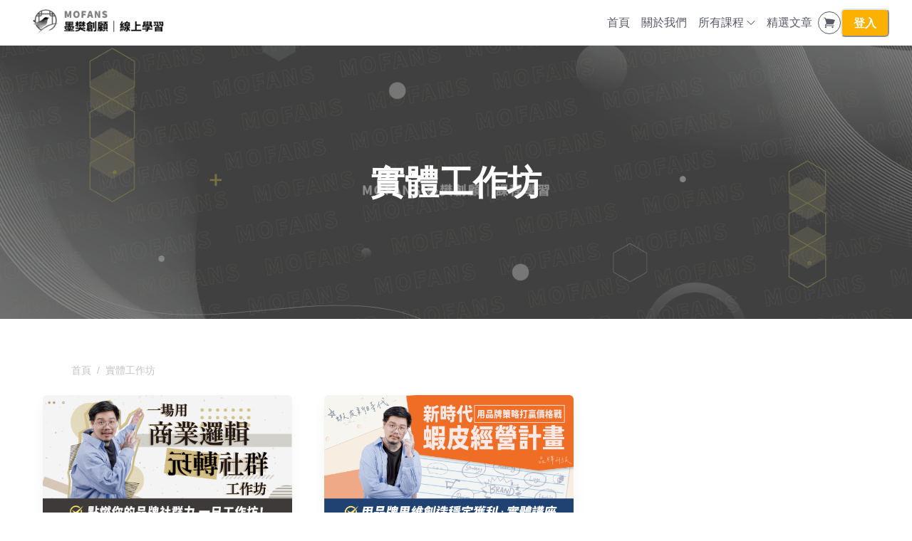

--- FILE ---
content_type: text/html; charset=utf-8
request_url: https://academy.mofans2020.com/categories/workshop
body_size: 30045
content:
<!DOCTYPE html><html lang="zh-TW" style="scroll-behavior:smooth"><head><meta charSet="utf-8"/><meta name="viewport" content="width=device-width, initial-scale=1, viewport-fit=cover"/><link rel="alternate" type="application/rss+xml" title="Mofans 墨樊創顧｜線上學習" href="/feed.xml"/><meta name="theme-color" content="#ffffff"/><meta name="我媽叫我不要創業" content="https://www.instagram.com/mofans_2020"/><meta name="google-site-verification" content="GBJyqc1gxf0yDefLvcnaksiRNrUlj7SUJkynrHyEty8"/><link rel="shortcut icon" href="https://warehouse.kaik.network/school/favicon/892d1eb1-0a92-46b5-9a21-a8978c9d927a/eaca5c75-27af-400b-8c2f-1269fa5cae83.png"/><meta name="description" content="嗨，我們是墨樊創顧！無論你是上班族還是自由業者，我們都是你在學習成長與創業的最佳夥伴。希望學員都可以透過線上學習課程並搭配實戰操作來獲得成長，美捷克我們都有準備相對應要提交的功課，以及需要下載的課程文件。你需要做的，就只有按照教程進行操作！"/><meta property="og:description" content="嗨，我們是墨樊創顧！無論你是上班族還是自由業者，我們都是你在學習成長與創業的最佳夥伴。希望學員都可以透過線上學習課程並搭配實戰操作來獲得成長，美捷克我們都有準備相對應要提交的功課，以及需要下載的課程文件。你需要做的，就只有按照教程進行操作！"/><meta property="og:type" content="website"/><title>實體工作坊 - Mofans 墨樊創顧｜線上學習</title><meta name="robots" content="index,follow"/><meta property="og:title" content="實體工作坊 - Mofans 墨樊創顧｜線上學習"/><meta property="og:url" content="https://academy.mofans2020.com/categories/workshop"/><meta property="og:image" content="https://warehouse.kaik.network/course_category/cover_photo/dc9fa056-b0d9-4e4f-a2af-16e8785223f7/8b6a4f46-8afa-4dea-9870-48e018919ed5.png"/><meta property="og:image:alt" content="實體工作坊"/><link rel="canonical" href="https://academy.mofans2020.com/categories/workshop"/><meta name="next-head-count" content="17"/><link rel="dns-prefetch" href="https://kaik.io/"/><link rel="preconnect" href="https://kaik.io/"/><link rel="dns-prefetch" href="https://s.teachifycdn.com/"/><link rel="preconnect" href="https://s.teachifycdn.com/"/><link rel="dns-prefetch" href="https://warehouse.kaik.network/"/><link rel="dns-prefetch" href="https://player.teachifycdn.net/"/><link rel="dns-prefetch" href="https://teachify.io/"/><script>
                const tryCatchWrapper = (innerText) => {
                  return `try { ${innerText} } catch (e) { console.error(e); }`;
                };
                const cachedInsertBefore = Node.prototype.insertBefore;
                Node.prototype.insertBefore = function() {
                  const [newNode, referenceNode] = arguments;
                  if (newNode && newNode.localName === 'script') {
                    if(newNode.getAttribute('src') === null && referenceNode === null) {
                      newNode.innerText = tryCatchWrapper(newNode.innerText);
                    }
                  }
                  return cachedInsertBefore.apply(this, arguments);
                };
              </script><link rel="stylesheet" data-href="https://fonts.googleapis.com/css2?family=Noto+Sans+TC:wght@400;500;700&amp;display=swap"/><link rel="preload" href="/_next/static/css/6e69174d2e237432.css" as="style"/><link rel="stylesheet" href="/_next/static/css/6e69174d2e237432.css" data-n-g=""/><link rel="preload" href="/_next/static/css/094c308365445f8e.css" as="style"/><link rel="stylesheet" href="/_next/static/css/094c308365445f8e.css" data-n-p=""/><noscript data-n-css=""></noscript><script defer="" nomodule="" src="/_next/static/chunks/polyfills-42372ed130431b0a.js"></script><script src="/_next/static/chunks/webpack-e8b9bc962eee9412.js" defer=""></script><script src="/_next/static/chunks/framework-f486bd2dfab3907c.js" defer=""></script><script src="/_next/static/chunks/main-1a787dc8dced0f77.js" defer=""></script><script src="/_next/static/chunks/pages/_app-4395e1958d3a3c57.js" defer=""></script><script src="/_next/static/chunks/19173-840ccb603a0469fd.js" defer=""></script><script src="/_next/static/chunks/39097-1186bdfce7192ff2.js" defer=""></script><script src="/_next/static/chunks/40794-9c01ec4ecf0b18f9.js" defer=""></script><script src="/_next/static/chunks/15774-6364a7f9e489193a.js" defer=""></script><script src="/_next/static/chunks/42820-f12c5f15b61ccec7.js" defer=""></script><script src="/_next/static/chunks/83993-dd7fc43cd8df23b5.js" defer=""></script><script src="/_next/static/chunks/28982-7bdd05d05c7d809d.js" defer=""></script><script src="/_next/static/chunks/27022-c7f1cf0d7639c2f4.js" defer=""></script><script src="/_next/static/chunks/18398-d6f0a0ab4182a29e.js" defer=""></script><script src="/_next/static/chunks/46984-710613ddc1cfdb8a.js" defer=""></script><script src="/_next/static/chunks/12462-3535158011a6dbf4.js" defer=""></script><script src="/_next/static/chunks/85450-76b28ec330d49392.js" defer=""></script><script src="/_next/static/chunks/19572-41ab0cc556562f00.js" defer=""></script><script src="/_next/static/chunks/9462-98f5cd222111a6d0.js" defer=""></script><script src="/_next/static/chunks/69075-2cfacb058d01aa47.js" defer=""></script><script src="/_next/static/chunks/12401-c9deb3345b3baa44.js" defer=""></script><script src="/_next/static/chunks/1449-856d1ee88b79ac7e.js" defer=""></script><script src="/_next/static/chunks/10397-b21996d2bfbe34b1.js" defer=""></script><script src="/_next/static/chunks/pages/categories/%5Bslug%5D-9167e5a262c3f093.js" defer=""></script><script src="/_next/static/EQyKYr5WdU1-yaEY_i4e-/_buildManifest.js" defer=""></script><script src="/_next/static/EQyKYr5WdU1-yaEY_i4e-/_ssgManifest.js" defer=""></script><style id="__jsx-424098031">.nprogress{pointer-events:none}.nprogress .bar{background:#fcb000;position:fixed;z-index:9999;top:0;left:0;width:100%;height:4px}.nprogress .peg{display:block;position:absolute;right:0px;width:100px;height:100%;-webkit-box-shadow:0 0 10px #fcb000,0 0 5px #fcb000;-moz-box-shadow:0 0 10px #fcb000,0 0 5px #fcb000;box-shadow:0 0 10px #fcb000,0 0 5px #fcb000;opacity:1;-webkit-transform:rotate(3deg)translate(0px,-4px);-moz-transform:rotate(3deg)translate(0px,-4px);-ms-transform:rotate(3deg)translate(0px,-4px);-o-transform:rotate(3deg)translate(0px,-4px);transform:rotate(3deg)translate(0px,-4px)}.nprogress .spinner{display:block;position:fixed;z-index:9999;top:15px;right:15px}.nprogress .spinner-icon{width:18px;height:18px;-webkit-box-sizing:border-box;-moz-box-sizing:border-box;box-sizing:border-box;border:solid 2px transparent;border-top-color:#fcb000;border-left-color:#fcb000;-webkit-border-radius:50%;-moz-border-radius:50%;border-radius:50%;-webkit-animation:nprogress-spinner 400ms linear infinite;-moz-animation:nprogress-spinner 400ms linear infinite;-o-animation:nprogress-spinner 400ms linear infinite;animation:nprogress-spinner 400ms linear infinite}</style><style data-styled="" data-styled-version="5.3.11"></style><link rel="stylesheet" href="https://fonts.googleapis.com/css2?family=Noto+Sans+TC:wght@400;500;700&display=swap"/></head><body><div id="__next"><style data-emotion="css-global vcgum2">:host,:root,[data-theme]{--chakra-ring-inset:var(--chakra-empty,/*!*/ /*!*/);--chakra-ring-offset-width:0px;--chakra-ring-offset-color:#fff;--chakra-ring-color:rgba(66, 153, 225, 0.6);--chakra-ring-offset-shadow:0 0 #0000;--chakra-ring-shadow:0 0 #0000;--chakra-space-x-reverse:0;--chakra-space-y-reverse:0;--chakra-colors-transparent:transparent;--chakra-colors-current:currentColor;--chakra-colors-black:#000000;--chakra-colors-white:#FFFFFF;--chakra-colors-whiteAlpha-50:rgba(255, 255, 255, 0.04);--chakra-colors-whiteAlpha-100:rgba(255, 255, 255, 0.06);--chakra-colors-whiteAlpha-200:rgba(255, 255, 255, 0.08);--chakra-colors-whiteAlpha-300:rgba(255, 255, 255, 0.16);--chakra-colors-whiteAlpha-400:rgba(255, 255, 255, 0.24);--chakra-colors-whiteAlpha-500:rgba(255, 255, 255, 0.36);--chakra-colors-whiteAlpha-600:rgba(255, 255, 255, 0.48);--chakra-colors-whiteAlpha-700:rgba(255, 255, 255, 0.64);--chakra-colors-whiteAlpha-800:rgba(255, 255, 255, 0.80);--chakra-colors-whiteAlpha-900:rgba(255, 255, 255, 0.92);--chakra-colors-blackAlpha-50:rgba(0, 0, 0, 0.04);--chakra-colors-blackAlpha-100:rgba(0, 0, 0, 0.06);--chakra-colors-blackAlpha-200:rgba(0, 0, 0, 0.08);--chakra-colors-blackAlpha-300:rgba(0, 0, 0, 0.16);--chakra-colors-blackAlpha-400:rgba(0, 0, 0, 0.24);--chakra-colors-blackAlpha-500:rgba(0, 0, 0, 0.36);--chakra-colors-blackAlpha-600:rgba(0, 0, 0, 0.48);--chakra-colors-blackAlpha-700:rgba(0, 0, 0, 0.64);--chakra-colors-blackAlpha-800:rgba(0, 0, 0, 0.80);--chakra-colors-blackAlpha-900:rgba(0, 0, 0, 0.92);--chakra-colors-gray-10:#F7F7F7;--chakra-colors-gray-50:#F0F1F2;--chakra-colors-gray-100:#E1E3E6;--chakra-colors-gray-150:#D3D5D9;--chakra-colors-gray-200:#C4C7CC;--chakra-colors-gray-300:#A6AAB3;--chakra-colors-gray-400:#898E99;--chakra-colors-gray-500:#6B7280;--chakra-colors-gray-600:#565B66;--chakra-colors-gray-700:#40444D;--chakra-colors-gray-800:#2B2E33;--chakra-colors-gray-850:#202226;--chakra-colors-gray-900:#15171A;--chakra-colors-red-50:#FFF5F5;--chakra-colors-red-100:#FED7D7;--chakra-colors-red-200:#FEB2B2;--chakra-colors-red-300:#FC8181;--chakra-colors-red-400:#F56565;--chakra-colors-red-500:#E53E3E;--chakra-colors-red-600:#C53030;--chakra-colors-red-700:#9B2C2C;--chakra-colors-red-800:#822727;--chakra-colors-red-900:#63171B;--chakra-colors-orange-50:#FFFAF0;--chakra-colors-orange-100:#FEEBC8;--chakra-colors-orange-200:#FBD38D;--chakra-colors-orange-300:#F6AD55;--chakra-colors-orange-400:#ED8936;--chakra-colors-orange-500:#DD6B20;--chakra-colors-orange-600:#C05621;--chakra-colors-orange-700:#9C4221;--chakra-colors-orange-800:#7B341E;--chakra-colors-orange-900:#652B19;--chakra-colors-yellow-50:#FFFFF0;--chakra-colors-yellow-100:#FEFCBF;--chakra-colors-yellow-200:#FAF089;--chakra-colors-yellow-300:#F6E05E;--chakra-colors-yellow-400:#ECC94B;--chakra-colors-yellow-500:#D69E2E;--chakra-colors-yellow-600:#B7791F;--chakra-colors-yellow-700:#975A16;--chakra-colors-yellow-800:#744210;--chakra-colors-yellow-900:#5F370E;--chakra-colors-green-50:#F0FFF4;--chakra-colors-green-100:#C6F6D5;--chakra-colors-green-200:#9AE6B4;--chakra-colors-green-300:#68D391;--chakra-colors-green-400:#48BB78;--chakra-colors-green-500:#38A169;--chakra-colors-green-600:#2F855A;--chakra-colors-green-700:#276749;--chakra-colors-green-800:#22543D;--chakra-colors-green-900:#1C4532;--chakra-colors-teal-50:#E6FFFA;--chakra-colors-teal-100:#B2F5EA;--chakra-colors-teal-200:#81E6D9;--chakra-colors-teal-300:#4FD1C5;--chakra-colors-teal-400:#38B2AC;--chakra-colors-teal-500:#319795;--chakra-colors-teal-600:#2C7A7B;--chakra-colors-teal-700:#285E61;--chakra-colors-teal-800:#234E52;--chakra-colors-teal-900:#1D4044;--chakra-colors-blue-50:#ebf8ff;--chakra-colors-blue-100:#bee3f8;--chakra-colors-blue-200:#90cdf4;--chakra-colors-blue-300:#63b3ed;--chakra-colors-blue-400:#4299e1;--chakra-colors-blue-500:#3182ce;--chakra-colors-blue-600:#2b6cb0;--chakra-colors-blue-700:#2c5282;--chakra-colors-blue-800:#2a4365;--chakra-colors-blue-900:#1A365D;--chakra-colors-cyan-50:#EDFDFD;--chakra-colors-cyan-100:#C4F1F9;--chakra-colors-cyan-200:#9DECF9;--chakra-colors-cyan-300:#76E4F7;--chakra-colors-cyan-400:#0BC5EA;--chakra-colors-cyan-500:#00B5D8;--chakra-colors-cyan-600:#00A3C4;--chakra-colors-cyan-700:#0987A0;--chakra-colors-cyan-800:#086F83;--chakra-colors-cyan-900:#065666;--chakra-colors-purple-50:#FAF5FF;--chakra-colors-purple-100:#E9D8FD;--chakra-colors-purple-200:#D6BCFA;--chakra-colors-purple-300:#B794F4;--chakra-colors-purple-400:#9F7AEA;--chakra-colors-purple-500:#805AD5;--chakra-colors-purple-600:#6B46C1;--chakra-colors-purple-700:#553C9A;--chakra-colors-purple-800:#44337A;--chakra-colors-purple-900:#322659;--chakra-colors-pink-50:#FFF5F7;--chakra-colors-pink-100:#FED7E2;--chakra-colors-pink-200:#FBB6CE;--chakra-colors-pink-300:#F687B3;--chakra-colors-pink-400:#ED64A6;--chakra-colors-pink-500:#D53F8C;--chakra-colors-pink-600:#B83280;--chakra-colors-pink-700:#97266D;--chakra-colors-pink-800:#702459;--chakra-colors-pink-900:#521B41;--chakra-colors-linkedin-50:#E8F4F9;--chakra-colors-linkedin-100:#CFEDFB;--chakra-colors-linkedin-200:#9BDAF3;--chakra-colors-linkedin-300:#68C7EC;--chakra-colors-linkedin-400:#34B3E4;--chakra-colors-linkedin-500:#00A0DC;--chakra-colors-linkedin-600:#008CC9;--chakra-colors-linkedin-700:#0077B5;--chakra-colors-linkedin-800:#005E93;--chakra-colors-linkedin-900:#004471;--chakra-colors-facebook-50:#E8F4F9;--chakra-colors-facebook-100:#D9DEE9;--chakra-colors-facebook-200:#B7C2DA;--chakra-colors-facebook-300:#6482C0;--chakra-colors-facebook-400:#4267B2;--chakra-colors-facebook-500:#385898;--chakra-colors-facebook-600:#314E89;--chakra-colors-facebook-700:#29487D;--chakra-colors-facebook-800:#223B67;--chakra-colors-facebook-900:#1E355B;--chakra-colors-messenger-50:#D0E6FF;--chakra-colors-messenger-100:#B9DAFF;--chakra-colors-messenger-200:#A2CDFF;--chakra-colors-messenger-300:#7AB8FF;--chakra-colors-messenger-400:#2E90FF;--chakra-colors-messenger-500:#0078FF;--chakra-colors-messenger-600:#0063D1;--chakra-colors-messenger-700:#0052AC;--chakra-colors-messenger-800:#003C7E;--chakra-colors-messenger-900:#002C5C;--chakra-colors-whatsapp-50:#dffeec;--chakra-colors-whatsapp-100:#b9f5d0;--chakra-colors-whatsapp-200:#90edb3;--chakra-colors-whatsapp-300:#65e495;--chakra-colors-whatsapp-400:#3cdd78;--chakra-colors-whatsapp-500:#22c35e;--chakra-colors-whatsapp-600:#179848;--chakra-colors-whatsapp-700:#0c6c33;--chakra-colors-whatsapp-800:#01421c;--chakra-colors-whatsapp-900:#001803;--chakra-colors-twitter-50:#E5F4FD;--chakra-colors-twitter-100:#C8E9FB;--chakra-colors-twitter-200:#A8DCFA;--chakra-colors-twitter-300:#83CDF7;--chakra-colors-twitter-400:#57BBF5;--chakra-colors-twitter-500:#1DA1F2;--chakra-colors-twitter-600:#1A94DA;--chakra-colors-twitter-700:#1681BF;--chakra-colors-twitter-800:#136B9E;--chakra-colors-twitter-900:#0D4D71;--chakra-colors-telegram-50:#E3F2F9;--chakra-colors-telegram-100:#C5E4F3;--chakra-colors-telegram-200:#A2D4EC;--chakra-colors-telegram-300:#7AC1E4;--chakra-colors-telegram-400:#47A9DA;--chakra-colors-telegram-500:#0088CC;--chakra-colors-telegram-600:#007AB8;--chakra-colors-telegram-700:#006BA1;--chakra-colors-telegram-800:#005885;--chakra-colors-telegram-900:#003F5E;--chakra-colors-brand-primaryColor:#fcb000;--chakra-colors-brand-titleColor:#000000;--chakra-colors-brand-secondaryTitleColor:#565B66;--chakra-colors-brand-colorMode:light;--chakra-colors-brand-secondaryColor:#ffffff;--chakra-colors-brand-backgroundColor:#fff;--chakra-colors-brand-primary-50:#fcb719;--chakra-colors-brand-primary-100:#fcbf32;--chakra-colors-brand-primary-200:#fdcf66;--chakra-colors-brand-primary-300:#fddf99;--chakra-colors-brand-primary-400:#feefcc;--chakra-colors-brand-primary-500:#fcb000;--chakra-colors-brand-primary-600:#b07b00;--chakra-colors-brand-primary-700:#7e5800;--chakra-colors-brand-primary-800:#4b3400;--chakra-colors-brand-primary-900:#191100;--chakra-colors-brand-orange-500:#F97316;--chakra-colors-brand-defaultBlue-50:#1988ff;--chakra-colors-brand-defaultBlue-100:#3295ff;--chakra-colors-brand-defaultBlue-200:#66afff;--chakra-colors-brand-defaultBlue-300:#99caff;--chakra-colors-brand-defaultBlue-400:#cce4ff;--chakra-colors-brand-defaultBlue-500:#007bff;--chakra-colors-brand-defaultBlue-600:#0056b2;--chakra-colors-brand-defaultBlue-700:#003d7f;--chakra-colors-brand-defaultBlue-800:#00244c;--chakra-colors-brand-defaultBlue-900:#000c19;--chakra-borders-none:0;--chakra-borders-1px:1px solid;--chakra-borders-2px:2px solid;--chakra-borders-4px:4px solid;--chakra-borders-8px:8px solid;--chakra-fonts-heading:-apple-system,BlinkMacSystemFont,"Segoe UI",Helvetica,Arial,sans-serif,"Apple Color Emoji","Segoe UI Emoji","Segoe UI Symbol";--chakra-fonts-body:-apple-system,BlinkMacSystemFont,"Segoe UI",Helvetica,Arial,sans-serif,"Apple Color Emoji","Segoe UI Emoji","Segoe UI Symbol";--chakra-fonts-mono:SFMono-Regular,Menlo,Monaco,Consolas,"Liberation Mono","Courier New",monospace;--chakra-fontSizes-3xs:0.45rem;--chakra-fontSizes-2xs:0.625rem;--chakra-fontSizes-xs:0.75rem;--chakra-fontSizes-sm:0.875rem;--chakra-fontSizes-md:1rem;--chakra-fontSizes-lg:1.125rem;--chakra-fontSizes-xl:1.25rem;--chakra-fontSizes-2xl:1.5rem;--chakra-fontSizes-3xl:1.875rem;--chakra-fontSizes-4xl:2.25rem;--chakra-fontSizes-5xl:3rem;--chakra-fontSizes-6xl:3.75rem;--chakra-fontSizes-7xl:4.5rem;--chakra-fontSizes-8xl:6rem;--chakra-fontSizes-9xl:8rem;--chakra-fontWeights-hairline:100;--chakra-fontWeights-thin:200;--chakra-fontWeights-light:300;--chakra-fontWeights-normal:400;--chakra-fontWeights-medium:500;--chakra-fontWeights-semibold:600;--chakra-fontWeights-bold:700;--chakra-fontWeights-extrabold:800;--chakra-fontWeights-black:900;--chakra-letterSpacings-tighter:-0.05em;--chakra-letterSpacings-tight:-0.025em;--chakra-letterSpacings-normal:0;--chakra-letterSpacings-wide:0.025em;--chakra-letterSpacings-wider:0.05em;--chakra-letterSpacings-widest:0.1em;--chakra-lineHeights-3:.75rem;--chakra-lineHeights-4:1rem;--chakra-lineHeights-5:1.25rem;--chakra-lineHeights-6:1.5rem;--chakra-lineHeights-7:1.75rem;--chakra-lineHeights-8:2rem;--chakra-lineHeights-9:2.25rem;--chakra-lineHeights-10:2.5rem;--chakra-lineHeights-normal:normal;--chakra-lineHeights-none:1;--chakra-lineHeights-shorter:1.25;--chakra-lineHeights-short:1.375;--chakra-lineHeights-base:1.5;--chakra-lineHeights-tall:1.625;--chakra-lineHeights-taller:2;--chakra-radii-none:0;--chakra-radii-sm:0.125rem;--chakra-radii-base:0.25rem;--chakra-radii-md:0.375rem;--chakra-radii-lg:0.5rem;--chakra-radii-xl:0.75rem;--chakra-radii-2xl:1rem;--chakra-radii-3xl:1.5rem;--chakra-radii-full:9999px;--chakra-space-1:0.25rem;--chakra-space-2:0.5rem;--chakra-space-3:0.75rem;--chakra-space-4:1rem;--chakra-space-5:1.25rem;--chakra-space-6:1.5rem;--chakra-space-7:1.75rem;--chakra-space-8:2rem;--chakra-space-9:2.25rem;--chakra-space-10:2.5rem;--chakra-space-12:3rem;--chakra-space-14:3.5rem;--chakra-space-16:4rem;--chakra-space-20:5rem;--chakra-space-24:6rem;--chakra-space-28:7rem;--chakra-space-32:8rem;--chakra-space-36:9rem;--chakra-space-40:10rem;--chakra-space-44:11rem;--chakra-space-48:12rem;--chakra-space-52:13rem;--chakra-space-56:14rem;--chakra-space-60:15rem;--chakra-space-64:16rem;--chakra-space-72:18rem;--chakra-space-80:20rem;--chakra-space-96:24rem;--chakra-space-px:1px;--chakra-space-0-5:0.125rem;--chakra-space-1-5:0.375rem;--chakra-space-2-5:0.625rem;--chakra-space-3-5:0.875rem;--chakra-shadows-xs:0 0 0 1px rgba(0, 0, 0, 0.05);--chakra-shadows-sm:0 1px 2px 0 rgba(0, 0, 0, 0.05);--chakra-shadows-base:0 1px 3px 0 rgba(0, 0, 0, 0.1),0 1px 2px 0 rgba(0, 0, 0, 0.06);--chakra-shadows-md:0 4px 6px -1px rgba(0, 0, 0, 0.1),0 2px 4px -1px rgba(0, 0, 0, 0.06);--chakra-shadows-lg:0 10px 15px -3px rgba(0, 0, 0, 0.1),0 4px 6px -2px rgba(0, 0, 0, 0.05);--chakra-shadows-xl:0 20px 25px -5px rgba(0, 0, 0, 0.1),0 10px 10px -5px rgba(0, 0, 0, 0.04);--chakra-shadows-2xl:0 25px 50px -12px rgba(0, 0, 0, 0.25);--chakra-shadows-outline:0 0 0 3px rgba(66, 153, 225, 0.6);--chakra-shadows-inner:inset 0 2px 4px 0 rgba(0,0,0,0.06);--chakra-shadows-none:none;--chakra-shadows-dark-lg:rgba(0, 0, 0, 0.1) 0px 0px 0px 1px,rgba(0, 0, 0, 0.2) 0px 5px 10px,rgba(0, 0, 0, 0.4) 0px 15px 40px;--chakra-sizes-1:0.25rem;--chakra-sizes-2:0.5rem;--chakra-sizes-3:0.75rem;--chakra-sizes-4:1rem;--chakra-sizes-5:1.25rem;--chakra-sizes-6:1.5rem;--chakra-sizes-7:1.75rem;--chakra-sizes-8:2rem;--chakra-sizes-9:2.25rem;--chakra-sizes-10:2.5rem;--chakra-sizes-12:3rem;--chakra-sizes-14:3.5rem;--chakra-sizes-16:4rem;--chakra-sizes-20:5rem;--chakra-sizes-24:6rem;--chakra-sizes-28:7rem;--chakra-sizes-32:8rem;--chakra-sizes-36:9rem;--chakra-sizes-40:10rem;--chakra-sizes-44:11rem;--chakra-sizes-48:12rem;--chakra-sizes-52:13rem;--chakra-sizes-56:14rem;--chakra-sizes-60:15rem;--chakra-sizes-64:16rem;--chakra-sizes-72:18rem;--chakra-sizes-80:20rem;--chakra-sizes-96:24rem;--chakra-sizes-px:1px;--chakra-sizes-0-5:0.125rem;--chakra-sizes-1-5:0.375rem;--chakra-sizes-2-5:0.625rem;--chakra-sizes-3-5:0.875rem;--chakra-sizes-max:max-content;--chakra-sizes-min:min-content;--chakra-sizes-full:100%;--chakra-sizes-3xs:14rem;--chakra-sizes-2xs:16rem;--chakra-sizes-xs:20rem;--chakra-sizes-sm:24rem;--chakra-sizes-md:28rem;--chakra-sizes-lg:32rem;--chakra-sizes-xl:36rem;--chakra-sizes-2xl:42rem;--chakra-sizes-3xl:48rem;--chakra-sizes-4xl:56rem;--chakra-sizes-5xl:64rem;--chakra-sizes-6xl:72rem;--chakra-sizes-7xl:80rem;--chakra-sizes-8xl:90rem;--chakra-sizes-prose:60ch;--chakra-sizes-container-sm:640px;--chakra-sizes-container-md:768px;--chakra-sizes-container-lg:1024px;--chakra-sizes-container-xl:1280px;--chakra-zIndices-hide:-1;--chakra-zIndices-auto:auto;--chakra-zIndices-base:0;--chakra-zIndices-docked:10;--chakra-zIndices-dropdown:1000;--chakra-zIndices-sticky:1100;--chakra-zIndices-banner:1200;--chakra-zIndices-overlay:1300;--chakra-zIndices-modal:1400;--chakra-zIndices-popover:1500;--chakra-zIndices-skipLink:1600;--chakra-zIndices-toast:1700;--chakra-zIndices-tooltip:1800;--chakra-transition-property-common:background-color,border-color,color,fill,stroke,opacity,box-shadow,transform;--chakra-transition-property-colors:background-color,border-color,color,fill,stroke;--chakra-transition-property-dimensions:width,height;--chakra-transition-property-position:left,right,top,bottom;--chakra-transition-property-background:background-color,background-image,background-position;--chakra-transition-easing-ease-in:cubic-bezier(0.4, 0, 1, 1);--chakra-transition-easing-ease-out:cubic-bezier(0, 0, 0.2, 1);--chakra-transition-easing-ease-in-out:cubic-bezier(0.4, 0, 0.2, 1);--chakra-transition-duration-ultra-fast:50ms;--chakra-transition-duration-faster:100ms;--chakra-transition-duration-fast:150ms;--chakra-transition-duration-normal:200ms;--chakra-transition-duration-slow:300ms;--chakra-transition-duration-slower:400ms;--chakra-transition-duration-ultra-slow:500ms;--chakra-blur-none:0;--chakra-blur-sm:4px;--chakra-blur-base:8px;--chakra-blur-md:12px;--chakra-blur-lg:16px;--chakra-blur-xl:24px;--chakra-blur-2xl:40px;--chakra-blur-3xl:64px;--chakra-breakpoints-base:0em;--chakra-breakpoints-sm:30em;--chakra-breakpoints-md:48em;--chakra-breakpoints-lg:62em;--chakra-breakpoints-xl:80em;--chakra-breakpoints-2xl:96em;}.chakra-ui-light :host:not([data-theme]),.chakra-ui-light :root:not([data-theme]),.chakra-ui-light [data-theme]:not([data-theme]),[data-theme=light] :host:not([data-theme]),[data-theme=light] :root:not([data-theme]),[data-theme=light] [data-theme]:not([data-theme]),:host[data-theme=light],:root[data-theme=light],[data-theme][data-theme=light]{--chakra-colors-chakra-body-text:var(--chakra-colors-gray-800);--chakra-colors-chakra-body-bg:var(--chakra-colors-white);--chakra-colors-chakra-border-color:var(--chakra-colors-gray-200);--chakra-colors-chakra-inverse-text:var(--chakra-colors-white);--chakra-colors-chakra-subtle-bg:var(--chakra-colors-gray-100);--chakra-colors-chakra-subtle-text:var(--chakra-colors-gray-600);--chakra-colors-chakra-placeholder-color:var(--chakra-colors-gray-500);}.chakra-ui-dark :host:not([data-theme]),.chakra-ui-dark :root:not([data-theme]),.chakra-ui-dark [data-theme]:not([data-theme]),[data-theme=dark] :host:not([data-theme]),[data-theme=dark] :root:not([data-theme]),[data-theme=dark] [data-theme]:not([data-theme]),:host[data-theme=dark],:root[data-theme=dark],[data-theme][data-theme=dark]{--chakra-colors-chakra-body-text:var(--chakra-colors-whiteAlpha-900);--chakra-colors-chakra-body-bg:var(--chakra-colors-gray-800);--chakra-colors-chakra-border-color:var(--chakra-colors-whiteAlpha-300);--chakra-colors-chakra-inverse-text:var(--chakra-colors-gray-800);--chakra-colors-chakra-subtle-bg:var(--chakra-colors-gray-700);--chakra-colors-chakra-subtle-text:var(--chakra-colors-gray-400);--chakra-colors-chakra-placeholder-color:var(--chakra-colors-whiteAlpha-400);}</style><style data-emotion="css-global fubdgu">html{line-height:1.5;-webkit-text-size-adjust:100%;font-family:system-ui,sans-serif;-webkit-font-smoothing:antialiased;text-rendering:optimizeLegibility;-moz-osx-font-smoothing:grayscale;touch-action:manipulation;}body{position:relative;min-height:100%;margin:0;font-feature-settings:"kern";}:where(*, *::before, *::after){border-width:0;border-style:solid;box-sizing:border-box;word-wrap:break-word;}main{display:block;}hr{border-top-width:1px;box-sizing:content-box;height:0;overflow:visible;}:where(pre, code, kbd,samp){font-family:SFMono-Regular,Menlo,Monaco,Consolas,monospace;font-size:1em;}a{background-color:transparent;color:inherit;-webkit-text-decoration:inherit;text-decoration:inherit;}abbr[title]{border-bottom:none;-webkit-text-decoration:underline;text-decoration:underline;-webkit-text-decoration:underline dotted;-webkit-text-decoration:underline dotted;text-decoration:underline dotted;}:where(b, strong){font-weight:bold;}small{font-size:80%;}:where(sub,sup){font-size:75%;line-height:0;position:relative;vertical-align:baseline;}sub{bottom:-0.25em;}sup{top:-0.5em;}img{border-style:none;}:where(button, input, optgroup, select, textarea){font-family:inherit;font-size:100%;line-height:1.15;margin:0;}:where(button, input){overflow:visible;}:where(button, select){text-transform:none;}:where(
          button::-moz-focus-inner,
          [type="button"]::-moz-focus-inner,
          [type="reset"]::-moz-focus-inner,
          [type="submit"]::-moz-focus-inner
        ){border-style:none;padding:0;}fieldset{padding:0.35em 0.75em 0.625em;}legend{box-sizing:border-box;color:inherit;display:table;max-width:100%;padding:0;white-space:normal;}progress{vertical-align:baseline;}textarea{overflow:auto;}:where([type="checkbox"], [type="radio"]){box-sizing:border-box;padding:0;}input[type="number"]::-webkit-inner-spin-button,input[type="number"]::-webkit-outer-spin-button{-webkit-appearance:none!important;}input[type="number"]{-moz-appearance:textfield;}input[type="search"]{-webkit-appearance:textfield;outline-offset:-2px;}input[type="search"]::-webkit-search-decoration{-webkit-appearance:none!important;}::-webkit-file-upload-button{-webkit-appearance:button;font:inherit;}details{display:block;}summary{display:-webkit-box;display:-webkit-list-item;display:-ms-list-itembox;display:list-item;}template{display:none;}[hidden]{display:none!important;}:where(
          blockquote,
          dl,
          dd,
          h1,
          h2,
          h3,
          h4,
          h5,
          h6,
          hr,
          figure,
          p,
          pre
        ){margin:0;}button{background:transparent;padding:0;}fieldset{margin:0;padding:0;}:where(ol, ul){margin:0;padding:0;}textarea{resize:vertical;}:where(button, [role="button"]){cursor:pointer;}button::-moz-focus-inner{border:0!important;}table{border-collapse:collapse;}:where(h1, h2, h3, h4, h5, h6){font-size:inherit;font-weight:inherit;}:where(button, input, optgroup, select, textarea){padding:0;line-height:inherit;color:inherit;}:where(img, svg, video, canvas, audio, iframe, embed, object){display:block;}:where(img, video){max-width:100%;height:auto;}[data-js-focus-visible] :focus:not([data-focus-visible-added]):not(
          [data-focus-visible-disabled]
        ){outline:none;box-shadow:none;}select::-ms-expand{display:none;}:root,:host{--chakra-vh:100vh;}@supports (height: -webkit-fill-available){:root,:host{--chakra-vh:-webkit-fill-available;}}@supports (height: -moz-fill-available){:root,:host{--chakra-vh:-moz-fill-available;}}@supports (height: 100dvh){:root,:host{--chakra-vh:100dvh;}}</style><style data-emotion="css-global 13cqm6e">body{font-family:var(--chakra-fonts-body);color:var(--chakra-colors-chakra-body-text);background:#fff;transition-property:background-color;transition-duration:var(--chakra-transition-duration-normal);line-height:var(--chakra-lineHeights-base);}*::-webkit-input-placeholder{color:var(--chakra-colors-chakra-placeholder-color);}*::-moz-placeholder{color:var(--chakra-colors-chakra-placeholder-color);}*:-ms-input-placeholder{color:var(--chakra-colors-chakra-placeholder-color);}*::placeholder{color:var(--chakra-colors-chakra-placeholder-color);}*,*::before,::after{border-color:var(--chakra-colors-gray-100);}</style><div class="jsx-424098031 style_Teachify__mTcFN"><style>
#nprogress {
  pointer-events: none;
}

#nprogress .bar {
  background: #fcb000;

  position: fixed;
  z-index: 99999;
  top: 0;
  left: 0;

  width: 100%;
  height: 4px;
}

/* Fancy blur effect */
#nprogress .peg {
  display: block;
  position: absolute;
  right: 0px;
  width: 100px;
  height: 100%;
  box-shadow: 0 0 10px #fcb000, 0 0 5px #fcb000;
  opacity: 1.0;

  -webkit-transform: rotate(3deg) translate(0px, -4px);
      -ms-transform: rotate(3deg) translate(0px, -4px);
          transform: rotate(3deg) translate(0px, -4px);
}

/* Remove these to get rid of the spinner */
#nprogress .spinner {
  display: block;
  position: fixed;
  z-index: 1031;
  top: 15px;
  bottom: auto;
  right: 15px;
  left: auto;
}

#nprogress .spinner-icon {
  width: 18px;
  height: 18px;
  box-sizing: border-box;

  border: solid 2px transparent;
  border-top-color: #fcb000;
  border-left-color: #fcb000;
  border-radius: 50%;

  -webkit-animation: nprogress-spinner 400ms linear infinite;
          animation: nprogress-spinner 400ms linear infinite;
}

.nprogress-custom-parent {
  overflow: hidden;
  position: relative;
}

.nprogress-custom-parent #nprogress .spinner,
.nprogress-custom-parent #nprogress .bar {
  position: absolute;
}

@-webkit-keyframes nprogress-spinner {
  0%   { -webkit-transform: rotate(0deg); }
  100% { -webkit-transform: rotate(360deg); }
}
@keyframes nprogress-spinner {
  0%   { transform: rotate(0deg); }
  100% { transform: rotate(360deg); }
}
</style><style data-emotion="css 13kivgx">.css-13kivgx{z-index:20;position:-webkit-sticky;position:sticky;top:0px;width:var(--chakra-sizes-full);transition-property:all;transition-duration:500ms;transition-timing-function:cubic-bezier(0.4, 0, 0.2, 1);}@media screen and (min-width: 48em){.css-13kivgx{position:-webkit-sticky;position:sticky;top:0px;}}</style><div class="navbar-wrapper css-13kivgx"><style data-emotion="css 8xc8u">.css-8xc8u{background:#ffffff;}</style><div class="css-8xc8u"><style data-emotion="css 1gvdxnc">.css-1gvdxnc{display:-webkit-box;display:-webkit-flex;display:-ms-flexbox;display:flex;background:#ffffff;color:#565B66;min-height:var(--chakra-sizes-16);max-width:100%;padding-left:var(--chakra-space-3);padding-right:var(--chakra-space-1);-webkit-margin-start:auto;margin-inline-start:auto;-webkit-margin-end:auto;margin-inline-end:auto;-webkit-align-items:stretch;-webkit-box-align:stretch;-ms-flex-align:stretch;align-items:stretch;gap:var(--chakra-space-3);}@media screen and (min-width: 30em){.css-1gvdxnc{gap:var(--chakra-space-5);}}@media screen and (min-width: 48em){.css-1gvdxnc{padding-left:var(--chakra-space-10);padding-right:var(--chakra-space-8);}}</style><div class="css-1gvdxnc"><style data-emotion="css h4l6u0">.css-h4l6u0{display:-webkit-box;display:-webkit-flex;display:-ms-flexbox;display:flex;-webkit-box-pack:start;-ms-flex-pack:start;-webkit-justify-content:start;justify-content:start;width:100%;margin-right:auto;-webkit-align-items:center;-webkit-box-align:center;-ms-flex-align:center;align-items:center;}@media screen and (min-width: 62em){.css-h4l6u0{width:auto;}}</style><div class="css-h4l6u0"><style data-emotion="css hn1hi0">.css-hn1hi0{transition-property:var(--chakra-transition-property-common);transition-duration:var(--chakra-transition-duration-fast);transition-timing-function:var(--chakra-transition-easing-ease-out);cursor:pointer;-webkit-text-decoration:none;text-decoration:none;outline:2px solid transparent;outline-offset:2px;color:inherit;}.css-hn1hi0:hover,.css-hn1hi0[data-hover]{-webkit-text-decoration:underline;text-decoration:underline;}.css-hn1hi0:focus-visible,.css-hn1hi0[data-focus-visible]{box-shadow:var(--chakra-shadows-outline);}.css-hn1hi0:focus,.css-hn1hi0[data-focus]{box-shadow:var(--chakra-shadows-none);}</style><a class="chakra-link css-hn1hi0" href="/"><style data-emotion="css tvr4qf">.css-tvr4qf{width:auto;max-height:var(--chakra-sizes-12);}</style><img alt="Mofans 墨樊創顧｜線上學習" class="chakra-image css-tvr4qf" src="https://s.teachifycdn.com/image/width=400,quality=80/school/logo/892d1eb1-0a92-46b5-9a21-a8978c9d927a/e29739e0-c6d7-4cf7-b9af-e00daa92ca4a.png"/></a></div><style data-emotion="css u6wubg">.css-u6wubg{display:-webkit-box;display:-webkit-flex;display:-ms-flexbox;display:flex;-webkit-order:3;-ms-flex-order:3;order:3;-webkit-align-items:center;-webkit-box-align:center;-ms-flex-align:center;align-items:center;-webkit-box-pack:center;-ms-flex-pack:center;-webkit-justify-content:center;justify-content:center;}@media screen and (min-width: 62em){.css-u6wubg{display:none;-webkit-order:2;-ms-flex-order:2;order:2;}}</style><div class="css-u6wubg"><style data-emotion="css n82a7a">.css-n82a7a{display:-webkit-inline-box;display:-webkit-inline-flex;display:-ms-inline-flexbox;display:inline-flex;-webkit-appearance:none;-moz-appearance:none;-ms-appearance:none;appearance:none;-webkit-align-items:center;-webkit-box-align:center;-ms-flex-align:center;align-items:center;-webkit-box-pack:center;-ms-flex-pack:center;-webkit-justify-content:center;justify-content:center;-webkit-user-select:none;-moz-user-select:none;-ms-user-select:none;user-select:none;position:relative;white-space:nowrap;vertical-align:middle;outline:2px solid transparent;outline-offset:2px;line-height:1.2;border-radius:var(--chakra-radii-md);font-weight:var(--chakra-fontWeights-semibold);transition-property:var(--chakra-transition-property-common);transition-duration:var(--chakra-transition-duration-normal);height:var(--chakra-sizes-12);min-width:var(--chakra-sizes-12);font-size:var(--chakra-fontSizes-lg);-webkit-padding-start:var(--chakra-space-6);padding-inline-start:var(--chakra-space-6);-webkit-padding-end:var(--chakra-space-6);padding-inline-end:var(--chakra-space-6);padding:0px;color:#565B66;}.css-n82a7a:focus-visible,.css-n82a7a[data-focus-visible]{box-shadow:var(--chakra-shadows-outline);}.css-n82a7a:disabled,.css-n82a7a[disabled],.css-n82a7a[aria-disabled=true],.css-n82a7a[data-disabled]{opacity:0.4;cursor:not-allowed;box-shadow:var(--chakra-shadows-none);}.css-n82a7a:active,.css-n82a7a[data-active]{background:var(--chakra-colors-gray-200);}.css-n82a7a:hover,.css-n82a7a[data-hover]{background:var(--chakra-colors-transparent);}</style><button type="button" class="chakra-button css-n82a7a" aria-label="Toggle Navigation"><style data-emotion="css onkibi">.css-onkibi{width:1em;height:1em;display:inline-block;line-height:1em;-webkit-flex-shrink:0;-ms-flex-negative:0;flex-shrink:0;color:currentColor;vertical-align:middle;}</style><svg viewBox="0 0 24 24" focusable="false" class="chakra-icon css-onkibi" aria-hidden="true"><path fill="currentColor" d="M 3 5 A 1.0001 1.0001 0 1 0 3 7 L 21 7 A 1.0001 1.0001 0 1 0 21 5 L 3 5 z M 3 11 A 1.0001 1.0001 0 1 0 3 13 L 21 13 A 1.0001 1.0001 0 1 0 21 11 L 3 11 z M 3 17 A 1.0001 1.0001 0 1 0 3 19 L 21 19 A 1.0001 1.0001 0 1 0 21 17 L 3 17 z"></path></svg></button></div><style data-emotion="css 8qgqc0">.css-8qgqc0{display:none;}@media screen and (min-width: 62em){.css-8qgqc0{display:-webkit-box;display:-webkit-flex;display:-ms-flexbox;display:flex;}}</style><div class="css-8qgqc0"><style data-emotion="css 1ievikz">.css-1ievikz{display:-webkit-box;display:-webkit-flex;display:-ms-flexbox;display:flex;-webkit-align-items:stretch;-webkit-box-align:stretch;-ms-flex-align:stretch;align-items:stretch;-webkit-flex-direction:row;-ms-flex-direction:row;flex-direction:row;gap:0px;}</style><div class="chakra-stack css-1ievikz"><style data-emotion="css 19t2ho9">.css-19t2ho9{display:-webkit-box;display:-webkit-flex;display:-ms-flexbox;display:flex;-webkit-align-items:stretch;-webkit-box-align:stretch;-ms-flex-align:stretch;align-items:stretch;}</style><div class="nav-item- css-19t2ho9"><style data-emotion="css 1bu2sz6">.css-1bu2sz6{display:-webkit-box;display:-webkit-flex;display:-ms-flexbox;display:flex;height:100%;-webkit-box-pack:justify;-webkit-justify-content:space-between;justify-content:space-between;-webkit-align-items:center;-webkit-box-align:center;-ms-flex-align:center;align-items:center;cursor:pointer;}.css-1bu2sz6:hover,.css-1bu2sz6[data-hover]{border-color:var(--chakra-colors-brand-primaryColor);border-bottom-width:5px;padding-top:5px;-webkit-transition:300ms;transition:300ms;}</style><div id="popover-trigger-:R539pkdulf6H1:" aria-haspopup="dialog" aria-expanded="false" aria-controls="popover-content-:R539pkdulf6H1:" class="css-1bu2sz6"><style data-emotion="css 3waawt">.css-3waawt{transition-property:var(--chakra-transition-property-common);transition-duration:var(--chakra-transition-duration-fast);transition-timing-function:var(--chakra-transition-easing-ease-out);cursor:pointer;-webkit-text-decoration:none;text-decoration:none;outline:2px solid transparent;outline-offset:2px;display:-webkit-box;display:-webkit-flex;display:-ms-flexbox;display:flex;-webkit-padding-start:var(--chakra-space-2);padding-inline-start:var(--chakra-space-2);-webkit-padding-end:var(--chakra-space-2);padding-inline-end:var(--chakra-space-2);-webkit-align-items:center;-webkit-box-align:center;-ms-flex-align:center;align-items:center;height:100%;font-size:var(--chakra-fontSizes-md);font-weight:500;color:#565B66;}.css-3waawt:focus-visible,.css-3waawt[data-focus-visible]{box-shadow:var(--chakra-shadows-outline);}.css-3waawt:hover,.css-3waawt[data-hover]{color:var(--chakra-colors-brand-primaryColor);-webkit-text-decoration:none;text-decoration:none;}.css-3waawt:focus,.css-3waawt[data-focus]{box-shadow:var(--chakra-shadows-none);}</style><a class="chakra-link css-3waawt" href="https://www.mofans2020.com/">首頁</a></div></div><div class="nav-item- css-19t2ho9"><div id="popover-trigger-:R559pkdulf6H1:" aria-haspopup="dialog" aria-expanded="false" aria-controls="popover-content-:R559pkdulf6H1:" class="css-1bu2sz6"><a class="chakra-link css-3waawt" href="https://mofans2020.com/about/">關於我們</a></div></div><div class="nav-item- css-19t2ho9"><style data-emotion="css 1jorqgp">.css-1jorqgp{display:-webkit-box;display:-webkit-flex;display:-ms-flexbox;display:flex;height:100%;-webkit-box-pack:justify;-webkit-justify-content:space-between;justify-content:space-between;-webkit-align-items:center;-webkit-box-align:center;-ms-flex-align:center;align-items:center;cursor:pointer;}</style><div id="popover-trigger-:R579pkdulf6H1:" aria-haspopup="dialog" aria-expanded="false" aria-controls="popover-content-:R579pkdulf6H1:" class="css-1jorqgp"><style data-emotion="css qvkail">.css-qvkail{display:-webkit-box;display:-webkit-flex;display:-ms-flexbox;display:flex;-webkit-padding-start:var(--chakra-space-2);padding-inline-start:var(--chakra-space-2);-webkit-padding-end:var(--chakra-space-2);padding-inline-end:var(--chakra-space-2);-webkit-align-items:center;-webkit-box-align:center;-ms-flex-align:center;align-items:center;height:100%;font-size:var(--chakra-fontSizes-md);font-weight:500;color:#565B66;}.css-qvkail:hover,.css-qvkail[data-hover]{-webkit-text-decoration:none;text-decoration:none;}.css-qvkail:focus,.css-qvkail[data-focus]{box-shadow:var(--chakra-shadows-none);}</style><div class="css-qvkail">所有課程</div><style data-emotion="css 5fam4c">.css-5fam4c{width:1em;height:1em;display:inline-block;line-height:1em;-webkit-flex-shrink:0;-ms-flex-negative:0;flex-shrink:0;color:#565B66;margin-left:calc(var(--chakra-space-1-5) * -1);margin-right:var(--chakra-space-1-5);}</style><svg xmlns="http://www.w3.org/2000/svg" viewBox="0 0 24 24" fill="currentColor" aria-hidden="true" data-slot="icon" focusable="false" class="chakra-icon css-5fam4c"><path fill-rule="evenodd" d="M12.53 16.28a.75.75 0 0 1-1.06 0l-7.5-7.5a.75.75 0 0 1 1.06-1.06L12 14.69l6.97-6.97a.75.75 0 1 1 1.06 1.06l-7.5 7.5Z" clip-rule="evenodd"></path></svg></div><style data-emotion="css 1qq679y">.css-1qq679y{z-index:10;}</style><div style="visibility:hidden;position:absolute;min-width:max-content;inset:0 auto auto 0" class="chakra-popover__popper css-1qq679y"><style data-emotion="css z8omtp">.css-z8omtp{position:relative;display:-webkit-box;display:-webkit-flex;display:-ms-flexbox;display:flex;-webkit-flex-direction:column;-ms-flex-direction:column;flex-direction:column;--popper-bg:var(--chakra-colors-white);--popper-arrow-bg:var(--popper-bg);--popper-arrow-shadow-color:var(--chakra-colors-gray-200);width:216px;border-color:inherit;border-radius:var(--chakra-radii-md);z-index:inherit;background:#ffffff;border:var(--chakra-borders-none);padding:var(--chakra-space-2);box-shadow:var(--chakra-shadows-md);}.chakra-ui-dark .css-z8omtp:not([data-theme]),[data-theme=dark] .css-z8omtp:not([data-theme]),.css-z8omtp[data-theme=dark]{--popper-bg:var(--chakra-colors-gray-700);--popper-arrow-shadow-color:var(--chakra-colors-whiteAlpha-300);}.css-z8omtp:focus-visible,.css-z8omtp[data-focus-visible]{outline:2px solid transparent;outline-offset:2px;box-shadow:var(--chakra-shadows-outline);}</style><section style="transform-origin:var(--popper-transform-origin);opacity:0;visibility:hidden;transform:scale(0.95) translateZ(0)" id="popover-content-:R579pkdulf6H1:" tabindex="-1" role="tooltip" class="chakra-popover__content css-z8omtp"><style data-emotion="css zdx2uo">.css-zdx2uo{display:-webkit-box;display:-webkit-flex;display:-ms-flexbox;display:flex;-webkit-align-items:stretch;-webkit-box-align:stretch;-ms-flex-align:stretch;align-items:stretch;-webkit-flex-direction:column;-ms-flex-direction:column;flex-direction:column;gap:0px;}</style><div class="chakra-stack css-zdx2uo"><style data-emotion="css 1fhv80r">.css-1fhv80r{transition-property:var(--chakra-transition-property-common);transition-duration:var(--chakra-transition-duration-fast);transition-timing-function:var(--chakra-transition-easing-ease-out);cursor:pointer;-webkit-text-decoration:none;text-decoration:none;outline:2px solid transparent;outline-offset:2px;display:block;-webkit-padding-start:var(--chakra-space-3);padding-inline-start:var(--chakra-space-3);-webkit-padding-end:var(--chakra-space-3);padding-inline-end:var(--chakra-space-3);padding-top:var(--chakra-space-2);padding-bottom:var(--chakra-space-2);border-radius:var(--chakra-radii-md);color:#565B66;}.css-1fhv80r:focus-visible,.css-1fhv80r[data-focus-visible]{box-shadow:var(--chakra-shadows-outline);}.css-1fhv80r:hover,.css-1fhv80r[data-hover]{background-color:var(--chakra-colors-gray-200);-webkit-text-decoration:none;text-decoration:none;}.css-1fhv80r:focus,.css-1fhv80r[data-focus]{box-shadow:var(--chakra-shadows-none);}</style><a class="chakra-link css-1fhv80r" role="group" href="/categories/live-streaming">直播課程</a><a class="chakra-link css-1fhv80r" role="group" href="/categories/main-course">正式課程</a><a class="chakra-link css-1fhv80r" role="group" href="/categories/training">進修課程</a><a class="chakra-link css-1fhv80r" role="group" href="/categories/workshop">實體工作坊</a></div></section></div></div><div class="nav-item- css-19t2ho9"><div id="popover-trigger-:R599pkdulf6H1:" aria-haspopup="dialog" aria-expanded="false" aria-controls="popover-content-:R599pkdulf6H1:" class="css-1bu2sz6"><a class="chakra-link css-3waawt" href="https://mofans2020.com/blog/">精選文章</a></div></div></div></div><style data-emotion="css 70qvj9">.css-70qvj9{display:-webkit-box;display:-webkit-flex;display:-ms-flexbox;display:flex;-webkit-align-items:center;-webkit-box-align:center;-ms-flex-align:center;align-items:center;}</style><div class="shopping-cart css-70qvj9"><a aria-label="Shopping Cart" href="/cart"><style data-emotion="css jnf4e3">.css-jnf4e3{color:var(--chakra-colors-brand-secondaryTitleColor);border-width:1px;border-style:solid;border-radius:50%;border-color:var(--chakra-colors-brand-secondaryTitleColor);width:var(--chakra-sizes-8);height:var(--chakra-sizes-8);line-height:0;}.css-jnf4e3:hover,.css-jnf4e3[data-hover]{color:var(--chakra-colors-brand-primaryColor);border-color:var(--chakra-colors-brand-primaryColor);}</style><button class="shopping-cart__button btn-cart css-jnf4e3" aria-label="Shopping Cart"><style data-emotion="css v5w1at">.css-v5w1at{width:18px;height:18px;display:inline-block;line-height:1em;-webkit-flex-shrink:0;-ms-flex-negative:0;flex-shrink:0;color:currentColor;}</style><svg xmlns="http://www.w3.org/2000/svg" viewBox="0 0 24 24" fill="currentColor" aria-hidden="true" data-slot="icon" focusable="false" class="chakra-icon css-v5w1at"><path d="M2.25 2.25a.75.75 0 0 0 0 1.5h1.386c.17 0 .318.114.362.278l2.558 9.592a3.752 3.752 0 0 0-2.806 3.63c0 .414.336.75.75.75h15.75a.75.75 0 0 0 0-1.5H5.378A2.25 2.25 0 0 1 7.5 15h11.218a.75.75 0 0 0 .674-.421 60.358 60.358 0 0 0 2.96-7.228.75.75 0 0 0-.525-.965A60.864 60.864 0 0 0 5.68 4.509l-.232-.867A1.875 1.875 0 0 0 3.636 2.25H2.25ZM3.75 20.25a1.5 1.5 0 1 1 3 0 1.5 1.5 0 0 1-3 0ZM16.5 20.25a1.5 1.5 0 1 1 3 0 1.5 1.5 0 0 1-3 0Z"></path></svg></button></a></div><div class="css-70qvj9"><a href="https://academy.mofans2020.com/login"><style data-emotion="css dops9q">.css-dops9q{display:-webkit-inline-box;display:-webkit-inline-flex;display:-ms-inline-flexbox;display:inline-flex;-webkit-appearance:none;-moz-appearance:none;-ms-appearance:none;appearance:none;-webkit-align-items:center;-webkit-box-align:center;-ms-flex-align:center;align-items:center;-webkit-box-pack:center;-ms-flex-pack:center;-webkit-justify-content:center;justify-content:center;-webkit-user-select:none;-moz-user-select:none;-ms-user-select:none;user-select:none;position:relative;white-space:nowrap;vertical-align:middle;outline:2px solid transparent;outline-offset:2px;line-height:1.2;border-radius:var(--chakra-radii-md);font-weight:var(--chakra-fontWeights-semibold);transition-property:var(--chakra-transition-property-common);transition-duration:var(--chakra-transition-duration-normal);height:var(--chakra-sizes-10);min-width:var(--chakra-sizes-10);font-size:var(--chakra-fontSizes-md);-webkit-padding-start:var(--chakra-space-4);padding-inline-start:var(--chakra-space-4);-webkit-padding-end:var(--chakra-space-4);padding-inline-end:var(--chakra-space-4);background:var(--chakra-colors-brand-primary-500);color:#fff;}.css-dops9q:focus-visible,.css-dops9q[data-focus-visible]{box-shadow:var(--chakra-shadows-outline);}.css-dops9q:disabled,.css-dops9q[disabled],.css-dops9q[aria-disabled=true],.css-dops9q[data-disabled]{opacity:0.4;cursor:not-allowed;box-shadow:var(--chakra-shadows-none);}.css-dops9q:hover,.css-dops9q[data-hover]{background:var(--chakra-colors-brand-primary-600);}.css-dops9q:hover:disabled,.css-dops9q[data-hover]:disabled,.css-dops9q:hover[disabled],.css-dops9q[data-hover][disabled],.css-dops9q:hover[aria-disabled=true],.css-dops9q[data-hover][aria-disabled=true],.css-dops9q:hover[data-disabled],.css-dops9q[data-hover][data-disabled]{background:var(--chakra-colors-brand-primary-500);}.css-dops9q:active,.css-dops9q[data-active]{background:var(--chakra-colors-brand-primary-700);}.css-dops9q[disabled],.css-dops9q.disabled,.css-dops9q[disabled]:hover,.css-dops9q.disabled:hover{background-color:var(--chakra-colors-brand-primaryColor);opacity:0.4;}</style><button type="button" class="chakra-button btn-topbar css-dops9q">登入</button></a></div></div><div class="chakra-collapse" style="overflow:hidden;display:none;opacity:0;height:0px"><style data-emotion="css 1lbrpg0">.css-1lbrpg0{display:-webkit-box;display:-webkit-flex;display:-ms-flexbox;display:flex;-webkit-flex-direction:column;-ms-flex-direction:column;flex-direction:column;gap:0px;color:#565B66;background:#ffffff;padding:var(--chakra-space-4);padding-bottom:var(--chakra-space-36);margin-bottom:var(--chakra-space-20);overflow-y:scroll;height:100%;width:100%;position:fixed;z-index:1000;top:var(--chakra-space-16);}@media screen and (min-width: 62em){.css-1lbrpg0{display:none;}}</style><div class="chakra-stack css-1lbrpg0"><div class="css-0"><style data-emotion="css 1ki54i">.css-1ki54i{width:var(--chakra-sizes-full);}</style><div class="chakra-accordion css-1ki54i"><style data-emotion="css uezbfx">.css-uezbfx{overflow-anchor:none;padding-top:var(--chakra-space-0-5);padding-bottom:var(--chakra-space-0-5);border-top-width:0;border-color:var(--chakra-colors-gray-50);}.css-uezbfx:last-of-type{border-bottom-width:1px;}</style><div class="chakra-accordion__item css-uezbfx"><style data-emotion="css 1rr26c4">.css-1rr26c4{display:-webkit-box;display:-webkit-flex;display:-ms-flexbox;display:flex;-webkit-align-items:center;-webkit-box-align:center;-ms-flex-align:center;align-items:center;width:100%;outline:2px solid transparent;outline-offset:2px;transition-property:var(--chakra-transition-property-common);transition-duration:var(--chakra-transition-duration-normal);font-size:var(--chakra-fontSizes-md);-webkit-padding-start:var(--chakra-space-4);padding-inline-start:var(--chakra-space-4);-webkit-padding-end:var(--chakra-space-4);padding-inline-end:var(--chakra-space-4);padding-top:var(--chakra-space-2);padding-bottom:var(--chakra-space-2);color:#565B66;text-align:left;}.css-1rr26c4:focus-visible,.css-1rr26c4[data-focus-visible]{box-shadow:var(--chakra-shadows-outline);}.css-1rr26c4:disabled,.css-1rr26c4[disabled],.css-1rr26c4[aria-disabled=true],.css-1rr26c4[data-disabled]{opacity:0.4;cursor:not-allowed;}.css-1rr26c4:focus,.css-1rr26c4[data-focus]{box-shadow:var(--chakra-shadows-none);}.css-1rr26c4:hover,.css-1rr26c4[data-hover]{cursor:pointer;}</style><button type="button" id="accordion-button-:Rq6mkdulf6:" aria-expanded="false" aria-controls="accordion-panel-:Rq6mkdulf6:" class="chakra-accordion__button css-1rr26c4"><style data-emotion="css khini5">.css-khini5{transition-property:var(--chakra-transition-property-common);transition-duration:var(--chakra-transition-duration-fast);transition-timing-function:var(--chakra-transition-easing-ease-out);cursor:pointer;-webkit-text-decoration:none;text-decoration:none;outline:2px solid transparent;outline-offset:2px;color:inherit;display:block;width:var(--chakra-sizes-full);}.css-khini5:focus-visible,.css-khini5[data-focus-visible]{box-shadow:var(--chakra-shadows-outline);}.css-khini5:hover,.css-khini5[data-hover]{-webkit-text-decoration:none;text-decoration:none;}.css-khini5:focus,.css-khini5[data-focus]{box-shadow:var(--chakra-shadows-none);}</style><a class="chakra-link css-khini5" href="https://www.mofans2020.com/">首頁</a></button></div> </div></div><div class="css-0"><div class="chakra-accordion css-1ki54i"><div class="chakra-accordion__item css-uezbfx"><button type="button" id="accordion-button-:Rqamkdulf6:" aria-expanded="false" aria-controls="accordion-panel-:Rqamkdulf6:" class="chakra-accordion__button css-1rr26c4"><a class="chakra-link css-khini5" href="https://mofans2020.com/about/">關於我們</a></button></div> </div></div><div class="css-0"><div class="chakra-accordion css-1ki54i"> <div class="chakra-accordion__item css-uezbfx"><button type="button" id="accordion-button-:R1qemkdulf6:" aria-expanded="false" aria-controls="accordion-panel-:R1qemkdulf6:" class="chakra-accordion__button css-1rr26c4"><style data-emotion="css 1rr4qq7">.css-1rr4qq7{-webkit-flex:1;-ms-flex:1;flex:1;}</style><span class="css-1rr4qq7">所有課程</span><style data-emotion="css 5x431e">.css-5x431e{width:var(--chakra-sizes-6);height:var(--chakra-sizes-6);display:inline-block;line-height:1em;-webkit-flex-shrink:0;-ms-flex-negative:0;flex-shrink:0;color:currentColor;opacity:1;-webkit-transition:-webkit-transform 0.2s;transition:transform 0.2s;transform-origin:center;font-size:1.25em;vertical-align:middle;}</style><svg viewBox="0 0 24 24" focusable="false" class="chakra-icon chakra-accordion__icon css-5x431e" aria-hidden="true"><path fill="currentColor" d="M16.59 8.59L12 13.17 7.41 8.59 6 10l6 6 6-6z"></path></svg></button><div class="chakra-collapse" style="overflow:hidden;display:none;opacity:0;height:0px"><style data-emotion="css mxa4qn">.css-mxa4qn{padding-top:var(--chakra-space-2);-webkit-padding-start:var(--chakra-space-4);padding-inline-start:var(--chakra-space-4);-webkit-padding-end:var(--chakra-space-4);padding-inline-end:var(--chakra-space-4);padding-bottom:var(--chakra-space-5);}</style><div role="region" id="accordion-panel-:R1qemkdulf6:" aria-labelledby="accordion-button-:R1qemkdulf6:" class="chakra-accordion__panel css-mxa4qn"><style data-emotion="css 18pglp6">.css-18pglp6{width:var(--chakra-sizes-full);padding-left:var(--chakra-space-2);border-left:1px;border-style:solid;border-color:var(--chakra-colors-gray-50);}</style><div class="chakra-accordion css-18pglp6"><style data-emotion="css 1n4pzuf">.css-1n4pzuf{transition-property:var(--chakra-transition-property-common);transition-duration:var(--chakra-transition-duration-fast);transition-timing-function:var(--chakra-transition-easing-ease-out);cursor:pointer;-webkit-text-decoration:none;text-decoration:none;outline:2px solid transparent;outline-offset:2px;padding-top:var(--chakra-space-2);padding-bottom:var(--chakra-space-2);-webkit-padding-start:var(--chakra-space-4);padding-inline-start:var(--chakra-space-4);-webkit-padding-end:var(--chakra-space-4);padding-inline-end:var(--chakra-space-4);display:block;width:100%;color:#565B66;}.css-1n4pzuf:focus-visible,.css-1n4pzuf[data-focus-visible]{box-shadow:var(--chakra-shadows-outline);}.css-1n4pzuf:hover,.css-1n4pzuf[data-hover]{-webkit-text-decoration:none;text-decoration:none;}.css-1n4pzuf:focus,.css-1n4pzuf[data-focus]{box-shadow:var(--chakra-shadows-none);}</style><a class="chakra-link css-1n4pzuf" href="/categories/live-streaming">直播課程</a><a class="chakra-link css-1n4pzuf" href="/categories/main-course">正式課程</a><a class="chakra-link css-1n4pzuf" href="/categories/training">進修課程</a><a class="chakra-link css-1n4pzuf" href="/categories/workshop">實體工作坊</a></div></div></div></div></div></div><div class="css-0"><div class="chakra-accordion css-1ki54i"><div class="chakra-accordion__item css-uezbfx"><button type="button" id="accordion-button-:Rqimkdulf6:" aria-expanded="false" aria-controls="accordion-panel-:Rqimkdulf6:" class="chakra-accordion__button css-1rr26c4"><a class="chakra-link css-khini5" href="https://mofans2020.com/blog/">精選文章</a></button></div> </div></div></div></div></div></div><style data-emotion="css 1u97pn8">.css-1u97pn8{padding-top:0px;width:var(--chakra-sizes-full);}@media screen and (min-width: 48em){.css-1u97pn8{padding-top:0px;}}</style><main id="content" role="main" class="css-1u97pn8"><style data-emotion="css kkqtw4">.css-kkqtw4{position:relative;height:var(--chakra-sizes-sm);background:#fff;}</style><div class="full-banner css-kkqtw4"><style data-emotion="css ihkaa8">.css-ihkaa8{display:-webkit-box;display:-webkit-flex;display:-ms-flexbox;display:flex;-webkit-align-items:center;-webkit-box-align:center;-ms-flex-align:center;align-items:center;-webkit-box-pack:center;-ms-flex-pack:center;-webkit-justify-content:center;justify-content:center;position:relative;z-index:4;width:var(--chakra-sizes-full);height:100%;background-image:url('https://s.teachifycdn.com/image/width=3840,quality=80/course_category/cover_photo/dc9fa056-b0d9-4e4f-a2af-16e8785223f7/8b6a4f46-8afa-4dea-9870-48e018919ed5.png');-webkit-background-size:cover;background-size:cover;-webkit-background-position:center;background-position:center;background-repeat:no-repeat;}.css-ihkaa8::after{content:"";background:#00000070;position:absolute;z-index:2;width:100%;height:100%;}</style><div class="css-ihkaa8"><style data-emotion="css 1tg7s1">.css-1tg7s1{display:-webkit-box;display:-webkit-flex;display:-ms-flexbox;display:flex;-webkit-flex-direction:column;-ms-flex-direction:column;flex-direction:column;max-width:var(--chakra-sizes-6xl);-webkit-align-items:center;-webkit-box-align:center;-ms-flex-align:center;align-items:center;position:relative;z-index:4;padding:var(--chakra-space-6);}</style><div class="css-1tg7s1"><style data-emotion="css 1nwt36y">.css-1nwt36y{font-family:var(--chakra-fonts-heading);font-weight:var(--chakra-fontWeights-bold);line-height:1.33;color:#fff;font-size:var(--chakra-fontSizes-3xl);text-align:center;}@media screen and (min-width: 30em){.css-1nwt36y{font-size:var(--chakra-fontSizes-4xl);}}@media screen and (min-width: 48em){.css-1nwt36y{line-height:1.2;text-align:left;}}@media screen and (min-width: 62em){.css-1nwt36y{font-size:var(--chakra-fontSizes-5xl);}}</style><h1 class="chakra-heading css-1nwt36y">實體工作坊</h1></div></div></div><style data-emotion="css 4qpzrt">.css-4qpzrt{width:100%;-webkit-margin-start:auto;margin-inline-start:auto;-webkit-margin-end:auto;margin-inline-end:auto;max-width:1160px;padding-top:var(--chakra-space-6);padding-bottom:var(--chakra-space-6);-webkit-padding-start:var(--chakra-space-8);padding-inline-start:var(--chakra-space-8);-webkit-padding-end:var(--chakra-space-8);padding-inline-end:var(--chakra-space-8);}@media screen and (min-width: 48em){.css-4qpzrt{padding-top:var(--chakra-space-12);padding-bottom:var(--chakra-space-12);}}</style><div class="chakra-container position-relative css-4qpzrt"><style data-emotion="css 1y0bycm">.css-1y0bycm{margin-bottom:var(--chakra-space-6);}</style><div class="css-1y0bycm"><style data-emotion="css itvw0n">.css-itvw0n{font-size:var(--chakra-fontSizes-sm);}</style><nav aria-label="breadcrumb" class="chakra-breadcrumb css-itvw0n"><style data-emotion="css 70qvj9">.css-70qvj9{display:-webkit-box;display:-webkit-flex;display:-ms-flexbox;display:flex;-webkit-align-items:center;-webkit-box-align:center;-ms-flex-align:center;align-items:center;}</style><ol class="chakra-breadcrumb__list css-70qvj9"><style data-emotion="css b0zdh0">.css-b0zdh0{display:-webkit-inline-box;display:-webkit-inline-flex;display:-ms-inline-flexbox;display:inline-flex;-webkit-align-items:center;-webkit-box-align:center;-ms-flex-align:center;align-items:center;color:#c4c4c4;}</style><li class="chakra-breadcrumb__list-item css-b0zdh0"><style data-emotion="css 1cd2gsp">.css-1cd2gsp{transition-property:var(--chakra-transition-property-common);transition-duration:var(--chakra-transition-duration-fast);transition-timing-function:var(--chakra-transition-easing-ease-out);outline:2px solid transparent;outline-offset:2px;color:inherit;-webkit-text-decoration:var(--breadcrumb-link-decor);text-decoration:var(--breadcrumb-link-decor);--breadcrumb-link-decor:none;overflow:hidden;text-overflow:ellipsis;display:-webkit-box;-webkit-box-orient:vertical;-webkit-line-clamp:var(--chakra-line-clamp);--chakra-line-clamp:1;max-width:12rem;}.css-1cd2gsp:not([aria-current=page]){cursor:pointer;}.css-1cd2gsp:not([aria-current=page]):hover,.css-1cd2gsp:not([aria-current=page])[data-hover]{--breadcrumb-link-decor:underline;}.css-1cd2gsp:not([aria-current=page]):focus-visible,.css-1cd2gsp:not([aria-current=page])[data-focus-visible]{box-shadow:var(--chakra-shadows-outline);}</style><a class="chakra-breadcrumb__link css-1cd2gsp" href="/">首頁</a><style data-emotion="css t4q1nq">.css-t4q1nq{-webkit-margin-start:0.5rem;margin-inline-start:0.5rem;-webkit-margin-end:0.5rem;margin-inline-end:0.5rem;}</style><span role="presentation" class="css-t4q1nq">/</span></li><li class="chakra-breadcrumb__list-item css-b0zdh0"><a class="chakra-breadcrumb__link css-1cd2gsp" href="/categories/workshop">實體工作坊</a></li></ol></nav></div><style data-emotion="css 13q7fqh">.css-13q7fqh{display:grid;grid-gap:var(--chakra-space-6);grid-template-columns:repeat(1, minmax(0, 1fr));}@media screen and (min-width: 48em){.css-13q7fqh{grid-template-columns:repeat(2, minmax(0, 1fr));}}@media screen and (min-width: 62em){.css-13q7fqh{grid-template-columns:repeat(3, minmax(0, 1fr));}}</style><div class="css-13q7fqh"><style data-emotion="css 1xdza38">.css-1xdza38{border-radius:6px;border-color:var(--chakra-colors-gray-100);background:#fff;border-width:1px;box-shadow:0 12px 15px rgb(140 152 164 / 10%);width:350px;max-width:var(--chakra-sizes-full);}</style><div class="course-card css-1xdza38"><style data-emotion="css dmmwmi">.css-dmmwmi{display:-webkit-box;display:-webkit-flex;display:-ms-flexbox;display:flex;-webkit-flex-direction:column;-ms-flex-direction:column;flex-direction:column;height:100%;-webkit-box-pack:justify;-webkit-justify-content:space-between;justify-content:space-between;}</style><div class="css-dmmwmi"><div class="css-0"><style data-emotion="css hn1hi0">.css-hn1hi0{transition-property:var(--chakra-transition-property-common);transition-duration:var(--chakra-transition-duration-fast);transition-timing-function:var(--chakra-transition-easing-ease-out);cursor:pointer;-webkit-text-decoration:none;text-decoration:none;outline:2px solid transparent;outline-offset:2px;color:inherit;}.css-hn1hi0:hover,.css-hn1hi0[data-hover]{-webkit-text-decoration:underline;text-decoration:underline;}.css-hn1hi0:focus-visible,.css-hn1hi0[data-focus-visible]{box-shadow:var(--chakra-shadows-outline);}.css-hn1hi0:focus,.css-hn1hi0[data-focus]{box-shadow:var(--chakra-shadows-none);}</style><a target="_self" class="chakra-link css-hn1hi0" href="/courses/socialmedia1dayworkshop"><style data-emotion="css 79elbk">.css-79elbk{position:relative;}</style><div class="css-79elbk"><style data-emotion="css 1q4c1xk">.css-1q4c1xk{position:relative;border-top-left-radius:var(--chakra-radii-md);border-top-right-radius:var(--chakra-radii-md);overflow:hidden;}</style><div class="group css-1q4c1xk"><style data-emotion="css 10kmvz3">.css-10kmvz3{object-fit:cover;object-position:center;width:100%;}</style><img alt="點燃你的品牌社群力－一日實體社群創業工作坊2.0" src="https://s.teachifycdn.com/image/width=700,quality=80/course/cover_photo/037379a9-2141-4c04-9d8b-a4cb4a8aebaf/0136ec86-5ad0-46b0-bee7-c745df2b8753.png" srcSet="https://s.teachifycdn.com/image/width=640,quality=80/course/cover_photo/037379a9-2141-4c04-9d8b-a4cb4a8aebaf/0136ec86-5ad0-46b0-bee7-c745df2b8753.png 640w, https://s.teachifycdn.com/image/width=750,quality=80/course/cover_photo/037379a9-2141-4c04-9d8b-a4cb4a8aebaf/0136ec86-5ad0-46b0-bee7-c745df2b8753.png 750w, https://s.teachifycdn.com/image/width=828,quality=80/course/cover_photo/037379a9-2141-4c04-9d8b-a4cb4a8aebaf/0136ec86-5ad0-46b0-bee7-c745df2b8753.png 828w, https://s.teachifycdn.com/image/width=1080,quality=80/course/cover_photo/037379a9-2141-4c04-9d8b-a4cb4a8aebaf/0136ec86-5ad0-46b0-bee7-c745df2b8753.png 1080w, https://s.teachifycdn.com/image/width=1200,quality=80/course/cover_photo/037379a9-2141-4c04-9d8b-a4cb4a8aebaf/0136ec86-5ad0-46b0-bee7-c745df2b8753.png 1200w, https://s.teachifycdn.com/image/width=1920,quality=80/course/cover_photo/037379a9-2141-4c04-9d8b-a4cb4a8aebaf/0136ec86-5ad0-46b0-bee7-c745df2b8753.png 1920w, https://s.teachifycdn.com/image/width=2048,quality=80/course/cover_photo/037379a9-2141-4c04-9d8b-a4cb4a8aebaf/0136ec86-5ad0-46b0-bee7-c745df2b8753.png 2048w, https://s.teachifycdn.com/image/width=3840,quality=80/course/cover_photo/037379a9-2141-4c04-9d8b-a4cb4a8aebaf/0136ec86-5ad0-46b0-bee7-c745df2b8753.png 3840w" class="card-cover css-10kmvz3"/></div></div></a><style data-emotion="css txurwn">.css-txurwn{font-family:var(--chakra-fonts-heading);font-weight:600;line-height:1.625;font-size:var(--chakra-fontSizes-lg);color:#000000;padding:var(--chakra-space-4);}</style><h2 class="chakra-heading card-title css-txurwn"><a target="_self" class="chakra-link css-hn1hi0" href="/courses/socialmedia1dayworkshop"><style data-emotion="css 5cm1aq">.css-5cm1aq{color:#000000;}</style><div class="css-5cm1aq">點燃你的品牌社群力－一日實體社群創業工作坊2.0</div></a></h2></div><div class="css-0"><style data-emotion="css m13py0">.css-m13py0{display:-webkit-box;display:-webkit-flex;display:-ms-flexbox;display:flex;-webkit-flex-direction:column;-ms-flex-direction:column;flex-direction:column;-webkit-padding-start:var(--chakra-space-4);padding-inline-start:var(--chakra-space-4);-webkit-padding-end:var(--chakra-space-4);padding-inline-end:var(--chakra-space-4);padding-top:var(--chakra-space-2);padding-bottom:var(--chakra-space-2);}</style><div class="css-m13py0"><style data-emotion="css 1traxs">.css-1traxs{display:-webkit-box;display:-webkit-flex;display:-ms-flexbox;display:flex;margin-bottom:var(--chakra-space-2);-webkit-align-items:center;-webkit-box-align:center;-ms-flex-align:center;align-items:center;font-size:var(--chakra-fontSizes-sm);color:var(--chakra-colors-gray-600);}</style><div class="css-1traxs"><style data-emotion="css 1jz2zsp">.css-1jz2zsp{margin-right:var(--chakra-space-1);color:#ffb400;font-weight:var(--chakra-fontWeights-bold);}</style><div class="css-1jz2zsp">5</div><style data-emotion="css lpjxdi">.css-lpjxdi{display:inline-block;line-height:0;}</style><div class="css-lpjxdi"><div style="display:inline-block;position:relative" class="dv-star-rating dv-star-rating-non-editable"><input style="display:none;position:absolute;margin-left:-9999px" class="dv-star-rating-input" type="radio" name="rating" id="rating_5" checked="" value="5"/><label style="float:right;cursor:default;color:#ffb400" class="dv-star-rating-star dv-star-rating-full-star" for="rating_5"><svg xmlns="http://www.w3.org/2000/svg" viewBox="0 0 24 24" fill="currentColor" aria-hidden="true" data-slot="icon" width="12px"><path fill-rule="evenodd" d="M10.788 3.21c.448-1.077 1.976-1.077 2.424 0l2.082 5.006 5.404.434c1.164.093 1.636 1.545.749 2.305l-4.117 3.527 1.257 5.273c.271 1.136-.964 2.033-1.96 1.425L12 18.354 7.373 21.18c-.996.608-2.231-.29-1.96-1.425l1.257-5.273-4.117-3.527c-.887-.76-.415-2.212.749-2.305l5.404-.434 2.082-5.005Z" clip-rule="evenodd"></path></svg></label><input style="display:none;position:absolute;margin-left:-9999px" class="dv-star-rating-input" type="radio" name="rating" id="rating_4" value="4"/><label style="float:right;cursor:default;color:#ffb400" class="dv-star-rating-star dv-star-rating-full-star" for="rating_4"><svg xmlns="http://www.w3.org/2000/svg" viewBox="0 0 24 24" fill="currentColor" aria-hidden="true" data-slot="icon" width="12px"><path fill-rule="evenodd" d="M10.788 3.21c.448-1.077 1.976-1.077 2.424 0l2.082 5.006 5.404.434c1.164.093 1.636 1.545.749 2.305l-4.117 3.527 1.257 5.273c.271 1.136-.964 2.033-1.96 1.425L12 18.354 7.373 21.18c-.996.608-2.231-.29-1.96-1.425l1.257-5.273-4.117-3.527c-.887-.76-.415-2.212.749-2.305l5.404-.434 2.082-5.005Z" clip-rule="evenodd"></path></svg></label><input style="display:none;position:absolute;margin-left:-9999px" class="dv-star-rating-input" type="radio" name="rating" id="rating_3" value="3"/><label style="float:right;cursor:default;color:#ffb400" class="dv-star-rating-star dv-star-rating-full-star" for="rating_3"><svg xmlns="http://www.w3.org/2000/svg" viewBox="0 0 24 24" fill="currentColor" aria-hidden="true" data-slot="icon" width="12px"><path fill-rule="evenodd" d="M10.788 3.21c.448-1.077 1.976-1.077 2.424 0l2.082 5.006 5.404.434c1.164.093 1.636 1.545.749 2.305l-4.117 3.527 1.257 5.273c.271 1.136-.964 2.033-1.96 1.425L12 18.354 7.373 21.18c-.996.608-2.231-.29-1.96-1.425l1.257-5.273-4.117-3.527c-.887-.76-.415-2.212.749-2.305l5.404-.434 2.082-5.005Z" clip-rule="evenodd"></path></svg></label><input style="display:none;position:absolute;margin-left:-9999px" class="dv-star-rating-input" type="radio" name="rating" id="rating_2" value="2"/><label style="float:right;cursor:default;color:#ffb400" class="dv-star-rating-star dv-star-rating-full-star" for="rating_2"><svg xmlns="http://www.w3.org/2000/svg" viewBox="0 0 24 24" fill="currentColor" aria-hidden="true" data-slot="icon" width="12px"><path fill-rule="evenodd" d="M10.788 3.21c.448-1.077 1.976-1.077 2.424 0l2.082 5.006 5.404.434c1.164.093 1.636 1.545.749 2.305l-4.117 3.527 1.257 5.273c.271 1.136-.964 2.033-1.96 1.425L12 18.354 7.373 21.18c-.996.608-2.231-.29-1.96-1.425l1.257-5.273-4.117-3.527c-.887-.76-.415-2.212.749-2.305l5.404-.434 2.082-5.005Z" clip-rule="evenodd"></path></svg></label><input style="display:none;position:absolute;margin-left:-9999px" class="dv-star-rating-input" type="radio" name="rating" id="rating_1" value="1"/><label style="float:right;cursor:default;color:#ffb400" class="dv-star-rating-star dv-star-rating-full-star" for="rating_1"><svg xmlns="http://www.w3.org/2000/svg" viewBox="0 0 24 24" fill="currentColor" aria-hidden="true" data-slot="icon" width="12px"><path fill-rule="evenodd" d="M10.788 3.21c.448-1.077 1.976-1.077 2.424 0l2.082 5.006 5.404.434c1.164.093 1.636 1.545.749 2.305l-4.117 3.527 1.257 5.273c.271 1.136-.964 2.033-1.96 1.425L12 18.354 7.373 21.18c-.996.608-2.231-.29-1.96-1.425l1.257-5.273-4.117-3.527c-.887-.76-.415-2.212.749-2.305l5.404-.434 2.082-5.005Z" clip-rule="evenodd"></path></svg></label></div></div><style data-emotion="css 1wu7cx7">.css-1wu7cx7{margin-left:var(--chakra-space-1);}</style><div class="css-1wu7cx7">(<!-- -->45<!-- -->)</div></div><style data-emotion="css 7i67xj">.css-7i67xj{width:var(--chakra-sizes-full);}.css-7i67xj .chakra-avatar__excess,.css-7i67xj .chakra-avatar{width:24px;height:24px;}.css-7i67xj .chakra-avatar__excess{left:8px;}</style><div class="css-7i67xj"><style data-emotion="css 1rs5v3u">.css-1rs5v3u{display:-webkit-box;display:-webkit-flex;display:-ms-flexbox;display:flex;-webkit-align-items:center;-webkit-box-align:center;-ms-flex-align:center;align-items:center;-webkit-box-pack:end;-ms-flex-pack:end;-webkit-justify-content:flex-end;justify-content:flex-end;-webkit-flex-direction:row-reverse;-ms-flex-direction:row-reverse;flex-direction:row-reverse;--chakra-space-x-reverse:1;--chakra-divide-x-reverse:1;}</style><div role="group" class="chakra-avatar__group css-1rs5v3u"><style data-emotion="css yt6sxk">.css-yt6sxk{border-radius:var(--chakra-radii-full);-webkit-margin-start:-0.75rem;margin-inline-start:-0.75rem;display:-webkit-inline-box;display:-webkit-inline-flex;display:-ms-inline-flexbox;display:inline-flex;-webkit-align-items:center;-webkit-box-align:center;-ms-flex-align:center;align-items:center;-webkit-box-pack:center;-ms-flex-pack:center;-webkit-justify-content:center;justify-content:center;text-align:center;text-transform:uppercase;font-weight:var(--chakra-fontWeights-medium);position:relative;-webkit-flex-shrink:0;-ms-flex-negative:0;flex-shrink:0;background:var(--avatar-bg);font-size:var(--avatar-font-size);width:var(--avatar-size);height:var(--avatar-size);line-height:1;--avatar-bg:var(--chakra-colors-gray-200);--avatar-size:2rem;--avatar-font-size:calc(2rem / 2.5);}.chakra-ui-dark .css-yt6sxk:not([data-theme]),[data-theme=dark] .css-yt6sxk:not([data-theme]),.css-yt6sxk[data-theme=dark]{--avatar-bg:var(--chakra-colors-whiteAlpha-400);}</style><span class="chakra-avatar__excess css-yt6sxk">+1</span><style data-emotion="css 3193u7">.css-3193u7{border-radius:var(--chakra-radii-full);border-width:2px;display:-webkit-inline-box;display:-webkit-inline-flex;display:-ms-inline-flexbox;display:inline-flex;-webkit-align-items:center;-webkit-box-align:center;-ms-flex-align:center;align-items:center;-webkit-box-pack:center;-ms-flex-pack:center;-webkit-justify-content:center;justify-content:center;text-align:center;text-transform:uppercase;font-weight:var(--chakra-fontWeights-medium);position:relative;-webkit-flex-shrink:0;-ms-flex-negative:0;flex-shrink:0;font-size:var(--avatar-font-size);border-color:var(--chakra-colors-gray-100);vertical-align:top;width:var(--chakra-sizes-6);height:var(--chakra-sizes-6);--avatar-border-color:var(--chakra-colors-white);--avatar-size:2rem;--avatar-font-size:calc(2rem / 2.5);background:var(--chakra-colors-brand-primaryColor);color:#fff;-webkit-margin-end:0px;margin-inline-end:0px;}.css-3193u7:not([data-loaded]){--avatar-bg:#f04f01;}.chakra-ui-dark .css-3193u7:not([data-theme]),[data-theme=dark] .css-3193u7:not([data-theme]),.css-3193u7[data-theme=dark]{--avatar-border-color:var(--chakra-colors-gray-800);}</style><span class="chakra-avatar css-3193u7"><style data-emotion="css 1ebyn6">.css-1ebyn6{font-size:var(--avatar-font-size);line-height:1;}</style><div role="img" aria-label="Vic" class="chakra-avatar__initials css-1ebyn6">V</div></span><style data-emotion="css fqfxpn">.css-fqfxpn{border-radius:var(--chakra-radii-full);border-width:2px;display:-webkit-inline-box;display:-webkit-inline-flex;display:-ms-inline-flexbox;display:inline-flex;-webkit-align-items:center;-webkit-box-align:center;-ms-flex-align:center;align-items:center;-webkit-box-pack:center;-ms-flex-pack:center;-webkit-justify-content:center;justify-content:center;text-align:center;text-transform:uppercase;font-weight:var(--chakra-fontWeights-medium);position:relative;-webkit-flex-shrink:0;-ms-flex-negative:0;flex-shrink:0;font-size:var(--avatar-font-size);border-color:var(--chakra-colors-gray-100);vertical-align:top;width:var(--chakra-sizes-6);height:var(--chakra-sizes-6);--avatar-border-color:var(--chakra-colors-white);--avatar-size:2rem;--avatar-font-size:calc(2rem / 2.5);background:var(--chakra-colors-brand-primaryColor);color:#fff;-webkit-margin-end:-0.75rem;margin-inline-end:-0.75rem;}.css-fqfxpn:not([data-loaded]){--avatar-bg:#d1e458;}.chakra-ui-dark .css-fqfxpn:not([data-theme]),[data-theme=dark] .css-fqfxpn:not([data-theme]),.css-fqfxpn[data-theme=dark]{--avatar-border-color:var(--chakra-colors-gray-800);}</style><span class="chakra-avatar css-fqfxpn"><div role="img" aria-label="Harry Lin" class="chakra-avatar__initials css-1ebyn6">HL</div></span></div></div></div><style data-emotion="css dz5dbi">.css-dz5dbi{-webkit-flex-direction:column;-ms-flex-direction:column;flex-direction:column;display:-webkit-inline-box;display:-webkit-inline-flex;display:-ms-inline-flexbox;display:inline-flex;min-height:1px;width:var(--chakra-sizes-full);margin-top:auto;-webkit-padding-start:var(--chakra-space-4);padding-inline-start:var(--chakra-space-4);-webkit-padding-end:var(--chakra-space-4);padding-inline-end:var(--chakra-space-4);padding-bottom:var(--chakra-space-4);}</style><div class="card-body css-dz5dbi"><style data-emotion="css pgguuc">.css-pgguuc{display:-webkit-box;display:-webkit-flex;display:-ms-flexbox;display:flex;color:var(--chakra-colors-gray-600);-webkit-box-pack:justify;-webkit-justify-content:space-between;justify-content:space-between;justify-items:end;-webkit-align-items:center;-webkit-box-align:center;-ms-flex-align:center;align-items:center;margin-top:var(--chakra-space-2);}</style><div class="css-pgguuc"><style data-emotion="css 5h0m38">.css-5h0m38{display:-webkit-inline-box;display:-webkit-inline-flex;display:-ms-inline-flexbox;display:inline-flex;-webkit-flex-direction:column;-ms-flex-direction:column;flex-direction:column;}</style><div class="css-5h0m38"><div class="css-0"><div class="css-0"><span>NT$10,000</span></div></div></div><style data-emotion="css 1npay9e">.css-1npay9e{display:-webkit-box;display:-webkit-flex;display:-ms-flexbox;display:flex;-webkit-align-items:center;-webkit-box-align:center;-ms-flex-align:center;align-items:center;-webkit-align-self:self-end;-ms-flex-item-align:self-end;align-self:self-end;font-size:var(--chakra-fontSizes-sm);color:var(--chakra-colors-gray-600);margin-right:var(--chakra-space-2);margin-left:auto;height:var(--chakra-sizes-10);}</style><div class="css-1npay9e"><style data-emotion="css 1ykfz6g">.css-1ykfz6g{margin-right:var(--chakra-space-1);}</style><div class="css-1ykfz6g"><svg xmlns="http://www.w3.org/2000/svg" viewBox="0 0 24 24" fill="currentColor" aria-hidden="true" data-slot="icon" width="12px"><path fill-rule="evenodd" d="M7.5 6a4.5 4.5 0 1 1 9 0 4.5 4.5 0 0 1-9 0ZM3.751 20.105a8.25 8.25 0 0 1 16.498 0 .75.75 0 0 1-.437.695A18.683 18.683 0 0 1 12 22.5c-2.786 0-5.433-.608-7.812-1.7a.75.75 0 0 1-.437-.695Z" clip-rule="evenodd"></path></svg></div>427</div><style data-emotion="css tc572o">.css-tc572o{display:-webkit-box;display:-webkit-flex;display:-ms-flexbox;display:flex;-webkit-align-self:self-end;-ms-flex-item-align:self-end;align-self:self-end;}</style><div class="css-tc572o"><style data-emotion="css 1qxcx7g">.css-1qxcx7g{transition-property:var(--chakra-transition-property-common);transition-duration:var(--chakra-transition-duration-fast);transition-timing-function:var(--chakra-transition-easing-ease-out);cursor:pointer;-webkit-text-decoration:none;text-decoration:none;outline:2px solid transparent;outline-offset:2px;color:inherit;}.css-1qxcx7g:focus-visible,.css-1qxcx7g[data-focus-visible]{box-shadow:var(--chakra-shadows-outline);}.css-1qxcx7g:hover,.css-1qxcx7g[data-hover]{-webkit-text-decoration:none;text-decoration:none;}.css-1qxcx7g:focus,.css-1qxcx7g[data-focus]{box-shadow:var(--chakra-shadows-none);}</style><a target="_self" class="chakra-link css-1qxcx7g" href="/courses/socialmedia1dayworkshop"><style data-emotion="css zdpt2t">.css-zdpt2t{margin-left:auto;}</style><div class="css-zdpt2t"><style data-emotion="css dops9q">.css-dops9q{display:-webkit-inline-box;display:-webkit-inline-flex;display:-ms-inline-flexbox;display:inline-flex;-webkit-appearance:none;-moz-appearance:none;-ms-appearance:none;appearance:none;-webkit-align-items:center;-webkit-box-align:center;-ms-flex-align:center;align-items:center;-webkit-box-pack:center;-ms-flex-pack:center;-webkit-justify-content:center;justify-content:center;-webkit-user-select:none;-moz-user-select:none;-ms-user-select:none;user-select:none;position:relative;white-space:nowrap;vertical-align:middle;outline:2px solid transparent;outline-offset:2px;line-height:1.2;border-radius:var(--chakra-radii-md);font-weight:var(--chakra-fontWeights-semibold);transition-property:var(--chakra-transition-property-common);transition-duration:var(--chakra-transition-duration-normal);height:var(--chakra-sizes-10);min-width:var(--chakra-sizes-10);font-size:var(--chakra-fontSizes-md);-webkit-padding-start:var(--chakra-space-4);padding-inline-start:var(--chakra-space-4);-webkit-padding-end:var(--chakra-space-4);padding-inline-end:var(--chakra-space-4);background:var(--chakra-colors-brand-primary-500);color:#fff;}.css-dops9q:focus-visible,.css-dops9q[data-focus-visible]{box-shadow:var(--chakra-shadows-outline);}.css-dops9q:disabled,.css-dops9q[disabled],.css-dops9q[aria-disabled=true],.css-dops9q[data-disabled]{opacity:0.4;cursor:not-allowed;box-shadow:var(--chakra-shadows-none);}.css-dops9q:hover,.css-dops9q[data-hover]{background:var(--chakra-colors-brand-primary-600);}.css-dops9q:hover:disabled,.css-dops9q[data-hover]:disabled,.css-dops9q:hover[disabled],.css-dops9q[data-hover][disabled],.css-dops9q:hover[aria-disabled=true],.css-dops9q[data-hover][aria-disabled=true],.css-dops9q:hover[data-disabled],.css-dops9q[data-hover][data-disabled]{background:var(--chakra-colors-brand-primary-500);}.css-dops9q:active,.css-dops9q[data-active]{background:var(--chakra-colors-brand-primary-700);}.css-dops9q[disabled],.css-dops9q.disabled,.css-dops9q[disabled]:hover,.css-dops9q.disabled:hover{background-color:var(--chakra-colors-brand-primaryColor);opacity:0.4;}</style><button type="button" class="chakra-button css-dops9q">詳細資訊</button></div></a></div></div></div></div></div></div><div class="course-card css-1xdza38"><div class="css-dmmwmi"><div class="css-0"><a target="_self" class="chakra-link css-hn1hi0" href="/courses/spbrandplan"><div class="css-79elbk"><div class="group css-1q4c1xk"><img alt="新時代蝦皮經營計劃｜用品牌策略打贏價格戰" src="https://s.teachifycdn.com/image/width=700,quality=80/course/cover_photo/b042afba-87f0-4f4c-8f65-fec4bfbfbf3a/7f99c323-cc7f-4111-a8dc-f990be14a367.png" srcSet="https://s.teachifycdn.com/image/width=640,quality=80/course/cover_photo/b042afba-87f0-4f4c-8f65-fec4bfbfbf3a/7f99c323-cc7f-4111-a8dc-f990be14a367.png 640w, https://s.teachifycdn.com/image/width=750,quality=80/course/cover_photo/b042afba-87f0-4f4c-8f65-fec4bfbfbf3a/7f99c323-cc7f-4111-a8dc-f990be14a367.png 750w, https://s.teachifycdn.com/image/width=828,quality=80/course/cover_photo/b042afba-87f0-4f4c-8f65-fec4bfbfbf3a/7f99c323-cc7f-4111-a8dc-f990be14a367.png 828w, https://s.teachifycdn.com/image/width=1080,quality=80/course/cover_photo/b042afba-87f0-4f4c-8f65-fec4bfbfbf3a/7f99c323-cc7f-4111-a8dc-f990be14a367.png 1080w, https://s.teachifycdn.com/image/width=1200,quality=80/course/cover_photo/b042afba-87f0-4f4c-8f65-fec4bfbfbf3a/7f99c323-cc7f-4111-a8dc-f990be14a367.png 1200w, https://s.teachifycdn.com/image/width=1920,quality=80/course/cover_photo/b042afba-87f0-4f4c-8f65-fec4bfbfbf3a/7f99c323-cc7f-4111-a8dc-f990be14a367.png 1920w, https://s.teachifycdn.com/image/width=2048,quality=80/course/cover_photo/b042afba-87f0-4f4c-8f65-fec4bfbfbf3a/7f99c323-cc7f-4111-a8dc-f990be14a367.png 2048w, https://s.teachifycdn.com/image/width=3840,quality=80/course/cover_photo/b042afba-87f0-4f4c-8f65-fec4bfbfbf3a/7f99c323-cc7f-4111-a8dc-f990be14a367.png 3840w" class="card-cover css-10kmvz3"/></div></div></a><h2 class="chakra-heading card-title css-txurwn"><a target="_self" class="chakra-link css-hn1hi0" href="/courses/spbrandplan"><div class="css-5cm1aq">新時代蝦皮經營計劃｜用品牌策略打贏價格戰</div></a></h2></div><div class="css-0"><div class="css-m13py0"><style data-emotion="css r8g9cq">.css-r8g9cq{display:-webkit-box;display:-webkit-flex;display:-ms-flexbox;display:flex;-webkit-align-items:center;-webkit-box-align:center;-ms-flex-align:center;align-items:center;width:var(--chakra-sizes-full);gap:var(--chakra-space-2);}</style><div class="css-r8g9cq"><style data-emotion="css 1iemw65">.css-1iemw65{border-radius:var(--chakra-radii-full);display:-webkit-inline-box;display:-webkit-inline-flex;display:-ms-inline-flexbox;display:inline-flex;-webkit-align-items:center;-webkit-box-align:center;-ms-flex-align:center;align-items:center;-webkit-box-pack:center;-ms-flex-pack:center;-webkit-justify-content:center;justify-content:center;text-align:center;text-transform:uppercase;font-weight:var(--chakra-fontWeights-medium);position:relative;-webkit-flex-shrink:0;-ms-flex-negative:0;flex-shrink:0;font-size:var(--avatar-font-size);border-color:var(--avatar-border-color);vertical-align:top;width:var(--chakra-sizes-6);height:var(--chakra-sizes-6);--avatar-border-color:var(--chakra-colors-white);--avatar-size:3rem;--avatar-font-size:calc(3rem / 2.5);background:var(--chakra-colors-brand-primaryColor);color:#fff;}.css-1iemw65:not([data-loaded]){--avatar-bg:#d1e458;}.chakra-ui-dark .css-1iemw65:not([data-theme]),[data-theme=dark] .css-1iemw65:not([data-theme]),.css-1iemw65[data-theme=dark]{--avatar-border-color:var(--chakra-colors-gray-800);}</style><span class="chakra-avatar css-1iemw65"><div role="img" aria-label="Harry Lin" class="chakra-avatar__initials css-1ebyn6">HL</div></span><style data-emotion="css 1v235bj">.css-1v235bj{color:var(--chakra-colors-gray-600);font-size:var(--chakra-fontSizes-sm);}</style><div class="css-1v235bj">Harry Lin</div></div></div><div class="card-body css-dz5dbi"><div class="css-pgguuc"><div class="css-5h0m38"><div class="css-0"><style data-emotion="css 846hcd">.css-846hcd{font-size:var(--chakra-fontSizes-xs);font-weight:var(--chakra-fontWeights-normal);line-height:1.2;}</style><div class="css-846hcd">優惠價</div><style data-emotion="css nrpxjh">.css-nrpxjh{font-size:var(--chakra-fontSizes-lg);font-weight:var(--chakra-fontWeights-bold);line-height:1;}</style><div class="css-nrpxjh"><span>NT$500</span></div></div><div class="css-0"><style data-emotion="css dw5ttn">.css-dw5ttn{font-size:var(--chakra-fontSizes-xs);}</style><div style="color:#999;text-decoration:line-through" class="css-dw5ttn"><span>NT$999</span></div></div></div><div class="css-tc572o"><a target="_self" class="chakra-link css-1qxcx7g" href="/courses/spbrandplan"><div class="css-zdpt2t"><button type="button" class="chakra-button css-dops9q">詳細資訊</button></div></a></div></div></div></div></div></div></div></div></main><style data-emotion="css 4jp5i3">.css-4jp5i3{width:100%;-webkit-padding-start:var(--chakra-space-4);padding-inline-start:var(--chakra-space-4);-webkit-padding-end:var(--chakra-space-4);padding-inline-end:var(--chakra-space-4);max-width:1140px;color:var(--chakra-colors-gray-500);-webkit-margin-start:auto;margin-inline-start:auto;-webkit-margin-end:auto;margin-inline-end:auto;margin-bottom:var(--chakra-space-8);padding-top:var(--chakra-space-8);padding-bottom:var(--chakra-space-8);}@media screen and (min-width: 48em){.css-4jp5i3{margin-bottom:0px;}}</style><footer class="chakra-container css-4jp5i3" role="contentinfo"><style data-emotion="css 1vqrmfa">.css-1vqrmfa{display:-webkit-box;display:-webkit-flex;display:-ms-flexbox;display:flex;-webkit-align-items:center;-webkit-box-align:center;-ms-flex-align:center;align-items:center;-webkit-box-pack:center;-ms-flex-pack:center;-webkit-justify-content:center;justify-content:center;-webkit-flex-direction:column;-ms-flex-direction:column;flex-direction:column;gap:var(--chakra-space-2);margin-bottom:var(--chakra-space-4);}@media screen and (min-width: 48em){.css-1vqrmfa{-webkit-flex-direction:row;-ms-flex-direction:row;flex-direction:row;gap:var(--chakra-space-8);}}</style><div class="chakra-stack css-1vqrmfa"><style data-emotion="css itvw0n">.css-itvw0n{font-size:var(--chakra-fontSizes-sm);}</style><a href="mailto:mofans2020@gmail.com" class="css-itvw0n"><style data-emotion="css 70qvj9">.css-70qvj9{display:-webkit-box;display:-webkit-flex;display:-ms-flexbox;display:flex;-webkit-align-items:center;-webkit-box-align:center;-ms-flex-align:center;align-items:center;}</style><div class="css-70qvj9"><style data-emotion="css s48i3l">.css-s48i3l{width:var(--chakra-sizes-4);height:var(--chakra-sizes-4);display:inline-block;line-height:1em;-webkit-flex-shrink:0;-ms-flex-negative:0;flex-shrink:0;color:currentColor;}</style><svg xmlns="http://www.w3.org/2000/svg" fill="none" viewBox="0 0 24 24" stroke-width="1.5" stroke="currentColor" aria-hidden="true" data-slot="icon" focusable="false" class="chakra-icon css-s48i3l"><path stroke-linecap="round" stroke-linejoin="round" d="M21.75 6.75v10.5a2.25 2.25 0 0 1-2.25 2.25h-15a2.25 2.25 0 0 1-2.25-2.25V6.75m19.5 0A2.25 2.25 0 0 0 19.5 4.5h-15a2.25 2.25 0 0 0-2.25 2.25m19.5 0v.243a2.25 2.25 0 0 1-1.07 1.916l-7.5 4.615a2.25 2.25 0 0 1-2.36 0L3.32 8.91a2.25 2.25 0 0 1-1.07-1.916V6.75"></path></svg><style data-emotion="css 1v4xcoh">.css-1v4xcoh{margin-left:var(--chakra-space-2);}</style><span class="css-1v4xcoh">客服信箱：mofans2020@gmail.com</span></div></a><style data-emotion="css 1xdbmvl">.css-1xdbmvl{display:-webkit-box;display:-webkit-flex;display:-ms-flexbox;display:flex;-webkit-align-items:center;-webkit-box-align:center;-ms-flex-align:center;align-items:center;font-size:var(--chakra-fontSizes-sm);}</style><div class="css-1xdbmvl"><svg xmlns="http://www.w3.org/2000/svg" fill="none" viewBox="0 0 24 24" stroke-width="1.5" stroke="currentColor" aria-hidden="true" data-slot="icon" focusable="false" class="chakra-icon css-s48i3l"><path stroke-linecap="round" stroke-linejoin="round" d="M2.25 6.75c0 8.284 6.716 15 15 15h2.25a2.25 2.25 0 0 0 2.25-2.25v-1.372c0-.516-.351-.966-.852-1.091l-4.423-1.106c-.44-.11-.902.055-1.173.417l-.97 1.293c-.282.376-.769.542-1.21.38a12.035 12.035 0 0 1-7.143-7.143c-.162-.441.004-.928.38-1.21l1.293-.97c.363-.271.527-.734.417-1.173L6.963 3.102a1.125 1.125 0 0 0-1.091-.852H4.5A2.25 2.25 0 0 0 2.25 4.5v2.25Z"></path></svg><span class="css-1v4xcoh">客服電話：02-89431993</span></div></div><style data-emotion="css svjswr">.css-svjswr{opacity:0.6;border:0;border-color:inherit;border-style:solid;border-bottom-width:1px;width:100%;}</style><hr aria-orientation="horizontal" class="chakra-divider css-svjswr"/><style data-emotion="css 142qg3l">.css-142qg3l{display:-webkit-box;display:-webkit-flex;display:-ms-flexbox;display:flex;-webkit-align-items:center;-webkit-box-align:center;-ms-flex-align:center;align-items:center;-webkit-box-pack:justify;-webkit-justify-content:space-between;justify-content:space-between;-webkit-flex-direction:column;-ms-flex-direction:column;flex-direction:column;gap:0.5rem;color:var(--chakra-colors-gray-400);font-size:var(--chakra-fontSizes-sm);padding-top:var(--chakra-space-3);text-align:center;margin-bottom:var(--chakra-space-2);}@media screen and (min-width: 62em){.css-142qg3l{-webkit-flex-direction:row;-ms-flex-direction:row;flex-direction:row;}}</style><div class="chakra-stack css-142qg3l"><style data-emotion="css 12f1uhz">.css-12f1uhz{max-width:100%;text-align:center;}@media screen and (min-width: 62em){.css-12f1uhz{max-width:80%;text-align:left;}}</style><div class="css-12f1uhz">© 2025 Mofans 墨樊創顧｜線上學習 All Rights Reserved.<span class="css-0"><style data-emotion="css 1wu7cx7">.css-1wu7cx7{margin-left:var(--chakra-space-1);}</style><span class="css-1wu7cx7">墨樊創業顧問有限公司</span>．<span class="css-0">統一編號: 83176378</span></span></div><style data-emotion="css v9cv4l">@media screen and (min-width: 62em){.css-v9cv4l{margin-left:auto;}}</style><div class="css-v9cv4l"><style data-emotion="css og9u8c">.css-og9u8c{display:-webkit-box;display:-webkit-flex;display:-ms-flexbox;display:flex;-webkit-align-items:center;-webkit-box-align:center;-ms-flex-align:center;align-items:center;-webkit-box-pack:justify;-webkit-justify-content:space-between;justify-content:space-between;-webkit-flex-direction:column;-ms-flex-direction:column;flex-direction:column;gap:0.5rem;}@media screen and (min-width: 62em){.css-og9u8c{-webkit-flex-direction:row;-ms-flex-direction:row;flex-direction:row;}}</style><div class="chakra-stack css-og9u8c"><span class="css-0"><a href="/terms"><style data-emotion="css fxoglt">.css-fxoglt{-webkit-text-decoration:underline;text-decoration:underline;}.css-fxoglt:hover,.css-fxoglt[data-hover]{color:#000;}</style><span class="css-fxoglt">使用者條款</span></a>．<a href="/privacy"><span class="css-fxoglt">隱私權政策</span></a></span></div></div></div><style data-emotion="css 1x34k5y">.css-1x34k5y{display:-webkit-box;display:-webkit-flex;display:-ms-flexbox;display:flex;-webkit-align-items:center;-webkit-box-align:center;-ms-flex-align:center;align-items:center;-webkit-box-pack:justify;-webkit-justify-content:space-between;justify-content:space-between;-webkit-flex-direction:column;-ms-flex-direction:column;flex-direction:column;gap:0.5rem;color:var(--chakra-colors-gray-400);font-size:var(--chakra-fontSizes-sm);padding-bottom:var(--chakra-space-8);}@media screen and (min-width: 62em){.css-1x34k5y{-webkit-flex-direction:row;-ms-flex-direction:row;flex-direction:row;padding-bottom:0px;}}.css-1x34k5y a{display:block;text-align:center;}</style><div class="chakra-stack css-1x34k5y"><style data-emotion="css lys50q">.css-lys50q{display:-webkit-box;display:-webkit-flex;display:-ms-flexbox;display:flex;width:var(--chakra-sizes-full);margin-top:var(--chakra-space-4);-webkit-box-pack:center;-ms-flex-pack:center;-webkit-justify-content:center;justify-content:center;}@media screen and (min-width: 48em){.css-lys50q{-webkit-box-pack:start;-ms-flex-pack:start;-webkit-justify-content:flex-start;justify-content:flex-start;}}.css-lys50q a{-webkit-text-decoration:underline;text-decoration:underline;display:inline;}</style><div class="css-lys50q">♥ 本站使用 <style data-emotion="css tx5moa">.css-tx5moa{transition-property:var(--chakra-transition-property-common);transition-duration:var(--chakra-transition-duration-fast);transition-timing-function:var(--chakra-transition-easing-ease-out);cursor:pointer;-webkit-text-decoration:none;text-decoration:none;outline:2px solid transparent;outline-offset:2px;color:inherit;display:inline;}.css-tx5moa:hover,.css-tx5moa[data-hover]{-webkit-text-decoration:underline;text-decoration:underline;}.css-tx5moa:focus-visible,.css-tx5moa[data-focus-visible]{box-shadow:var(--chakra-shadows-outline);}</style><a target="_blank" class="chakra-link css-tx5moa" href="https://teachify.tw/?ref=mofans2020">Teachify</a> 架設</div></div></footer></div><span></span><span id="__chakra_env" hidden=""></span></div><script id="__NEXT_DATA__" type="application/json">{"props":{"pageProps":{"site":{"name":"Mofans 墨樊創顧｜線上學習","logo":"https://warehouse.kaik.network/school/logo/892d1eb1-0a92-46b5-9a21-a8978c9d927a/e29739e0-c6d7-4cf7-b9af-e00daa92ca4a.png","subdomain":"mofans2020","defaultLocale":"zh-TW","registrable":true,"fqdn":"academy.mofans2020.com","adminHost":"kaik.io","customLoginUrl":null,"customLogoutUrl":null,"customSettingUrl":null,"slogan":"我們都可以用下班後的時間，透過學習讓自己變得更好！","description":"嗨，我們是墨樊創顧！無論你是上班族還是自由業者，我們都是你在學習成長與創業的最佳夥伴。希望學員都可以透過線上學習課程並搭配實戰操作來獲得成長，美捷克我們都有準備相對應要提交的功課，以及需要下載的課程文件。你需要做的，就只有按照教程進行操作！","banner":"https://warehouse.kaik.network/school/banner/892d1eb1-0a92-46b5-9a21-a8978c9d927a/685a92fa-aee3-435e-bf01-4cd1b0919aad.jpg","logoOgImage":"https://warehouse.kaik.network/school/logo/892d1eb1-0a92-46b5-9a21-a8978c9d927a/og_image_e29739e0-c6d7-4cf7-b9af-e00daa92ca4a.png","ogImage":"https://warehouse.kaik.network/school/og_image/892d1eb1-0a92-46b5-9a21-a8978c9d927a/9ace327b-c866-4bae-b90f-41e2f70aac34.jpg","metaTags":[{"name":"我媽叫我不要創業","content":"https://www.instagram.com/mofans_2020"}],"favicon":"https://warehouse.kaik.network/school/favicon/892d1eb1-0a92-46b5-9a21-a8978c9d927a/eaca5c75-27af-400b-8c2f-1269fa5cae83.png","updatedAt":1745289545,"contactInformation":{"facebookPixel":"3768974106479741","googleTagManagerId":"GTM-TWMPD24","googleAnalyticsMeasurementId":"G-XXZ2RW3PTQ","googleSiteVerification":"GBJyqc1gxf0yDefLvcnaksiRNrUlj7SUJkynrHyEty8","email":"mofans2020@gmail.com","phoneNumber":"02-89431993","companyName":"墨樊創業顧問有限公司","taxIdNumber":"83176378"},"online":true,"currency":"TWD","currencySymbol":"NT$","navs":[{"title":"首頁","url":"https://www.mofans2020.com/","loginRequired":false,"isExternal":false},{"title":"關於我們","url":"https://mofans2020.com/about/","loginRequired":false,"isExternal":false},{"title":"所有課程","url":"/","loginRequired":false,"isExternal":false,"children":[{"title":"直播課程","url":"/categories/live-streaming","loginRequired":false,"isExternal":false,"children":[]},{"title":"正式課程","url":"/categories/main-course","loginRequired":false,"isExternal":false,"children":[]},{"title":"進修課程","url":"/categories/training","loginRequired":false,"isExternal":false,"children":[]},{"title":"實體工作坊","url":"/categories/workshop","loginRequired":false,"isExternal":false,"children":[]}]},{"title":"精選文章","url":"https://mofans2020.com/blog/","loginRequired":false,"isExternal":false}],"layout":"teachify","footer":{"pageBuilderId":null,"poweredBy":"© 2025 Mofans 墨樊創顧｜線上學習 All Rights Reserved."},"primaryColor":"#fcb000","eventsBanner":"https://warehouse.kaik.network/school/events_banner/892d1eb1-0a92-46b5-9a21-a8978c9d927a/e90e9960-9043-4a5a-94ec-58442b1ccff2.png","postsBanner":"https://warehouse.kaik.network/school/posts_banner/892d1eb1-0a92-46b5-9a21-a8978c9d927a/60a91c49-3c36-4a04-b629-f7b33dc3bdd9.png","coursesBanner":null,"digitalProductsBanner":"https://warehouse.kaik.network/school/digital_products_banner/892d1eb1-0a92-46b5-9a21-a8978c9d927a/39b0f7aa-719f-4fa7-94b8-2fcdfbec20d3.png","membershipPlansBanner":null,"theme":{"navbarStyle":"static","colorMode":"light","colors":{"primaryColor":"#fcb000","secondaryColor":"#ffffff","titleColor":"#000000","secondaryTitleColor":"#565B66"}},"integrations":[{"type":"FacebookMessenger","data":{"pageId":"110502900768935"}}],"pages":{"token":"eyJhbGciOiJIUzI1NiIsInR5cCI6IkpXVCJ9.eyJpZCI6IjY0NjMzNDJlODMyMDM1MDAwODBjMThhMSIsIm9wZXJhdGlvbiI6InJlYWQiLCJpYXQiOjE3MjU2MDk2Njd9.JWtjYAmvj-Y2P5Dxs8LTvW11uqoMc8g-SOkdD97Vm8c","data":[{"id":"617f08c7-66f2-4a22-831d-e0a9872f290d","name":"感謝頁","slug":"thankyoupage","pageBuilderId":"64803b4beb3fd300083c8027"},{"id":"3060b15b-5894-4780-812e-c562aa09d67f","name":"使用者條款","slug":"terms","pageBuilderId":"65b9fc4a19cfd20008ea1b3b"},{"id":"b9867e12-acbd-4dcc-91e0-aa697a00f47f","name":"新LINE感謝頁","slug":"3qpage","pageBuilderId":"65d8a9a67cc3390008a24821"}],"displayFooter":true},"shoppingCart":true,"features":[{"type":"digital_product"},{"type":"event"}],"sitePreview":false,"enableCustomCss":false,"enableCustomScript":false,"imgProvider":true,"teachifyPaymentsEnabled":false,"unifiedCheckoutDomainEnabled":false,"displayTeachifyBrand":true,"enforceLoginOnCheckout":false,"globalSearchEnabled":false,"host":"https://academy.mofans2020.com","pageData":null,"footerData":null},"_nextI18Next":{"initialI18nStore":{"zh-TW":{"general":{"about_the_event":"活動簡介","about_to_opening":"即將發布，敬請期待！","about_us":"關於我們","account_settings":"帳戶設定","add_to_cart":"添加至購物車","add_to_google_calendar":"新增至 Google 日曆","added_item_to_cart":"商品已加到購物車裡了。","all":"全部","all_consulting_services":"所有預約諮詢","all_events":"所有活動","all_membership_plans":"所有方案","all_posts":"所有文章","amount":"金額","available_until":"{{deadline}} 截止","back_home":"回首頁","bad":"非常差","buy_now":"立即購買","cancel":"取消","cancelling":"取消中","check":"查看","checkDetails":"查看記錄","close":"關閉","collapse":"收合","completed":"已結束","confirm":"確定","confirm_to_edit":"確定修改","confirm_to_submit":"確定送出","content_not_found":"找不到您要的內容","copied":"已複製","copy":"複製","count_group_purchase_plan":"{{count}} 人團購方案","courseInfoTitle":"本{{course}}包含以下內容：","course_is_added_in_my_courses":"已將{{course}}添加至「我的{{course}}」中。","course_receive_success":"{{course}}領取成功","current_timezone":"目前時區：","dashboard":"管理後台","days":"天","delete":"刪除","delete_confirm_question":"確定刪除？","demo_site_name":"Made with ♥ by 無為教育科技股份有限公司．\u003ca href=\"https://teachify.tw/?ref={{subdomain}}\"\u003eTeachify\u003c/a\u003e","description":"活動介紹","details":"詳細資訊","discount_price":"優惠價","download":"下載","drop_zone_accept_file":"檔案格式限定為","drop_zone_accept_file_types":"檔案格式限定為 .pdf, .doc 或 .docx","drop_zone_default_accept_file_types":"檔案格式限定為 .JPG、.PNG、MP4、MP3、AVI、DOC、DOCX 以及 PDF","drop_zone_description":"將檔案拖曳至此或點擊此處選擇檔案","drop_zone_draggable_description":"放開後即上傳","due":"截止","due_date":"截止日期","edit":"編輯","edit_rating":"編輯評價","edit_reviews":"編輯評價","enter_room":"進入直播間","error_occurred":"發生錯誤","event_is_over":"活動已結束","expand":"展開","failed_to_create":"建立失敗","failed_to_delete":"刪除失敗","failed_to_edit":"修改失敗","failed_to_save":"儲存失敗","failed_to_set":"設定失敗","failed_to_upload":"上傳失敗","faq":"常見問題","faq_description":"為了協助您在使用服務過程中可能遇到的狀況，以下為常見問題解答","file_uploaded_successfully":"檔案上傳成功","finished":"完成","form_not_found":"找不到表單","free":"免費","fundraising":"預購中","fundraising_number_people":"共有 {{number}} 人已加入","fundraising_progress_is_100":"預購進度達標，已有 {{counter}} 人加入","fundraising_progress_is_100_with_counter":"目前正在預購中，已達到目標的{{percentage}}，有{{counter}}人參與","fundraising_progress_less_than_100":"預購中，目前進度 {{percentage}}","fundraising_progress_less_than_100_with_counter":"預購中，已達標 {{percentage}}，共有 {{counter}} 人參與","fundraising_progress_more_than_100":"預購進度超標！已達 {{percentage}}","fundraising_progress_more_than_100_with_counter":"預購進度超標，已達 {{percentage}}，共有 {{counter}} 人已加入","get_it_for_free":"免費領取","get_ticket":"立即購票","give_a_review":"留點心得與建議...","give_rating":"喜歡 {{schoolName}} 的 {{digitalDownloadName}} 嗎？分享你的評價給其他消費者：","give_review":"給評價","go_back":"返回","go_back_home":"返回首頁","go_to_download":"前往下載","go_to_events":"看看有哪些活動","go_to_my_courses":"前往我的{{course}}","go_to_my_digital_downloads":"前往我的數位下載","go_to_plans":"立即選購","go_to_products":"前往數位下載","go_to_redeem":"立即領取","good":"非常好","group_buy_price":"團購價","has_purchased_plan":"已有 {{count}} 位學員購買此方案","have_not_started_watching":"尚未開始觀看{{course}}","home":"首頁","homepage_link":"https://teachify.tw/","host":"主辦單位","host_by":"主辦單位","hours":"小時","invoiceNumber":"發票號碼","is_dued":"已截止","learn_more":"瞭解更多","lecturer":"講師","lecturers":"講者","lecturers_intro":"講者介紹","lecturesCount":"{{lecturesCount}} 個{{course}}單元","limited_time_countdown":"限時倒數","login":"登入","logout":"登出","max_file_size":"最大檔案大小為 {{size}} MB","minutes":"分鐘","my_digital_downloads":"我的數位下載","my_events":"我的活動","name":"姓名","new_version_available":"有可用的新版本，請重新整理頁面來獲取最新版本","next_ep":"下一集","noSubscriptions":"沒有訂閱記錄","no_attended_events":"沒有任何活動","no_downloads":"尚無購買可下載商品","no_due_date":"無截止日期","no_events":"尚未有任何活動","no_faq":"尚未建置 FAQ","no_purchased_courses":"目前還沒有任何{{course}}","notices":"注意事項","now_on_sale":"優惠熱賣中","or":"或","original_price":"原價","page_not_exist":"路徑不存在","page_not_found":"唉呀！找不到這個頁面","paid":"已付款","paidDate":"付款時間","paymentDetails":"付費明細","payments":"訂單紀錄","person_unit":"/ 人","phoneNumber":"聯絡電話","plan":"選購方案","planAmount":"金額","planName":"名稱","planStatus":"狀態","planType":"類型","plan_not_found_or_not_be_sale":"找不到該方案或該方案已停止販售。","pre_order_price":"預購價","preparing":"學院正在準備中...","presale_price":"預售價","preview":"預覽","preview_mode":"現為預覽模式，提交按鈕將無法使用。","privacy_policy":"隱私權政策","rating_failed":"評價失敗","rating_success":"評價完成","read_less":"收起內容","read_more":"閱讀更多","ready_to_publish":"您的網站尚未公開，若一切準備就緒想發布的話，請前往","receive_failed":"領取失敗","receive_success":"領取成功","redeem_now":"立即兌換","redirect":"跳轉中","redirecting_notice":"系統將會自動跳轉，若沒有的話請點選此連結","reload":"重新載入","remaining_items":"剩餘 {{remainingItemsCount}} 組","save":"儲存","scheduled":"即將到來","seconds":"秒","see_what_courses_are_available":"看看有哪些{{course}}","service_email":"客服信箱：","service_phone":"客服電話：","settings":"設定","share":"分享","sign_up_and_get_it_for_free":"註冊即可免費領取","sold_event_ticket":"共有 {{soldItemsCount}} 學員參與此活動","something_went_wrong":"網站正在升級維護中，工程師們正在加緊腳步收工，請耐心稍等幾分鐘再試一次。","started_at":"開始時間：","starts_in":"活動倒數","status":"狀態","stop_selling":"已停止販售","submit":"提交","submit_failed":"提交失敗！","submit_successfully":"提交成功！","subscribing":"訂閱中","subscriptions":"訂閱記錄","successfully_cancelled":"成功取消","successfully_created":"建立成功","successfully_deleted":"刪除成功","successfully_edited":"修改成功","successfully_saved":"儲存成功","successfully_set":"設定成功","teachify_payments_agreement":"我了解本交易將採用 \u003ca href=\"/about-teachify-payments\" target=\"_blank\" style=\"text-decoration:underline;\"\u003eTeachify Payments\u003c/a\u003e，由無為教育科技提供平台技術與金流整合、電子發票開立，並由第三方金流服務商藍新金流完成收款以確保你的權益。","teachify_payments_hint":"本課程由 \u003ca href=\"/about-teachify-payments\" target=\"_blank\" style=\"text-decoration:underline;\"\u003eTeachify 安心購課\u003c/a\u003e保障，保證你的線上看課權益。","teachify_payments_title":"Teachify 安心購課保障","teaching_assistant":"助教","term_of_use":"使用者條款","thank_you_for_your_rating":"感謝你的評價！","ticket_is_purchased":"您已購買此活動","total_number_count":"目前資料總數 {{count}} 筆","total_price":"總金額","unified_business_number":"統一編號","unsubscribe":"取消訂閱","unsubscribed":"已取消訂閱","upcoming":"即將到來","uploaded":"已上傳","uploading":"上傳中","uploading_with_percent":"上傳中... {{percentCompleted}}%","username":"姓名","valid_viewing_period_until":"有效觀看期限至","videoTotalHours":"{{course}}長度約 {{videoTotalHours}} 小時","viewing_period_has_expired":"已超過觀看期限","website":"網站","page":"頁面","of":"的","pdfPreviewError":"無法在此瀏覽器中預覽 PDF 文件","search_filters":"搜尋篩選","course_name":"課程名稱","search_by_course_name":"搜尋課程名稱","course_type":"課程類型","paid_courses":"付費課程","free_courses":"免費課程","pre_order_courses":"預購課程","sort_by":"排序方式","categories":"分類","clear_all":"清除全部","clear_search":"清除搜尋","filters":"篩選","sort":"排序","apply_filters":"套用篩選","searching":"搜尋中","no_courses_found":"找不到符合條件的課程","try_adjusting_filters":"請嘗試調整篩選條件","showing_results":"顯示 {{count}} 個結果","recent":"最近購買","name_asc":"課程名稱 A-Z","name_desc":"課程名稱 Z-A","progress":"學習進度","no_results_found":"找不到符合的課程","no_results_description":"請嘗試調整搜尋關鍵字或篩選條件","try_adjusting_search_or_filters":"請嘗試修改搜尋條件或清除篩選","browse_all_courses":"瀏覽所有{{course}}","please_try_again_or_contact_support":"請稍後再試或聯繫客服支援","try_again":"重新載入","go_back_to_home":"回到首頁","search":{"start_learning_journey":"開始你的學習探索","loading_content":"載入內容中...","welcome_title":"探索豐富的學習內容","welcome_description":"在這裡找到最適合您的課程、活動、文章和會員方案。使用上方的搜尋欄開始探索！","search_tips_title":"💡 搜尋小技巧","tip_keywords":"使用關鍵字搜尋，例如：「程式設計」、「商業分析」","tip_filters":"善用左側篩選器快速找到特定類型的內容","courses_available":"{{count}} 個課程可用","results_for":"「{{query}}」共 {{count}} 筆搜尋結果","searching":"搜尋中...","loading_courses":"載入課程中...","no_results_found":"找不到搜尋結果","no_results_description":"找不到「{{query}}」的相關結果。請嘗試調整搜尋條件或篩選器。","something_went_wrong":"搜尋時發生錯誤。請重新嘗試或聯繫客服支援。","view_all":"查看全部","previous":"上一頁","next":"下一頁","content_type":"內容類型","courses":"課程","events":"活動","posts":"文章","memberships":"會員方案","upcoming_events":"即將到來的活動","latest_posts":"最新文章","membership_plans":"會員方案","search_placeholder":"搜尋課程、活動、文章...","clear_search":"清除搜尋","updating":"更新中...","loading":"載入中...","find_what_looking_for":"找到您想要的內容","explore_our_courses":"開始你的學習探索","filters":"過濾條件","results":"個結果","try_adjusting_search":"請嘗試調整搜尋條件","search_for_more":"搜尋更多內容","clear_all_filters":"清除所有篩選","active_filters_count":"{{count}} 個篩選條件","results_count":"{{count}} 個結果","match":"符合度","course_badge":"課程","event_badge":"活動","membership_plan_badge":"會員方案","post_badge":"文章","recent_searches":"最近搜尋","popular":"熱門","suggested":"建議","results_lowercase":"個結果","search_error":"搜尋發生錯誤","no_results_found_title":"找不到相關內容","no_results_found_message":"找不到「{{query}}」的相關結果。請嘗試調整搜尋關鍵字或過濾條件。","no_tab_results_title":"找不到相關{{tabName}}","no_tab_results_message":"在搜尋「{{query}}」時找不到相關的{{tabName}}。請嘗試瀏覽其他內容類型或調整你的篩選條件。","start_your_search":"開始搜尋","start_search_message":"輸入關鍵字來搜尋課程、活動、文章等內容。","most_relevant_option":"最相關","newest_first_option":"最新優先","all_types":"全部","total_results":"共 {{count}} 筆","load_more_results":"載入更多結果","loading_more":"載入中..."}},"custom":{"course":"課程","lecturer":"講師","lecturers":"關於講師","my_courses":"我的課程","all_courses":"所有課程","assignments":"課程作業","my_purchases":"我的購買","reservations":"預約諮詢","course_content":"課程內容","course_introduction":"課程簡介","oauth_member_settings":"前往會員設定"},"category":{"category_is_empty":"尚無{{course}}","category_not_found":"找不到分類"}},"en-US":{"general":{"about_the_event":"About the event","about_to_opening":"Coming soon, stay tuned!","about_us":"About us","account_settings":"Settings","add_to_cart":"Add to cart","add_to_google_calendar":"Add to Google Calendar","added_item_to_cart":"Item has been added to cart.","all":"All","all_consulting_services":"All Consulting Services","all_events":"All Events","all_membership_plans":"All Plans","all_posts":"All Posts","amount":"Amount","available_until":"Available until {{deadline}}","back_home":"Back Home","bad":"bad","buy_now":"Buy now","cancel":"Cancel","cancelling":"Cancelling","check":"Check","checkDetails":"Details","close":"Close","collapse":"Collapse","completed":"Completed","confirm":"Confirm","confirm_to_edit":"Confirm to edit","confirm_to_submit":"Confirm to submit","content_not_found":"Can't find what you are looking for","copied":"Copied","copy":"Copy","count_group_purchase_plan":"{{count}} person(s) group buying","courseInfoTitle":"This {{course}} includes:","course_is_added_in_my_courses":"{{course}} is added in My {{course}}","course_receive_success":"{{course}} redeemed successfully","current_timezone":"Current timezone:","dashboard":"Dashboard","days":"D","delete":"Delete","delete_confirm_question":"Delete?","demo_site_name":"Made with ♥ by \u003ca href=\"https://teachify.com/?ref={{subdomain}}\"\u003eTeachify\u003c/a\u003e","description":"Description","details":"Details","discount_price":"Discount","download":"Download","drop_zone_accept_file":"The file format is limited to","drop_zone_accept_file_types":"The file format is limited to .pdf, .doc or .docx","drop_zone_default_accept_file_types":"The file format is limited to .JPG, .PNG, MP4, MP3, AVI, DOC, DOCX and PDF","drop_zone_description":"Drag the file here or click here to select the file","drop_zone_draggable_description":"Upload after release","due":"due","due_date":"Due date","edit":"Edit","edit_rating":"Edit rating","edit_reviews":"Edit review","enter_room":"Enter Room","error_occurred":"Error occurred","event_is_over":"Event is over","expand":"Expand","failed_to_create":"Failed to create","failed_to_delete":"Failed to Delete","failed_to_edit":"Failed to edit","failed_to_save":"Failed to Save","failed_to_set":"Failed to Set","failed_to_upload":"Failed to upload","faq":"FAQ","faq_description":"In order to assist you in the situation that you may encounter in the process of using the service, the following are frequently asked questions.","file_uploaded_successfully":"File uploaded successfully","finished":"Finished","form_not_found":"Form Not Found","free":"Free","fundraising":"Fundraising","fundraising_number_people":"The goal reached!","fundraising_progress_is_100":"The goal has just reached!","fundraising_progress_is_100_with_counter":"Currently in pre-order, already reached {{percentage}} of the goal, with {{counter}} people joined","fundraising_progress_less_than_100":"In pre-order, already reached {{percentage}} of the goal.","fundraising_progress_less_than_100_with_counter":"Currently in pre-order, already reached {{percentage}} of the goal, with {{counter}} people joined","fundraising_progress_more_than_100":"The goal reached!","fundraising_progress_more_than_100_with_counter":"The goal reached!","get_it_for_free":"Get it for free","get_ticket":"Get Ticket","give_a_review":"Give a review...","give_rating":"Like it? give {{schoolName}}'s {{digitalDownloadName}} a rating:","give_review":"Write a review","go_back":"Go back","go_back_home":"Go Back Home","go_to_download":"Go to download","go_to_events":"Go to Event lists","go_to_my_courses":"Go to My {{course}}","go_to_my_digital_downloads":"Go to my digital downloads","go_to_plans":"Check all plans","go_to_products":"Go to Products","go_to_redeem":"Claim Now","good":"good","group_buy_price":"Group buying price","has_purchased_plan":"{{count}} student(s) purchased this plan","have_not_started_watching":"Have not started watching {{course}}","home":"Home","homepage_link":"https://teachify.tw/","host":"Host","host_by":"Host by","hours":"h","invoiceNumber":"Invoice Number","is_dued":"has expired","learn_more":"Learn more","lecturer":"Lecturer","lecturers":"Lecturers","lecturers_intro":"Lecturer's Introduction","lecturesCount":"{{lecturesCount}} {{course}} unit(s)","limited_time_countdown":"Limited time countdown","login":"Login","logout":"Logout","max_file_size":"Maximum file size is up to {{size}} MB","minutes":"m","my_digital_downloads":"My digital downloads","my_events":"My Events","name":"Name","new_version_available":"New version available, please reload page for the latest build","next_ep":"Next","noSubscriptions":"No Subscriptions","no_attended_events":"No events attended","no_downloads":"No contents have been purchased","no_due_date":"No due date","no_events":"There is no events","no_faq":"No FAQ","no_purchased_courses":"No purchased {{course}}","notices":"Notices","now_on_sale":"Now on Sale","or":"or","original_price":"List price","page_not_exist":"Page not exist","page_not_found":"Page Not Found","paid":"Paid","paidDate":"Paid Date","paymentDetails":"Payment Details","payments":"Payments","person_unit":"per person","phoneNumber":"Phone Number","plan":"Plan","planAmount":"Price","planName":"Plan","planStatus":"Status","planType":"Type","plan_not_found_or_not_be_sale":"The plan cannot be found or the plan has been discontinued.","pre_order_price":"Pre-order","preparing":"preparing...","presale_price":"Pre-sale","preview":"Preview","preview_mode":"You are in preview mode. The submit button will be disabled.","privacy_policy":"Privacy policy","rating_failed":"Rating Failed.","rating_success":"Rating Success.","read_less":"Read less","read_more":"Read More","ready_to_publish":"Your site is not yet public, if you are ready to publish, please go to ","receive_failed":"Received Failed","receive_success":"Received successfully","redeem_now":"Redeem now","redirect":"Redirecting","redirecting_notice":"The system will automatically redirect, if not please click this link","reload":"Reload","remaining_items":"{{remainingItemsCount}} packs remaining","save":"Save","scheduled":"Scheduled","seconds":"s","see_what_courses_are_available":"See what {{course}}s are available","service_email":"email:","service_phone":"Phone:","settings":"Settings","share":"Share","sign_up_and_get_it_for_free":"Sign up and get it for free","sold_event_ticket":"{{soldItemsCount}} student(s) participated in this event.","something_went_wrong":"Something has gone wrong, and the page could not be displayed. Please try again later.","started_at":"Started at:","starts_in":"Starts in","status":"Payment Status","stop_selling":"Stop selling","submit":"Submit","submit_failed":"Submit Failed","submit_successfully":"Submit Successfully","subscribing":"Subscribing","subscriptions":"My Subscriptions","successfully_cancelled":"Successfully cancelled","successfully_created":"Successfully created","successfully_deleted":"Successfully Deleted","successfully_edited":"Successfully edited","successfully_saved":"Successfully Saved","successfully_set":"Successfully Set","teachify_payments_agreement":"I understand that this transaction will use \u003ca href=\"/about-teachify-payments\" target=\"_blank\" style=\"text-decoration:underline;\"\u003eTeachify Payments\u003c/a\u003e, with Wuwei Education Technology providing platform technology and payment integration, electronic invoice issuance, and third-party payment service provider NewebPay completing the collection to ensure your rights.","teachify_payments_hint":"This course is protected by Teachify Payments, guaranteeing your online learning rights.","teachify_payments_title":"Teachify secure purchase protection","teaching_assistant":"TA","term_of_use":"Terms of Service","thank_you_for_your_rating":"Thank you for your rating!","ticket_is_purchased":"You have purchased","total_number_count":"total number is {{count}}","total_price":"Total price","unified_business_number":"Unified Business No.","unsubscribe":"Unsubscribe","unsubscribed":"Unsubscribed","upcoming":"Upcoming","uploaded":"Uploaded","uploading":"Uploading","uploading_with_percent":"Uploading... {{percentCompleted}}%","username":"User Name","valid_viewing_period_until":"The valid viewing period is until","videoTotalHours":"{{course}} time duration is about {{videoTotalHours}} hour(s)","viewing_period_has_expired":"Viewing period has expired","website":"Website","page":"Page","of":"of","pdfPreviewError":"Unable to preview PDF document in this browser","search_filters":"Search filters","course_name":"Course name","search_by_course_name":"Search by course name","course_type":"Course type","paid_courses":"Paid courses","free_courses":"Free courses","pre_order_courses":"Pre-order courses","sort_by":"Sort by","categories":"Categories","clear_all":"Clear all","clear_search":"Clear search","filters":"Filters","sort":"Sort","apply_filters":"Apply filters","searching":"Searching","no_courses_found":"No courses found","try_adjusting_filters":"Try adjusting your filters","showing_results":"Showing {{count}} results","recent":"Recently purchased","name_asc":"Course name A-Z","name_desc":"Course name Z-A","progress":"Learning progress","no_results_found":"No matching courses found","no_results_description":"Try adjusting your search terms or filters","try_adjusting_search_or_filters":"Try modifying your search criteria or clear filters","browse_all_courses":"Browse all {{course}}","please_try_again_or_contact_support":"Please try again later or contact support","try_again":"Try Again","go_back_to_home":"Back to Home","search":{"start_learning_journey":"Start your learning journey","loading_content":"Loading content...","welcome_title":"Discover Rich Learning Content","welcome_description":"Find the perfect courses, events, articles and membership plans for you. Use the search bar above to start exploring!","search_tips_title":"💡 Search Tips","tip_keywords":"Use keywords to search, e.g.: \"programming\", \"business analysis\"","tip_filters":"Use the left filters to quickly find specific types of content","courses_available":"{{count}} courses available","results_for":"{{count}} results for \"{{query}}\"","searching":"Searching...","loading_courses":"Loading courses...","no_results_found":"No results found","no_results_description":"No results found for \"{{query}}\". Try adjusting your search terms or filters.","something_went_wrong":"Something went wrong with the search. Please try again or contact support.","view_all":"View all","previous":"Previous","next":"Next","content_type":"Content Type","courses":"Courses","events":"Events","posts":"Posts","memberships":"Memberships","upcoming_events":"Upcoming events","latest_posts":"Latest posts","membership_plans":"Membership plans","search_placeholder":"Search courses, activities, articles...","clear_search":"Clear search","updating":"Updating...","loading":"Loading...","find_what_looking_for":"Find what you're looking for","explore_our_courses":"Start your learning journey","filters":"Filters","results":" results","try_adjusting_search":"Try adjusting your search terms","search_for_more":"Search for more content","clear_all_filters":"Clear all filters","active_filters_count":"{{count}} filters","results_count":"{{count}} results","match":"Relevance","course_badge":"Course","event_badge":"Event","membership_plan_badge":"Plan","post_badge":"Post","recent_searches":"Recent searches","popular":"Popular","suggested":"Suggested","results_lowercase":" results","search_error":"Search error","no_results_found_title":"No results found","no_results_found_message":"No results found for \"{{query}}\". Try adjusting your search keywords or filters.","no_tab_results_title":"No {{tabName}} Found","no_tab_results_message":"No {{tabName}} match your search for \"{{query}}\". Try browsing other content types or adjusting your filters.","start_your_search":"Start your search","start_search_message":"Enter keywords to search for courses, events, posts and more.","most_relevant_option":"Most relevant","newest_first_option":"Newest first","all_types":"All","total_results":"{{count}} total","load_more_results":"Load more results","loading_more":"Loading more..."}},"custom":{"course":"Course","lecturer":"Lecturer","lecturers":"Lecturers","my_courses":"My Courses","all_courses":"All Courses","assignments":"Assignments","my_purchases":"My Purchases","reservations":"Reservations","course_content":"Details","course_introduction":"Introduction","oauth_member_settings":"Go to Member Settings"},"category":{"category_is_empty":"No {{course}} yet","category_not_found":"Category not found"}}},"initialLocale":"zh-TW","ns":["general","custom","category"],"userConfig":{"i18n":{"defaultLocale":"en-US","locales":["en-US","zh-TW"],"localeDetection":false},"localePath":"/var/task/apps/frontend/public/locales","reloadOnPrerender":false,"defaultNS":"general","debug":false,"react":{"useSuspense":false}}},"__APOLLO_STATE__":{"CurriculumPlan:8ff4de9d-9410-49c1-98b0-b08b79510ffb":{"__typename":"CurriculumPlan","id":"8ff4de9d-9410-49c1-98b0-b08b79510ffb","amount":10000,"planType":"one_time_purchase","releaseAt":null,"currencySymbol":"NT$","compareAtPrice":null},"Course:037379a9-2141-4c04-9d8b-a4cb4a8aebaf":{"__typename":"Course","id":"037379a9-2141-4c04-9d8b-a4cb4a8aebaf","name":"點燃你的品牌社群力－一日實體社群創業工作坊2.0","slug":"socialmedia1dayworkshop","courseType":"paid","image":"https://warehouse.kaik.network/course/cover_photo/037379a9-2141-4c04-9d8b-a4cb4a8aebaf/0136ec86-5ad0-46b0-bee7-c745df2b8753.png","isPurchased":false,"displayStudentsCount":true,"courseFeatures":{"__typename":"CourseFeatures","studentsCount":427},"plans":[{"__ref":"CurriculumPlan:8ff4de9d-9410-49c1-98b0-b08b79510ffb"}],"lecturers":[{"__typename":"Lecturer","name":"Harry Lin","avatar":"https://warehouse.kaik.network/lecturer/avatar/6092ca0c-1020-44be-973d-5223c3375e17/621527de-36b9-45d7-b61b-4b4474d27bb0.jpg"},{"__typename":"Lecturer","name":"Vic","avatar":"https://warehouse.kaik.network/lecturer/avatar/420598ed-88da-46e9-b369-f9ac3a364c98/dc3479c6-6184-44f0-831f-3dcb19157fd6.jpg"},{"__typename":"Lecturer","name":"茵茵 Yin","avatar":"https://warehouse.kaik.network/lecturer/avatar/de0dfb3a-d9c3-4ac9-9d56-f0e807e4e4cc/c05f8d17-d67f-4a84-b604-b1800f6c7075.png"}],"rating":{"__typename":"Rating","average":5,"total":45},"preOrderInfo":null},"CurriculumPlan:16fa42a3-f8aa-4eee-8236-f8d3761fea38":{"__typename":"CurriculumPlan","id":"16fa42a3-f8aa-4eee-8236-f8d3761fea38","amount":500,"planType":"one_time_purchase","releaseAt":null,"currencySymbol":"NT$","compareAtPrice":999},"CurriculumPlan:20f88516-06c8-4b36-91a2-fbff42097c78":{"__typename":"CurriculumPlan","id":"20f88516-06c8-4b36-91a2-fbff42097c78","amount":1000,"planType":"one_time_purchase","releaseAt":null,"currencySymbol":"NT$","compareAtPrice":null},"Course:b042afba-87f0-4f4c-8f65-fec4bfbfbf3a":{"__typename":"Course","id":"b042afba-87f0-4f4c-8f65-fec4bfbfbf3a","name":"新時代蝦皮經營計劃｜用品牌策略打贏價格戰","slug":"spbrandplan","courseType":"paid","image":"https://warehouse.kaik.network/course/cover_photo/b042afba-87f0-4f4c-8f65-fec4bfbfbf3a/7f99c323-cc7f-4111-a8dc-f990be14a367.png","isPurchased":false,"displayStudentsCount":false,"courseFeatures":{"__typename":"CourseFeatures","studentsCount":null},"plans":[{"__ref":"CurriculumPlan:16fa42a3-f8aa-4eee-8236-f8d3761fea38"},{"__ref":"CurriculumPlan:20f88516-06c8-4b36-91a2-fbff42097c78"}],"lecturers":[{"__typename":"Lecturer","name":"Harry Lin","avatar":"https://warehouse.kaik.network/lecturer/avatar/6092ca0c-1020-44be-973d-5223c3375e17/621527de-36b9-45d7-b61b-4b4474d27bb0.jpg"}],"rating":null,"preOrderInfo":null},"Category:dc9fa056-b0d9-4e4f-a2af-16e8785223f7":{"__typename":"Category","id":"dc9fa056-b0d9-4e4f-a2af-16e8785223f7","slug":"workshop","name":"實體工作坊","coverPhoto":"https://warehouse.kaik.network/course_category/cover_photo/dc9fa056-b0d9-4e4f-a2af-16e8785223f7/8b6a4f46-8afa-4dea-9870-48e018919ed5.png","description":"","parent":null,"courses({\"page\":1,\"perPage\":9})":{"__typename":"CoursePage","nodesCount":2,"totalPages":1,"nodes":[{"__ref":"Course:037379a9-2141-4c04-9d8b-a4cb4a8aebaf"},{"__ref":"Course:b042afba-87f0-4f4c-8f65-fec4bfbfbf3a"}]}},"ROOT_QUERY":{"__typename":"Query","courseCategory({\"page\":1,\"perPage\":9,\"slug\":\"workshop\",\"subdomain\":\"mofans2020\"})":{"__ref":"Category:dc9fa056-b0d9-4e4f-a2af-16e8785223f7"},"user({\"subdomain\":\"mofans2020\"})":null}},"_sentryTraceData":"cfa581daf59416f250f959b04e4a22b4-33ce938124271ca1","_sentryBaggage":"sentry-environment=vercel-production,sentry-release=EQyKYr5WdU1-yaEY_i4e-,sentry-public_key=9290fa9e42444954abcd95e49e24d932,sentry-trace_id=cfa581daf59416f250f959b04e4a22b4"},"__N_SSP":true},"page":"/categories/[slug]","query":{"slug":"workshop"},"buildId":"EQyKYr5WdU1-yaEY_i4e-","isFallback":false,"isExperimentalCompile":false,"gssp":true,"scriptLoader":[]}</script></body></html>

--- FILE ---
content_type: application/javascript; charset=utf-8
request_url: https://academy.mofans2020.com/_next/static/chunks/74691-a0c20866fcc11a4f.js
body_size: 25626
content:
!function(){try{var e="undefined"!=typeof window?window:"undefined"!=typeof global?global:"undefined"!=typeof self?self:{},r=(new e.Error).stack;r&&(e._sentryDebugIds=e._sentryDebugIds||{},e._sentryDebugIds[r]="d91e4192-e63e-4ac1-b10a-d516dec0b84a",e._sentryDebugIdIdentifier="sentry-dbid-d91e4192-e63e-4ac1-b10a-d516dec0b84a")}catch(e){}}();"use strict";(self.webpackChunk_N_E=self.webpackChunk_N_E||[]).push([[74691,85040],{84493:function(e,r,n){n.d(r,{Z:function(){return a}});var t=n(52322),o=n(75078),s=n(96577),i=n.n(s);n(17332);let l={sm:32,md:48,lg:64,xl:96,"2xl":128};var a=e=>{let{name:r,src:n,size:s="md",...a}=e;return n?(0,t.jsx)(i(),{src:n,alt:r??"",width:l[s],height:l[s],style:{display:"inline-flex",alignItems:"center",justifyContent:"center",borderRadius:"var(--chakra-radii-full)",width:l[s],height:l[s],objectFit:"cover"},...a}):(0,t.jsx)(o.q,{name:r,size:s,style:{display:"inline-flex",alignItems:"center",justifyContent:"center",color:"var(--chakra-colors-white)",background:"var(--chakra-colors-brand-primaryColor)"},...a})}},78415:function(e,r,n){n.d(r,{T:function(){return s}});var t=n(89130),o=n(54440);let s=(0,t.Ps)`
    fragment Comment_Comment on Comment {
  id
  content
  createdAt
  roleType
  commenter {
    id
    name
    profile {
      avatar
    }
  }
  comments {
    nodes {
      id
      ...ReplyComments_Comment
    }
  }
}
    ${o.T}`},54440:function(e,r,n){n.d(r,{T:function(){return o}});var t=n(89130);let o=(0,t.Ps)`
    fragment ReplyComments_Comment on Comment {
  id
  createdAt
  roleType
  content
  commenter {
    id
    name
    profile {
      avatar
    }
  }
}
    `},36057:function(e,r,n){n.d(r,{L:function(){return o}});var t=n(89130);let o=(0,t.Ps)`
    fragment LatestRates_RatePage on RatePage {
  hasNextPage
  currentPage
  nodes {
    id
    score
    comment
    createdAt
    rater {
      id
      name
    }
  }
}
    `},24249:function(e,r,n){n.d(r,{Z:function(){return C}});var t=n(52322),o=n(50019),s=n(28535),i=n(77533),l=n(17993),a=n(42822),c=n(62614),u=n(62929),d=n(56780),m=n(90415),x=n(4782),g=n(38035),h=n(60985),f=n(87530),p=n(74020),b=n(84493),y=n(32070),j=e=>{let{id:r,rater:n,score:l,comment:a,createdAt:c}=e,{t:u}=(0,m.$G)(["general"]),d=(0,o.ff)("gray.300","gray.500"),x=(0,o.ff)("gray.600","#fff"),j=(0,o.ff)("gray.10","gray.900");return(0,t.jsxs)(g.k,{direction:"column",borderRadius:"md",bg:j,p:4,w:"full",gap:2,children:[(0,t.jsxs)(g.k,{direction:"row",gap:2,alignItems:"center",justifyContent:"space-between",children:[(0,t.jsxs)(g.k,{direction:"row",alignItems:"center",gap:2,children:[(0,t.jsx)(b.Z,{name:n.name??"",size:"sm"}),(0,t.jsx)(s.xu,{children:(0,t.jsxs)(g.k,{alignItems:"center",gap:2,children:[(0,t.jsx)(i.x,{color:x,fontWeight:"bold",children:n.name??""}),(0,t.jsx)(i.x,{color:d,fontSize:"xs",fontWeight:"medium",children:(0,f.WU)((0,p.K)(c),"yyyy/MM/dd")})]})})]}),(0,t.jsx)(h.Z,{isEditing:!1,fontSize:"md",value:l,prefixHint:u("general:bad"),suffixHint:u("general:good")})]}),(0,t.jsx)(s.xu,{color:x,fontSize:"sm",pl:{base:0,md:10},children:(0,t.jsx)(y.default,{children:a})})]},r)},C=e=>{let{rates:r,headingText:n,onLoadMore:g,isLoading:h=!1}=e,{t:f}=(0,m.$G)(["course"]),p=(0,o.ff)("brand.secondaryColor","brand.secondaryColor"),b=(0,o.ff)("brand.primaryColor","brand.primaryColor");if(!r?.nodes?.length)return null;let y=r.hasNextPage&&r.currentPage<=x.wO&&g;return(0,t.jsxs)(s.xu,{w:"full",children:[n&&(0,t.jsx)(i.x,{as:"h3",color:"brand.titleColor",fontSize:"xl",fontWeight:"bold",mb:4,children:n}),(0,t.jsx)(l.g,{mb:4,children:r.nodes.map(e=>(0,t.jsx)(j,{...e},e.id))}),y&&(0,t.jsx)(a.M,{children:(0,t.jsx)(c.z,{variant:"outline",colorScheme:"brand.primary",isLoading:h,_hover:{bg:b,color:p},fontWeight:"bold",rightIcon:(0,t.jsx)(u.J,{as:d.Z}),onClick:g,children:f("course:load_more_rates")})})]})}},61541:function(e,r,n){n.d(r,{T:function(){return o}});var t=n(89130);let o=(0,t.Ps)`
    fragment LecturerAvatars_Lecturer on Lecturer {
  id
  name
  slug
  avatar
}
    `},86842:function(e,r,n){n.d(r,{Z:function(){return a}});var t=n(52322),o=n(50019),s=n(93274),i=n(28535),l=n(17332),a=e=>{let{lecturers:r,titleColor:n}=e,a=(0,o.ff)("gray.200","gray.700");if(!r?.length)return null;if(r.length>1)return(0,t.jsx)(s.H,{size:"md",max:5,sx:{".chakra-avatar__excess":{width:10,height:10}},children:r.map((e,r)=>(0,t.jsx)(l.dj,{bg:"brand.primaryColor",color:"#fff",boxSize:"40px",borderColor:a,name:e.name,src:e.avatar||"",proxy:{width:120}},r))});let{name:c,avatar:u}=r[0];return(0,t.jsxs)(i.xu,{display:"flex",alignItems:"center",children:[(0,t.jsx)(l.dj,{bg:"brand.primaryColor",color:"#fff",boxSize:"40px",name:c,src:u||"",proxy:{width:120}}),(0,t.jsx)(i.xu,{as:"span",ml:3,color:n,children:c})]})}},64899:function(e,r,n){n.d(r,{Z:function(){return x}});var t=n(52322),o=n(17190),s=n(2784),i=n(26021);let l=e=>{switch(e.index){case 0:return{x:e.size-e.size/4,y:e.y};case 1:return{x:e.x,y:e.y-e.size/2+e.size/8};case 2:return{x:0,y:e.y}}},a=i.ZP.div.withConfig({componentId:"sc-f7ed95a6-0"})(["position:relative;display:flex;justify-content:center;align-items:center;width:",";height:",";"],e=>`${e.size}${e.sizeUnit}`,e=>`${e.size/2+e.size/8}${e.sizeUnit}`),c=i.ZP.div.withConfig({componentId:"sc-f7ed95a6-1"})(["position:absolute;top:",";left:",";width:",";height:",";border-radius:50%;background-color:",";animation:"," 1.5s cubic-bezier(0.165,0.84,0.44,1) infinite;&:nth-child(2){animation-timing-function:cubic-bezier(1,0,0,1);animation-duration:1.5s;}"],e=>`${e.y}${e.sizeUnit}`,e=>`${e.x}${e.sizeUnit}`,e=>`${e.size/4}${e.sizeUnit}`,e=>`${e.size/4}${e.sizeUnit}`,e=>e.color,e=>(0,i.F4)(["0%{top:","px;left:","px;}50%{top:","px;left:","px;}100%{top:","px;left:","px;}"],e.y,e.x,l(e)?.y,l(e)?.x,e.y,e.x)),u=e=>{let{countBalls:r,color:n,size:o,sizeUnit:s}=e,i=[];for(let e=0;e<r;e++)i.push((0,t.jsx)(c,{color:n,size:o,x:e*(o/4+o/8),y:o/2-o/8,index:e,sizeUnit:s},e.toString()));return i};var d=e=>{let{size:r=40,color:n="#4b4c56",sizeUnit:o="px"}=e,[i,l]=(0,s.useState)(!1);return((0,s.useEffect)(()=>{l(!0)},[]),i)?(0,t.jsx)(t.Fragment,{children:(0,t.jsx)(a,{size:r,sizeUnit:o,children:u({countBalls:3,color:n,size:r,sizeUnit:o})})}):null},m=n(4782),x=()=>(0,t.jsx)(o.W,{centerContent:!0,maxW:m.aN,pt:20,pb:8,children:(0,t.jsx)(d,{})})},58622:function(e,r,n){n.d(r,{w:function(){return o}});var t=n(89130);let o=(0,t.Ps)`
    fragment RedeemButton_Course on Course {
  id
  slug
}
    `},65301:function(e,r,n){var t=n(52322),o=n(2784),s=n(24772),i=n(28535),l=n(50019),a=n(36371),c=n(17190),u=n(29117),d=n(67109),m=n(73582),x=n(70423),g=n(74955);let h=e=>{let{tabTextColor:r,children:n,scrollTo:o,offset:l}=e,a=(0,s.S)({base:l?.base||-144,md:l?.md||-72});return(0,t.jsx)(i.xu,{as:x.rU,to:o,spy:!0,offset:a,onClick:()=>{(0,g.bW)(),window.history.replaceState(null,"",`#${o}`)},borderWidth:"0 0 4px 0",borderColor:"transparent",fontSize:{base:"sm",md:"md"},color:r,flexShrink:0,px:{base:2,sm:3,lg:6},display:"inline-flex",alignItems:"center",pt:{base:"4px",md:"5px"},pb:{base:"3px",md:"3px"},h:{base:12,md:16},_hover:{cursor:"pointer",borderBottomColor:"brand.primaryColor"},sx:{"&.active":{borderBottomColor:"brand.primaryColor"},transitionDuration:"100ms"},children:n})};r.Z=e=>{let{tabs:r,tabsContainerWidth:n,styleProps:s,offset:i}=e,f=(0,l.ff)("gray.600","#fff"),p=(0,l.ff)("#fff","gray.900"),b=(0,l.ff)("gray.50","gray.700");return(0,o.useEffect)(()=>(x.zW.scrollEvent.register("end",()=>{(0,g.R4)()}),x.c5.update(),()=>{x.zW.scrollEvent.remove("end")}),[]),(0,t.jsx)(a.m,{className:"scroll-tabs",zIndex:"5",mx:{base:"-30px",md:0},h:{base:"48px",md:"65px"},justifyContent:{base:"space-evenly",md:"flex-start"},borderWidth:"1px 0",borderColor:b,bg:p,sx:{...s},children:(0,t.jsxs)(c.W,{maxW:n||"1140px",overflowX:"hidden",sx:{"&:hover":{overflowX:"auto"}},px:0,pb:0,children:[0===r.length&&(0,t.jsx)(u.U,{h:{base:12,md:16},spacing:4,justifyContent:"space-evenly",children:[void 0,void 0,void 0,void 0,void 0].map((e,r)=>(0,t.jsx)(d.O,{height:{base:5,md:6},width:"100px"},r))}),r.length>0&&(0,t.jsx)(m.t,{border:"none",justifyContent:{base:"flex-start",md:"space-evenly"},alignItems:"center",children:r.map(e=>!e.hide&&(0,t.jsx)(h,{scrollTo:e.id,tabTextColor:f,offset:i,children:e.title},e.id))})]})})}},53221:function(e,r,n){n.d(r,{Z:function(){return l}});var t=n(52322),o=n(50019),s=n(28535),i=n(5632),l=e=>{let{children:r}=e,n=(0,i.useRouter)(),l=(0,o.ff)("white","gray.800"),a=(0,o.ff)("gray.100","none");return n.asPath.includes("/embed")?null:(0,t.jsx)(s.xu,{display:{base:"block",md:"none"},position:"fixed",left:"0",bottom:"0",w:"full",borderTopWidth:"1px",borderColor:a,className:"sticky-footer",bg:l,zIndex:100,sx:{paddingLeft:"max(12px, env(safe-area-inset-left))",paddingRight:"max(12px, env(safe-area-inset-right))",paddingBottom:"max(12px, env(safe-area-inset-bottom))",paddingTop:"12px"},children:r})}},2585:function(e,r,n){n.d(r,{Z:function(){return S}});var t=n(52322),o=n(2784),s=n(50019),i=n(70065),l=n(28535),a=n(29494),c=n(38035),u=n(62614),d=n(6812),m=n(5632),x=n(90415),g=n(63955),h=n(48601),f=n(27213),p=n(4782),b=n(78471),y=n(89130),j=n(78415),C=n(33379);let v={},_=(0,y.Ps)`
    mutation CreateComment($subdomain: String!, $content: String!, $resourceInput: ResourceInput!) {
  createComment(
    subdomain: $subdomain
    content: $content
    resourceInput: $resourceInput
  ) {
    comment {
      id
      ...Comment_Comment
    }
  }
}
    ${j.T}`;var S=e=>{let{resourceId:r,resourceType:n,refetch:y}=e,[j,S]=(0,o.useState)(0),w=(0,m.useRouter)(),$=(0,f.Z)(),P=(0,s.ff)("gray.700","gray.200"),I=(0,s.ff)("white","gray.850"),{isAuthenticated:z}=$,{t:k}=(0,x.$G)(["comment"]),R=(0,i.p)(),[T,{loading:Z}]=function(e){let r={...v,...e};return C.D(_,r)}({onError:e=>{(0,b.U)(R,e.message||k("comment:failed_to_comment"))},onCompleted:()=>y&&y()}),A=h.Ry().shape({content:h.Z_().required().trim().min(p.RY,k("comment:comment_length_min_limit",{limit:p.RY})).max(p.$D,k("comment:comment_length_max_limit",{limit:p.$D}))}).required(),{register:E,handleSubmit:D,formState:{errors:N}}=(0,g.cI)({resolver:(0,d.X)(A)}),U=async(e,t)=>{await T({variables:{subdomain:$.subdomain,content:e.content,resourceInput:{resourceId:r,resourceType:n}}}),t.target.reset(),S(0)},W=async()=>{let e=$.customLoginUrl??`/login?redirect=${w.asPath}`;w.push(e)},F=j<=p.$D;return(0,t.jsx)("form",{onSubmit:D(U),children:(0,t.jsxs)(l.xu,{children:[(0,t.jsx)(a.g,{rows:4,backgroundColor:I,_placeholder:{color:P},placeholder:k("comment:comment_content"),className:"form-control",required:!0,fontSize:"sm",disabled:!z,resize:"none",lineHeight:"tall",p:2,_focus:{border:`2px solid ${N.content?"red":"inherit"}`},...E("content"),onInput:e=>{S(e.target.value.length)}}),(0,t.jsxs)(c.k,{alignItems:"flex-start",my:"2",children:[(0,t.jsx)(l.xu,{color:"red.500",fontSize:"sm",my:2,children:(0,t.jsx)(t.Fragment,{children:N.content?.message??""})}),(0,t.jsx)(l.xu,{as:"span",fontSize:"xs",w:"60px",ml:"auto",flex:"none",textAlign:"right",lineHeight:"2",color:F?P:"red",children:`${j} / ${p.$D}`})]}),(0,t.jsx)(l.xu,{textAlign:"right",children:z?(0,t.jsx)(u.z,{isDisabled:Z,type:"submit",colorScheme:"brand.primary",mt:2,children:k("comment:comment")}):(0,t.jsx)(u.z,{colorScheme:"brand.primary",mt:2,onClick:W,children:k("comment:leave_message_after_login")})})]})})}},35563:function(e,r,n){n.d(r,{u:function(){return s}});var t=n(89130),o=n(78415);let s=(0,t.Ps)`
    fragment CommentsContainer_CommentConnection on CommentConnection {
  nodes {
    id
    ...Comment_Comment
  }
  edges {
    node {
      ...Comment_Comment
    }
  }
  pageInfo {
    hasNextPage
  }
}
    ${o.T}`},53543:function(e,r,n){n.d(r,{Z:function(){return ea}});var t=n(52322),o=n(2784),s=n(50019),i=n(78707),l=n(70065),a=n(28535),c=n(17993),u=n(62453),d=n(48710),m=n(25237),x=n.n(m),g=n(90415),h=n(38035),f=n(29117),p=n(82554),b=n(77533),y=n(77198),j=n(74020),C=n(84493),v=n(51418),_=n(27879);let{TEACHING_ASSISTANT:S,OWNER:w,MANAGER:$}=_.ROLE_TYPES_ENUM,P=[S,w,$],I=[S,w,$];var z=e=>{let{comment:r}=e,{currentUser:n}=(0,v.OP)();return{isDeletable:r.commenter.id===n?.id||P.some(e=>n?.roles?.includes(e)),isReplyable:I.some(e=>n?.roles?.includes(e)),isEditable:r.commenter.id===n?.id}},k=n(54451),R=e=>{let{t:r}=(0,g.$G)(["general","custom"]);switch(e){case _.ROLE_TYPES_ENUM.TEACHING_ASSISTANT:return r("general:teaching_assistant");case _.ROLE_TYPES_ENUM.LECTURER:return r("custom:lecturer");default:return null}},T=n(92914),Z=n(98302),A=n(27213),E=n(77418),D=n(78471),N=n(89130),U=n(78415),W=n(33379);let F={},M=(0,N.Ps)`
    mutation DeleteComment($commentId: String!, $subdomain: String!) {
  deleteComment(commentId: $commentId, subdomain: $subdomain) {
    success
    comment {
      id
      ...Comment_Comment
    }
  }
}
    ${U.T}`;var H=e=>{let{comment:r,deleteComment:n}=e,{isDeletable:i}=z({comment:r}),l=R(r.roleType),{t:u}=(0,g.$G)(["general"]),d=(0,k.Z)(),m=(0,s.ff)("gray.700","gray.200"),x=(0,s.ff)("gray.10","gray.850"),b=(0,s.ff)("gray.300","gray.100"),v=(0,o.useMemo)(()=>(0,Z.g)((0,T.YX)(r.content),["a"]),[r.content]),_=r.commenter.profile?.avatar??"";return(0,t.jsxs)(c.g,{backgroundColor:x,mt:2,p:4,w:"full",align:"start",children:[(0,t.jsxs)(f.U,{children:[(0,t.jsx)(C.Z,{name:r.commenter.name??"",src:_,size:"sm"}),(0,t.jsxs)(f.U,{h:8,children:[(0,t.jsxs)(h.k,{fontWeight:"bold",alignItems:"center",gap:1.5,children:[r.commenter.name,l&&(0,t.jsx)(p.C,{variant:"solid",colorScheme:"brand.primary",borderRadius:"md",fontSize:"xs",children:l})]}),(0,t.jsx)(a.xu,{color:b,fontSize:"xs",children:(0,y.B)((0,j.K)(r.createdAt),new Date,{addSuffix:!0,locale:d})})]})]}),(0,t.jsxs)(a.xu,{flex:"1",pl:{base:0,md:10},children:[(0,t.jsx)(a.xu,{wordBreak:"break-all",whiteSpace:"pre-line",lineHeight:"1.625",color:m,fontSize:"sm",sx:{"& a":{textDecoration:"underline"}},children:v}),i&&(0,t.jsx)(a.xu,{role:"button",color:"red.500",fontSize:"sm",mt:2,_hover:{textDecoration:"underline"},onClick:n,children:u("general:delete")})]})]},r.id)};let O=x()(()=>Promise.all([n.e(42820),n.e(69744)]).then(n.bind(n,5333)),{loadableGenerated:{webpack:()=>[5333]}});var G=e=>{let{replyComments:r,refetch:n}=e,s=(0,A.Z)(),{t:a}=(0,g.$G)(["comment","general"]),u=(0,l.p)(),{isOpen:d,onClose:m,onOpen:x}=(0,i.q)(),[h,f]=(0,o.useState)(),[p]=function(e){let r={...F,...e};return W.D(M,r)}({onError:(0,E.Z)(a("general:failed_to_delete")),onCompleted:async()=>{(0,D.k)(u,a("general:successfully_deleted")),await n()}}),b=async()=>{h&&(await p({variables:{commentId:h,subdomain:s.subdomain}}),f(null),m())};return(0,t.jsxs)(t.Fragment,{children:[(0,t.jsx)(c.g,{spacing:2,mt:2,children:r?.map(e=>t.jsx(H,{comment:e,deleteComment:()=>{f(e.id),x()}},e.id))}),d&&(0,t.jsx)(O,{isOpen:d,title:a("comment:sure_to_delete_comment"),confirmButtonText:a("comment:delete_comment"),cancelButtonText:a("general:cancel"),onCancel:()=>{f(null),m()},onConfirm:b})]})},B=n(29494),q=n(62614),L=n(6812),V=n(63955),J=n(48601),Y=n(4782),X=n(54440);let K={},Q=(0,N.Ps)`
    mutation CreateComment($subdomain: String!, $content: String!, $resourceInput: ResourceInput!) {
  createComment(
    subdomain: $subdomain
    content: $content
    resourceInput: $resourceInput
  ) {
    comment {
      id
      ...ReplyComments_Comment
    }
  }
}
    ${X.T}`;var ee=e=>{let{replyComment:r,refetch:n,onCancel:o}=e,i=(0,A.Z)(),{t:c}=(0,g.$G)(["general","comment"]),u=(0,l.p)(),d=(0,s.ff)("gray.500","gray.200"),m=J.Ry().shape({content:J.Z_().trim().min(Y.RY,c("comment:comment_length_min_limit",{limit:Y.RY})).max(Y.$D,c("comment:comment_length_max_limit",{limit:Y.$D}))}),{register:x,handleSubmit:f,formState:{errors:p,isValid:y},reset:j,watch:C}=(0,V.cI)({resolver:(0,L.X)(m),mode:"onChange"}),[v,{loading:_}]=function(e){let r={...K,...e};return W.D(Q,r)}({onError:e=>{(0,D.U)(u,e.message||c("comment:failed_to_comment"))},onCompleted:()=>{j({content:""}),o()}}),S=async e=>{await v({variables:{subdomain:i.subdomain,content:e.content||"",resourceInput:{resourceId:r.id,resourceType:"Comment"}}}),await n()},w=C("content")?.length||0;return(0,t.jsx)("form",{onSubmit:f(S),children:(0,t.jsxs)(a.xu,{my:"6",children:[(0,t.jsx)(B.g,{rows:5,placeholder:c("comment:reply_content"),isRequired:!0,borderWidth:"1px",borderColor:y?"inherit":"red.500",fontSize:"sm",_focus:{borderColor:y?"brand.primary.500":"red.500",boxShadow:y?"0 0 0 1px var(--chakra-colors-brand-primary-500)":"0 0 0 1px red"},p:2,...x("content")}),(0,t.jsxs)(h.k,{justifyContent:"space-between",alignItems:"center",my:2,children:[(0,t.jsx)(b.x,{color:"red.500",fontSize:"sm",children:(0,t.jsxs)(t.Fragment,{children:[" ",p.content?.message??""]})}),(0,t.jsxs)(b.x,{fontSize:"xs",color:y?"gray.500":"red.500",transition:"color 0.2s",children:[w," / ",Y.$D]})]}),(0,t.jsxs)(a.xu,{textAlign:"right",children:[(0,t.jsx)(q.z,{type:"button",variant:"outline",isDisabled:_,color:d,borderColor:d,_hover:{bg:"transparent"},onClick:o,children:c("general:cancel")}),(0,t.jsx)(q.z,{type:"submit",isDisabled:_||!y,colorScheme:"brand.primary",ml:2,children:c("comment:reply")})]})]})})};let er={},en=(0,N.Ps)`
    mutation UpdateComment($subdomain: String!, $content: String!, $commentId: String!) {
  updateComment(subdomain: $subdomain, content: $content, commentId: $commentId) {
    comment {
      id
      ...ReplyComments_Comment
    }
  }
}
    ${X.T}`;var et=e=>{let{comment:r,refetch:n,onCancel:i}=e,c=(0,A.Z)(),{t:u}=(0,g.$G)(["general","comment"]),[d,m]=(0,o.useState)(r.content),[x,f]=(0,o.useState)(r.content.length),p=(0,l.p)(),b=(0,s.ff)("gray.500","gray.200"),y=J.Ry().shape({content:J.Z_().trim().min(Y.RY,u("comment:comment_length_min_limit",{limit:Y.RY})).max(Y.$D,u("comment:comment_length_max_limit",{limit:Y.$D}))}),{handleSubmit:j,formState:{errors:C,isValid:v},reset:_}=(0,V.cI)({resolver:(0,L.X)(y)}),[S,{loading:w}]=function(e){let r={...er,...e};return W.D(en,r)}({onError:e=>{(0,D.U)(p,e.message||u("comment:failed_to_comment"))},onCompleted:()=>{_({content:""}),i()}}),$=async()=>{await S({variables:{subdomain:c.subdomain,content:d,commentId:r.id}}),await n()},P=x<Y.RY||x>Y.$D,I=w||!v||P;return(0,t.jsx)("form",{onSubmit:j($),children:(0,t.jsxs)(a.xu,{mt:"5",children:[(0,t.jsx)(B.g,{rows:4,value:d,className:"form-control",required:!0,onChange:e=>{m(e.target.value),f(e.target.value.length)},borderWidth:"1px",fontSize:"sm",borderColor:!v||P?"red":"inherit",_focus:{borderColor:!v||P?"red":"inherit",boxShadow:!v||P?"0 0 0 1px red":"0 0 0 1px var(--chakra-colors-brand-primary-500)"},p:2}),(0,t.jsxs)(h.k,{alignItems:"flex-start",my:"2",children:[(0,t.jsx)(a.xu,{color:"red.500",fontSize:"sm",my:2,children:(0,t.jsx)(t.Fragment,{children:C.content?.message??""})}),(0,t.jsx)(a.xu,{as:"span",fontSize:"xs",w:"60px",ml:"auto",flex:"none",textAlign:"right",lineHeight:"2",color:!v||P?"red":"inherit",children:`${x} / ${Y.$D}`})]}),(0,t.jsxs)(a.xu,{textAlign:"right",mt:5,children:[(0,t.jsx)(q.z,{type:"button",variant:"outline",isDisabled:w,color:b,borderColor:b,_hover:{bg:"transparent"},onClick:i,children:u("general:cancel")}),(0,t.jsx)(q.z,{type:"submit",isDisabled:I,colorScheme:"brand.primary",ml:2,children:u("comment:confirm_edit")})]})]})})},eo=e=>{let{comment:r,deleteComment:n,refetch:i}=e,[l,c]=(0,o.useState)(!1),[u,d]=(0,o.useState)(!1),{t:m}=(0,g.$G)(["comment","general"]),x=(0,s.ff)("gray.600","gray.200"),v=(0,s.ff)("gray.300","gray.100"),_=(0,k.Z)(),{isDeletable:S,isReplyable:w,isEditable:$}=z({comment:r}),P=R(r.roleType),I=(0,Z.g)((0,T.YX)(r.content),["a"]),A=r.commenter.profile?.avatar??"";return(0,t.jsxs)(h.k,{direction:{base:"column",sm:"column"},gap:2,w:"full",children:[(0,t.jsxs)(f.U,{spacing:2,children:[(0,t.jsx)(a.bK,{children:(0,t.jsx)(C.Z,{src:A,name:r.commenter.name??"",size:"sm"})}),(0,t.jsxs)(f.U,{spacing:2,children:[(0,t.jsxs)(h.k,{fontWeight:"bold",alignItems:"center",gap:1.5,children:[r.commenter.name,P&&(0,t.jsx)(p.C,{variant:"solid",colorScheme:"brand.primary",borderRadius:"md",fontWeight:"medium",fontSize:"xs",children:P})]}),(0,t.jsx)(a.xu,{color:v,fontSize:"xs",children:(0,y.B)((0,j.K)(r.createdAt),new Date,{addSuffix:!0,locale:_})})]})]}),(0,t.jsxs)(a.xu,{pl:{base:0,sm:10},children:[u?(0,t.jsx)(et,{comment:r,refetch:i,onCancel:()=>d(!1)}):(0,t.jsx)(b.x,{color:x,wordBreak:"break-all",whiteSpace:"pre-line",fontSize:"sm",sx:{"& a":{textDecoration:"underline"},"&:last-of-type":{mb:0}},children:I}),$||w||S?(0,t.jsx)(t.Fragment,{children:(0,t.jsxs)(f.U,{mt:2,fontSize:"sm",children:[$&&!u?(0,t.jsx)(a.xu,{role:"button",color:"brand.primaryColor",fontSize:"sm",_hover:{textDecoration:"underline"},onClick:()=>d(!0),children:m("comment:edit")}):null,w?(0,t.jsx)(a.xu,{role:"button",color:"brand.primaryColor",_hover:{textDecoration:"underline"},onClick:()=>c(!0),children:m("comment:reply")}):null,S?(0,t.jsx)(a.xu,{role:"button",color:"red.500",_hover:{textDecoration:"underline"},onClick:()=>n(),children:m("general:delete")}):null]})}):null,l&&(0,t.jsx)(ee,{replyComment:r,refetch:i,onCancel:()=>c(!1)}),r?.comments?.nodes?.length&&r.comments.nodes.length>0?(0,t.jsx)(G,{replyComments:r.comments.nodes.filter(e=>!!e),refetch:i}):null]})]})};let es={},ei=(0,N.Ps)`
    mutation DeleteComment($commentId: String!, $subdomain: String!) {
  deleteComment(commentId: $commentId, subdomain: $subdomain) {
    success
    comment {
      id
      ...Comment_Comment
    }
  }
}
    ${U.T}`,el=x()(()=>Promise.all([n.e(42820),n.e(69744)]).then(n.bind(n,5333)),{loadableGenerated:{webpack:()=>[5333]}});var ea=e=>{let{comments:r,refetch:n}=e,m=(0,A.Z)(),{t:x}=(0,g.$G)(["comment","general"]),h=(0,s.ff)("gray.600","gray.200"),f=(0,s.ff)("gray.10","gray.800"),[p,b]=(0,o.useState)(null),{isOpen:y,onOpen:j,onClose:C}=(0,i.q)(),v=(0,l.p)(),[_]=function(e){let r={...es,...e};return W.D(ei,r)}({onError:(0,E.Z)(x("general:failed_to_delete")),onCompleted:async()=>{(0,D.k)(v,x("general:successfully_deleted")),await n()}});return r&&r.edges&&r.edges.length>0?(0,t.jsxs)(t.Fragment,{children:[(0,t.jsx)(c.g,{alignItems:"start",spacing:4,divider:(0,t.jsx)(u.c,{borderColor:f}),children:r.edges.map(e=>{let r=e?.node;return(0,t.jsx)(eo,{comment:r,deleteComment:()=>{j(),b(r?.id)},refetch:n},r?.id)})}),y&&(0,t.jsx)(el,{isOpen:y,title:x("comment:sure_to_delete_comment"),confirmButtonText:x("comment:delete_comment"),cancelButtonText:x("general:cancel"),onCancel:()=>{b(null),C()},onConfirm:async()=>{p&&(await _({variables:{commentId:p,subdomain:m.subdomain}}),b(null),C())}})]}):(0,t.jsx)(a.xu,{color:h,children:(0,t.jsx)(d.Z,{description:x("comment:no_comments")})})}},4197:function(e,r,n){n.d(r,{y:function(){return $},V:function(){return P}});var t=n(89130),o=n(36057),s=n(80710),i=n(82166),l=n(76479);let a=(0,t.Ps)`
    fragment learningObjectives_Course on Course {
  learningObjectives
}
    `;var c=n(66498);let u=(0,t.Ps)`
    fragment Faq_Course on Course {
  faqSections {
    id
    name
    ...Faq_FaqSection
  }
}
    ${c.M}`,d=(0,t.Ps)`
    fragment CourseContainer_Faq_FaqSection on FaqSection {
  id
  name
  ...Faq_FaqSection
}
    ${c.M}`,m=(0,t.Ps)`
    fragment HeroSection_Course on Course {
  name
  featured
  subtitle
  tags
  isRatingActive
  rating {
    total
    average
  }
  lecturers {
    name
    avatar
    slug
  }
}
    `,x=(0,t.Ps)`
    fragment Lecturers_Course on Course {
  lecturers {
    name
    avatar
    headline
    description
  }
}
    `;var g=n(91905);let h=(0,t.Ps)`
    fragment PlanCard_CurriculumPlan on CurriculumPlan {
  id
  name
  description
  coverPhoto
  planType
  soldItemsCount
  remainingItemsCount
  compareAtPrice
  amount
  currencySymbol
  releaseAt
  displaySoldCount
  displayRemainingCount
}
    `;var f=n(70677),p=n(52037);let b=(0,t.Ps)`
    fragment RenderPlans_CurriculumPlan on CurriculumPlan {
  id
  planType
  description
  repeatPurchasable
  name
  ...RenderCartButton_CurriculumPlan
  ...PlanCard_CurriculumPlan
}
    ${g.N}
${h}`,y=(0,t.Ps)`
    fragment RenderPlans_Course on Course {
  slug
  isPurchased
  isRatingActive
  ...CourseInfo_Course
  ...InnerRenderSinglePlan_Course
  rated {
    id
    score
    comment
  }
}
    ${f.v}
${p.h}`;var j=n(58622);let C=(0,t.Ps)`
    fragment SidebarContentSection_Course on Course {
  id
  slug
  courseType
  isPurchased
  plans {
    id
    ...RenderPlans_CurriculumPlan
  }
  ...CourseInfo_Course
  ...RenderPlans_Course
  ...RedeemButton_Course
}
    ${b}
${f.v}
${y}
${j.w}`,v=(0,t.Ps)`
    fragment TotalReviews_Course on Course {
  rating {
    average
    total
  }
}
    `;var _=n(61541),S=n(35441);let w=(0,t.Ps)`
    fragment CourseFeature_Course on Course {
  name
  image
  subtitle
  courseType
  isRatingActive
  promoVideo {
    id
    src
    isMuxVideo
    muxPlaybackId
    muxStatus
    playbackToken
    playerUrl
    thumbnailSrc
    videoWidth
    videoHeight
    videoAspectRatio
  }
  lecturers {
    ...LecturerAvatars_Lecturer
  }
  preOrderInfo {
    id
    achievedPercentage
    releasedAt
    buyersGoal
    buyersPledged
    moneyGoal
    moneyPledged
    endedAt
    goalType
  }
  courseFeatures {
    id
    lecturesCount
    studentsCount
    videoTotalHours
  }
  rating {
    average
    total
  }
  ...FundraisingInfoText_Course
}
    ${_.T}
${S.Q}`,$=(0,t.Ps)`
    fragment CoursePageContainer_Course on Course {
  id
  slug
  template
  isCommentActive
  isRatingActive
  seoTitle
  seoDescription
  promoVideo {
    id
    src
    isMuxVideo
    muxPlaybackId
    muxStatus
    playbackToken
    playerUrl
    videoAspectRatio
    videoHeight
    videoWidth
  }
  rates(page: $page, perPage: $perPage) {
    ...LatestRates_RatePage
  }
  ...ActionButton_Course
  ...CourseSections_Course
  ...Description_Course
  ...learningObjectives_Course
  ...Faq_Course
  ...HeroSection_Course
  ...Lecturers_Course
  ...SidebarContentSection_Course
  ...TotalReviews_Course
  ...CourseFeature_Course
}
    ${o.L}
${s.D}
${i.U}
${l.U}
${a}
${u}
${m}
${x}
${C}
${v}
${w}`,P=(0,t.Ps)`
    fragment CoursePageContainer_FaqSection on FaqSection {
  id
  ...CourseContainer_Faq_FaqSection
}
    ${d}`},41316:function(e,r,n){n.d(r,{PB:function(){return l},Yo:function(){return a}});var t=n(89130),o=n(4197),s=n(40794);let i={},l=(0,t.Ps)`
    query CoursePageContainer($subdomain: String!, $slug: String!, $page: Int, $perPage: Int) {
  course(subdomain: $subdomain, slug: $slug) {
    ...CoursePageContainer_Course
  }
  faqSections(subdomain: $subdomain) {
    ...CoursePageContainer_FaqSection
  }
}
    ${o.y}
${o.V}`;function a(e){let r={...i,...e};return s.aM(l,r)}},70677:function(e,r,n){n.d(r,{v:function(){return s}});var t=n(89130);let o=(0,t.Ps)`
    fragment RenderImageOrVideo_Course on Course {
  name
  image
  template
  promoVideo {
    id
    src
    isMuxVideo
    muxPlaybackId
    muxStatus
    playbackToken
    playerUrl
  }
  plans {
    id
    coverPhoto
  }
}
    `,s=(0,t.Ps)`
    fragment CourseInfo_Course on Course {
  displayStudentsCount
  courseFeatures {
    id
    certificateOfCompletion
    downloadableResourcesCount
    lecturesCount
    videoTotalHours
    lifetimeAccess
    studentsCount
  }
  plans {
    planType
    soldItemsCount
    displaySoldCount
  }
  ...RenderImageOrVideo_Course
}
    ${o}`},58993:function(e,r,n){n.d(r,{Z:function(){return A}});var t=n(52322),o=n(50019),s=n(47443),i=n(52929),l=n(28535),a=n(17993),c=n(62929),u=n(74409),d=n(38035),m=n(77533),x=n(90928),g=n(65551),h=n(68343),f=n(19832),p=n(12089),b=n(94303),y=n(90415),j=n(27213),C=n(27879),v=n(92914),_=n(98302),S=n(2784),w=n(10381),$=n(17332),P=n(4782),I=n(71903),z=e=>{let{course:r}=e,{setVideoModal:n}=(0,S.useContext)(I.Z),{t:o}=(0,y.$G)(["course"]),s={borderTopLeftRadius:".25rem",borderTopRightRadius:".25rem",width:"100%"},i=()=>{let e=r?.image??P.P6;return(0,t.jsx)($.Jg,{src:e,alt:r.name,style:s,proxy:{width:660}})};return"video_on_top"===r.template?(0,t.jsx)(i,{}):r.promoVideo&&(r.promoVideo.playerUrl||r.promoVideo.src||r.promoVideo.id)?(0,t.jsx)(l.xu,{w:"full",children:(0,t.jsxs)(l.xu,{as:"a",onClick:()=>n(!0),borderRadius:".25rem",position:"relative",display:"block",_hover:{cursor:"pointer","& .player-icon":{transform:"scale(1.05)",transition:"transform 0.3s ease-in-out 0s"}},children:[(0,t.jsx)($.Jg,{src:r.image||"",alt:r.name,style:{...s,filter:"brightness(0.7)"},proxy:{width:660}}),(0,t.jsxs)(l.xu,{textAlign:"center",style:{zIndex:3,transition:"transform 0.3s ease-in-out 0s",position:"absolute",top:"50%",left:"50%",transform:"translate(-50%, -50%)"},children:[(0,t.jsx)(l.xu,{style:{backgroundColor:"rgb(255, 255, 255)",borderRadius:"50%",width:"65px",height:"65px",display:"flex",justifyContent:"center",alignItems:"center",margin:"0 auto 8px"},className:"player-icon",color:"#000",children:(0,t.jsx)(c.J,{as:w.Z,boxSize:6})}),(0,t.jsx)(l.xu,{as:"span",display:"block",textAlign:"center",color:"#fff",children:o("course:preview_video")})]})]})}):(0,t.jsx)(i,{})};let{PAID:k,FREE_REDEEM:R,PUBLIC_ACCESS:T}=C.COURSE_TYPES_ENUM,{SPECIFIC_LENGTH:Z}=C.PLAN_TYPES_ENUM;var A=e=>{let{children:r,course:n,soldItemsCountText:C}=e,S=(0,j.Z)(),{t:w}=(0,y.$G)(["custom","general","course"]),$=(0,o.ff)("white","gray.850"),P=(0,o.ff)("1px",0),I=(0,o.ff)("gray.100","gray.850"),A=(0,o.ff)("gray.600","gray.200"),E=(0,o.ff)("gray.600","gray.200"),D=(0,o.ff)("gray.50","gray.850"),N=(0,o.ff)("gray.600","gray.200"),{courseFeatures:U,plans:W,displayStudentsCount:F}=n,M=W&&W.findIndex(e=>e.planType===Z)>-1,H=w("custom:course"),O=e=>(0,t.jsxs)(s.b,{status:"info",children:[(0,t.jsx)(i.z,{}),e]}),G=e=>{let{courseFeatures:r,courseType:n,isPurchased:t}=e,o={[k]:t?w("course:you_have_purchased",{course:H}):r.moneyBackGuarantee?w("course:thirty_days_money_back_guarantee"):null,[R]:t?w("course:you_have_redeemed",{course:H}):null,[T]:w("course:course_is_public_and_viewable",{course:H})};return o[n]?O(o[n]):null};return(0,t.jsxs)(a.g,{className:"course-info",borderRadius:"lg",boxShadow:"sm",borderWidth:P,borderColor:I,bg:$,spacing:4,alignItems:"flex-start",w:"full",children:[(0,t.jsxs)(a.g,{alignItems:"flex-start",spacing:0,w:"full",children:[(0,t.jsx)(z,{course:n}),U?.studentsCount&&U?.studentsCount>0&&F?(0,t.jsxs)(l.xu,{py:2,px:4,w:"full",fontSize:"sm",display:"flex",alignItems:"center",bg:D,color:N,className:"course-info__number-of-students-badge",children:[(0,t.jsx)(c.J,{as:p.Z,boxSize:4,mr:1}),w("course:has_number_of_students",{course:H,number:new Intl.NumberFormat().format(U.studentsCount)})]}):null]}),G(n)||U?.videoTotalHours||U?.lecturesCount||U?.downloadableResourcesCount?(0,t.jsxs)(a.g,{px:{base:3,lg:4},pb:4,spacing:2,align:"left",fontSize:"sm",w:"full",children:[!!G(n)&&(0,t.jsx)(l.xu,{mb:2,children:G(n)}),U?.videoTotalHours||U?.lecturesCount||U?.downloadableResourcesCount?(0,t.jsxs)(a.g,{align:"left",spacing:1,children:[(0,t.jsx)(u.X,{as:"h4",color:"brand.titleColor",fontWeight:"normal",fontSize:"sm",children:w("general:courseInfoTitle",{course:w("custom:course")})}),U?.videoTotalHours&&U?.videoTotalHours>0?(0,t.jsxs)(d.k,{className:"course-feature-item",alignItems:"center",color:A,children:[(0,t.jsx)(c.J,{as:b.Z,boxSize:4,mr:1}),(0,t.jsx)("span",{children:w("general:videoTotalHours",{course:w("custom:course"),videoTotalHours:U.videoTotalHours})})]}):null,U?.lecturesCount?(0,t.jsxs)(d.k,{className:"course-feature-item",alignItems:"center",color:A,children:[(0,t.jsx)(c.J,{as:h.Z,boxSize:4,mr:1}),(0,t.jsx)("span",{children:w("general:lecturesCount",{lecturesCount:U.lecturesCount,course:w("custom:course")})})]}):null,U?.downloadableResourcesCount?(0,t.jsxs)(d.k,{className:"course-feature-item",alignItems:"center",color:A,children:[(0,t.jsx)(c.J,{as:g.Z,boxSize:4,mr:1}),(0,t.jsx)("span",{children:w("course:count_downloadable_resources",{count:U.downloadableResourcesCount})})]}):null,U?.certificateOfCompletion?(0,t.jsxs)(d.k,{alignItems:"center",className:"course-feature-item",color:A,children:[(0,t.jsx)(c.J,{as:x.Z,boxSize:4,mr:1}),(0,t.jsx)("span",{children:w("course:certificate_of_completion")})]}):null,U?.lifetimeAccess&&!M?(0,t.jsx)(d.k,{alignItems:"center",color:A,children:(0,t.jsx)("span",{children:w("course:unlimited_views")})}):null]}):null,S.isPaymentsAudit&&(0,t.jsxs)(s.b,{status:"info",alignItems:"flex-start",p:0,gap:1,bgColor:"transparent",borderRadius:"md",children:[(0,t.jsx)(c.J,{as:f.Z,color:"green.600",boxSize:4}),(0,t.jsx)(m.x,{fontSize:"sm",color:E,children:(0,_.g)(w("general:teachify_payments_hint"))})]}),W&&1===W.length?(0,t.jsx)(()=>{let e=W?.[0]?.soldItemsCount??void 0,r=W?.[0]?.displaySoldCount??!1,n=null!==e?w("general:has_purchased_plan",{count:e}):`${(0,v.NE)(e)} students have purchased this plan`,s=(0,o.ff)("gray.600","gray.200");return e&&r?(0,t.jsx)(l.xu,{fontWeight:"bold",color:s,children:C||n}):null},{}):null,r]}):null]})}},52037:function(e,r,n){n.d(r,{h:function(){return u},j:function(){return c}});var t=n(89130),o=n(91905);let s=(0,t.Ps)`
    fragment PreOrderText_Plan on CurriculumPlan {
  id
  releaseAt
  amount
  currencySymbol
  compareAtPrice
}
    `,i=(0,t.Ps)`
    fragment PriceText_Plan on CurriculumPlan {
  id
  amount
  currencySymbol
  planType
  compareAtPrice
}
    `,l=(0,t.Ps)`
    fragment RemainingItemsCountText_Plan on CurriculumPlan {
  remainingItemsCount
  displayRemainingCount
}
    `;var a=n(70677);let c=(0,t.Ps)`
    fragment InnerRenderSinglePlan_Plan on CurriculumPlan {
  id
  description
  planType
  ...RenderCartButton_CurriculumPlan
  ...PreOrderText_Plan
  ...PriceText_Plan
  ...RemainingItemsCountText_Plan
}
    ${o.N}
${s}
${i}
${l}`,u=(0,t.Ps)`
    fragment InnerRenderSinglePlan_Course on Course {
  slug
  isPurchased
  isRatingActive
  rated {
    id
    score
    comment
  }
  preOrderInfo {
    id
    endedAt
  }
  ...CourseInfo_Course
}
    ${a.v}`},71903:function(e,r,n){let t=(0,n(2784).createContext)({course:null,courseSlug:null,setVideoModal:null});r.Z=t},74691:function(e,r,n){n.d(r,{Z:function(){return rI}});var t,o,s=n(52322),i=n(2784),l=n(28535),a=n(32899),c=n(50019),u=n(62614),d=n(62929),m=n(91148),x=n(17190),g=n(74409),h=n(38035),f=n(29117),p=n(17993),b=n(64980),y=n(60985),j=n(97348),C=n(24712),v=n(47887),_=n(25237),S=n.n(_),w=n(39097),$=n.n(w),P=n(5632),I=n.n(P),z=n(90415),k=n(76330),R=n(70423),T=n(24772),Z=n(82729),A=n(74020),E=n(90436),D=n(17332),N=n(86842),U=n(74955),W=n(4782),F=n(67109),M=n(82554),H=n(25195),O=n(22040),G=n(9790),B=e=>{let{course:r}=e,n=r.preOrderInfo?.achievedPercentage??0,{t}=(0,z.$G)(["general"]),o=(0,c.ff)("blackAlpha.50","whiteAlpha.700"),[a,u]=(0,i.useState)(!0);return(0,i.useEffect)(()=>{u(!1)},[]),(0,s.jsxs)(p.g,{bg:o,p:4,mt:4,borderRadius:"md",alignItems:"start",children:[(0,s.jsx)(f.U,{className:"countdown-timer",alignItems:"center",children:a?(0,s.jsx)(F.O,{w:"full",h:"30px"}):(0,s.jsxs)(s.Fragment,{children:[(0,s.jsx)(M.C,{colorScheme:"red",fontSize:"xs",variant:"solid",borderRadius:"sm",children:t("general:limited_time_countdown")}),(0,s.jsx)(O.Z,{course:r})]})}),(0,s.jsxs)(f.U,{w:"full",children:[(0,s.jsx)(l.xu,{w:"full",children:(0,s.jsx)(H.E,{isAnimated:!0,value:n,max:100,colorScheme:"blue",size:"sm",borderRadius:"md"})}),(0,s.jsxs)(l.xu,{as:"span",ml:2,children:[n,"%"]})]}),(0,s.jsx)(G.Z,{course:r})]})},q=n(88975);let L=(e,r,n)=>{if(e){let[r,n]=e.split(":").map(Number);if(r&&n)return`${n/r*100}%`}return r&&n?`${n/r*100}%`:"56.25%"};var V=e=>{let{promoVideo:r}=e,n=(0,T.S)({base:"0",lg:"8px"});if(r?.isMuxVideo&&r?.playerUrl){let e=L(r.videoAspectRatio,r.videoWidth,r.videoHeight);return(0,s.jsx)("div",{style:{position:"relative",width:"100%",paddingBottom:e},children:(0,s.jsx)("iframe",{allowFullScreen:!0,src:r.playerUrl,title:"Course Promo Video",style:{position:"absolute",top:0,left:0,width:"100%",height:"100%",border:0,borderRadius:n}})})}if(r?.src){let e=r.src||r.id,t=(0,q.mr)(e),o={...q.uV,channel:t};return(0,s.jsx)("iframe",{allowFullScreen:!0,src:(0,q.cy)(o,(0,q.gJ)(r.src)),width:"100%",style:{borderRadius:n}})}return r?.id?(0,s.jsx)("iframe",{width:"100%",allowFullScreen:!0,src:`https://s.teachifycdn.com/embed/stream?id=${r.id}`,style:{borderRadius:n}}):null},J=e=>{let{course:r,titleColor:n,textColor:t}=e,{t:o}=(0,z.$G)(["custom","course","general"]),i=(0,T.S)({base:"0",lg:"8px"}),{name:a,image:c,promoVideo:u,lecturers:d,subtitle:m}=r,x=(0,A.K)(Number(r?.preOrderInfo?.endedAt)),p=(0,E.R)(new Date,x),b="section-reviews";return(0,s.jsxs)(h.k,{flexDirection:{base:"column",lg:"row"},justifyContent:"center",py:{base:0,lg:20},gap:6,children:[(0,s.jsx)(h.k,{flex:"1",alignItems:"center",children:(0,s.jsx)(Z.o,{w:"100%",boxShadow:{base:"none",md:"xl"},mx:"auto",ratio:16/9,children:u?.playerUrl||u?.src||u?.id?(0,s.jsx)(V,{promoVideo:u}):(0,s.jsx)(D.Jg,{src:c||W.ph,alt:a,objectFit:"cover",width:"100%",proxy:{width:800},style:{borderRadius:i}})})}),(0,s.jsxs)(l.xu,{px:{base:4,sm:4},mt:{base:4,lg:0},w:{base:"100%",sm:"md"},children:[d&&d?.length>0?(0,s.jsx)(N.Z,{lecturers:d,titleColor:n}):null,(0,s.jsx)(g.X,{as:"h1",fontSize:{base:"2xl",lg:"4xl"},fontWeight:"500",my:"4",children:(0,s.jsx)(l.xu,{as:"span",color:n,children:a})}),!p&&m&&m.length>0&&(0,s.jsx)(l.xu,{fontSize:"md",color:t,children:(0,s.jsx)("div",{dangerouslySetInnerHTML:{__html:m}})}),r.isRatingActive&&r?.rating&&r?.rating?.total>0&&(0,s.jsxs)(f.U,{alignItems:"center",my:2,children:[(0,s.jsx)(l.xu,{fontSize:"lg",color:"dark",fontWeight:"bold",children:r.rating?.average}),(0,s.jsx)(h.k,{justifyContent:"stretch",children:(0,s.jsx)(y.Z,{isEditing:!1,value:r.rating?.average,fontSize:"md",prefixHint:o("general:bad"),suffixHint:o("general:good")})}),(0,s.jsx)(l.xu,{fontSize:"xs",_hover:{cursor:"pointer",textDecoration:"underline"},color:t,onClick:()=>{(0,U.bW)(),window.history.replaceState(null,"",`#${b}`),R.OK.scrollTo(b,{offset:-72}),setTimeout(()=>{(0,U.R4)()},600)},children:o("course:unit_comments",{count:r.rating?.total})})]}),p&&(0,s.jsx)(B,{course:r})]})]})},Y=n(64899),X=n(90636),K=n(65301),Q=n(53221),ee=n(12517),er=n(92167),en=n(14193),et=n(51245),eo=n(7559),es=e=>{let{course:r,faqSections:n}=e,{t}=(0,z.$G)("course"),o=r?.faqSections?.length&&r?.faqSections?.length>0?r.faqSections:!r?.faqSections?.length&&n?.length>0?n:[];return o&&0!==o.length?(0,s.jsxs)(l.xu,{id:"section-faq",w:"full",children:[(0,s.jsx)(g.X,{as:"h2",color:"brand.titleColor",fontSize:"xl",fontWeight:"bold",mb:"4",children:t("course:faq")}),(0,s.jsx)(p.g,{spacing:4,children:o.map((e,r)=>(0,s.jsx)(eo.Z,{section:e,index:r},e.id))})]}):null},ei=n(15120),el=n(11082),ea=n(62453),ec=n(449),eu=n(47311),ed=n(4308),em=n(84493);let ex=e=>{let{lecturer:r}=e,{t:n}=(0,z.$G)(["general"]),t=(0,c.ff)("gray.600","gray.200"),{name:o,avatar:i,slug:a,headline:u,description:m}=r;return(0,s.jsxs)(h.k,{alignItems:"start",gap:{base:4,sm:6},children:[(0,s.jsx)(l.bK,{children:(0,s.jsx)(el.r,{href:`/@${a}`,children:(0,s.jsx)(em.Z,{name:o,src:i,size:"xl",maxWidth:{base:16,md:24},maxHeight:{base:16,md:24}})})}),(0,s.jsxs)(p.g,{alignItems:"start",spacing:2,children:[(0,s.jsxs)(p.g,{alignItems:"start",spacing:2,children:[(0,s.jsx)(g.X,{as:"h5",fontSize:{base:"md",sm:"lg"},children:(0,s.jsx)(el.r,{href:`/@${a}`,color:t,children:o})}),(0,s.jsx)(l.xu,{color:t,fontSize:{base:"sm",sm:"md"},children:u})]}),m&&(0,s.jsx)(l.xu,{color:t,fontSize:"sm",lineHeight:"1.625",sx:{"> p":{marginBottom:"0.5rem"},"> p:last-of-type":{marginBottom:0},"> p > a":{color:"var(--chakra-colors-brand-primaryColor)"},"> p > a:hover":{textDecoration:"underline"}},children:(0,eu.ZP)((0,ed.Z)(m,{target:"_blank",rel:"noopener noreferrer nofollow"}))}),(0,s.jsx)(l.xu,{children:(0,s.jsxs)(el.r,{href:`/@${a}`,_hover:{textDecoration:"underline"},display:"inline-flex",alignItems:"center",fontSize:"sm",color:t,children:[n("general:learn_more"),(0,s.jsx)(d.J,{as:ec.Z})]})})]})]})};var eg=e=>{let{course:r}=e,{t:n}=(0,z.$G)(["general","custom"]),{lecturers:t}=r,o=(0,c.ff)("gray.50","gray.850"),i=(0,T.S)({base:144,md:100});return(0,s.jsxs)(l.xu,{id:"section-lecturer",sx:{scrollMarginTop:i},children:[(0,s.jsx)(g.X,{as:"h2",color:"brand.titleColor",fontSize:"xl",fontWeight:"bold",mb:"4",children:n("custom:lecturers")}),(0,s.jsx)(p.g,{alignItems:"start",spacing:8,divider:(0,s.jsx)(ea.c,{borderColor:o}),children:t?.map(e=>s.jsx(ex,{lecturer:e},e.name))})]})},eh=n(42822),ef=n(20347),ep=n(24249),eb=n(77533),ey=e=>{let{course:r,hideAverage:n=!1}=e,{t}=(0,z.$G)(["general","course"]),o=(0,c.ff)("gray.700","gray.200"),{average:i=0,total:a=0}=r.rating||{};return r.rating?(0,s.jsx)(h.k,{alignItems:"center",px:4,children:(0,s.jsxs)(f.U,{mr:"2",children:[!n&&(0,s.jsx)(eb.x,{color:o,fontSize:"6xl",fontWeight:"bold",children:i}),(0,s.jsxs)(l.xu,{mt:"1",children:[(0,s.jsx)(y.Z,{isEditing:!1,value:i,prefixHint:t("general:bad"),suffixHint:t("general:good")}),(0,s.jsx)(eb.x,{color:o,ml:"1",mt:"-1",_hover:{cursor:"pointer",textDecoration:"underline"},onClick:()=>{let e="section-reviews";(0,U.bW)(),window.history.replaceState(null,"",`#${e}`),R.OK.scrollTo(e,{offset:-72}),setTimeout(()=>{(0,U.R4)()},600)},children:t("course:unit_comments",{count:a})})]})]})}):null},ej=n(27213),eC=n(89130),ev=n(36057);let e_=(0,eC.Ps)`
    fragment RatingSection_Course on Course {
  id
  slug
  isRatingActive
  isPurchased
  rated {
    score
  }
  rating {
    total
  }
  rates(page: $page, perPage: $perPage) {
    ...LatestRates_RatePage
  }
}
    ${ev.L}`;var eS=n(40794);let ew={},e$=(0,eC.Ps)`
    query RatingSection($subdomain: String!, $slug: String!, $page: Int, $perPage: Int) {
  course(subdomain: $subdomain, slug: $slug) {
    id
    slug
    isRatingActive
    isPurchased
    rating {
      average
      total
    }
    ...RatingSection_Course
  }
}
    ${e_}`,eP=S()(()=>Promise.all([n.e(42820),n.e(30476),n.e(62185)]).then(n.bind(n,39632)),{loadableGenerated:{webpack:()=>[39632]}});var eI=()=>{let[e,r]=(0,i.useState)(!1),n=(0,ej.Z)(),{slug:t}=(0,P.useRouter)().query,o=(0,c.ff)("gray.600","gray.200"),{t:a}=(0,z.$G)(["custom","course","general"]),[m,x]=(0,i.useState)(!1),{data:f,loading:b,fetchMore:y}=function(e){let r={...ew,...e};return eS.aM(e$,r)}({variables:{subdomain:n.subdomain,slug:t}});if(b||!f||!f.course?.rating||!f.course.rates?.nodes.length)return null;let{course:j}=f,C=e=>{e.preventDefault(),r(!0)};return(0,s.jsxs)(l.xu,{id:"section-reviews",w:"full",children:[(0,s.jsx)(g.X,{color:"brand.titleColor",fontSize:"xl",fontWeight:"bold",mb:4,children:a("course:latest_rates")}),j.rating?.total&&j.rating.total>0?(0,s.jsxs)(p.g,{alignItems:"start",spacing:4,children:[(0,s.jsxs)(h.k,{justifyContent:"space-between",alignItems:"center",w:"100%",children:[(0,s.jsx)(ey,{course:j}),(0,s.jsxs)(l.xu,{children:[j.isPurchased&&j.isRatingActive?j.rated&&j.rated.score>0?(0,s.jsx)(u.z,{variant:"ghost",w:"full",fontSize:"sm",color:"brand.primaryColor",onClick:C,children:a("general:edit_rating")}):(0,s.jsx)(u.z,{w:"full",colorScheme:"brand.primary",onClick:C,children:a("general:give_review")}):null,e&&(0,s.jsx)(eP,{course:j,isOpen:e,onClose:()=>r(!1)})]})]}),j.rates&&(0,s.jsx)(ep.Z,{rates:j.rates,onLoadMore:()=>{x(!0),y({variables:{page:j.rates?.currentPage?j.rates.currentPage+1:1},updateQuery:(e,r)=>{let{fetchMoreResult:n}=r;return n&&n.course&&e.course?(x(!1),{...e,course:{...n.course,rates:{...n.course.rates,nodes:[...e.course.rates?.nodes||[],...n.course.rates?.nodes||[]],hasNextPage:n.course.rates?.hasNextPage??!1,currentPage:n.course.rates?.currentPage??1}}}):e}})},isLoading:m})]}):(0,s.jsxs)(eh.M,{flexDirection:"column",color:o,mt:6,children:[(0,s.jsx)(d.J,{as:ef.Z,boxSize:8}),(0,s.jsx)(l.xu,{as:"p",my:2,children:a("course:no_rates")})]})]})},ez=n(36007),ek=n(27879),eR=n(71903),eT=n(41316),eZ=n(89099),eA=n(43297),eE=n(78647);let eD=e=>{let{lecturer:r}=e,n=(0,c.ff)("gray.700","gray.200");return(0,s.jsx)(el.r,{href:"#section-lecturer",children:(0,s.jsxs)(l.xu,{display:"flex",alignItems:"center",gap:2,children:[(0,s.jsx)(em.Z,{name:r?.name,src:r.avatar,size:"sm"}),(0,s.jsx)(eb.x,{fontSize:"md",color:n,children:r.name})]})})},eN=e=>{let{lecturers:r}=e;return r?.length===1?(0,s.jsx)(eD,{lecturer:r[0]}):r?.length&&r?.length>=2?(0,s.jsx)(l.xu,{display:"flex",flexWrap:"wrap",color:"#666",children:r?.map((e,n)=>s.jsxs(i.Fragment,{children:[s.jsx("a",{href:"#section-lecturer",children:s.jsx(l.xu,{as:"span",_hover:{textDecoration:"underline"},children:e.name})}),n+1!==r.length?s.jsx(l.xu,{as:"span",children:"\xa0/\xa0"}):null]},e.name))}):null};var eU=e=>{let{course:r}=e,{t:n}=(0,z.$G)(["custom","course","general"]),t=(0,ej.Z)(),o=(0,c.ff)("gray.700","gray.200"),i=t.theme?.navbarStyle==="fixed",{lecturers:a}=r,u="section-reviews";return(0,s.jsx)(l.xu,{className:"course-hero",children:(0,s.jsxs)(p.g,{alignItems:"start",spacing:4,children:[r.featured&&(0,s.jsx)(M.C,{variant:"solid",colorScheme:"green",fontSize:"sm",borderRadius:"20",px:3,py:1,children:n("course:best_selling",{course:n("custom:course")})}),(0,s.jsx)(g.X,{as:"h1",fontSize:{base:"xl",md:"4xl"},color:"brand.titleColor",children:r.name}),(0,s.jsx)(l.xu,{as:"p",color:"#666",children:r.subtitle}),r?.tags&&r.tags.length>0&&(0,s.jsx)(eZ.E,{children:r.tags.map(e=>(0,s.jsx)(eZ.U,{children:(0,s.jsxs)(M.C,{whiteSpace:"normal",colorScheme:"brand.primary",variant:"outline",borderRadius:"md",px:2,py:1,children:["# ",e]},e)},(0,eE.x0)()))}),(0,s.jsxs)(eA.K,{direction:{base:"column",md:"row"},justifyContent:"space-between",alignItems:{base:"flex-start",md:"center"},w:"full",children:[(0,s.jsx)(eN,{lecturers:a}),r.isRatingActive&&r.rating?.total&&r.rating?.total>0?(0,s.jsxs)(f.U,{alignItems:"center",children:[(0,s.jsx)(l.xu,{fontSize:"lg",color:"dark",fontWeight:"bold",children:r.rating?.average}),(0,s.jsx)(h.k,{justifyContent:"stretch",children:(0,s.jsx)(y.Z,{isEditing:!1,value:r.rating?.average,fontSize:"md",prefixHint:n("general:bad"),suffixHint:n("general:good")})}),(0,s.jsx)(l.xu,{fontSize:"xs",_hover:{cursor:"pointer",textDecoration:"underline"},color:o,onClick:()=>{(0,U.bW)(),window.history.replaceState(null,"",`#${u}`),R.OK.scrollTo(u,{offset:i?-160:-72}),setTimeout(()=>{(0,U.R4)()},600)},children:n("course:unit_comments",{count:r.rating?.total})})]}):null]})]})})},eW=n(20437),eF=n(38286),eM=e=>{let{course:{learningObjectives:r}}=e,{t:n}=(0,z.$G)(["course"]),t=(0,c.ff)("gray.700","gray.200"),o=r?.length?r.reduce((e,r)=>e+r.length,0)/r.length:0;return r&&0!==r.length?(0,s.jsxs)(l.xu,{id:"section-learning-objectives",className:"course-learning-objectives",mb:8,w:"full",children:[(0,s.jsx)(g.X,{as:"h2",color:"brand.titleColor",fontSize:"xl",fontWeight:"bold",mb:4,children:n("course:features")}),(0,s.jsx)(eW.M,{columns:{base:1,sm:o>50?1:2},spacing:2,children:r.map((e,r)=>(0,s.jsxs)(l.xu,{display:"inline-flex",alignItems:"start",children:[(0,s.jsx)(d.J,{as:eF.Z,boxSize:5,h:6,color:"#61ce70"}),(0,s.jsx)(eb.x,{fontSize:"md",color:t,ml:2,children:e})]},r))})]}):null},eH=n(70065),eO=n(25161),eG=n(40598),eB=n(8632),eq=n(78471),eL=n(33379);let eV={},eJ=(0,eC.Ps)`
    mutation RedeemCourse($courseId: String!) {
  redeemCourse(courseId: $courseId) {
    success
  }
}
    `;var eY=e=>{let{course:r}=e,n=(0,ej.Z)(),t=(0,eH.p)(),{t:o}=(0,z.$G)(["general"]),i=o("general:receive_success"),l=o("general:receive_failed"),[a]=function(e){let r={...eV,...e};return eL.D(eJ,r)}({variables:{courseId:r.id},onCompleted:e=>{(0,eq.k)(t,i),e?.redeemCourse.success&&I().push(`/redemption-success?slug=${r.slug}`)},onError:e=>{(0,eq.U)(t,`${l} - ${e}`)}}),c=eG.BB?"/signup":`${n.host}/signup`;return n.isAuthenticated?(0,s.jsx)(u.z,{w:"full",colorScheme:"brand.primary",onClick:()=>a({variables:{courseId:r.id}}),children:o("general:get_it_for_free")}):(0,s.jsx)("a",{href:(0,eO.au)(c),onClick:()=>{(0,eB.ce)()},children:(0,s.jsx)(u.z,{w:"full",colorScheme:"brand.primary",children:o("general:sign_up_and_get_it_for_free")})})},eX=n(58993),eK=n(9462),eQ=n(600),e0=n(40435),e1=n(90083);(t=o||(o={})).ONE_TIME_PURCHASE="one_time_purchase",t.GROUP_BUY="group_buy",t.PRE_ORDER="pre_order",t.SPECIFIC_LENGTH="specific_length",t.FIXED_DATE="fixed_date";var e2=function(e){var r,n,t=e.plan,i=e.resourceName,a=e.children,u=e.soldItemsCountText,d=void 0===u?"":u,x=e.remainingItemsCountText,g=void 0===x?"":x,f=e.preOrderDeadlineText,b=void 0===f?"":f,y=e.preOrderPriceText,j=void 0===y?"Pre-order price":y,C=e.groupBuyPriceText,v=void 0===C?"Group buying price":C,_=e.perPersonText,S=void 0===_?"per person":_,w=e.bgColor,$=e.titleColor,P=e.textColor,I=e.showName,z=e.showCoverPhoto,k=e.showDescription,R=t.name,T=t.description,Z=t.coverPhoto,A=t.planType,E=t.amount,D=t.currencySymbol,N=t.compareAtPrice,U=t.releaseAt,W=t.soldItemsCount,F=t.remainingItemsCount,M=t.displaySoldCount,H=t.displayRemainingCount,O=(0,m.F)(),G=(0,c.ff)("#fff","gray.850"),B=(0,c.ff)("#000","#fff"),q=(0,c.ff)("gray.700","gray.200"),L=(0,c.ff)("gray.100","gray.700"),V=(0,c.ff)("gray.500","gray.400"),J=w||G,Y=$||(null===(n=null===(r=O.colors)||void 0===r?void 0:r.brand)||void 0===n?void 0:n.titleColor)||B,X=P||q,K=i?null==R?void 0:R.replace("".concat(i," - "),""):R;return(0,s.jsxs)(h.k,{className:"plan-card",borderWidth:"1px",borderRadius:"md",borderColor:L,bg:J,boxShadow:"sm",width:"full",fontSize:"sm",direction:"column",overflow:"hidden",children:[(void 0===z||z)&&Z&&(0,s.jsx)(eQ.Z,{coverPhoto:Z,title:R||""}),(0,s.jsxs)(p.g,{bg:J,p:4,alignItems:"flex-start",spacing:2,children:[(void 0===I||I)&&(0,s.jsx)(l.xu,{fontWeight:"bold",fontSize:"lg",color:Y,children:K}),(0,s.jsx)(function(){if(!W||!M)return null;var e="".concat((0,e1.Z)(W)," students have purchased this plan");return(0,s.jsx)(l.xu,{bgColor:"gray.50",px:1.5,py:.5,children:d||e})},{}),(0,s.jsx)(function(){if(!F||!H)return null;var e=g||"".concat((0,e1.Z)(F)," packs remaining");return(0,s.jsx)(l.xu,{bgColor:"red.600",color:"white",px:1.5,py:.5,children:e})},{}),(void 0===k||k)&&T&&(0,s.jsx)(l.xu,{wordBreak:"break-word",whiteSpace:"pre-wrap",letterSpacing:".05em",color:X,dangerouslySetInnerHTML:{__html:T}}),(0,s.jsx)(function(){if(!N)return null;var e=A===o.PRE_ORDER;return(0,s.jsx)(l.xu,{textDecoration:"line-through",color:N?V:"inherit",fontSize:e?"xs":"inherit",display:e?"inline-block":"block",children:(0,s.jsx)(eK.Z,{thousandSeparator:!0,decimalScale:2,displayType:"text",prefix:D,value:N})})},{}),A===o.PRE_ORDER&&(0,s.jsx)(function(){if(!U||(0,e0.Bw)(new Date(1e3*U)))return null;var e=b||"Available until ".concat((0,e0.p6)(1e3*U,e0.WZ));return(0,s.jsxs)(l.xu,{fontWeight:"bold",fontSize:"md",width:"100%",children:[(0,s.jsx)(l.xu,{lineHeight:"1",children:j}),(0,s.jsx)(l.xu,{fontSize:"xl",children:(0,s.jsx)(eK.Z,{decimalScale:2,displayType:"text",thousandSeparator:!0,prefix:D,value:E})}),(0,s.jsx)(l.xu,{fontSize:"xs",color:X,children:e})]})},{}),A===o.GROUP_BUY&&(0,s.jsx)(function(){return(0,s.jsxs)(l.xu,{fontWeight:"bold",fontSize:"md",children:[(0,s.jsx)(l.xu,{children:v}),(0,s.jsxs)(l.xu,{fontSize:"xl",children:[(0,s.jsx)(eK.Z,{decimalScale:2,displayType:"text",thousandSeparator:!0,prefix:D,value:E})," ",S]})]})},{}),(0,s.jsx)(l.xu,{width:"full",mt:"auto",children:a})]})]})},e5=n(98675),e4=n(31298),e3=n(12025),e7=n(82531),e9=n(3579),e6=n(92914),e8=n(92755),re=n(16195),rr=function(e){let{plan:r,shoppingCart:n}=e,{verifiedStatus:t,handleVerify:o,purchaseLink:l}=function(e){let{cId:r,msg:n}=e,[t,o]=(0,i.useState)({verifiedStatus:"pending",purchaseLink:"",signedAddress:"",signedMsg:"",signature:"",validNFTs:null});return(0,i.useEffect)(()=>{window.addEventListener("message",e=>{if("http://localhost:3000"===e.origin||"https://app.paperknife.club"===e.origin){let{id:r,message:n}=e.data;if("nft_verification"===r)try{let e=JSON.parse(n);o({verifiedStatus:e.verifiedStatus,purchaseLink:e.purchaseLink,signedMsg:e.message,signedAddress:e.address,signature:e.signature})}catch(e){console.warn({err:e})}}})},[]),{...t,handleVerify:()=>window.open(eG.BB?`https://app.paperknife.club/verify?cId=${r}&msg=${n}`:`http://localhost:3000/verify?cId=${r}&msg=${n}`,"nft_verification",`toolbar=no,
location=no,
status=no,
menubar=no,
scrollbars=yes,
resizable=yes,
width=480,
height=360`)}}({cId:"3e174fe8-b488-4aaf-ace2-81504bf2de8e",msg:r.id}),{buyNowButtonWithPrice:a}=(0,e7.Z)();return"pending"===t?(0,s.jsx)(u.z,{w:"full",colorScheme:"brand.primary",size:"lg",borderRadius:"10px",fontSize:"16px",onClick:o,children:"Connect wallet to verify"}):"verified"===t?(0,s.jsx)(re.Z,{buttonFunc:a,hasCart:n,plan:r}):(0,s.jsx)(u.z,{w:"full",colorScheme:"brand.primary",size:"lg",borderRadius:"10px",fontSize:"16px",as:"a",href:l,target:"_blank",children:"Purchase NFT here"})};let rn=S()(()=>Promise.all([n.e(42820),n.e(30476),n.e(62185)]).then(n.bind(n,39632)),{loadableGenerated:{webpack:()=>[39632]}}),{ONE_TIME_PURCHASE:rt,GROUP_BUY:ro,PRE_ORDER:rs,SPECIFIC_LENGTH:ri,FIXED_DATE:rl,FREE:ra,WEB3_DISCOUNT:rc}=ek.PLAN_TYPES_ENUM,ru=e=>{let{plan:r}=e,{groupBuyButton:n}=(0,e7.Z)(),{shoppingCart:t}=(0,ej.Z)();return(0,s.jsx)(re.Z,{buttonFunc:n,hasCart:t,plan:r})},rd=e=>{let{plan:r}=e,{buyNowButtonWithPrice:n}=(0,e7.Z)(),{shoppingCart:t}=(0,ej.Z)();return(0,s.jsx)(re.Z,{buttonFunc:n,hasCart:t,plan:r})},rm=e=>{let{plan:r,course:n}=e,t=(0,ej.Z)(),{t:o}=(0,z.$G)(["general"]),{timeZone:a}=(0,e9.I)(),{shoppingCart:u}=t,d=(0,c.ff)("gray.500","gray.200"),{isDarkMode:x}={isDarkMode:"dark"===(0,m.F)().config.initialColorMode},{planType:g,description:h}=r,p=null,[b,y]=(0,i.useState)(!1);return((0,i.useEffect)(()=>{y(!0)},[]),n.isPurchased&&!r.repeatPurchasable)?null:(g===ro&&(p=(0,s.jsx)(ru,{plan:r})),(g===rs||g===ri||g===rl||g===rt||g===ra)&&(p=(0,s.jsx)(rd,{plan:r})),g===rc&&(p=(0,s.jsx)(rr,{plan:r,shoppingCart:u})),(0,s.jsx)(e2,{plan:r,resourceName:n.name,showDescription:!!h,bgColor:x?"#1A202C":"#fff",soldItemsCountText:o("general:has_purchased_plan",{count:new Intl.NumberFormat().format(r.soldItemsCount??0)}),preOrderPriceText:o("general:pre_order_price"),groupBuyPriceText:o("general:group_buy_price"),perPersonText:o("general:person_unit"),preOrderDeadlineText:r.releaseAt?(0,s.jsx)(s.Fragment,{children:(0,s.jsxs)(l.xu,{my:2,minH:10,alignItems:"center",children:[(0,s.jsxs)(f.U,{className:"countdown-timer",alignItems:"center",fontSize:"sm",children:[(0,s.jsx)(M.C,{colorScheme:"red",fontSize:"xs",variant:"solid",borderRadius:"sm",children:o("general:limited_time_countdown")}),b?(0,s.jsx)(e4.ZP,{date:(0,A.K)(Number(r.releaseAt)),renderer:e=>(0,e3.Cd)({countProps:e,primaryColor:"red.500",prefix:""})}):(0,s.jsx)(l.xu,{color:"red.500",fontSize:"sm",fontWeight:"700",children:"--:--:--"})]}),(0,s.jsx)(l.xu,{fontSize:"xs",fontWeight:"normal",color:d,children:o("general:available_until",{deadline:(0,e5.CV)((0,A.K)(r.releaseAt),a,e8.ND)})})]})}):void 0,remainingItemsCountText:o("general:remaining_items",{remainingItemsCount:new Intl.NumberFormat().format(r.remainingItemsCount??0)}),children:p||"Buy Now"},r.id))};var rx=e=>{let{plans:r=[],course:n}=e,{t}=(0,z.$G)(["custom","course","general"]),o=t("custom:course"),[a,c]=(0,i.useState)(!1),d=e=>{e.preventDefault(),c(!0)},m=(0,e6.UI)(r.map(e=>({...e,name:e.name??void 0})),{...n,image:n.image??void 0});return(0,s.jsxs)(p.g,{spacing:4,children:[(0,s.jsxs)(eX.Z,{course:n,children:[n.isPurchased&&(0,s.jsx)(l.xu,{mt:4,children:(0,s.jsx)($(),{href:`/learning/${n.slug}`,children:(0,s.jsx)(u.z,{w:"full",colorScheme:"brand.primary",children:t("course:go_to_course",{course:o})})})}),n.isPurchased&&n.isRatingActive&&(n.rated&&n.rated.score>0?(0,s.jsx)(s.Fragment,{children:(0,s.jsx)(u.z,{variant:"ghost",w:"full",fontSize:"sm",color:"brand.primaryColor",onClick:d,children:t("general:edit_rating")})}):(0,s.jsx)(u.z,{w:"full",variant:"outline",colorScheme:"brand.primary",onClick:d,borderColor:"brand.primaryColor",_hover:{backgroundColor:"brand.primaryColor",color:"white",border:"none",transition:"none"},children:t("general:give_review")})),n.isPurchased&&n.isRatingActive&&a&&(0,s.jsx)(rn,{course:n,isOpen:a,onClose:()=>c(!1)})]}),m.map(e=>(0,s.jsx)(rm,{plan:e,course:n},e.id))]})};let{PAID:rg,FREE_REDEEM:rh,PRE_ORDER:rf}=ek.COURSE_TYPES_ENUM,rp=e=>{let{course:r,courseText:n,t}=e,{slug:o,courseType:i,isPurchased:a}=r;switch(i){case rg:case rf:return(0,s.jsx)(rx,{plans:r.plans??[],course:r});case rh:if(!a)return(0,s.jsxs)(s.Fragment,{children:[(0,s.jsx)(eX.Z,{course:r,children:(0,s.jsx)(s.Fragment,{})}),(0,s.jsx)(l.xu,{my:2,children:(0,s.jsx)(eY,{course:r})})]});default:return(0,s.jsx)(eX.Z,{course:r,children:(0,s.jsx)(l.xu,{my:2,children:(0,s.jsx)($(),{href:`/learning/${o}`,passHref:!0,children:(0,s.jsx)(u.z,{as:"a",w:"full",colorScheme:"brand.primary",className:"btn-go-to-course",children:t("course:go_to_course",{course:n})})})})})}};var rb=e=>{let{course:r}=e,{theme:n}=(0,ej.Z)(),{t}=(0,z.$G)(["custom","course"]),o=t("custom:course"),l=n?.navbarStyle==="fixed",a=(0,i.useMemo)(()=>(0,s.jsx)(rp,{course:r,courseText:o,t:t}),[r,o,t]);return(0,s.jsx)(h.k,{id:"section-plans",top:{md:l?20:24},position:{md:"sticky"},overflowY:{md:"auto"},maxHeight:{md:"calc(100vh - 80px)"},pb:{md:"100px"},direction:"column",sx:{scrollMarginTop:40,scrollbarGutter:"stable","&:hover":{overflowY:"auto"}},children:a})};let ry=S()(()=>Promise.all([n.e(74746),n.e(95017)]).then(n.bind(n,95017)),{loadableGenerated:{webpack:()=>[95017]}}),rj=S()(()=>n.e(61114).then(n.bind(n,58470)),{loadableGenerated:{webpack:()=>[58470]}}),rC={hide:{opacity:0,y:100},show:{opacity:1,y:0}};function rv(){window.scrollTo({top:0,behavior:"smooth"})}let r_=(0,j.E)(l.xu),rS=(0,j.E)(a.h);function rw(e){let{id:r,t:n,scrollToButtonText:t}=e,{scrollYProgress:o}=(0,C.v)(),l=(0,v.E)(),a=(0,c.ff)("whiteAlpha.900","blackAlpha.800"),m=(0,c.ff)("gray.100","gray.800");return(0,i.useEffect)(()=>o.onChange(e=>{e>.2?l.start("show"):l.start("hide")})),(0,s.jsx)(r_,{bgColor:a,variants:rC,initial:"hide",animate:l,display:{base:"block",md:"none"},position:"fixed",left:"0",bottom:"0",w:"full",borderTopWidth:"1px",borderColor:m,sx:{paddingLeft:"max(16px, env(safe-area-inset-left))",paddingRight:"max(16px, env(safe-area-inset-right))",paddingBottom:"max(12px, env(safe-area-inset-bottom) - 10px)",paddingTop:"12px"},zIndex:100,children:(0,s.jsx)(u.z,{id:`scroll-to-${r}`,leftIcon:(0,s.jsx)(d.J,{as:b.Z,boxSize:6}),w:"full",h:12,className:"btn-footer-scroll-to",bgColor:"var(--chakra-colors-brand-primaryColor)",_hover:{bgColor:"var(--chakra-colors-brand-primaryColor)"},color:"white","aria-label":`Scroll to ${r}`,onClick:()=>{let e=document.getElementById(r);e&&e.scrollIntoView({behavior:"smooth"})},children:t||n("general:go_to_plans")})})}function r$(e){let{id:r}=e,{scrollYProgress:n}=(0,C.v)(),t=(0,v.E)();return(0,i.useEffect)(()=>n.onChange(e=>{e>.2?t.start("show"):t.start("hide")})),(0,s.jsx)(rS,{id:`scroll-to-${r}`,icon:(0,s.jsx)(d.J,{as:b.Z,boxSize:6}),visibility:"hidden",position:"fixed",bottom:{base:40,sm:24},right:{base:5,sm:10,"2xl":"15%"},className:"btn-scroll-to",bgColor:"blackAlpha.600",color:"white",variants:rC,initial:"hide",animate:t,onClick:()=>{let e=document.getElementById(r);e&&e.scrollIntoView({behavior:"smooth"})},"aria-label":`Scroll to ${r}`})}function rP(){let{scrollYProgress:e}=(0,C.v)(),r=(0,v.E)();return(0,i.useEffect)(()=>e.onChange(e=>{e>.2?r.start("show"):r.start("hide")})),(0,s.jsx)(rS,{icon:(0,s.jsx)(k.ZTc,{}),position:"fixed",bottom:{base:28,sm:12},right:{base:5,sm:10,"2xl":"15%"},id:"scroll-to-top",className:"btn-scroll-to",bgColor:"blackAlpha.600",color:"white",variants:rC,initial:"hide",animate:r,onClick:rv,"aria-label":"Scroll to top"})}var rI=()=>{let e=(0,ej.Z)(),r=(0,P.useRouter)(),{t:n}=(0,z.$G)(["custom","course","general","comment"]),t=(0,m.F)(),o=(0,c.ff)("gray.600","gray.200"),a=(0,c.ff)("white","blackAlpha.800"),d=(0,c.ff)("gray.50","gray.900");t.colors?.brand?.primaryColor;let[b,j]=(0,i.useState)(!1),{trackView:C}=(0,ez.r2)(),{data:v,loading:_}=(0,eT.Yo)({variables:{subdomain:e.subdomain,slug:r.query.slug,page:1,perPage:10}}),S=(0,U.ZP)();(0,i.useEffect)(()=>{v?.course&&C(e,v,e=>Array.isArray(e.course?.plans)&&e.course.plans.length>0?e.course.plans.map(r=>({item_id:r.id,item_name:r.name?`${e.course.name} - ${r.name}`:e.course.name,item_category:e.course.name,price:r.amount})):[])},[e,v,C]);let[w,I]=(0,i.useState)([]);(0,i.useEffect)(()=>{let e=v?.course?.sections?.length??!1,r=document.getElementById("section-faq");v?.course&&I((0,ei.Z)({t:n,isCommentActive:v.course.isCommentActive,learningObjectives:v.course?.learningObjectives||void 0,hasCourseSections:!!e,hasFaqsSection:!!r}))},[v?.course,n]);let k=(0,i.useRef)(null),[T,Z]=(0,i.useState)(!1),A=(0,i.useCallback)(()=>{k.current&&Z(k.current.getBoundingClientRect().top<=60)},[]);(0,i.useEffect)(()=>{let e=new IntersectionObserver(e=>{let[r]=e;r.isIntersecting?Z(!1):A()},{threshold:1}),r=k.current;return r&&e.observe(r),window.addEventListener("scroll",A),()=>{r&&e.unobserve(r),window.removeEventListener("scroll",A)}},[A]);let E=e?.theme?.navbarStyle==="fixed";if((0,i.useEffect)(()=>{if(!v?.course||0===w.length)return;let e=window.location.hash.slice(1);if(!e||![...w.filter(e=>!e.hide).map(e=>e.id),"section-reviews"].includes(e))return;let r=function(){let n=arguments.length>0&&void 0!==arguments[0]?arguments[0]:0;document.getElementById(e)?((0,U.bW)(),R.OK.scrollTo(e,{offset:E?-160:-72,smooth:!1}),setTimeout(()=>{(0,U.R4)(100)},100)):n<5&&setTimeout(()=>r(n+1),300*(n+1))},n=setTimeout(()=>r(),500);return()=>clearTimeout(n)},[v?.course,w,E]),_)return(0,s.jsx)(Y.Z,{});if(!v?.course)return(0,s.jsxs)(x.W,{maxW:"6xl",py:16,children:[(0,s.jsx)(g.X,{as:"h3",mb:6,textAlign:"center",fontSize:"3xl",color:"brand.titleColor",children:n("course:course_not_found",{course:n("custom:course")})}),(0,s.jsx)(l.xu,{textAlign:"center",mb:5,children:(0,s.jsx)($(),{href:"/",children:(0,s.jsx)(u.z,{colorScheme:"brand.primary",children:n("general:back_home")})})})]});let{course:D,faqSections:N}=v,W=D.promoVideo?.playerUrl||D.promoVideo?.src||D.promoVideo?.id,F=D.promoVideo?.isMuxVideo;D.promoVideo?.muxPlaybackId;let M="video_on_top"===D.template,H=D.courseType===ek.COURSE_TYPES_ENUM.FREE_REDEEM?n("general:go_to_redeem"):n("general:go_to_plans"),O="section-reviews";return(0,s.jsxs)(s.Fragment,{children:[(0,s.jsx)(X.Z,{course:D,faqSections:N}),(0,s.jsxs)(eR.Z.Provider,{value:{course:D,courseSlug:D.slug,setVideoModal:j},children:[F&&D.promoVideo?.playerUrl?(0,s.jsx)(rj,{isOpen:b,onClose:()=>j(!1),playerUrl:D.promoVideo.playerUrl,videoTitle:D.name,aspectRatio:D.promoVideo.videoAspectRatio||"16:9"}):W?(0,s.jsx)(ry,{channel:(0,q.mr)(W),isOpen:b,url:W,onClose:()=>j(!1),videoId:(0,q.gJ)(W)}):null,M&&(0,s.jsx)(l.xu,{bg:"brand.backgroundColor",children:(0,s.jsx)(x.W,{maxWidth:"6xl",p:0,children:(0,s.jsx)(J,{course:D})})}),(0,s.jsxs)(x.W,{id:`course-${D.slug}`,display:{md:"flex"},maxW:"6xl",className:"course-body",pt:{base:M?4:12,md:16},children:[(0,s.jsxs)(l.xu,{flexShrink:0,flex:"0 0 66.6666%",px:2,pb:8,maxW:"3xl",children:[!M&&(0,s.jsx)(eU,{course:D}),(0,s.jsxs)(h.k,{position:"sticky",px:{base:2,md:0},my:6,top:{base:"63px",md:E?"63px":"down"===S?"-2px":14},zIndex:"10",sx:{transitionProperty:"all",transitionDuration:"500ms",transitionTimingFunction:"cubic-bezier(0.4, 0, 0.2, 1)"},children:[(0,s.jsx)(l.xu,{w:"full",ref:k,children:(0,s.jsx)(K.Z,{tabs:w,offset:{base:-144,md:"down"===S?-72:-144}})}),D.isRatingActive&&D.rating?.total&&D.rating?.total>0?(0,s.jsxs)(f.U,{alignItems:"center",display:{base:"none",md:"flex"},position:"fixed",w:"full",bgColor:a,top:T?0:-16,left:0,p:4,pt:"18px",pb:"17px",pl:{base:"980px",md:"75%",xl:"66.6666%","2xl":"63%"},borderBottomWidth:"1px",borderColor:d,sx:{transitionProperty:"all",transitionDuration:"500ms",transitionTimingFunction:"cubic-bezier(0.4, 0, 0.2, 1)"},children:[(0,s.jsx)(l.xu,{fontSize:"lg",color:"dark",fontWeight:"bold",children:D.rating?.average}),(0,s.jsx)(h.k,{justifyContent:"stretch",children:(0,s.jsx)(y.Z,{isEditing:!1,value:D.rating?.average,fontSize:"md",prefixHint:n("general:bad"),suffixHint:n("general:good")})}),(0,s.jsx)(l.xu,{fontSize:"xs",_hover:{cursor:"pointer",textDecoration:"underline"},color:o,onClick:()=>{(0,U.bW)(),window.history.replaceState(null,"",`#${O}`),R.OK.scrollTo(O,{offset:E?-160:-72}),setTimeout(()=>{(0,U.R4)()},600)},children:n("course:unit_comments",{count:D.rating?.total})})]}):null]}),(0,s.jsx)(l.xu,{display:{base:"block",md:"none"},mb:10,children:(0,s.jsx)(rb,{course:D})}),(0,s.jsxs)(p.g,{alignItems:"start",spacing:16,children:[(0,s.jsx)(et.Z,{course:D}),(0,s.jsx)(eM,{course:D}),D.sections&&D.sections.length>0&&(0,s.jsx)(en.Z,{course:D}),(0,s.jsx)(eg,{course:D}),(0,s.jsx)(es,{course:D,faqSections:N}),D.isCommentActive&&(0,s.jsx)(er.Z,{}),D.isRatingActive&&(0,s.jsx)(eI,{})]})]}),(0,s.jsx)(l.xu,{flex:"0 0 33.3333%",px:4,display:{base:"none",md:"block"},children:(0,s.jsx)(rb,{course:D})})]}),D.plans&&D.plans?.length===1?(0,s.jsx)(Q.Z,{children:(0,s.jsx)(ee.Z,{course:D})}):(0,s.jsx)(rw,{id:"section-plans",t:n,scrollToButtonText:H}),(0,s.jsx)(r$,{id:"section-plans"}),(0,s.jsx)(rP,{})]})]})}},80710:function(e,r,n){n.d(r,{D:function(){return o}});var t=n(89130);let o=(0,t.Ps)`
    fragment ActionButton_Course on Course {
  id
  name
  courseType
  isPurchased
  plans {
    id
    name
    amount
    currencySymbol
  }
}
    `},12517:function(e,r,n){n.d(r,{Z:function(){return i}});var t=n(82531);let{PAID:o,PRE_ORDER:s}=n(27879).COURSE_TYPES_ENUM;var i=e=>{let{course:r,showPriceText:n}=e,{buyNowStickyButton:i}=(0,t.Z)();if(r.courseType!==o&&r.courseType!==s||r.isPurchased||r.plans?.length===0)return null;let l=r.plans?.map(e=>({...e,name:`${r.name}${e.name?` - ${e.name}`:""}`}));return i({plan:l?.[0],showPriceText:n})}},92167:function(e,r,n){n.d(r,{Z:function(){return _}});var t=n(52322),o=n(2784),s=n(50019),i=n(28535),l=n(74409),a=n(74008),c=n(62614),u=n(62929),d=n(66174),m=n(5632),x=n(90415),g=n(2585),h=n(53543),f=n(27213),p=n(89130),b=n(35563);let y=(0,p.Ps)`
    fragment CommentSection_Course on Course {
  id
  comments(first: 10, after: $cursor) {
    pageInfo {
      hasNextPage
      endCursor
    }
    ...CommentsContainer_CommentConnection
  }
}
    ${b.u}`;var j=n(40794);let C={},v=(0,p.Ps)`
    query CommentSection($subdomain: String!, $slug: String!, $cursor: String) {
  course(subdomain: $subdomain, slug: $slug) {
    id
    ...CommentSection_Course
  }
}
    ${y}`;var _=()=>{let e=(0,f.Z)(),{slug:r}=(0,m.useRouter)().query,[n,p]=(0,o.useState)(!1),b=(0,s.ff)("brand.secondaryColor","brand.secondaryColor"),y=(0,s.ff)("brand.primaryColor","brand.primaryColor"),_=(0,s.ff)("gray.50","gray.900"),{t:S}=(0,x.$G)(["comment"]),{data:w,loading:$,fetchMore:P,refetch:I}=function(e){let r={...C,...e};return j.aM(v,r)}({variables:{subdomain:e.subdomain,slug:r}});if($||!w)return null;let{comments:z}=w.course;return(0,t.jsxs)(i.xu,{id:"section-comments",className:"course-comments",w:"full",children:[(0,t.jsx)(l.X,{as:"h3",color:"brand.titleColor",fontSize:"xl",fontWeight:"bold",mb:4,children:S("comment:qa_before_class")}),(0,t.jsx)(g.Z,{resourceId:w.course.id,resourceType:"Course",refetch:I}),(0,t.jsx)(a.i,{my:8,borderColor:_}),z&&(0,t.jsx)(h.Z,{comments:z,refetch:I}),z&&z.pageInfo.hasNextPage?(0,t.jsx)(i.xu,{textAlign:"center",mt:8,children:(0,t.jsx)(c.z,{variant:"outline",role:"button",colorScheme:"brand.primary",isLoading:n,rightIcon:(0,t.jsx)(u.J,{as:d.Z}),_hover:{bg:y,color:b},onClick:()=>{p(!0),P({variables:{cursor:z&&z.pageInfo?z.pageInfo.endCursor:""}}).then(()=>{p(!1)})},children:S("comment:load_more")})}):null]})}},12025:function(e,r,n){n.d(r,{Cd:function(){return d}});var t=n(52322),o=n(38035),s=n(77533),i=n(91148),l=n(74020),a=n(90415),c=n(31298);let u=e=>{let{value:r,label:n,shouldZeroPad:i,styles:l}=e,{t:u}=(0,a.$G)(["general"]);return(0,t.jsxs)(o.k,{alignItems:"center",className:"countdown-timer-time-unit",children:[(0,t.jsx)(s.x,{as:"span",sx:l,textAlign:"right",children:i?(0,c.Bu)(r):r}),(0,t.jsx)(s.x,{as:"span",ml:1,children:u(`general:${n}`)})]})},d=e=>{let{countProps:r,primaryColor:n,prefix:o}=e,{days:i,hours:l,minutes:a,seconds:c}=r,d={fontWeight:"700",color:n};return(0,t.jsxs)(t.Fragment,{children:[o&&(0,t.jsx)(s.x,{mr:4,as:"span",children:o}),[{value:i,label:"days",zeroPad:!1},{value:l,label:"hours",zeroPad:!1},{value:a,label:"minutes",zeroPad:!1},{value:c,label:"seconds",zeroPad:!0}].map(e=>{let{value:r,label:n,zeroPad:o}=e;return(0,t.jsx)(u,{value:r,label:n,shouldZeroPad:o,styles:d},n)})]})};r.ZP=e=>{let{course:r,prefix:n}=e,{primaryColor:o}=(0,i.F)().colors.brand,s=(0,l.K)(Number(r.preOrderInfo?.endedAt));return(0,t.jsx)(c.ZP,{date:s,renderer:e=>d({countProps:e,primaryColor:o,prefix:n})})}},22040:function(e,r,n){var t=n(12025);r.Z=t.ZP},82166:function(e,r,n){n.d(r,{U:function(){return s}});var t=n(89130);let o=(0,t.Ps)`
    fragment CourseSection_Course on Course {
  slug
  isPurchased
  sections {
    id
    title
    duration
    lectures {
      id
      title
      isFreePreview
      isManagerPreview
      duration
    }
  }
}
    `,s=(0,t.Ps)`
    fragment CourseSections_Course on Course {
  id
  slug
  isPurchased
  sections {
    id
  }
  courseFeatures {
    id
    lecturesCount
    videoTotalHours
  }
  ...CourseSection_Course
}
    ${o}`},14193:function(e,r,n){n.d(r,{Z:function(){return D}});var t=n(52322),o=n(50019),s=n(28535),i=n(74409),l=n(29117),a=n(77533),c=n(90415),u=n(2784),d=n(87436),m=n(95897),x=n(38035),g=n(89511),h=n(43297),f=n(11121),p=n(17993),b=n(49259),y=n(62614),j=n(62929),C=n(84942),v=n(68906),_=n(34246),S=n(12713);let w=e=>{let{duration:r}=e,n=(0,o.ff)("gray.200","gray.500"),i=r>0?_.Z:S.Z;return(0,t.jsx)(s.xu,{color:n,children:(0,t.jsx)(j.J,{display:"block",as:i,boxSize:{base:3,sm:4}})})};var $=n(82554),P=n(11082),I=n(39097),z=n.n(I);let k=e=>{let{lecture:r,courseSlug:n,isPurchased:o}=e,{t:s}=(0,c.$G)("course");if(!r.isFreePreview&&!r.isManagerPreview&&!o)return null;let i=r.isManagerPreview?"manager_preview":r.isFreePreview?"preview":"watch",l=s(`course:${i}`);return(0,t.jsx)($.C,{variant:"outline",sx:{boxShadow:"0 0 0 1px var(--chakra-colors-brand-primaryColor)"},children:(0,t.jsx)(z(),{href:`/learning/${n}/${r.id}`,passHref:!0,legacyBehavior:!0,children:(0,t.jsx)(P.r,{fontSize:"xs",color:"brand.primaryColor",children:l})})})},R=(e,r)=>`000${e}`.slice(-1*r),T=e=>{let r=Number(parseFloat(e.toString()).toFixed(3)),n=Math.floor(r/60/60),t=Math.floor(r/60)%60,o=Math.floor(r-60*t);return n>0?`${R(n,2)}:${R(t,2)}:${R(o,2)}`:`${R(t,2)}:${R(o,2)}`},Z=e=>{let{lecture:r,courseSlug:n,textColor:o,borderColor:i,isPurchased:a}=e;return(0,t.jsxs)(l.U,{id:`lecture-${r.id}`,className:"course-lecture",borderTopWidth:"1px",borderColor:i,display:"flex",justifyContent:"space-between",alignItems:"center",py:3,px:{base:4,sm:6},gap:3,children:[(0,t.jsxs)(l.U,{gap:2,children:[(0,t.jsx)(w,{duration:r.duration}),(0,t.jsx)(s.xu,{noOfLines:1,color:o,fontSize:"sm",w:"100%",children:r.title})]}),(0,t.jsxs)(l.U,{fontSize:"sm",gap:{base:2,sm:4},color:o,children:[r.duration>0&&(0,t.jsx)(s.xu,{fontSize:{base:"xs",md:"sm"},noOfLines:1,textAlign:"right",children:T(r.duration)}),(0,t.jsx)(k,{lecture:r,courseSlug:n,isPurchased:a})]})]})},A=e=>{let{lectures:r,courseSlug:n,isPurchased:s}=e,i=(0,o.ff)("gray.600","gray.200"),l=(0,o.ff)("gray.50","gray.850");return(0,t.jsx)(t.Fragment,{children:r.map(e=>(0,t.jsx)(Z,{lecture:e,courseSlug:n,textColor:i,borderColor:l,isPurchased:s},e.id))})};var E=e=>{let{courseSlug:r,sections:n,isPurchased:a}=e,[_,S]=(0,u.useState)(!1),{t:w}=(0,c.$G)(["course"]),$=(0,o.ff)("gray.600","gray.200"),P=(0,o.ff)("gray.50","gray.900"),I=(0,o.ff)("hsla(0, 0%, 0%, 0.075)","hsla(0, 0%, 80%, 0.30)"),z=_?n:n.slice(0,5),k=(0,u.useMemo)(()=>n.map((e,r)=>({index:r,containsPreviewableLectures:e.lectures.some(e=>e.isFreePreview||e.isManagerPreview)})).filter(e=>e.containsPreviewableLectures).map(e=>e.index),[n]),R=(0,u.useCallback)((e,n)=>(0,t.jsxs)(d.Q,{id:`heading-${n}`,border:"none",isDisabled:0===e.lectures.length,children:[(0,t.jsx)(i.X,{as:"h2",children:(0,t.jsx)(m.K,{p:{base:2,sm:4},bgColor:0===e.lectures.length?"inherit":P,_disabled:{cursor:"text"},children:(0,t.jsxs)(l.U,{gap:2,w:"full",children:[(0,t.jsx)(x.k,{alignSelf:{base:"center",md:"start"},children:e.lectures.length>0?(0,t.jsx)(g.X,{color:"brand.primaryColor"}):null}),(0,t.jsx)(x.k,{textAlign:"left",flex:"1",fontSize:{base:"sm",md:"md"},color:$,children:e.title}),(0,t.jsxs)(h.K,{ml:"auto",mr:2,direction:{base:"column",md:"row"},spacing:{base:.5,md:2},textAlign:"right",width:"fit-content",fontSize:{base:"xs",md:"sm"},color:$,children:[e.lectures.length>0?(0,t.jsx)(s.xu,{as:"span",children:w("course:count_unit",{count:e.lectures.length})}):null,e.duration>0?(0,t.jsxs)(s.xu,{children:[T(e.duration)," "]}):null]})]})})}),(0,t.jsx)(f.H,{p:0,children:(0,t.jsx)(A,{lectures:e.lectures,courseSlug:r,isPurchased:a})})]}),[P,$,w,r,a]);return(0,t.jsxs)(p.g,{spacing:4,children:[z.map((e,r)=>(0,t.jsx)(b.U,{id:`section-${e.id}`,className:"course-section",allowMultiple:!0,defaultIndex:0===k.length&&0===r?[0]:k.includes(r)?[0]:void 0,borderRadius:"md",boxShadow:`0 1px 6px 0 ${I}`,w:"full",overflow:"hidden",children:R(e,r)},e.id)),n.length>5?(0,t.jsx)(s.xu,{p:4,w:"full",children:(0,t.jsx)(y.z,{variant:"link",colorScheme:"brand.primaryColor",onClick:()=>S(!_),children:(0,t.jsxs)(l.U,{fontSize:"md",fontWeight:"bold",color:"brand.primaryColor",gap:2,children:[(0,t.jsx)(j.J,{as:_?v.Z:C.Z}),(0,t.jsx)(s.xu,{as:"span",children:_?w("course:collapse"):w("course:show_all_chapters",{count:n.length})})]})})}):null]})},D=e=>{let{course:r}=e,{t:n}=(0,c.$G)(["custom","course"]),{courseFeatures:u,slug:d,sections:m,isPurchased:x}=r,{lecturesCount:g,videoTotalHours:h}=u||{},f=(0,o.ff)("gray.600","gray.200");return(0,t.jsxs)(s.xu,{id:"section-content",className:"course-sections",w:"full",children:[(0,t.jsxs)(i.X,{as:"h2",display:"flex",color:"brand.titleColor",fontSize:"xl",fontWeight:"bold",justifyContent:"space-between",alignItems:{base:"flex-start",md:"center"},flexDirection:{base:"column",md:"row"},mb:4,children:[n("custom:course_content"),(0,t.jsxs)(l.U,{color:f,alignItems:{base:"flex-start",md:"center"},w:{base:"full",md:"auto"},mt:{base:"2",md:"0"},divider:(0,t.jsx)(a.x,{as:"small",fontSize:"sm",fontWeight:"normal",mx:1,color:f,children:"•"}),children:[g&&g>0?(0,t.jsx)(a.x,{as:"small",fontSize:"sm",fontWeight:"normal",children:n("course:course_has_n_unit",{count:g})}):null,h&&h>0?(0,t.jsx)(a.x,{as:"small",fontSize:"sm",fontWeight:"normal",children:n("course:total_hour",{count:h})}):null]})]}),(0,t.jsx)(E,{sections:m,courseSlug:d,isPurchased:x})]})}},76479:function(e,r,n){n.d(r,{U:function(){return o}});var t=n(89130);let o=(0,t.Ps)`
    fragment Description_Course on Course {
  id
  description
}
    `},51245:function(e,r,n){n.d(r,{Z:function(){return a}});var t=n(52322),o=n(28535),s=n(74409),i=n(90415),l=n(32070),a=e=>{let{course:r}=e,{t:n}=(0,i.$G)(["custom"]),{description:a}=r;return a?(0,t.jsxs)(o.xu,{id:"section-description",className:"course-description",w:"full",children:[(0,t.jsx)(s.X,{as:"h2",color:"brand.titleColor",fontSize:"xl",fontWeight:"bold",mb:4,children:n("custom:course_introduction")}),(0,t.jsx)(l.default,{children:a})]}):null}},35441:function(e,r,n){n.d(r,{Q:function(){return o}});var t=n(89130);let o=(0,t.Ps)`
    fragment FundraisingInfoText_Course on Course {
  courseFeatures {
    id
    videoTotalHours
    lecturesCount
    studentsCount
    lifetimeAccess
  }
  preOrderInfo {
    id
    endedAt
    releasedAt
    buyersPledged
    achievedPercentage
  }
  displayStudentsCount
}
    `},9790:function(e,r,n){n.d(r,{Z:function(){return v}});var t=n(52322),o=n(50019),s=n(38035),i=n(29117),l=n(62929),a=n(17993),c=n(74409),u=n(77533),d=n(28535),m=n(97802),x=n(5905),g=n(90154),h=n(25822),f=n(13120),p=n(90415),b=n(3311),y=n(92755);let j=e=>new Intl.NumberFormat("en-US").format(e),C=e=>{let{condition:r,icon:n,title:d,text:m}=e,x=(0,o.ff)("gray.700","gray.200"),g=(0,o.ff)("gray.750","gray.200"),h=(0,o.ff)("gray.500","gray.300");return r?(0,t.jsx)(s.k,{alignItems:"center",gap:2,children:(0,t.jsxs)(i.U,{alignItems:d?"start":"center",children:[(0,t.jsx)(l.J,{as:n,color:h}),(0,t.jsxs)(a.g,{alignItems:"start",children:[d&&(0,t.jsx)(c.X,{as:"h5",fontSize:"xs",color:x,fontWeight:"normal",children:d}),(0,t.jsx)(u.x,{fontSize:"md",color:g,children:m})]})]})}):null};var v=e=>{let{course:r}=e,{t:n}=(0,p.$G)(["custom","course","general"]),{formatUnixTime:o}=(0,b.Z)(),{courseFeatures:s,preOrderInfo:i,displayStudentsCount:l}=r,c=i?.achievedPercentage??0,u=s?.studentsCount??0,v=i?.releasedAt&&(0,f.A)(new Date,1e3*i.releasedAt);return(0,t.jsxs)(a.g,{className:"fundraising-info-text",spacing:4,alignItems:"start",children:[(0,t.jsx)(d.xu,{as:"span",fontSize:"sm",children:0===u?"":v?n("general:fundraising_number_people",{number:j(u)}):n(`general:fundraising_progress_${c<100?"less_than_100":100===c?"is_100":"more_than_100"}${l?"_with_counter":""}`,{percentage:new Intl.NumberFormat("en-US",{maximumFractionDigits:2}).format(c)+"%",counter:j(u)})}),(0,t.jsx)(C,{condition:!!i?.releasedAt,icon:x.Z,text:`${n(v?"course:start_time":"course:estimated_start_time")} ${o(i?.releasedAt??0,y.e4)}`}),(0,t.jsx)(C,{condition:(s?.videoTotalHours??0)>0,icon:g.Z,text:`${n(v?"course:course_length":"course:estimated_course_length",{course:n("custom:course")})}${s?.videoTotalHours??0} ${n("general:hours")}`}),(0,t.jsx)(C,{condition:(s?.lecturesCount??0)>0,icon:m.Z,text:`${n(v?"course:course_units":"course:expected_course_units",{course:n("custom:course")})}${n("course:count_unit",{count:s?.lecturesCount??0})}`}),(0,t.jsx)(C,{condition:!!s?.lifetimeAccess,icon:h.Z,text:n("course:viewing_restriction_unlimited_views")})]})}},91905:function(e,r,n){n.d(r,{N:function(){return o}});var t=n(89130);let o=(0,t.Ps)`
    fragment RenderCartButton_CurriculumPlan on CurriculumPlan {
  id
  amount
  currencySymbol
  remainingItemsCount
  groupSize
  amount
  currencySymbol
  name
  description
  amount
  currencySymbol
  currency
}
    `},16195:function(e,r,n){var t=n(52322),o=n(17993),s=n(28535),i=n(5632),l=n(3117);r.Z=e=>{let{buttonFunc:r,hasCart:n,plan:a}=e,c=(0,l.Z)({plan:a}),u=(0,i.useRouter)().asPath.includes("/embed");return n?(0,t.jsxs)(o.g,{gap:2,children:[(0,t.jsx)(s.xu,{w:"full",children:r(a)}),n&&!u&&(0,t.jsx)(s.xu,{w:"full",children:c})]}):(0,t.jsx)(t.Fragment,{children:r(a)})}},15120:function(e,r){r.Z=e=>{let{t:r,isCommentActive:n,learningObjectives:t,hasCourseSections:o=!0,hasFaqsSection:s}=e;return[{id:"section-description",title:r("custom:course_introduction")},{id:"section-learning-objectives",title:r("course:features"),hide:!t||0===t.length},{id:"section-content",title:r("custom:course_content"),hide:!o},{id:"section-lecturer",title:r("custom:lecturers")},{id:"section-faq",title:r("course:faq"),hide:!s},{id:"section-comments",title:r("comment:qa_before_class"),hide:!n}]}},3117:function(e,r,n){var t=n(52322),o=n(2784),s=n(91148),i=n(62614),l=n(62929),a=n(28535),c=n(91206),u=n(90415),d=n(50923),m=n(78659),x=n(33987),g=n(55832),h=n(27213);r.Z=e=>{let{plan:r,isTextButton:n=!0,isDisabled:f=!1}=e,{t:p}=(0,u.$G)(["general"]),b=(0,h.Z)(),{addItem:y,cartDetails:j}=(0,m.g1)(),C=(0,d.Z)(p("general:added_item_to_cart")),{colors:v}=(0,s.F)(),{primaryColor:_}=v.brand,{id:S,name:w,slug:$,amount:P,currencySymbol:I,currency:z,image:k,__typename:R,remainingItemsCount:T,compareAtPrice:Z}=r,A=j.findIndex(e=>e.lineitemId===S),E={name:w,slug:$,image:k,currency:z,price:P,currencySymbol:I,lineitemType:R,lineitemId:S,compareAtPrice:Z};function D(){if(A>=0){C();return}(0,g.B)(g.W0.ADD_TO_CART,{currency:b.currency,value:P,items:[{item_id:S,item_name:w}]}),(0,x.uc)({product:E}),y(E),C()}let N=f||0===T;return(0,o.useMemo)(()=>n?(0,t.jsx)(i.z,{isDisabled:N,colorScheme:"brand.primary",variant:"outline",borderRadius:"md",w:"full",className:"btn-add-to-cart",onClick:D,size:"lg",_hover:{backgroundColor:_,color:"white",border:"none"},_disabled:{color:"white",backgroundColor:"gray.300",border:"none",cursor:"not-allowed",opacity:.5},leftIcon:(0,t.jsx)(l.J,{as:c.Z}),children:(0,t.jsx)(a.xu,{as:"span",children:p("general:add_to_cart")})}):(0,t.jsx)(i.z,{onClick:D,isDisabled:N,colorScheme:"brand.primary",variant:"outline",width:12,height:12,p:0,className:"btn-add-to-cart",borderRadius:"10px",_hover:{backgroundColor:_,color:"white"},children:(0,t.jsx)(l.J,{as:c.Z,boxSize:5})}),[D,N,n,_,p])}},3311:function(e,r,n){var t=n(87530),o=n(74020),s=n(26896),i=n(18542),l=n(54451);r.Z=()=>{let e=(0,l.Z)(),r=(r,n)=>(0,t.WU)(new Date((0,o.K)(r)),n,{locale:e}),n=e=>{let{startedAtInt:r,endedAtInt:n}=e;return(0,s.K)(new Date(1e3*r),new Date(1e3*n))};return{formatUnixTime:r,getTimePeriod:e=>{let{startedAtInt:t,endedAtInt:o}=e,s=(0,i.F)(new Date(1e3*t),new Date(1e3*o)),l=r(Number(t),"PP (ccc) HH:mm"),a=r(Number(o),(e=>{let{startedAtInt:r,endedAtInt:t}=e;return n({startedAtInt:r,endedAtInt:t})?"HH:mm":s?"MM-dd (ccc) HH:mm":"yyyy-MM-dd (ccc) HH:mm"})({startedAtInt:t,endedAtInt:o}));return`${l} ~ ${a}`},isOnSameDay:n}}},54451:function(e,r,n){var t=n(99123),o=n(89252),s=n(90415);r.Z=()=>{let{i18n:e}=(0,s.$G)(),{language:r}=e;return"zh-TW"===r?t.c:o._}},50923:function(e,r,n){var t=n(70065),o=n(78471);r.Z=function(){let e=arguments.length>0&&void 0!==arguments[0]?arguments[0]:"Success",r=(0,t.p)();return()=>{(0,o.k)(r,e)}}},77418:function(e,r,n){var t=n(70065),o=n(78471);r.Z=function(){let e=arguments.length>0&&void 0!==arguments[0]?arguments[0]:"Failed",r=(0,t.p)();return()=>{(0,o.U)(r,e)}}},92755:function(e,r,n){n.d(r,{Bw:function(){return g},EW:function(){return a},IT:function(){return p},ND:function(){return m},XE:function(){return u},Y$:function(){return x},Y3:function(){return b},e4:function(){return d},g4:function(){return f},i8:function(){return c},yr:function(){return h}});var t=n(13120),o=n(87530),s=n(32663),i=n(74020),l=n(98675);let a="Asia/Taipei",c="yyyy-MM-dd",u="yyyy-MM-dd HH:mm",d="yyyy/MM/dd",m="yyyy/MM/dd HH:mm",x="PPPp";function g(){let e=arguments.length>0&&void 0!==arguments[0]?arguments[0]:new Date;if(!e)return!1;let r=new Date;return(0,t.A)(r,e)}let h=e=>"zh-TW"===e.code?e.charAt(1):e,f=function(){let e=arguments.length>0&&void 0!==arguments[0]?arguments[0]:new Date,r=arguments.length>1&&void 0!==arguments[1]?arguments[1]:new Date,n=arguments.length>2?arguments[2]:void 0,t=h((0,o.WU)(e,"E",{locale:n})),s=(0,o.WU)(e,"p",{locale:n}),i=(0,o.WU)(r,"p",{locale:n});return`${(0,o.WU)(new Date(e),c)} (${t}) ${s} - ${i}`},p=function(){let e=arguments.length>0&&void 0!==arguments[0]?arguments[0]:new Date,r=arguments.length>1&&void 0!==arguments[1]?arguments[1]:new Date,n=arguments.length>2?arguments[2]:void 0;return`${(0,s.H)(e,r,{unit:"minute",locale:n})}`};function b(e,r){let n=(0,l.zW)((0,i.K)(e),r);return(0,l.WU)(n,"yyyy-MM-dd HH:mm:ss",{timeZone:r})}},63540:function(e,r,n){n.d(r,{A:function(){return t}});let t=e=>{let r=e.match(/^.*(youtu.be\/|v\/|u\/\w\/|embed\/|watch\?v=|\&v=)([^#\&\?]*).*/);if(r&&11===r[2].length)return r[2]}},78471:function(e,r,n){n.d(r,{U:function(){return o},k:function(){return t}});let t=(e,r)=>e({status:"success",title:r,duration:3e3,position:"top-right",containerStyle:{zIndex:50}}),o=(e,r)=>e({status:"error",title:r,duration:3e3,position:"top-right",containerStyle:{zIndex:50}})},88975:function(e,r,n){n.d(r,{cy:function(){return u},gJ:function(){return d},mr:function(){return s},uV:function(){return o}});var t=n(63540);let o={channel:"youtube",youtube:{autoplay:1,cc_load_policy:1,color:null,controls:1,disablekb:0,enablejsapi:0,end:null,fs:1,h1:null,iv_load_policy:1,list:null,listType:null,loop:0,modestbranding:null,origin:null,playlist:null,playsinline:null,rel:0,showinfo:1,start:0,wmode:"transparent",theme:"dark"},ratio:"16:9",vimeo:{api:!1,autopause:!0,autoplay:!0,byline:!0,callback:null,color:null,height:null,loop:!1,maxheight:null,maxwidth:null,player_id:null,portrait:!0,title:!0,width:null,xhtml:!1},youku:{autoplay:1,show_related:0},allowFullScreen:!0,animationSpeed:300,aria:{openMessage:"You just openned the modal video",dismissBtnMessage:"Close the modal by clicking here"}},s=e=>e.includes("youtube")||e.includes("youtu.be")?"youtube":e.includes("vimeo")?"vimeo":"custom",i=e=>{let r="";for(let n in e)Object.prototype.hasOwnProperty.call(e,n)&&null!==e[n]&&(r+=`${n}=${e[n]}&`);return r.substr(0,r.length-1)},l=(e,r)=>{let n=i(e);return`//www.youtube.com/embed/${r}?${n}`},a=(e,r)=>{let n=i(e);return`//player.vimeo.com/video/${r}?${n}`},c=(e,r)=>{let n=i(e);return`//player.youku.com/embed/${r}?${n}`},u=(e,r)=>"youtube"===e.channel?l(e.youtube,r):"vimeo"===e.channel?a(e.vimeo,r):"youku"===e.channel?c(e.youku,r):"custom"===e.channel?`https://player.teachifycdn.net/embed/stream?id=${r}`:void 0,d=e=>{if(e?.includes("youtube")||e?.includes("youtu.be"))return(0,t.A)(e);if(e?.includes("vimeo"))try{return new URL(e).pathname.split("/").filter(Boolean)[0]}catch{return e.split("/").filter(Boolean).pop()}return e}},48710:function(e,r,n){n.d(r,{Z:function(){return u}});var t,o=n(52322),s=n(28535),i=n(98134),l=n(14595),a=n(26021).ZP.div.withConfig({componentId:"sc-2ad1c105-0"})(t||(t=(0,l.cy)(["\n  padding: 1rem;\n\n  .empty-state {\n    &__image {\n      width: 100%;\n      max-width: 21rem;\n      margin-bottom: 1rem;\n    }\n\n    &__title,\n    &__description {\n      margin-bottom: 1rem;\n    }\n  }\n"],["\n  padding: 1rem;\n\n  .empty-state {\n    &__image {\n      width: 100%;\n      max-width: 21rem;\n      margin-bottom: 1rem;\n    }\n\n    &__title,\n    &__description {\n      margin-bottom: 1rem;\n    }\n  }\n"]))),c="empty-state",u=function(e){var r=e.title,n=void 0===r?"":r,t=e.description,l=void 0===t?"":t,u=e.imageSrc,d=void 0===u?"":u,m=e.style;return(0,o.jsx)(a,{style:void 0===m?{}:m,children:(0,o.jsxs)(s.xu,{className:"".concat(c,"__content"),children:[!!d&&(0,o.jsx)(i.Jg,{className:"".concat(c,"__image"),src:d,alt:"no data",mx:"auto",proxy:{width:400}}),!!n&&(0,o.jsx)(s.xu,{textAlign:"center",className:"".concat(c,"__title"),children:n}),!!l&&(0,o.jsx)(s.xu,{textAlign:"center",className:"".concat(c,"__description"),children:l})]})})}}}]);

--- FILE ---
content_type: application/javascript; charset=utf-8
request_url: https://academy.mofans2020.com/_next/static/chunks/23775-e64261b96102e35d.js
body_size: 4131
content:
!function(){try{var e="undefined"!=typeof window?window:"undefined"!=typeof global?global:"undefined"!=typeof self?self:{},t=(new e.Error).stack;t&&(e._sentryDebugIds=e._sentryDebugIds||{},e._sentryDebugIds[t]="eb6ec216-c152-45fc-8f02-9ab771e138d6",e._sentryDebugIdIdentifier="sentry-dbid-eb6ec216-c152-45fc-8f02-9ab771e138d6")}catch(e){}}(),(self.webpackChunk_N_E=self.webpackChunk_N_E||[]).push([[23775],{50381:function(e,t,n){"use strict";var r=n(91706),o={"text/plain":"Text","text/html":"Url",default:"Text"};e.exports=function(e,t){var n,a,i,l,u,c,s,d,p=!1;t||(t={}),i=t.debug||!1;try{if(u=r(),c=document.createRange(),s=document.getSelection(),(d=document.createElement("span")).textContent=e,d.ariaHidden="true",d.style.all="unset",d.style.position="fixed",d.style.top=0,d.style.clip="rect(0, 0, 0, 0)",d.style.whiteSpace="pre",d.style.webkitUserSelect="text",d.style.MozUserSelect="text",d.style.msUserSelect="text",d.style.userSelect="text",d.addEventListener("copy",function(n){if(n.stopPropagation(),t.format){if(n.preventDefault(),void 0===n.clipboardData){i&&console.warn("unable to use e.clipboardData"),i&&console.warn("trying IE specific stuff"),window.clipboardData.clearData();var r=o[t.format]||o.default;window.clipboardData.setData(r,e)}else n.clipboardData.clearData(),n.clipboardData.setData(t.format,e)}t.onCopy&&(n.preventDefault(),t.onCopy(n.clipboardData))}),document.body.appendChild(d),c.selectNodeContents(d),s.addRange(c),!document.execCommand("copy"))throw Error("copy command was unsuccessful");p=!0}catch(r){i&&console.error("unable to copy using execCommand: ",r),i&&console.warn("trying IE specific stuff");try{window.clipboardData.setData(t.format||"text",e),t.onCopy&&t.onCopy(window.clipboardData),p=!0}catch(r){i&&console.error("unable to copy using clipboardData: ",r),i&&console.error("falling back to prompt"),n="message"in t?t.message:"Copy to clipboard: #{key}, Enter",a=(/mac os x/i.test(navigator.userAgent)?"⌘":"Ctrl")+"+C",l=n.replace(/#{\s*key\s*}/g,a),window.prompt(l,e)}}finally{s&&("function"==typeof s.removeRange?s.removeRange(c):s.removeAllRanges()),d&&document.body.removeChild(d),u()}return p}},91706:function(e){e.exports=function(){var e=document.getSelection();if(!e.rangeCount)return function(){};for(var t=document.activeElement,n=[],r=0;r<e.rangeCount;r++)n.push(e.getRangeAt(r));switch(t.tagName.toUpperCase()){case"INPUT":case"TEXTAREA":t.blur();break;default:t=null}return e.removeAllRanges(),function(){"Caret"===e.type&&e.removeAllRanges(),e.rangeCount||n.forEach(function(t){e.addRange(t)}),t&&t.focus()}}},26270:function(e,t,n){"use strict";n.d(t,{L:function(){return o}});var r=n(38421),o=n(43869).Nq?r.useLayoutEffect:r.useEffect},33379:function(e,t,n){"use strict";n.d(t,{D:function(){return d}});var r=n(22970),o=n(38421),a=n(58769),i=n(78807),l=n(87274),u=n(45832),c=n(56675),s=n(26270);function d(e,t){var n=(0,c.x)(null==t?void 0:t.client);(0,l.Vp)(e,l.n_.Mutation);var d=o.useState({called:!1,loading:!1,client:n}),p=d[0],f=d[1],m=o.useRef({result:p,mutationId:0,isMounted:!0,client:n,mutation:e,options:t});(0,s.L)(function(){Object.assign(m.current,{client:n,options:t,mutation:e})});var v=o.useCallback(function(e){void 0===e&&(e={});var t=m.current,n=t.options,o=t.mutation,l=(0,r.pi)((0,r.pi)({},n),{mutation:o}),c=e.client||m.current.client;m.current.result.loading||l.ignoreResults||!m.current.isMounted||f(m.current.result={loading:!0,error:void 0,data:void 0,called:!0,client:c});var s=++m.current.mutationId,d=(0,a.J)(l,e);return c.mutate(d).then(function(t){var n,r,o=t.data,a=t.errors,l=a&&a.length>0?new u.cA({graphQLErrors:a}):void 0,p=e.onError||(null===(n=m.current.options)||void 0===n?void 0:n.onError);if(l&&p&&p(l,d),s===m.current.mutationId&&!d.ignoreResults){var v={called:!0,loading:!1,data:o,error:l,client:c};m.current.isMounted&&!(0,i.D)(m.current.result,v)&&f(m.current.result=v)}var g=e.onCompleted||(null===(r=m.current.options)||void 0===r?void 0:r.onCompleted);return l||null==g||g(t.data,d),t},function(t){if(s===m.current.mutationId&&m.current.isMounted){var n,r={loading:!1,error:t,data:void 0,called:!0,client:c};(0,i.D)(m.current.result,r)||f(m.current.result=r)}var o=e.onError||(null===(n=m.current.options)||void 0===n?void 0:n.onError);if(o)return o(t,d),{data:void 0,errors:t};throw t})},[]),g=o.useCallback(function(){if(m.current.isMounted){var e={called:!1,loading:!1,client:m.current.client};Object.assign(m.current,{mutationId:0,result:e}),f(e)}},[]);return o.useEffect(function(){var e=m.current;return e.isMounted=!0,function(){e.isMounted=!1}},[]),[v,(0,r.pi)({reset:g},p)]}},69251:function(e,t,n){"use strict";n.d(t,{r:function(){return i}});var r=n(29058),o=n(86563),a=n(52322),i=(0,r.G)(function(e,t){let{templateAreas:n,gap:r,rowGap:i,columnGap:l,column:u,row:c,autoFlow:s,autoRows:d,templateRows:p,autoColumns:f,templateColumns:m,...v}=e;return(0,a.jsx)(o.m.div,{ref:t,__css:{display:"grid",gridTemplateAreas:n,gridGap:r,gridRowGap:i,gridColumnGap:l,gridAutoColumns:f,gridColumn:u,gridRow:c,gridAutoFlow:s,gridAutoRows:d,gridTemplateRows:p,gridTemplateColumns:m},...v})});i.displayName="Grid"},70065:function(e,t,n){"use strict";n.d(t,{p:function(){return l}});var r=n(64836),o=n(28404),a=n(48929),i=n(2784);function l(e){let{theme:t}=(0,a.uP)(),n=(0,r.OX)();return(0,i.useMemo)(()=>(0,o.Cj)(t.direction,{...n,...e}),[e,t.direction,n])}},19783:function(e,t,n){"use strict";n.d(t,{u:function(){return k}});var r={exit:{scale:.85,opacity:0,transition:{opacity:{duration:.15,easings:"easeInOut"},scale:{duration:.2,easings:"easeInOut"}}},enter:{scale:1,opacity:1,transition:{opacity:{easings:"easeOut",duration:.2},scale:{duration:.2,ease:[.175,.885,.4,1.1]}}}},o=n(75800),a=n(43604),i=n(79626),l=n(36502),u=n(32465),c=n(85244),s=n(31053),d=n(2784),p=e=>{var t;return(null==(t=e.current)?void 0:t.ownerDocument)||document},f=e=>{var t,n;return(null==(n=null==(t=e.current)?void 0:t.ownerDocument)?void 0:n.defaultView)||window},m="chakra-ui:close-tooltip",v=n(332),g=n(86563),y=n(29058),b=n(91982),w=n(84586),C=n(91148),h=n(97348),x=n(94589),D=n(52322),E=(0,g.m)(h.E.div),k=(0,y.G)((e,t)=>{var n,y;let h;let k=(0,b.mq)("Tooltip",e),R=(0,w.Lr)(e),_=(0,C.F)(),{children:T,label:I,shouldWrapChildren:O,"aria-label":j,hasArrow:N,bg:P,portalProps:A,background:S,backgroundColor:M,bgColor:q,motionProps:L,...F}=R,G=null!=(y=null!=(n=null!=S?S:M)?n:P)?y:q;if(G){k.bg=G;let e=(0,w.K1)(_,"colors",G);k[i.Dq.arrowBg.var]=e}let U=function(e={}){let{openDelay:t=0,closeDelay:n=0,closeOnClick:r=!0,closeOnMouseDown:v,closeOnScroll:g,closeOnPointerDown:y=v,closeOnEsc:b=!0,onOpen:w,onClose:C,placement:h,id:x,isOpen:D,defaultIsOpen:E,arrowSize:k=10,arrowShadowColor:R,arrowPadding:_,modifiers:T,isDisabled:I,gutter:O,offset:j,direction:N,...P}=e,{isOpen:A,onOpen:S,onClose:M}=(0,l.q)({isOpen:D,defaultIsOpen:E,onOpen:w,onClose:C}),{referenceRef:q,getPopperProps:L,getArrowInnerProps:F,getArrowProps:G}=(0,a.D)({enabled:A,placement:h,arrowPadding:_,modifiers:T,gutter:O,offset:j,direction:N}),U=(0,d.useId)(),z=`tooltip-${null!=x?x:U}`,B=(0,d.useRef)(null),V=(0,d.useRef)(),X=(0,d.useCallback)(()=>{V.current&&(clearTimeout(V.current),V.current=void 0)},[]),$=(0,d.useRef)(),H=(0,d.useCallback)(()=>{$.current&&(clearTimeout($.current),$.current=void 0)},[]),J=(0,d.useCallback)(()=>{H(),M()},[M,H]),K=((0,d.useEffect)(()=>{let e=p(B);return e.addEventListener(m,J),()=>e.removeEventListener(m,J)},[J,B]),()=>{let e=p(B),t=f(B);e.dispatchEvent(new t.CustomEvent(m))}),Q=(0,d.useCallback)(()=>{if(!I&&!V.current){A&&K();let e=f(B);V.current=e.setTimeout(S,t)}},[K,I,A,S,t]),W=(0,d.useCallback)(()=>{X();let e=f(B);$.current=e.setTimeout(J,n)},[n,J,X]),Y=(0,d.useCallback)(()=>{A&&r&&W()},[r,W,A]),Z=(0,d.useCallback)(()=>{A&&y&&W()},[y,W,A]),ee=(0,d.useCallback)(e=>{A&&"Escape"===e.key&&W()},[A,W]);(0,u.O)(()=>p(B),"keydown",b?ee:void 0),(0,u.O)(()=>{if(!g)return null;let e=B.current;if(!e)return null;let t=function e(t){return["html","body","#document"].includes(t.localName)?t.ownerDocument.body:(0,o.Re)(t)&&function(e){let{overflow:t,overflowX:n,overflowY:r}=(e.ownerDocument.defaultView||window).getComputedStyle(e);return/auto|scroll|overlay|hidden/.test(t+r+n)}(t)?t:e("html"===t.localName?t:t.assignedSlot||t.parentElement||t.ownerDocument.documentElement)}(e);return"body"===t.localName?f(B):t},"scroll",()=>{A&&g&&J()},{passive:!0,capture:!0}),(0,d.useEffect)(()=>{I&&(X(),A&&M())},[I,A,M,X]),(0,d.useEffect)(()=>()=>{X(),H()},[X,H]),(0,u.O)(()=>B.current,"pointerleave",W);let et=(0,d.useCallback)((e={},t=null)=>({...e,ref:(0,c.lq)(B,t,q),onPointerEnter:(0,s.v0)(e.onPointerEnter,e=>{"touch"!==e.pointerType&&Q()}),onClick:(0,s.v0)(e.onClick,Y),onPointerDown:(0,s.v0)(e.onPointerDown,Z),onFocus:(0,s.v0)(e.onFocus,Q),onBlur:(0,s.v0)(e.onBlur,W),"aria-describedby":A?z:void 0}),[Q,W,Z,A,z,Y,q]),en=(0,d.useCallback)((e={},t=null)=>L({...e,style:{...e.style,[i.Dq.arrowSize.var]:k?`${k}px`:void 0,[i.Dq.arrowShadowColor.var]:R}},t),[L,k,R]);return{isOpen:A,show:Q,hide:W,getTriggerProps:et,getTooltipProps:(0,d.useCallback)((e={},t=null)=>{let n={...e.style,position:"relative",transformOrigin:i.Dq.transformOrigin.varRef};return{ref:t,...P,...e,id:z,role:"tooltip",style:n}},[P,z]),getTooltipPositionerProps:en,getArrowProps:G,getArrowInnerProps:F}}({...F,direction:_.direction});if("string"==typeof T||O)h=(0,D.jsx)(g.m.span,{display:"inline-block",tabIndex:0,...U.getTriggerProps(),children:T});else{let e=d.Children.only(T);h=(0,d.cloneElement)(e,U.getTriggerProps(e.props,e.ref))}let z=!!j,B=U.getTooltipProps({},t),V=z?function(e,t=[]){let n=Object.assign({},e);for(let e of t)e in n&&delete n[e];return n}(B,["role","id"]):B,X=function(e,t){let n={};for(let r of t)r in e&&(n[r]=e[r]);return n}(B,["role","id"]);return I?(0,D.jsxs)(D.Fragment,{children:[h,(0,D.jsx)(x.M,{children:U.isOpen&&(0,D.jsx)(v.h,{...A,children:(0,D.jsx)(g.m.div,{...U.getTooltipPositionerProps(),__css:{zIndex:k.zIndex,pointerEvents:"none"},children:(0,D.jsxs)(E,{variants:r,initial:"exit",animate:"enter",exit:"exit",...L,...V,__css:k,children:[I,z&&(0,D.jsx)(g.m.span,{srOnly:!0,...X,children:j}),N&&(0,D.jsx)(g.m.div,{"data-popper-arrow":!0,className:"chakra-tooltip__arrow-wrapper",children:(0,D.jsx)(g.m.div,{"data-popper-arrow-inner":!0,className:"chakra-tooltip__arrow",__css:{bg:k.bg}})})]})})})})]}):(0,D.jsx)(D.Fragment,{children:T})});k.displayName="Tooltip"}}]);

--- FILE ---
content_type: application/javascript; charset=utf-8
request_url: https://academy.mofans2020.com/_next/static/chunks/88fffc7f-b6a57dc3b43d1ef0.js
body_size: 449
content:
!function(){try{var e="undefined"!=typeof window?window:"undefined"!=typeof global?global:"undefined"!=typeof self?self:{},n=(new e.Error).stack;n&&(e._sentryDebugIds=e._sentryDebugIds||{},e._sentryDebugIds[n]="60d889e5-8403-4a54-9c99-26197be299ec",e._sentryDebugIdIdentifier="sentry-dbid-60d889e5-8403-4a54-9c99-26197be299ec")}catch(e){}}();"use strict";(self.webpackChunk_N_E=self.webpackChunk_N_E||[]).push([[49283],{76330:function(e,n,t){t.d(n,{ZTc:function(){return d}});var c=t(3617);function d(e){return(0,c.w_)({tag:"svg",attr:{viewBox:"0 0 448 512"},child:[{tag:"path",attr:{d:"M34.9 289.5l-22.2-22.2c-9.4-9.4-9.4-24.6 0-33.9L207 39c9.4-9.4 24.6-9.4 33.9 0l194.3 194.3c9.4 9.4 9.4 24.6 0 33.9L413 289.4c-9.5 9.5-25 9.3-34.3-.4L264 168.6V456c0 13.3-10.7 24-24 24h-32c-13.3 0-24-10.7-24-24V168.6L69.2 289.1c-9.3 9.8-24.8 10-34.3.4z"},child:[]}]})(e)}}}]);

--- FILE ---
content_type: application/javascript; charset=utf-8
request_url: https://academy.mofans2020.com/_next/static/chunks/pages/cart-548beab0b60cff35.js
body_size: 5916
content:
!function(){try{var e="undefined"!=typeof window?window:"undefined"!=typeof global?global:"undefined"!=typeof self?self:{},t=(new e.Error).stack;t&&(e._sentryDebugIds=e._sentryDebugIds||{},e._sentryDebugIds[t]="ad18a856-c23e-40ac-a91f-766168bbb471",e._sentryDebugIdIdentifier="sentry-dbid-ad18a856-c23e-40ac-a91f-766168bbb471")}catch(e){}}(),(self.webpackChunk_N_E=self.webpackChunk_N_E||[]).push([[39190],{59640:function(e,t,n){(window.__NEXT_P=window.__NEXT_P||[]).push(["/cart",function(){return n(21349)}])},80132:function(e,t,n){"use strict";n.d(t,{ET:function(){return c},_Y:function(){return u},mA:function(){return s},mp:function(){return o},xA:function(){return l}});var r=n(13888),a=n.n(r);let i=(e,t)=>{let n=document.createElement("input");return n.type="hidden",n.name=t,n.value=e[t],n},s=(e,t)=>{let n=document.createElement("form");for(let r in n.method="POST",n.action=e,t){let e=i(t,r);n.appendChild(e)}document.body.appendChild(n),n.submit()},o=e=>e.map(e=>({lineitemType:e.lineitemType,lineitemId:e.lineitemId,quantity:1})),c=e=>e.city&&e.district||e.address?{city:e.city,district:e.district,address:e.address,postalCode:e.postalCode}:null;function l(e){let{values:t,fieldIds:n}=e,r=a()(t,n),i=[];for(let e in r){let t=r[e];"object"!=typeof t||Array.isArray(t)?i.push({fieldId:e,value:t}):i.push({fieldId:e,objectValue:t,value:void 0})}return i}let u=e=>{if(!e)return"";switch(e){case"credit_card":return"credit_card_payment";case"atm":return"atm_payment";case"cvs":return"convenience_store_payment";default:return`${e}`}}},21349:function(e,t,n){"use strict";n.r(t),n.d(t,{__N_SSP:function(){return ea},default:function(){return ei}});var r=n(52322),a=n(2784),i=n(28535),s=n(90415),o=n(55351),c=n(27213),l=n(50019),u=n(62929),d=n(70065),m=n(17190),h=n(38035),f=n(69251),p=n(30523),x=n(74409),y=n(19783),b=n(62614),g=n(17993),j=n(62453),k=n(77533);let w=a.forwardRef(function(e,t){let{title:n,titleId:r,...i}=e;return a.createElement("svg",Object.assign({xmlns:"http://www.w3.org/2000/svg",fill:"none",viewBox:"0 0 24 24",strokeWidth:1.5,stroke:"currentColor","aria-hidden":"true","data-slot":"icon",ref:t,"aria-labelledby":r},i),n?a.createElement("title",{id:r},n):null,a.createElement("path",{strokeLinecap:"round",strokeLinejoin:"round",d:"M11.35 3.836c-.065.21-.1.433-.1.664 0 .414.336.75.75.75h4.5a.75.75 0 0 0 .75-.75 2.25 2.25 0 0 0-.1-.664m-5.8 0A2.251 2.251 0 0 1 13.5 2.25H15c1.012 0 1.867.668 2.15 1.586m-5.8 0c-.376.023-.75.05-1.124.08C9.095 4.01 8.25 4.973 8.25 6.108V8.25m8.9-4.414c.376.023.75.05 1.124.08 1.131.094 1.976 1.057 1.976 2.192V16.5A2.25 2.25 0 0 1 18 18.75h-2.25m-7.5-10.5H4.875c-.621 0-1.125.504-1.125 1.125v11.25c0 .621.504 1.125 1.125 1.125h9.75c.621 0 1.125-.504 1.125-1.125V18.75m-7.5-10.5h6.375c.621 0 1.125.504 1.125 1.125v9.375m-8.25-3 1.5 1.5 3-3.75"}))}),v=a.forwardRef(function(e,t){let{title:n,titleId:r,...i}=e;return a.createElement("svg",Object.assign({xmlns:"http://www.w3.org/2000/svg",fill:"none",viewBox:"0 0 24 24",strokeWidth:1.5,stroke:"currentColor","aria-hidden":"true","data-slot":"icon",ref:t,"aria-labelledby":r},i),n?a.createElement("title",{id:r},n):null,a.createElement("path",{strokeLinecap:"round",strokeLinejoin:"round",d:"M7.217 10.907a2.25 2.25 0 1 0 0 2.186m0-2.186c.18.324.283.696.283 1.093s-.103.77-.283 1.093m0-2.186 9.566-5.314m-9.566 7.5 9.566 5.314m0 0a2.25 2.25 0 1 0 3.935 2.186 2.25 2.25 0 0 0-3.935-2.186Zm0-12.814a2.25 2.25 0 1 0 3.933-2.185 2.25 2.25 0 0 0-3.933 2.185Z"}))}),_=a.forwardRef(function(e,t){let{title:n,titleId:r,...i}=e;return a.createElement("svg",Object.assign({xmlns:"http://www.w3.org/2000/svg",fill:"none",viewBox:"0 0 24 24",strokeWidth:1.5,stroke:"currentColor","aria-hidden":"true","data-slot":"icon",ref:t,"aria-labelledby":r},i),n?a.createElement("title",{id:r},n):null,a.createElement("path",{strokeLinecap:"round",strokeLinejoin:"round",d:"M2.25 3h1.386c.51 0 .955.343 1.087.835l.383 1.437M7.5 14.25a3 3 0 0 0-3 3h15.75m-12.75-3h11.218c1.121-2.3 2.1-4.684 2.924-7.138a60.114 60.114 0 0 0-16.536-1.84M7.5 14.25 5.106 5.272M6 20.25a.75.75 0 1 1-1.5 0 .75.75 0 0 1 1.5 0Zm12.75 0a.75.75 0 1 1-1.5 0 .75.75 0 0 1 1.5 0Z"}))});var C=n(50381),S=n.n(C),E=n(76635),I=n.n(E),P=n(78659),$=n(55832),T=n(40598),z=n(78471),A=n(80132),O=n(89130);let R=(0,O.Ps)`
    fragment CartCounts_CalculateCheckoutPayload on CalculateCheckoutPayload {
  totalPrice {
    amount
    currencySymbol
  }
  discount {
    amount
    currencySymbol
  }
  discountList {
    amount
    currencySymbol
    name
  }
}
    `;var N=n(33379);let Z={},W=(0,O.Ps)`
    mutation CalculateCheckout($subdomain: String!, $lineitems: [LINEITEMS!]!, $coupon: String) {
  calculateCheckout(subdomain: $subdomain, lineitems: $lineitems, coupon: $coupon) {
    totalPrice {
      amount
      currency
    }
    discount {
      amount
      currency
    }
    promotions {
      id
      name
      description
    }
    orderBumps {
      id
      headline
      description
      amount
      startedAt
      endedAt
      coverPhoto
      showStrikethrough
      originalAmount
      currencySymbol
      salesPageUrl
    }
    selectedOrderBumpsList {
      id
      headline
      description
      amount
      startedAt
      endedAt
      coverPhoto
      showStrikethrough
      originalAmount
      currencySymbol
      salesPageUrl
    }
    ...CartCounts_CalculateCheckoutPayload
  }
}
    ${R}`;var B=n(82554),D=n(64280),L=n(17332),M=e=>{let{item:t,onRemoveItem:n}=e,{name:a,price:o,image:l,lineitemType:u}=t,{t:d}=(0,s.$G)(["cart","checkout"]),{currencySymbol:m}=(0,c.Z)();return(0,r.jsx)(h.k,{w:"100%",justifyContent:"space-between",flexWrap:{base:"wrap",md:"nowrap"},minH:16,children:(0,r.jsxs)(h.k,{alignItems:"flex-start",gap:4,w:"100%",children:[l&&(0,r.jsx)(i.xu,{w:{base:"50px",md:"100px"},flexShrink:0,alignSelf:"flex-start",children:(0,r.jsx)(L.Jg,{src:l,alt:a,proxy:{width:200},setSrcSets:!1})}),(0,r.jsxs)(h.k,{direction:"row",justifyContent:"stretch",width:"100%",height:"100%",alignItems:"stretch",gap:4,children:[(0,r.jsxs)(h.k,{direction:{base:"column",md:"column"},justifyContent:"space-between",alignItems:"flex-start",children:[(0,r.jsxs)(h.k,{alignItems:"center",direction:{base:"column",md:"row"},gap:{base:2,md:0},children:["OrderBump"===u&&(0,r.jsx)(B.C,{variant:"outline",fontSize:"xs",colorScheme:"purple",alignSelf:{base:"flex-start",md:"inherit"},children:d("checkout:add_on")}),(0,r.jsx)(x.X,{fontSize:{base:"sm",sm:"md"},fontWeight:"normal",children:a})]}),(0,r.jsx)(b.z,{fontSize:"sm",fontWeight:"normal",color:"brand.primaryColor",variant:"link",mt:4,onClick:e=>n(e,t),children:d("cart:remove")})]}),(0,r.jsx)(i.xu,{fontSize:"sm",lineHeight:1.4,width:{base:"full",sm:"auto"},textAlign:"right",ml:"auto",children:(0,r.jsx)(D.Z,{value:o,prefix:m,decimalScale:2})})]})]})})},U=n(74008),G=n(29117),X=n(19832),F=n(39097),V=n.n(F),H=n(5632),J=n(98302);let q=T.BB?"https://checkout.myteachify.com":"https://checkout.myteachify.test",Q=()=>{let{t:e}=(0,s.$G)(["cart"]),t=(0,c.Z)(),n=(0,H.useRouter)(),{cartCount:a,encodeItemToBase64:i,cartDetails:o}=(0,P.g1)(),l=i({subdomain:t.subdomain,cartDetails:o}),u=t.teachifyPaymentsEnabled&&t.unifiedCheckoutDomainEnabled?`${q}/charge?cartId=${l}`:`/checkout?cartId=${l}`;return(0,r.jsx)(b.z,{w:"full",isDisabled:!(a>0),colorScheme:"brand.primary",onClick:()=>{n.push(u)},children:e("cart:go_to_checkout")})};var Y=e=>{let{calculateCheckoutResponse:t,isPaymentsAudit:n}=e,{t:a}=(0,s.$G)(["general","cart"]),{currencySymbol:o}=(0,c.Z)(),d=(0,l.ff)("gray.10","gray.800"),{cartCount:m,totalPrice:h}=(0,P.g1)(),f=t?.totalPrice?.amount??0;return(0,r.jsxs)(r.Fragment,{children:[(0,r.jsxs)(i.xu,{borderRadius:"md",bgColor:d,p:6,children:[(0,r.jsx)(x.X,{as:"h3",fontSize:"xl",fontWeight:"semibold",mb:4,children:a("cart:order_summary")}),(0,r.jsx)(U.i,{my:4}),t?.discount?.amount&&t?.discount?.amount>0?(0,r.jsxs)(r.Fragment,{children:[(0,r.jsxs)(i.xu,{display:"flex",justifyContent:"space-between",mb:4,children:[(0,r.jsx)(i.xu,{as:"span",display:"inline-block",mr:3,fontSize:"sm",children:a("cart:subtotal")}),(0,r.jsx)(i.xu,{children:(0,r.jsx)(D.Z,{value:h,prefix:o,decimalScale:2})})]}),t?.discountList?.map(e=>r.jsxs(i.xu,{display:"flex",justifyContent:"space-between",mb:4,children:[r.jsxs(i.xu,{as:"span",display:"inline-block",mr:3,fontSize:"sm",children:[a("cart:discount")," (",e.name,")"]}),r.jsx(i.xu,{children:r.jsx(i.xu,{as:"span",display:"inline-block",children:r.jsx(D.Z,{value:e.amount,prefix:`- ${o}`,decimalScale:2})})})]},e.name)),(0,r.jsx)(U.i,{my:4})]}):null,(0,r.jsxs)(i.xu,{children:[m>0&&(0,r.jsx)(i.xu,{fontSize:"sm",children:a("cart:total_count_item",{count:m})}),(0,r.jsxs)(i.xu,{display:"flex",justifyContent:"space-between",alignItems:"center",mb:6,children:[(0,r.jsx)(i.xu,{fontSize:"sm",children:a("cart:subtotal")}),(0,r.jsx)(i.xu,{fontWeight:"bold",children:(0,r.jsx)(D.Z,{value:f,prefix:o,decimalScale:2})})]})]}),n&&(0,r.jsxs)(G.U,{my:4,alignItems:"start",children:[(0,r.jsx)(u.J,{as:X.Z,color:"green.600",boxSize:5}),(0,r.jsx)(k.x,{fontSize:"sm",children:(0,J.g)(a("general:teachify_payments_hint"))})]}),(0,r.jsx)(Q,{})]}),(0,r.jsx)(i.xu,{mt:2,alignItems:"center",sx:{a:{color:"var(--chakra-colors-brand-primaryColor)",fontWeight:"semibold"},"a:hover":{textDecoration:"underline"}},children:(0,r.jsx)(k.x,{fontSize:"sm",textAlign:"center",children:(0,r.jsxs)(V(),{href:"/",children:[a("cart:continue_shopping"),"\xa0",(0,r.jsx)("span",{"aria-hidden":"true",children:"→"})]})})})]})};let K=T.BB?"https://checkout.myteachify.com":"https://checkout.myteachify.test",ee=()=>{let{t:e}=(0,s.$G)(["cart"]),t=(0,l.ff)("gray.600","gray.200"),n=(0,l.ff)("gray.10","gray.850");return(0,r.jsx)(i.xu,{pb:6,mb:6,children:(0,r.jsxs)(i.xu,{display:"flex",alignItems:"center",justifyContent:"center",color:t,backgroundColor:n,textAlign:"center",py:5,children:[(0,r.jsx)(u.J,{as:_,boxSize:"18px",mr:2}),e("cart:cart_is_empty")]})})};var et=()=>{let{t:e}=(0,s.$G)(["cart","general","checkout"]),t=(0,c.Z)(),[n,o]=(0,a.useState)(!1),l=(0,d.p)(),_=e("cart:are_you_sure_to_clear_cart"),{cartDetails:C,cartCount:E,removeItem:T,clearCart:O,totalPrice:R,encodeItemToBase64:B}=(0,P.g1)(),[D]=function(e){let t={...Z};return N.D(W,t)}(),[L,U]=(0,a.useState)(null),[G,X]=(0,a.useState)(C),F=(0,a.useMemo)(()=>C,[C]),V=(0,a.useRef)(T);(0,a.useEffect)(()=>{V.current=T},[T]);let H=e=>"OrderBump"===e,J=(0,a.useCallback)(e=>e.every(e=>H(e.lineitemType)),[]),q=(0,a.useCallback)(async()=>{await D({variables:{subdomain:t.subdomain,lineitems:(0,A.mp)(F)},onCompleted:e=>{if((e.calculateCheckout.discount?.amount??0)+(e.calculateCheckout.totalPrice?.amount??0)!==R){O();return}U(e.calculateCheckout);let t=e.calculateCheckout?.selectedOrderBumpsList??[];F.forEach(e=>{let n=t.findIndex(t=>t.id===e.lineitemId)>-1;"OrderBump"!==e.lineitemType||n||V.current(e)}),X(F)},onError:e=>{(0,z.U)(l,e.message)}})},[t.subdomain,D,O,F,l,R]);(0,a.useEffect)(()=>{J(G)||q()},[G,q,J]),(0,a.useEffect)(()=>{G.length>0&&J(G)&&(O(),X([]))},[G,J,O]);let Q=(0,a.useCallback)((e,n)=>{T(n),(0,$.B)($.W0.REMOVE_FROM_CART,{currency:t.currency,value:n.price,items:[{item_id:n.lineitemId,item_name:n.name}]})},[T,t.currency]),et=(0,a.useCallback)(()=>{let e=B({subdomain:t.subdomain,cartDetails:C}),n=t.teachifyPaymentsEnabled&&t.unifiedCheckoutDomainEnabled?`${K}/charge?cartId=${e}`:`${document.location.origin}/checkout?cartId=${e}`;S()(n),o(!0),setTimeout(()=>{o(!1)},2e3)},[t.subdomain,t.teachifyPaymentsEnabled,t.unifiedCheckoutDomainEnabled,C,B]),en=L?.promotions??null,er=Object.values(I()(G).groupBy("lineitemType").value()).flat();return(0,r.jsx)(m.W,{maxW:"5xl",my:{base:4,sm:12},px:{base:5,sm:0},children:(0,r.jsx)(h.k,{gap:4,w:"full",flexWrap:{base:"wrap",sm:"wrap",lg:"nowrap"},children:(0,r.jsxs)(f.r,{templateColumns:{base:"1fr",md:"3fr 2fr"},gap:8,w:"full",children:[(0,r.jsxs)(p.P,{order:{base:2,md:2},mb:{base:"10",md:"0"},children:[(0,r.jsxs)(h.k,{display:"flex",justifyContent:"space-between",alignItems:"center",pb:4,mb:4,children:[(0,r.jsx)(x.X,{as:"h3",fontSize:"xl",fontWeight:"600",children:e("cart:cart")}),er&&er.length>0&&(0,r.jsx)(y.u,{label:e("cart:copy_checkout_url_tip"),"aria-label":"A tooltip for copy checkout url",hasArrow:!0,children:(0,r.jsx)(b.z,{leftIcon:n?(0,r.jsx)(u.J,{as:w}):(0,r.jsx)(u.J,{as:v}),variant:"link",size:"sm",onClick:()=>et(),"aria-label":n?e("general:copied"):e("cart:copy_checkout_url"),children:n?e("general:copied"):e("cart:copy_checkout_url")})})]}),er.length>0?(0,r.jsxs)(r.Fragment,{children:[(0,r.jsx)(g.g,{spacing:{base:4,sm:6},pb:6,mb:6,divider:(0,r.jsx)(j.c,{borderColor:"gray.100"}),children:er.map(e=>(0,r.jsx)(M,{item:e,onRemoveItem:Q},e.lineitemId))}),en?.length&&en?.length>0?(0,r.jsx)(i.xu,{border:"1px solid #e7eaf3",borderRadius:"8px",mb:"4",p:"4",children:en.map(t=>(0,r.jsxs)(h.k,{children:[(0,r.jsx)(i.xu,{mr:"4",children:e("cart:promotions")}),(0,r.jsxs)(k.x,{fontWeight:"bold",children:[t.name,t.description&&`: ${t.description}`]})]},t.id))}):null]}):(0,r.jsx)(ee,{}),(0,r.jsx)(i.xu,{display:"flex",justifyContent:"space-between",alignItems:"center",mt:8,children:(0,r.jsx)(b.z,{colorScheme:"brand.primary",variant:"outline",size:"sm",onClick:()=>{confirm(_)&&O()},isDisabled:0===E,children:e("cart:clear_cart")})})]}),(0,r.jsx)(p.P,{order:{base:2,lg:2},children:(0,r.jsx)(Y,{calculateCheckoutResponse:L,isPaymentsAudit:t.isPaymentsAudit})})]})})})},en=n(80571),er=()=>(0,r.jsx)(en.Z,{children:(0,r.jsx)(et,{})}),ea=!0,ei=()=>{let e=(0,c.Z)(),{t}=(0,s.$G)(["cart","checkout"]),[n,l]=(0,a.useState)(!1);return(0,a.useEffect)(()=>{l(!0)},[]),(0,r.jsxs)(r.Fragment,{children:[(0,r.jsx)(o.PB,{title:`${t("cart:cart")} - ${e.name}`,description:t("cart:cart"),noindex:!0}),n?(0,r.jsx)(er,{}):(0,r.jsx)(i.xu,{minHeight:"50vh"})]})}},78471:function(e,t,n){"use strict";n.d(t,{U:function(){return a},k:function(){return r}});let r=(e,t)=>e({status:"success",title:t,duration:3e3,position:"top-right",containerStyle:{zIndex:50}}),a=(e,t)=>e({status:"error",title:t,duration:3e3,position:"top-right",containerStyle:{zIndex:50}})},64280:function(e,t,n){"use strict";n.d(t,{Z:function(){return l}});var r=n(52322),a=n(9462),i={ROUND_INT:0,ROUND_ONE:1,ROUND_TWO:2},s={TEXT:"text",INPUT:"input"},o=i.ROUND_INT,c=s.TEXT,l=function(e){var t=e.value,n=e.prefix,i=e.suffix,s=e.decimalScale,l=void 0===s?o:s,u=e.displayType,d=void 0===u?c:u,m=e.thousandSeparator,h=e.format,f=e.mask,p=e.allowEmptyFormatting,x=e.onValueChange,y=e.className;return(0,r.jsx)(a.Z,{decimalScale:l,displayType:d,thousandSeparator:void 0===m||m,prefix:void 0===n?"$":n,suffix:void 0===i?"":i,value:void 0===t?0:t,format:h,mask:f,allowEmptyFormatting:void 0!==p&&p,onValueChange:void 0===x?function(){}:x,className:y})};l.propTypes={},l.RoundEnums=i,l.DisplayTypeEnums=s},62453:function(e,t,n){"use strict";n.d(t,{c:function(){return i}});var r=n(86563),a=n(52322),i=e=>(0,a.jsx)(r.m.div,{className:"chakra-stack__divider",...e,__css:{...e.__css,borderWidth:0,alignSelf:"stretch",borderColor:"inherit",width:"auto",height:"auto"}});i.displayName="StackDivider"},30523:function(e,t,n){"use strict";n.d(t,{P:function(){return l}});var r=n(29058),a=n(86563),i=n(49),s=n(49456),o=n(52322);function c(e){return(0,s.XQ)(e,e=>"auto"===e?"auto":`span ${e}/span ${e}`)}var l=(0,r.G)(function(e,t){let{area:n,colSpan:r,colStart:s,colEnd:l,rowEnd:u,rowSpan:d,rowStart:m,...h}=e,f=(0,i.o)({gridArea:n,gridColumn:c(r),gridRow:c(d),gridColumnStart:s,gridColumnEnd:l,gridRowStart:m,gridRowEnd:u});return(0,o.jsx)(a.m.div,{ref:t,__css:f,...h})});l.displayName="GridItem"},19832:function(e,t,n){"use strict";var r=n(2784);let a=r.forwardRef(function(e,t){let{title:n,titleId:a,...i}=e;return r.createElement("svg",Object.assign({xmlns:"http://www.w3.org/2000/svg",fill:"none",viewBox:"0 0 24 24",strokeWidth:1.5,stroke:"currentColor","aria-hidden":"true","data-slot":"icon",ref:t,"aria-labelledby":a},i),n?r.createElement("title",{id:a},n):null,r.createElement("path",{strokeLinecap:"round",strokeLinejoin:"round",d:"M9 12.75 11.25 15 15 9.75m-3-7.036A11.959 11.959 0 0 1 3.598 6 11.99 11.99 0 0 0 3 9.749c0 5.592 3.824 10.29 9 11.623 5.176-1.332 9-6.03 9-11.622 0-1.31-.21-2.571-.598-3.751h-.152c-3.196 0-6.1-1.248-8.25-3.285Z"}))});t.Z=a}},function(e){e.O(0,[92182,19173,39097,40794,15774,42820,83993,28982,27022,18398,46984,12462,85450,19572,9462,23775,1449,92888,49774,40179],function(){return e(e.s=59640)}),_N_E=e.O()}]);

--- FILE ---
content_type: application/javascript; charset=utf-8
request_url: https://academy.mofans2020.com/_next/static/EQyKYr5WdU1-yaEY_i4e-/_buildManifest.js
body_size: 4554
content:
self.__BUILD_MANIFEST=function(s,c,a,e,t,i,n,d,u,g,b,f,h,o,r,k,l,j,p,m,v,w,y,_,I,B,F,q,A,D,E,L,M,N,S,T,U,C,x,P,z,G,H,J,K,O,Q,R,V,W,X,Y,Z,$,ss,sc,sa,se,st,si,sn,sd,su,sg,sb,sf,sh,so,sr,sk,sl,sj,sp,sm,sv,sw,sy,s_,sI,sB,sF,sq,sA,sD,sE,sL,sM,sN,sS,sT,sU,sC,sx,sP,sz,sG,sH,sJ){return{__rewrites:{afterFiles:[{has:M,source:"/api/webhook",destination:M},{has:M,source:"/courses/:slug/embed",destination:"/embed/courses/:slug"},{has:M,source:"/digital-downloads/:slug/embed",destination:"/embed/digital-downloads/:slug"},{has:M,source:"/events/:slug/embed",destination:"/embed/events/:slug"},{has:M,source:"/forms/:id/embed",destination:"/embed/forms/:id"}],beforeFiles:[],fallback:[]},"/":[s,c,a,e,i,t,n,d,u,g,b,f,h,j,w,F,"static/chunks/11445-1bc9d87bc53c2c4f.js",sb,o,I,sf,r,"static/chunks/pages/index-341282275dbb7b9f.js"],"/_error":[c,"static/chunks/pages/_error-cc920e24055a2f52.js"],"/about-teachify-payments":[s,c,a,e,i,t,n,d,u,g,b,f,h,o,r,"static/chunks/pages/about-teachify-payments-1de0bcd6844fc8ad.js"],"/cart":[V,s,c,a,e,i,t,n,d,u,g,b,f,h,j,W,o,r,"static/chunks/pages/cart-548beab0b60cff35.js"],"/categories/[slug]":[s,c,a,e,i,t,n,d,u,g,b,f,h,j,w,F,o,I,r,"static/chunks/pages/categories/[slug]-9167e5a262c3f093.js"],"/charge":[s,a,e,y,q,J,T,X,sh,"static/chunks/39923-f39b15885faf2078.js",K,so,"static/css/69cc9dc15dfbf8b9.css","static/chunks/pages/charge-21f135986231fe18.js"],"/checkout":[s,c,a,e,i,t,n,d,u,g,b,f,h,j,v,q,U,J,A,T,X,Y,sh,"static/chunks/14161-b19a7cf1685e3116.js",o,K,sr,"static/chunks/pages/checkout-5fe359d88a91afb9.js"],"/checkout-complete":[V,s,c,a,e,i,t,n,d,u,g,b,f,h,k,j,l,m,v,U,W,sk,o,sl,r,"static/chunks/pages/checkout-complete-fadff2ff06e468bd.js"],"/checkout-processing":["static/chunks/pages/checkout-processing-6d3d50b7a687b611.js"],"/confirmation":[s,c,a,e,v,y,"static/chunks/99354-fe1c31d7b7813060.js","static/chunks/pages/confirmation-5ef24fc8daf045b1.js"],"/courses":[s,c,a,e,i,t,n,d,u,g,b,f,h,j,w,F,sb,o,I,sf,r,"static/chunks/pages/courses-464cff564a38dfa8.js"],"/courses/[slug]":[Z,s,c,a,e,i,t,n,d,u,g,b,f,h,k,j,l,p,m,v,w,y,B,D,N,sj,o,sp,r,"static/chunks/pages/courses/[slug]-3eea39de927d1b3f.js"],"/digital-downloads":[s,c,a,e,i,t,n,d,u,g,b,f,h,j,sm,o,S,sv,r,"static/chunks/pages/digital-downloads-5729ae9f4f5e845c.js"],"/digital-downloads/categories/[slug]":[s,c,a,e,i,t,n,d,u,g,b,f,h,j,sm,o,S,sv,r,"static/chunks/pages/digital-downloads/categories/[slug]-2779b51e3d12706d.js"],"/digital-downloads/d/[slug]":[s,c,a,e,i,t,n,d,u,g,b,f,h,p,o,r,"static/chunks/pages/digital-downloads/d/[slug]-18805ae65f63e070.js"],"/digital-downloads/[slug]":[s,c,a,e,i,t,n,d,u,g,b,f,h,k,j,l,p,B,o,E,sw,r,"static/chunks/pages/digital-downloads/[slug]-570b63ad01748c2e.js"],"/digital-downloads/[slug]/rating":[s,a,U,"static/chunks/59150-87c53d67d3b0b338.js","static/chunks/pages/digital-downloads/[slug]/rating-f386548b53d4d93f.js"],"/embed/consulting-services/[slug]":[s,a,e,n,k,l,m,v,y,$,sy,"static/chunks/20059-591a5800b18a3e1f.js","static/chunks/38162-acb17aa404630b1e.js",ss,"static/chunks/pages/embed/consulting-services/[slug]-5b1ff25ca4187f77.js"],"/embed/courses":[s,c,a,e,j,w,F,I,"static/chunks/pages/embed/courses-29568678368785f6.js"],"/embed/courses/[slug]":[Z,s,c,a,e,t,n,k,j,l,p,m,v,w,y,B,D,F,N,sj,"static/chunks/30703-cff393d81b6d92ba.js",I,E,C,sp,"static/chunks/pages/embed/courses/[slug]-6c7916a7ae3d2254.js"],"/embed/curriculum-plans/[id]":[s,c,a,e,n,k,j,l,m,B,"static/chunks/74158-4db07631fcf8a67b.js",E,"static/chunks/pages/embed/curriculum-plans/[id]-6814fd810395e329.js"],"/embed/digital-downloads":[s,c,a,e,j,"static/chunks/58186-a111caa4b1ee7d39.js","static/chunks/pages/embed/digital-downloads-3ee9b5f36cb5e2d3.js"],"/embed/digital-downloads/[slug]":[s,c,a,e,n,k,j,l,p,B,"static/chunks/91426-7fdf59f8718b1b4e.js",E,sw,"static/chunks/pages/embed/digital-downloads/[slug]-a667921dc749bfdb.js"],"/embed/events":[s,c,a,e,j,w,sc,"static/chunks/pages/embed/events-220194d2f4c70918.js"],"/embed/events/[slug]":[s,c,a,e,t,n,d,b,k,j,l,p,w,B,N,sa,"static/chunks/35530-efb65fb1c49c7987.js",E,C,s_,"static/chunks/pages/embed/events/[slug]-d07db8082f50283d.js"],"/embed/forms/[id]":[s,c,a,v,q,U,J,T,Y,K,sI,"static/chunks/pages/embed/forms/[id]-1c2466a9f8289874.js"],"/embed/[slug]":[r,"static/chunks/pages/embed/[slug]-76b2042b55c0323a.js"],"/events":[s,c,a,e,i,t,n,d,u,g,b,f,h,j,w,sc,o,S,sB,r,"static/chunks/pages/events-b1cb4ba3db24b3ce.js"],"/events/categories/[categoryId]":[s,c,a,e,i,t,n,d,u,g,b,f,h,j,w,sc,o,S,sB,r,"static/chunks/pages/events/categories/[categoryId]-ea425c3f7b679a5e.js"],"/events/[slug]":[s,c,a,e,i,t,n,d,u,g,b,f,h,k,j,l,p,B,N,sa,o,E,C,s_,r,"static/chunks/pages/events/[slug]-daf084e8820fd9ff.js"],"/events/[slug]/guest":[s,c,a,"static/chunks/pages/events/[slug]/guest-239caba6b148b041.js"],"/events/[slug]/session":[s,c,a,"static/chunks/pages/events/[slug]/session-4f50e10a51124c46.js"],"/faq":[s,c,a,e,i,t,n,d,u,g,b,f,h,o,r,"static/chunks/pages/faq-70103cacc863935e.js"],"/forms/[id]":[s,c,a,e,i,t,n,d,u,g,b,f,h,v,q,U,J,T,Y,o,K,sI,r,"static/chunks/pages/forms/[id]-503921fd81f3aa8d.js"],"/group-buy":[sF,s,c,a,e,i,t,n,d,u,g,b,f,h,j,o,r,"static/chunks/pages/group-buy-4e92fb1b23a0d7a7.js"],"/l/[slug]":[x,s,c,a,e,i,t,n,d,u,g,b,f,h,k,j,l,p,w,P,F,sq,o,I,sA,r,"static/chunks/pages/l/[slug]-517025af0b881295.js"],"/learning":[s,c,a,e,i,t,d,u,k,l,p,m,D,L,$,sD,_,O,ss,"static/chunks/pages/learning-4f616662bf57b0ac.js"],"/learning/announcements":[s,c,a,e,i,t,n,d,u,k,p,D,L,_,"static/chunks/pages/learning/announcements-a6593714b1b4e396.js"],"/learning/assignments":[s,c,a,e,i,t,d,u,k,l,m,L,sE,_,O,"static/chunks/pages/learning/assignments-a488ee84ad8f24d7.js"],"/learning/assignments/[id]":[s,c,a,e,i,t,n,d,u,f,k,l,m,L,"static/chunks/78954-90131087b1394f9b.js",_,"static/chunks/pages/learning/assignments/[id]-6299821f95c84f0a.js"],"/learning/my-courses":[s,c,a,e,i,t,d,u,k,l,p,m,A,L,sL,"static/chunks/32853-b9e21fc79d0d1b9f.js",_,O,sM,"static/chunks/pages/learning/my-courses-f13cdf6c50467310.js"],"/learning/reservations":[s,c,a,e,i,t,d,u,k,l,m,A,L,N,$,sy,sD,_,O,ss,"static/chunks/pages/learning/reservations-1b301838f78429a5.js"],"/learning/reservations/[id]":[s,c,a,e,i,t,n,d,u,k,l,p,m,L,sN,_,sS,"static/chunks/pages/learning/reservations/[id]-057ff05c4bfba4f6.js"],"/learning/reservations/[id]/session":[s,c,a,"static/chunks/pages/learning/reservations/[id]/session-b711e6153c95b42d.js"],"/learning/submissions/[id]":[s,a,e,i,n,k,l,p,m,z,G,se,sT,H,st,sU,sC,"static/chunks/pages/learning/submissions/[id]-eae7a5c322b42ad4.js"],"/learning/submissions/[id]/edit":[s,a,e,i,n,k,l,p,m,z,G,se,sx,sT,H,st,sU,sC,"static/chunks/pages/learning/submissions/[id]/edit-42a406e25d064c92.js"],"/learning/[slug]":[si,s,c,a,e,t,n,d,g,b,sn,"static/chunks/1148-6a6a6121f11bcbdd.js",sd,"static/chunks/pages/learning/[slug]-f57231baa23d9359.js"],"/learning/[slug]/[lectureId]":[si,s,c,a,e,t,n,g,k,p,v,y,D,z,G,sn,sP,H,sd,su,"static/chunks/pages/learning/[slug]/[lectureId]-a9e4a0c213704d9b.js"],"/lecturers":[s,c,a,e,i,t,n,d,u,g,b,f,h,o,r,"static/chunks/pages/lecturers-3f9d95daf20e11f4.js"],"/lecturers/[slug]":[x,s,c,a,e,i,t,n,d,u,g,b,f,h,k,j,l,p,w,P,F,sq,o,I,sA,r,"static/chunks/pages/lecturers/[slug]-e4f63f86440102cd.js"],"/login":[sz,s,c,e,v,y,A,sG,"static/chunks/pages/login-ac383c373f4627aa.js"],"/meetings/[id]/session":[s,c,a,e,i,t,n,d,u,g,b,f,h,o,r,"static/chunks/pages/meetings/[id]/session-9d8281aaf47fb6fd.js"],"/my-courses":[s,c,a,e,i,t,n,d,u,g,b,f,h,w,A,sL,o,sM,r,"static/chunks/pages/my-courses-4084d2518791ae0b.js"],"/my-digital-downloads":[s,c,a,e,i,t,n,d,u,g,b,f,h,j,p,o,r,"static/chunks/pages/my-digital-downloads-20c065f13357e72e.js"],"/my-events":[s,c,a,e,i,t,n,d,u,g,b,f,h,k,l,sa,o,r,"static/chunks/pages/my-events-9d5afb25036c0143.js"],"/payments":[V,s,c,a,e,i,t,n,d,u,g,b,f,h,k,j,l,m,W,sk,o,sl,r,"static/chunks/pages/payments-dec50b51f4745d82.js"],"/plans":[s,c,a,e,i,t,n,d,u,g,b,f,h,k,j,l,q,sg,o,r,"static/chunks/pages/plans-cda016fd9fba1091.js"],"/plans/[slug]":[Z,s,c,a,e,i,t,n,d,u,g,b,f,h,j,B,N,o,E,C,r,"static/chunks/pages/plans/[slug]-a96012d613d5de8d.js"],"/posts":[x,s,c,a,e,i,t,n,d,u,g,b,f,h,P,sH,o,S,sJ,r,"static/chunks/pages/posts-755ed8ce713c9935.js"],"/posts/categories/[categoryId]":[x,s,c,a,e,i,t,n,d,u,g,b,f,h,P,sH,o,S,sJ,r,"static/chunks/pages/posts/categories/[categoryId]-87e047429e5419d1.js"],"/posts/[slug]":[s,c,a,e,i,t,n,d,u,g,b,f,h,k,l,p,m,v,y,D,o,C,su,r,"static/chunks/pages/posts/[slug]-4c26046cf8f438c6.js"],"/privacy":[s,c,a,e,i,t,n,d,u,g,b,f,h,o,r,"static/chunks/pages/privacy-de94b68e2c608cdb.js"],"/redemption-success":[s,c,a,e,i,t,n,d,u,g,b,f,h,o,r,"static/chunks/pages/redemption-success-1fe1e0d8ccd4a0e8.js"],"/redirect":[s,c,a,"static/chunks/pages/redirect-fcfbb8d56da25e05.js"],"/resend-confirmation":[s,c,e,v,y,"static/chunks/pages/resend-confirmation-e7a2ac9a2e083f6c.js"],"/reset-password":[s,c,e,v,y,"static/chunks/40102-b5af7010dee2a07f.js","static/chunks/pages/reset-password-af91b386c70432a6.js"],"/search":[x,s,c,a,e,i,t,n,d,u,g,b,f,h,j,w,q,P,sg,A,"static/chunks/83976-a8470cbed1add9fe.js",o,I,r,"static/chunks/pages/search-a296ee7134241d97.js"],"/settings":[sF,s,c,a,e,i,t,n,d,u,g,b,f,h,k,l,y,q,sg,T,X,o,so,sr,"static/chunks/pages/settings-17ba5bdad4a38e22.js"],"/signup":[sz,s,c,e,v,y,A,sG,"static/chunks/pages/signup-dbdd3a1ac741f311.js"],"/teaching":["static/chunks/pages/teaching-f4f29253c40e3a6e.js"],"/teaching/assignments":[s,c,a,e,i,t,d,u,Q,_,R,"static/chunks/pages/teaching/assignments-b1e057ffdf167a34.js"],"/teaching/assignments/[id]":[s,c,a,e,i,t,d,u,f,k,l,m,Q,"static/chunks/25451-0ff43757aaefdeca.js",_,R,"static/chunks/pages/teaching/assignments/[id]-2b2fd114e6a81376.js"],"/teaching/courses/[id]":[s,c,a,e,i,t,d,u,k,l,m,Q,sE,_,R,"static/chunks/pages/teaching/courses/[id]-9e5b6e8a97cd1574.js"],"/teaching/reservations":[s,c,a,e,i,t,d,u,k,l,m,Q,"static/chunks/78743-8cf8c6be6dcc799c.js",_,R,"static/chunks/pages/teaching/reservations-aa4c1d8e8b495edc.js"],"/teaching/reservations/[id]":[s,c,a,e,i,t,n,d,u,k,l,p,m,sN,"static/chunks/29172-301beaa22cffff5e.js",_,sS,"static/chunks/pages/teaching/reservations/[id]-7c9ea425e5117b18.js"],"/teaching/submissions/[id]":[s,c,a,e,i,t,n,d,u,k,l,p,m,v,y,z,G,se,sx,"static/chunks/49678-436a896e7689249c.js",_,H,st,"static/chunks/pages/teaching/submissions/[id]-60e384a9076a61fd.js"],"/terms":[s,c,a,e,i,t,n,d,u,g,b,f,h,o,r,"static/chunks/pages/terms-01ad12488f0f8239.js"],"/watch/[slug]":[si,s,c,a,e,t,n,g,k,p,v,y,D,z,G,sn,sP,H,sd,su,"static/chunks/pages/watch/[slug]-9e2fbd00dd9c5d95.js"],"/[...fallback]":[s,c,a,e,i,t,n,d,u,g,b,f,h,o,r,"static/chunks/pages/[...fallback]-52a36b0a0f61bb6b.js"],sortedPages:["/","/_app","/_error","/about-teachify-payments","/cart","/categories/[slug]","/charge","/checkout","/checkout-complete","/checkout-processing","/confirmation","/courses","/courses/[slug]","/digital-downloads","/digital-downloads/categories/[slug]","/digital-downloads/d/[slug]","/digital-downloads/[slug]","/digital-downloads/[slug]/rating","/embed/consulting-services/[slug]","/embed/courses","/embed/courses/[slug]","/embed/curriculum-plans/[id]","/embed/digital-downloads","/embed/digital-downloads/[slug]","/embed/events","/embed/events/[slug]","/embed/forms/[id]","/embed/[slug]","/events","/events/categories/[categoryId]","/events/[slug]","/events/[slug]/guest","/events/[slug]/session","/faq","/forms/[id]","/group-buy","/l/[slug]","/learning","/learning/announcements","/learning/assignments","/learning/assignments/[id]","/learning/my-courses","/learning/reservations","/learning/reservations/[id]","/learning/reservations/[id]/session","/learning/submissions/[id]","/learning/submissions/[id]/edit","/learning/[slug]","/learning/[slug]/[lectureId]","/lecturers","/lecturers/[slug]","/login","/meetings/[id]/session","/my-courses","/my-digital-downloads","/my-events","/payments","/plans","/plans/[slug]","/posts","/posts/categories/[categoryId]","/posts/[slug]","/privacy","/redemption-success","/redirect","/resend-confirmation","/reset-password","/search","/settings","/signup","/teaching","/teaching/assignments","/teaching/assignments/[id]","/teaching/courses/[id]","/teaching/reservations","/teaching/reservations/[id]","/teaching/submissions/[id]","/terms","/watch/[slug]","/[...fallback]"]}}("static/chunks/19173-840ccb603a0469fd.js","static/chunks/39097-1186bdfce7192ff2.js","static/chunks/40794-9c01ec4ecf0b18f9.js","static/chunks/15774-6364a7f9e489193a.js","static/chunks/83993-dd7fc43cd8df23b5.js","static/chunks/42820-f12c5f15b61ccec7.js","static/chunks/28982-7bdd05d05c7d809d.js","static/chunks/27022-c7f1cf0d7639c2f4.js","static/chunks/18398-d6f0a0ab4182a29e.js","static/chunks/46984-710613ddc1cfdb8a.js","static/chunks/12462-3535158011a6dbf4.js","static/chunks/85450-76b28ec330d49392.js","static/chunks/19572-41ab0cc556562f00.js","static/chunks/1449-856d1ee88b79ac7e.js","static/css/094c308365445f8e.css","static/chunks/2774-f65b67d8b035b789.js","static/chunks/87530-f7e974c07facedff.js","static/chunks/9462-98f5cd222111a6d0.js","static/chunks/96577-fe820b41f84c7c1b.js","static/chunks/45853-6a16d8637de237c1.js","static/chunks/48601-0ac0c6d57b83b5ee.js","static/chunks/69075-2cfacb058d01aa47.js","static/chunks/88082-90f82bbc59a0715c.js","static/chunks/20977-5a2076597537da2b.js","static/chunks/10397-b21996d2bfbe34b1.js","static/chunks/73763-c78096cb33b96eb7.js","static/chunks/12401-c9deb3345b3baa44.js","static/chunks/86741-eaf6e5e1f7a553f5.js","static/chunks/48201-3558d8ab34c39af7.js","static/chunks/68993-59cb9e17510ba7a8.js","static/chunks/82531-cbedbb37d7d72080.js","static/chunks/58608-2d338149f4eabe1e.js",void 0,"static/chunks/28667-c2853e5ddbd1b8b5.js","static/chunks/80110-c6d813d1e3f4bb57.js","static/chunks/38110-8838797baa1ac52a.js","static/chunks/30476-fddec1ae9a74f3f5.js","static/chunks/85518-8ae404550eac9334.js","static/chunks/e893f787-45f2d1a3f92240a4.js","static/chunks/20605-59144baa4b94d658.js","static/css/67416d77d4960ab3.css","static/chunks/50146-063d625de3daee86.js","static/chunks/73169-08d602df8b341d50.js","static/chunks/19870-39e1f3ba457b94d0.js","static/chunks/35279-a753e34e81442636.js","static/chunks/69134-226087b2496a53d0.js","static/chunks/1717-11d96bc88bbce379.js","static/chunks/59161-a9bd655bd7917384.js","static/chunks/2edb282b-7874d01d571e3ad8.js","static/chunks/23775-e64261b96102e35d.js","static/chunks/64292-bb1f073e4ad88768.js","static/chunks/45964-e157e4b555fc2a4e.js","static/chunks/88fffc7f-b6a57dc3b43d1ef0.js","static/chunks/60782-8e8adb226f832a21.js","static/css/20fc84e825709a2d.css","static/chunks/41726-6b6d2f029275b4ec.js","static/chunks/98729-91e0aa7fe4a29119.js","static/chunks/64560-1a3991efdf1b2efc.js","static/chunks/46158-fedb18a543e64a0d.js","static/chunks/4674618e-513fd9f5eb62c081.js","static/chunks/71661-cfdb8e912e3cb9ab.js","static/chunks/85378-29926d03cfd2dd09.js","static/chunks/85040-aa093ffc2eb63b02.js","static/chunks/93179-63d0311b15632269.js","static/chunks/21075-8d33ec7ff43ac405.js","static/chunks/55270-66356059b34f0d92.js","static/chunks/15511-06544861fa90b4c6.js","static/chunks/10707-99628190eb6640c2.js","static/css/12a7fbb3c2f66bd9.css","static/chunks/67421-9ff3725e153e418d.js","static/chunks/86524-6ffe71e737ad460a.js","static/chunks/3219-98a39cf74974e20e.js","static/chunks/74691-a0c20866fcc11a4f.js","static/chunks/80369-42b72f4b28e82dcd.js","static/chunks/11098-2d08d37183c6aa0f.js","static/chunks/36297-f8a8bf53b56e81ec.js","static/chunks/5129-9861ca1d901ed6ae.js","static/chunks/70274-000611dd8b189249.js","static/chunks/78890-23c24b2b6dd593e3.js","static/chunks/23144-f3df24b5c9eb4901.js","static/chunks/42ee35c6-8ffad22e1d34a875.js","static/chunks/96110-aebf648a51601a88.js","static/chunks/8439-7fea1a174f9bfe45.js","static/chunks/57849-e801ec7a5f9a27f4.js","static/chunks/74189-bcda8d1f9e545fe7.js","static/chunks/526-56942e3e348aac0c.js","static/chunks/74376-e343820b64c39aaa.js","static/chunks/61581-d323e6bf8cb494ea.js","static/chunks/19935-ae91fa5208901f32.js","static/chunks/45755-a1c456ae0e84d932.js","static/chunks/50527-4954862642267800.js","static/css/b370a93c7642b77a.css","static/chunks/68708-cd2abc37a33a1ddb.js","static/chunks/28966-936b9e46ecd7ad51.js","static/chunks/7955c542-48cd46d8ac85f456.js","static/chunks/45978-0f512df93084c7be.js","static/chunks/13803-58c17b6c35e698e1.js","static/chunks/78674-d779b37c1728b909.js"),self.__BUILD_MANIFEST_CB&&self.__BUILD_MANIFEST_CB();

--- FILE ---
content_type: application/javascript; charset=utf-8
request_url: https://academy.mofans2020.com/_next/static/chunks/3219-98a39cf74974e20e.js
body_size: 21744
content:
!function(){try{var t="undefined"!=typeof window?window:"undefined"!=typeof global?global:"undefined"!=typeof self?self:{},e=(new t.Error).stack;e&&(t._sentryDebugIds=t._sentryDebugIds||{},t._sentryDebugIds[e]="0197be85-04d4-4656-a325-aea9991904d4",t._sentryDebugIdIdentifier="sentry-dbid-0197be85-04d4-4656-a325-aea9991904d4")}catch(t){}}();"use strict";(self.webpackChunk_N_E=self.webpackChunk_N_E||[]).push([[3219],{89099:function(t,e,n){n.d(e,{E:function(){return l},U:function(){return u}});var i=n(31053),r=n(29058),o=n(86563),a=n(2784),s=n(52322),l=(0,r.G)(function(t,e){let{spacing:n="0.5rem",spacingX:r,spacingY:l,children:c,justify:h,direction:d,align:f,className:p,shouldWrapChildren:g,...m}=t,b=(0,a.useMemo)(()=>g?a.Children.map(c,(t,e)=>(0,s.jsx)(u,{children:t},e)):c,[c,g]);return(0,s.jsx)(o.m.div,{ref:e,className:(0,i.cx)("chakra-wrap",p),...m,children:(0,s.jsx)(o.m.ul,{className:"chakra-wrap__list",__css:{display:"flex",flexWrap:"wrap",justifyContent:h,alignItems:f,flexDirection:d,listStyleType:"none",gap:n,columnGap:r,rowGap:l,padding:"0"},children:b})})});l.displayName="Wrap";var u=(0,r.G)(function(t,e){let{className:n,...r}=t;return(0,s.jsx)(o.m.li,{ref:e,__css:{display:"flex",alignItems:"flex-start"},className:(0,i.cx)("chakra-wrap__listitem",n),...r})});u.displayName="WrapItem"},62453:function(t,e,n){n.d(e,{c:function(){return o}});var i=n(86563),r=n(52322),o=t=>(0,r.jsx)(i.m.div,{className:"chakra-stack__divider",...t,__css:{...t.__css,borderWidth:0,alignSelf:"stretch",borderColor:"inherit",width:"auto",height:"auto"}});o.displayName="StackDivider"},82729:function(t,e,n){n.d(e,{o:function(){return u}});var i=n(29058),r=n(86563),o=n(49456),a=n(31053),s=n(2784),l=n(52322),u=(0,i.G)(function(t,e){let{ratio:n=4/3,children:i,className:u,...c}=t,h=s.Children.only(i),d=(0,a.cx)("chakra-aspect-ratio",u);return(0,l.jsx)(r.m.div,{ref:e,position:"relative",className:d,_before:{height:0,content:'""',display:"block",paddingBottom:(0,o.XQ)(n,t=>`${1/t*100}%`)},__css:{"& > *:not(style)":{overflow:"hidden",position:"absolute",top:"0",right:"0",bottom:"0",left:"0",display:"flex",justifyContent:"center",alignItems:"center",width:"100%",height:"100%"},"& > img, & > video":{objectFit:"cover"}},...c,children:h})});u.displayName="AspectRatio"},29494:function(t,e,n){n.d(e,{g:function(){return h}});var i=n(76874),r=n(29058),o=n(91982),a=n(84586),s=n(86563),l=n(31053),u=n(52322),c=["h","minH","height","minHeight"],h=(0,r.G)((t,e)=>{let n=(0,o.mq)("Textarea",t),{className:r,rows:h,...d}=(0,a.Lr)(t),f=(0,i.Y)(d),p=h?function(t,e=[]){let n=Object.assign({},t);for(let t of e)t in n&&delete n[t];return n}(n,c):n;return(0,u.jsx)(s.m.textarea,{ref:e,rows:h,...f,className:(0,l.cx)("chakra-textarea",r),__css:p})});h.displayName="Textarea"},6812:function(t,e,n){n.d(e,{X:function(){return u}});var i=n(63955);let r=(t,e,n)=>{if(t&&"reportValidity"in t){let r=(0,i.U2)(n,e);t.setCustomValidity(r&&r.message||""),t.reportValidity()}},o=(t,e)=>{for(let n in e.fields){let i=e.fields[n];i&&i.ref&&"reportValidity"in i.ref?r(i.ref,n,t):i&&i.refs&&i.refs.forEach(e=>r(e,n,t))}},a=(t,e)=>{e.shouldUseNativeValidation&&o(t,e);let n={};for(let r in t){let o=(0,i.U2)(e.fields,r),a=Object.assign(t[r]||{},{ref:o&&o.ref});if(s(e.names||Object.keys(t),r)){let t=Object.assign({},(0,i.U2)(n,r));(0,i.t8)(t,"root",a),(0,i.t8)(n,r,t)}else(0,i.t8)(n,r,a)}return n},s=(t,e)=>{let n=l(e);return t.some(t=>l(t).match(`^${n}\\.\\d+`))};function l(t){return t.replace(/\]|\[/g,"")}function u(t,e,n){return void 0===e&&(e={}),void 0===n&&(n={}),function(r,s,l){try{return Promise.resolve(function(i,a){try{var u=(e.context,Promise.resolve(t["sync"===n.mode?"validateSync":"validate"](r,Object.assign({abortEarly:!1},e,{context:s}))).then(function(t){return l.shouldUseNativeValidation&&o({},l),{values:n.raw?Object.assign({},r):t,errors:{}}}))}catch(t){return a(t)}return u&&u.then?u.then(void 0,a):u}(0,function(t){var e;if(!t.inner)throw t;return{values:{},errors:a((e=!l.shouldUseNativeValidation&&"all"===l.criteriaMode,(t.inner||[]).reduce(function(t,n){if(t[n.path]||(t[n.path]={message:n.message,type:n.type}),e){var r=t[n.path].types,o=r&&r[n.type];t[n.path]=(0,i.KN)(n.path,e,t,n.type,o?[].concat(o,n.message):n.message)}return t},{})),l)}}))}catch(t){return Promise.reject(t)}}}},47887:function(t,e,n){n.d(e,{E:function(){return c}});var i=n(22970),r=n(9340),o=n(59413),a=n(18617);function s(){var t=!1,e=[],n=new Set,s={subscribe:function(t){return n.add(t),function(){n.delete(t)}},start:function(i,r){if(!t)return new Promise(function(t){e.push({animation:[i,r],resolve:t})});var a=[];return n.forEach(function(t){a.push((0,o.d5)(t,i,{transitionOverride:r}))}),Promise.all(a)},set:function(e){return(0,r.k)(t,"controls.set() should only be called after a component has mounted. Consider calling within a useEffect hook."),n.forEach(function(t){(0,a.gg)(t,e)})},stop:function(){n.forEach(function(t){(0,o.p_)(t)})},mount:function(){return t=!0,e.forEach(function(t){var e=t.animation,n=t.resolve;s.start.apply(s,(0,i.ev)([],(0,i.CR)(e),!1)).then(n)}),function(){t=!1,s.stop()}}};return s}var l=n(2784),u=n(3105);function c(){var t=(0,u.h)(s);return(0,l.useEffect)(t.mount,[]),t}},24712:function(t,e,n){let i,r;n.d(e,{v:function(){return M}});var o=n(22970);let a=new WeakMap;function s({target:t,contentRect:e,borderBoxSize:n}){var i;null===(i=a.get(t))||void 0===i||i.forEach(i=>{i({target:t,contentSize:e,get size(){return function(t,e){if(e){let{inlineSize:t,blockSize:n}=e[0];return{width:t,height:n}}return t instanceof SVGElement&&"getBBox"in t?t.getBBox():{width:t.offsetWidth,height:t.offsetHeight}}(t,n)}})})}function l(t){t.forEach(s)}let u=new Set,c=(t,e,n)=>e-t==0?1:(n-t)/(e-t),h=()=>({current:0,offset:[],progress:0,scrollLength:0,targetOffset:0,targetLength:0,containerLength:0,velocity:0}),d=()=>({time:0,x:h(),y:h()}),f={x:{length:"Width",position:"Left"},y:{length:"Height",position:"Top"}};function p(t,e,n,i){var r;let o=n[e],{length:a,position:s}=f[e],l=o.current,u=n.time;o.current=t["scroll"+s],o.scrollLength=t["scroll"+a]-t["client"+a],o.offset.length=0,o.offset[0]=0,o.offset[1]=o.scrollLength,o.progress=c(0,o.scrollLength,o.current);let h=i-u;o.velocity=h>50?0:(r=o.current-l,h?1e3/h*r:0)}let g=t=>t,m=(t,e,n)=>-n*t+n*e+t;function b(t,e){let n=t[t.length-1];for(let i=1;i<=e;i++){let r=c(0,e,i);t.push(m(n,1,r))}}function y(t){let e=[0];return b(e,t-1),e}let v=t=>"number"==typeof t,T=t=>Array.isArray(t)&&!v(t[0]),w=(t,e,n)=>{let i=e-t;return((n-t)%i+i)%i+t},E=(t,e,n)=>Math.min(Math.max(n,t),e),k=[[0,0],[1,1]],A=t=>"string"==typeof t,D={start:0,center:.5,end:1};function O(t,e,n=0){let i=0;if(void 0!==D[t]&&(t=D[t]),A(t)){let e=parseFloat(t);t.endsWith("px")?i=e:t.endsWith("%")?t=e/100:t.endsWith("vw")?i=e/100*document.documentElement.clientWidth:t.endsWith("vh")?i=e/100*document.documentElement.clientHeight:t=e}return v(t)&&(i=e*t),n+i}let C=[0,0],x={x:0,y:0},L=new WeakMap,N=new WeakMap,S=new WeakMap,R=t=>t===document.documentElement?window:t;var j=n(40226),I=n(3105),P=n(23617),H=function(){return{scrollX:(0,j.B)(0),scrollY:(0,j.B)(0),scrollXProgress:(0,j.B)(0),scrollYProgress:(0,j.B)(0)}};function M(t){void 0===t&&(t={});var e=t.container,n=t.target,s=(0,o._T)(t,["container","target"]),h=(0,I.h)(H);return(0,P.L)(function(){return function(t,e={}){var{container:n=document.documentElement}=e,s=(0,o._T)(e,["container"]);let h=S.get(n);h||(h=new Set,S.set(n,h));let f=function(t,e,n,i={}){var r;let o=i.axis||"y";return{measure:()=>(function(t,e=t,n){if(n.x.targetOffset=0,n.y.targetOffset=0,e!==t){let i=e;for(;i&&i!=t;)n.x.targetOffset+=i.offsetLeft,n.y.targetOffset+=i.offsetTop,i=i.offsetParent}n.x.targetLength=e===t?e.scrollWidth:e.clientWidth,n.y.targetLength=e===t?e.scrollHeight:e.clientHeight,n.x.containerLength=t.clientWidth,n.y.containerLength=t.clientHeight})(t,i.target,n),update:e=>{p(t,"x",n,e),p(t,"y",n,e),n.time=e,(i.offset||i.target)&&function(t,e,n){let{offset:i=k}=n,{target:r=t,axis:o="y"}=n,a="y"===o?"height":"width",s=r!==t?function(t,e){let n={x:0,y:0},i=t;for(;i&&i!==e;)if(i instanceof HTMLElement)n.x+=i.offsetLeft,n.y+=i.offsetTop,i=i.offsetParent;else if(i instanceof SVGGraphicsElement&&"getBBox"in i){let{top:t,left:e}=i.getBBox();for(n.x+=e,n.y+=t;i&&"svg"!==i.tagName;)i=i.parentNode}return n}(r,t):x,l=r===t?{width:t.scrollWidth,height:t.scrollHeight}:{width:r.clientWidth,height:r.clientHeight},u={width:t.clientWidth,height:t.clientHeight};e[o].offset.length=0;let h=!e[o].interpolate,d=i.length;for(let t=0;t<d;t++){let n=function(t,e,n,i){let r=Array.isArray(t)?t:C,o=0;return v(t)?r=[t,t]:A(t)&&(r=(t=t.trim()).includes(" ")?t.split(" "):[t,D[t]?t:"0"]),O(r[0],n,i)-O(r[1],e)}(i[t],u[a],l[a],s[o]);h||n===e[o].interpolatorOffsets[t]||(h=!0),e[o].offset[t]=n}h&&(e[o].interpolate=function(t,e=y(t.length),n=g){let i=t.length,r=i-e.length;return r>0&&b(e,r),r=>{var o;let a=0;for(;a<i-2&&!(r<e[a+1]);a++);let s=E(0,1,c(e[a],e[a+1],r));return s=(o=a,T(n)?n[w(0,n.length,o)]:n)(s),m(t[a],t[a+1],s)}}(y(d),e[o].offset),e[o].interpolatorOffsets=[...e[o].offset]),e[o].progress=e[o].interpolate(e[o].current)}(t,n,i)},notify:"function"==typeof e?()=>e(n):(r=n[o],e.pause(),e.forEachNative((t,{easing:e})=>{var n,i;if(t.updateDuration)e||(t.easing=g),t.updateDuration(1);else{let r={duration:1e3};e||(r.easing="linear"),null===(i=null===(n=t.effect)||void 0===n?void 0:n.updateTiming)||void 0===i||i.call(n,r)}}),()=>{e.currentTime=r.progress})}}(n,t,d(),s);if(h.add(f),!L.has(n)){let t=()=>{let t=performance.now();for(let t of h)t.measure();for(let e of h)e.update(t);for(let t of h)t.notify()};L.set(n,t);let e=R(n);window.addEventListener("resize",t,{passive:!0}),n!==document.documentElement&&N.set(n,"function"==typeof n?(u.add(n),r||(r=()=>{let t={width:window.innerWidth,height:window.innerHeight},e={target:window,size:t,contentSize:t};u.forEach(t=>t(e))},window.addEventListener("resize",r)),()=>{u.delete(n),!u.size&&r&&(r=void 0)}):function(t,e){var n;i||"undefined"==typeof ResizeObserver||(i=new ResizeObserver(l));let r=("string"==typeof(n=t)?n=document.querySelectorAll(n):n instanceof Element&&(n=[n]),Array.from(n||[]));return r.forEach(t=>{let n=a.get(t);n||(n=new Set,a.set(t,n)),n.add(e),null==i||i.observe(t)}),()=>{r.forEach(t=>{let n=a.get(t);null==n||n.delete(e),(null==n?void 0:n.size)||null==i||i.unobserve(t)})}}(n,t)),e.addEventListener("scroll",t,{passive:!0})}let j=requestAnimationFrame(L.get(n));return()=>{var e;"function"!=typeof t&&t.stop(),cancelAnimationFrame(j);let i=S.get(n);if(!i||(i.delete(f),i.size))return;let r=L.get(n);L.delete(n),r&&(R(n).removeEventListener("scroll",r),null===(e=N.get(n))||void 0===e||e(),window.removeEventListener("resize",r))}}(function(t){var e=t.x,n=t.y;h.scrollX.set(e.current),h.scrollXProgress.set(e.progress),h.scrollY.set(n.current),h.scrollYProgress.set(n.progress)},(0,o.pi)((0,o.pi)({},s),{container:(null==e?void 0:e.current)||void 0,target:(null==n?void 0:n.current)||void 0}))},[]),h}},4308:function(t,e,n){n.d(e,{Z:function(){return tY}});let i="numeric",r="ascii",o="alpha",a="asciinumeric",s="alphanumeric",l="domain",u="emoji",c="whitespace";function h(t,e,n){for(let c in e[i]&&(e[a]=!0,e[s]=!0),e[r]&&(e[a]=!0,e[o]=!0),e[a]&&(e[s]=!0),e[o]&&(e[s]=!0),e[s]&&(e[l]=!0),e[u]&&(e[l]=!0),e){let e=(c in n||(n[c]=[]),n[c]);0>e.indexOf(t)&&e.push(t)}}function d(t=null){this.j={},this.jr=[],this.jd=null,this.t=t}d.groups={},d.prototype={accepts(){return!!this.t},go(t){let e=this.j[t];if(e)return e;for(let e=0;e<this.jr.length;e++){let n=this.jr[e][0],i=this.jr[e][1];if(i&&n.test(t))return i}return this.jd},has(t,e=!1){return e?t in this.j:!!this.go(t)},ta(t,e,n,i){for(let r=0;r<t.length;r++)this.tt(t[r],e,n,i)},tr(t,e,n,i){let r;return i=i||d.groups,e&&e.j?r=e:(r=new d(e),n&&i&&h(e,n,i)),this.jr.push([t,r]),r},ts(t,e,n,i){let r=this,o=t.length;if(!o)return r;for(let e=0;e<o-1;e++)r=r.tt(t[e]);return r.tt(t[o-1],e,n,i)},tt(t,e,n,i){if(i=i||d.groups,e&&e.j)return this.j[t]=e,e;let r,o=this.go(t);return o?(Object.assign((r=new d).j,o.j),r.jr.push.apply(r.jr,o.jr),r.jd=o.jd,r.t=o.t):r=new d,e&&(i&&(r.t&&"string"==typeof r.t?h(e,Object.assign(function(t,e){let n={};for(let i in e)e[i].indexOf(t)>=0&&(n[i]=!0);return n}(r.t,i),n),i):n&&h(e,n,i)),r.t=e),this.j[t]=r,r}};let f=(t,e,n,i,r)=>t.ta(e,n,i,r),p=(t,e,n,i,r)=>t.tr(e,n,i,r),g=(t,e,n,i,r)=>t.ts(e,n,i,r),m=(t,e,n,i,r)=>t.tt(e,n,i,r),b="WORD",y="UWORD",v="ASCIINUMERICAL",T="ALPHANUMERICAL",w="LOCALHOST",E="UTLD",k="SCHEME",A="SLASH_SCHEME",D="OPENBRACE",O="CLOSEBRACE",C="OPENBRACKET",x="CLOSEBRACKET",L="OPENPAREN",N="CLOSEPAREN",S="OPENANGLEBRACKET",R="CLOSEANGLEBRACKET",j="FULLWIDTHLEFTPAREN",I="FULLWIDTHRIGHTPAREN",P="LEFTCORNERBRACKET",H="RIGHTCORNERBRACKET",M="LEFTWHITECORNERBRACKET",B="RIGHTWHITECORNERBRACKET",z="FULLWIDTHLESSTHAN",V="FULLWIDTHGREATERTHAN",W="AMPERSAND",Z="APOSTROPHE",U="ASTERISK",_="BACKSLASH",F="BACKTICK",Q="CARET",$="COLON",K="COMMA",G="DOLLAR",Y="EQUALS",q="EXCLAMATION",X="HYPHEN",J="PERCENT",tt="PIPE",te="PLUS",tn="POUND",ti="QUERY",tr="QUOTE",to="FULLWIDTHMIDDLEDOT",ta="SEMI",ts="SLASH",tl="TILDE",tu="UNDERSCORE",tc="EMOJI";var th=Object.freeze({__proto__:null,ALPHANUMERICAL:T,AMPERSAND:W,APOSTROPHE:Z,ASCIINUMERICAL:v,ASTERISK:U,AT:"AT",BACKSLASH:_,BACKTICK:F,CARET:Q,CLOSEANGLEBRACKET:R,CLOSEBRACE:O,CLOSEBRACKET:x,CLOSEPAREN:N,COLON:$,COMMA:K,DOLLAR:G,DOT:"DOT",EMOJI:tc,EQUALS:Y,EXCLAMATION:q,FULLWIDTHGREATERTHAN:V,FULLWIDTHLEFTPAREN:j,FULLWIDTHLESSTHAN:z,FULLWIDTHMIDDLEDOT:to,FULLWIDTHRIGHTPAREN:I,HYPHEN:X,LEFTCORNERBRACKET:P,LEFTWHITECORNERBRACKET:M,LOCALHOST:w,NL:"NL",NUM:"NUM",OPENANGLEBRACKET:S,OPENBRACE:D,OPENBRACKET:C,OPENPAREN:L,PERCENT:J,PIPE:tt,PLUS:te,POUND:tn,QUERY:ti,QUOTE:tr,RIGHTCORNERBRACKET:H,RIGHTWHITECORNERBRACKET:B,SCHEME:k,SEMI:ta,SLASH:ts,SLASH_SCHEME:A,SYM:"SYM",TILDE:tl,TLD:"TLD",UNDERSCORE:tu,UTLD:E,UWORD:y,WORD:b,WS:"WS"});let td=/[a-z]/,tf=/\p{L}/u,tp=/\p{Emoji}/u,tg=/\d/,tm=/\s/,tb=null,ty=null;function tv(t,e){let n=function(t){let e=[],n=t.length,i=0;for(;i<n;){let r,o=t.charCodeAt(i),a=o<55296||o>56319||i+1===n||(r=t.charCodeAt(i+1))<56320||r>57343?t[i]:t.slice(i,i+2);e.push(a),i+=a.length}return e}(e.replace(/[A-Z]/g,t=>t.toLowerCase())),i=n.length,r=[],o=0,a=0;for(;a<i;){let s=t,l=null,u=0,c=null,h=-1,d=-1;for(;a<i&&(l=s.go(n[a]));)(s=l).accepts()?(h=0,d=0,c=s):h>=0&&(h+=n[a].length,d++),u+=n[a].length,o+=n[a].length,a++;o-=h,a-=d,u-=h,r.push({t:c.t,v:e.slice(o-u,o),s:o-u,e:o})}return r}function tT(t,e,n,i,r){let o;let a=e.length;for(let n=0;n<a-1;n++){let a=e[n];t.j[a]?o=t.j[a]:((o=new d(i)).jr=r.slice(),t.j[a]=o),t=o}return(o=new d(n)).jr=r.slice(),t.j[e[a-1]]=o,o}function tw(t){let e=[],n=[],i=0;for(;i<t.length;){let r=0;for(;"0123456789".indexOf(t[i+r])>=0;)r++;if(r>0){e.push(n.join(""));for(let e=parseInt(t.substring(i,i+r),10);e>0;e--)n.pop();i+=r}else n.push(t[i]),i++}return e}let tE={defaultProtocol:"http",events:null,format:tA,formatHref:tA,nl2br:!1,tagName:"a",target:null,rel:null,validate:!0,truncate:1/0,className:null,attributes:null,ignoreTags:[],render:null};function tk(t,e=null){let n=Object.assign({},tE);t&&(n=Object.assign(n,t instanceof tk?t.o:t));let i=n.ignoreTags,r=[];for(let t=0;t<i.length;t++)r.push(i[t].toUpperCase());this.o=n,e&&(this.defaultRender=e),this.ignoreTags=r}function tA(t){return t}function tD(t,e){this.t="token",this.v=t,this.tk=e}function tO(t,e){class n extends tD{constructor(e,n){super(e,n),this.t=t}}for(let t in e)n.prototype[t]=e[t];return n.t=t,n}tk.prototype={o:tE,ignoreTags:[],defaultRender:t=>t,check(t){return this.get("validate",t.toString(),t)},get(t,e,n){let i=null!=e,r=this.o[t];return r&&("object"==typeof r?"function"==typeof(r=n.t in r?r[n.t]:tE[t])&&i&&(r=r(e,n)):"function"==typeof r&&i&&(r=r(e,n.t,n))),r},getObj(t,e,n){let i=this.o[t];return"function"==typeof i&&null!=e&&(i=i(e,n.t,n)),i},render(t){let e=t.render(this);return(this.get("render",null,t)||this.defaultRender)(e,t.t,t)}},tD.prototype={isLink:!1,toString(){return this.v},toHref(t){return this.toString()},toFormattedString(t){let e=this.toString(),n=t.get("truncate",e,this),i=t.get("format",e,this);return n&&i.length>n?i.substring(0,n)+"…":i},toFormattedHref(t){return t.get("formatHref",this.toHref(t.get("defaultProtocol")),this)},startIndex(){return this.tk[0].s},endIndex(){return this.tk[this.tk.length-1].e},toObject(t=tE.defaultProtocol){return{type:this.t,value:this.toString(),isLink:this.isLink,href:this.toHref(t),start:this.startIndex(),end:this.endIndex()}},toFormattedObject(t){return{type:this.t,value:this.toFormattedString(t),isLink:this.isLink,href:this.toFormattedHref(t),start:this.startIndex(),end:this.endIndex()}},validate(t){return t.get("validate",this.toString(),this)},render(t){let e=this.toHref(t.get("defaultProtocol")),n=t.get("formatHref",e,this),i=t.get("tagName",e,this),r=this.toFormattedString(t),o={},a=t.get("className",e,this),s=t.get("target",e,this),l=t.get("rel",e,this),u=t.getObj("attributes",e,this),c=t.getObj("events",e,this);return o.href=n,a&&(o.class=a),s&&(o.target=s),l&&(o.rel=l),u&&Object.assign(o,u),{tagName:i,attributes:o,content:r,eventListeners:c}}};let tC=tO("email",{isLink:!0,toHref(){return"mailto:"+this.toString()}}),tx=tO("text"),tL=tO("nl"),tN=tO("url",{isLink:!0,toHref(t=tE.defaultProtocol){return this.hasProtocol()?this.v:`${t}://${this.v}`},hasProtocol(){let t=this.tk;return t.length>=2&&t[0].t!==w&&t[1].t===$}}),tS=t=>new d(t);function tR(t,e,n){let i=n[0].s,r=n[n.length-1].e;return new t(e.slice(i,r),n)}"undefined"!=typeof console&&console&&console.warn||(()=>{});let tj={scanner:null,parser:null,tokenQueue:[],pluginQueue:[],customSchemes:[],initialized:!1};function tI(t){return tj.initialized||function(){tj.scanner=function(t=[]){let e={};d.groups=e;let n=new d;null==tb&&(tb=tw("[base64]\[base64]")),null==ty&&(ty=tw("ελ1υ2бг1ел3дети4ею2католик6ом3мкд2он1сква6онлайн5рг3рус2ф2сайт3рб3укр3қаз3հայ3ישראל5קום3ابوظبي5رامكو5لاردن4بحرين5جزائر5سعودية6عليان5مغرب5مارات5یران5بارت2زار4يتك3ھارت5تونس4سودان3رية5شبكة4عراق2ب2مان4فلسطين6قطر3كاثوليك6وم3مصر2ليسيا5وريتانيا7قع4همراه5پاکستان7ڀارت4कॉम3नेट3भारत0म्3ोत5संगठन5বাংলা5ভারত2ৰত4ਭਾਰਤ4ભારત4ଭାରତ4இந்தியா6லங்கை6சிங்கப்பூர்11భారత్5ಭಾರತ4ഭാരതം5ලංකා4คอม3ไทย3ລາວ3გე2みんな3アマゾン4クラウド4グーグル4コム2ストア3セール3ファッション6ポイント4世界2中信1国1國1文网3亚马逊3企业2佛山2信息2健康2八卦2公司1益2台湾1灣2商城1店1标2嘉里0大酒店5在线2大拿2天主教3娱乐2家電2广东2微博2慈善2我爱你3手机2招聘2政务1府2新加坡2闻2时尚2書籍2机构2淡马锡3游戏2澳門2点看2移动2组织机构4网址1店1站1络2联通2谷歌2购物2通販2集团2電訊盈科4飞利浦3食品2餐厅2香格里拉3港2닷넷1컴2삼성2한국2")),m(n,"'",Z),m(n,"{",D),m(n,"}",O),m(n,"[",C),m(n,"]",x),m(n,"(",L),m(n,")",N),m(n,"<",S),m(n,">",R),m(n,"（",j),m(n,"）",I),m(n,"「",P),m(n,"」",H),m(n,"『",M),m(n,"』",B),m(n,"＜",z),m(n,"＞",V),m(n,"&",W),m(n,"*",U),m(n,"@","AT"),m(n,"`",F),m(n,"^",Q),m(n,":",$),m(n,",",K),m(n,"$",G),m(n,".","DOT"),m(n,"=",Y),m(n,"!",q),m(n,"-",X),m(n,"%",J),m(n,"|",tt),m(n,"+",te),m(n,"#",tn),m(n,"?",ti),m(n,'"',tr),m(n,"/",ts),m(n,";",ta),m(n,"~",tl),m(n,"_",tu),m(n,"\\",_),m(n,"・",to);let f=p(n,tg,"NUM",{[i]:!0});p(f,tg,f);let tv=p(f,td,v,{[a]:!0}),tE=p(f,tf,T,{[s]:!0}),tk=p(n,td,b,{[r]:!0});p(tk,tg,tv),p(tk,td,tk),p(tv,tg,tv),p(tv,td,tv);let tA=p(n,tf,y,{[o]:!0});p(tA,td),p(tA,tg,tE),p(tA,tf,tA),p(tE,tg,tE),p(tE,td),p(tE,tf,tE);let tD=m(n,"\n","NL",{[c]:!0}),tO=m(n,"\r","WS",{[c]:!0}),tC=p(n,tm,"WS",{[c]:!0});m(n,"￼",tC),m(tO,"\n",tD),m(tO,"￼",tC),p(tO,tm,tC),m(tC,"\r"),m(tC,"\n"),p(tC,tm,tC),m(tC,"￼",tC);let tx=p(n,tp,tc,{[u]:!0});m(tx,"#"),p(tx,tp,tx),m(tx,"️",tx);let tL=m(tx,"‍");m(tL,"#"),p(tL,tp,tx);let tN=[[td,tk],[tg,tv]],tS=[[td,null],[tf,tA],[tg,tE]];for(let t=0;t<tb.length;t++)tT(n,tb[t],"TLD",b,tN);for(let t=0;t<ty.length;t++)tT(n,ty[t],E,y,tS);h("TLD",{tld:!0,ascii:!0},e),h(E,{utld:!0,alpha:!0},e),tT(n,"file",k,b,tN),tT(n,"mailto",k,b,tN),tT(n,"http",A,b,tN),tT(n,"https",A,b,tN),tT(n,"ftp",A,b,tN),tT(n,"ftps",A,b,tN),h(k,{scheme:!0,ascii:!0},e),h(A,{slashscheme:!0,ascii:!0},e),t=t.sort((t,e)=>t[0]>e[0]?1:-1);for(let e=0;e<t.length;e++){let o=t[e][0],s=t[e][1]?{scheme:!0}:{slashscheme:!0};o.indexOf("-")>=0?s[l]=!0:td.test(o)?tg.test(o)?s[a]=!0:s[r]=!0:s[i]=!0,g(n,o,o,s)}return g(n,"localhost",w,{ascii:!0}),n.jd=new d("SYM"),{start:n,tokens:Object.assign({groups:e},th)}}(tj.customSchemes);for(let t=0;t<tj.tokenQueue.length;t++)tj.tokenQueue[t][1]({scanner:tj.scanner});tj.parser=function({groups:t}){let e=t.domain.concat([W,U,"AT",_,F,Q,G,Y,X,"NUM",J,tt,te,tn,ts,"SYM",tl,tu]),n=[Z,$,K,"DOT",q,J,ti,tr,ta,S,R,D,O,x,C,L,N,j,I,P,H,M,B,z,V],i=[W,Z,U,_,F,Q,G,Y,X,D,O,J,tt,te,tn,ti,ts,"SYM",tl,tu],r=tS(),o=m(r,tl);f(o,i,o),f(o,t.domain,o);let a=tS(),s=tS(),l=tS();f(r,t.domain,a),f(r,t.scheme,s),f(r,t.slashscheme,l),f(a,i,o),f(a,t.domain,a);let u=m(a,"AT");m(o,"AT",u),m(s,"AT",u),m(l,"AT",u);let c=m(o,"DOT");f(c,i,o),f(c,t.domain,o);let h=tS();f(u,t.domain,h),f(h,t.domain,h);let d=m(h,"DOT");f(d,t.domain,h);let p=tS(tC);f(d,t.tld,p),f(d,t.utld,p),m(u,w,p);let g=m(h,X);m(g,X,g),f(g,t.domain,h),f(p,t.domain,h),m(p,"DOT",d),m(p,X,g),f(m(p,$),t.numeric,tC);let b=m(a,X),y=m(a,"DOT");m(b,X,b),f(b,t.domain,a),f(y,i,o),f(y,t.domain,a);let v=tS(tN);f(y,t.tld,v),f(y,t.utld,v),f(v,t.domain,a),f(v,i,o),m(v,"DOT",y),m(v,X,b),m(v,"AT",u);let T=m(v,$),E=tS(tN);f(T,t.numeric,E);let k=tS(tN),A=tS();f(k,e,k),f(k,n,A),f(A,e,k),f(A,n,A),m(v,ts,k),m(E,ts,k);let to=m(s,$),tc=m(l,$),td=m(tc,ts),tf=m(td,ts);f(s,t.domain,a),m(s,"DOT",y),m(s,X,b),f(l,t.domain,a),m(l,"DOT",y),m(l,X,b),f(to,t.domain,k),m(to,ts,k),m(to,ti,k),f(tf,t.domain,k),f(tf,e,k),m(tf,ts,k);let tp=[[D,O],[C,x],[L,N],[S,R],[j,I],[P,H],[M,B],[z,V]];for(let t=0;t<tp.length;t++){let[i,r]=tp[t],o=m(k,i);m(A,i,o),m(o,r,k);let a=tS(tN);f(o,e,a);let s=tS();f(o,n),f(a,e,a),f(a,n,s),f(s,e,a),f(s,n,s),m(a,r,k),m(s,r,k)}return m(r,w,v),m(r,"NL",tL),{start:r,tokens:th}}(tj.scanner.tokens);for(let t=0;t<tj.pluginQueue.length;t++)tj.pluginQueue[t][1]({scanner:tj.scanner,parser:tj.parser});tj.initialized=!0}(),function(t,e,n){let i=n.length,r=0,o=[],a=[];for(;r<i;){let s=t,l=null,u=null,c=0,h=null,d=-1;for(;r<i&&!(l=s.go(n[r].t));)a.push(n[r++]);for(;r<i&&(u=l||s.go(n[r].t));)l=null,(s=u).accepts()?(d=0,h=s):d>=0&&d++,r++,c++;if(d<0)(r-=c)<i&&(a.push(n[r]),r++);else{a.length>0&&(o.push(tR(tx,e,a)),a=[]),r-=d,c-=d;let t=h.t,i=n.slice(r-c,r);o.push(tR(t,e,i))}}return a.length>0&&o.push(tR(tx,e,a)),o}(tj.parser.start,t,tv(tj.scanner.start,t))}tI.scan=tv;var tP={amp:"&",gt:">",lt:"<",nbsp:"\xa0",quot:'"'},tH=/^#[xX]([A-Fa-f0-9]+)$/,tM=/^#([0-9]+)$/,tB=/^([A-Za-z0-9]+)$/,tz=function(){function t(t){this.named=t}return t.prototype.parse=function(t){if(t){var e=t.match(tH);return e?String.fromCharCode(parseInt(e[1],16)):(e=t.match(tM))?String.fromCharCode(parseInt(e[1],10)):(e=t.match(tB))?this.named[e[1]]||"&"+e[1]+";":void 0}},t}(),tV=/[\t\n\f ]/,tW=/[A-Za-z]/,tZ=/\r\n?/g;function tU(t){return tV.test(t)}var t_=function(){function t(t,e,n){void 0===n&&(n="precompile"),this.delegate=t,this.entityParser=e,this.mode=n,this.state="beforeData",this.line=-1,this.column=-1,this.input="",this.index=-1,this.tagNameBuffer="",this.states={beforeData:function(){var t=this.peek();if("<"!==t||this.isIgnoredEndTag()){if("precompile"===this.mode&&"\n"===t){var e=this.tagNameBuffer.toLowerCase();("pre"===e||"textarea"===e)&&this.consume()}this.transitionTo("data"),this.delegate.beginData()}else this.transitionTo("tagOpen"),this.markTagStart(),this.consume()},data:function(){var t=this.peek(),e=this.tagNameBuffer;"<"!==t||this.isIgnoredEndTag()?"&"===t&&"script"!==e&&"style"!==e?(this.consume(),this.delegate.appendToData(this.consumeCharRef()||"&")):(this.consume(),this.delegate.appendToData(t)):(this.delegate.finishData(),this.transitionTo("tagOpen"),this.markTagStart(),this.consume())},tagOpen:function(){var t=this.consume();"!"===t?this.transitionTo("markupDeclarationOpen"):"/"===t?this.transitionTo("endTagOpen"):("@"===t||":"===t||tW.test(t))&&(this.transitionTo("tagName"),this.tagNameBuffer="",this.delegate.beginStartTag(),this.appendToTagName(t))},markupDeclarationOpen:function(){var t=this.consume();"-"===t&&"-"===this.peek()?(this.consume(),this.transitionTo("commentStart"),this.delegate.beginComment()):"DOCTYPE"===t.toUpperCase()+this.input.substring(this.index,this.index+6).toUpperCase()&&(this.consume(),this.consume(),this.consume(),this.consume(),this.consume(),this.consume(),this.transitionTo("doctype"),this.delegate.beginDoctype&&this.delegate.beginDoctype())},doctype:function(){tU(this.consume())&&this.transitionTo("beforeDoctypeName")},beforeDoctypeName:function(){var t=this.consume();!tU(t)&&(this.transitionTo("doctypeName"),this.delegate.appendToDoctypeName&&this.delegate.appendToDoctypeName(t.toLowerCase()))},doctypeName:function(){var t=this.consume();tU(t)?this.transitionTo("afterDoctypeName"):">"===t?(this.delegate.endDoctype&&this.delegate.endDoctype(),this.transitionTo("beforeData")):this.delegate.appendToDoctypeName&&this.delegate.appendToDoctypeName(t.toLowerCase())},afterDoctypeName:function(){var t=this.consume();if(!tU(t)){if(">"===t)this.delegate.endDoctype&&this.delegate.endDoctype(),this.transitionTo("beforeData");else{var e=t.toUpperCase()+this.input.substring(this.index,this.index+5).toUpperCase(),n="PUBLIC"===e.toUpperCase(),i="SYSTEM"===e.toUpperCase();(n||i)&&(this.consume(),this.consume(),this.consume(),this.consume(),this.consume(),this.consume()),n?this.transitionTo("afterDoctypePublicKeyword"):i&&this.transitionTo("afterDoctypeSystemKeyword")}}},afterDoctypePublicKeyword:function(){var t=this.peek();tU(t)?(this.transitionTo("beforeDoctypePublicIdentifier"),this.consume()):'"'===t?(this.transitionTo("doctypePublicIdentifierDoubleQuoted"),this.consume()):"'"===t?(this.transitionTo("doctypePublicIdentifierSingleQuoted"),this.consume()):">"===t&&(this.consume(),this.delegate.endDoctype&&this.delegate.endDoctype(),this.transitionTo("beforeData"))},doctypePublicIdentifierDoubleQuoted:function(){var t=this.consume();'"'===t?this.transitionTo("afterDoctypePublicIdentifier"):">"===t?(this.delegate.endDoctype&&this.delegate.endDoctype(),this.transitionTo("beforeData")):this.delegate.appendToDoctypePublicIdentifier&&this.delegate.appendToDoctypePublicIdentifier(t)},doctypePublicIdentifierSingleQuoted:function(){var t=this.consume();"'"===t?this.transitionTo("afterDoctypePublicIdentifier"):">"===t?(this.delegate.endDoctype&&this.delegate.endDoctype(),this.transitionTo("beforeData")):this.delegate.appendToDoctypePublicIdentifier&&this.delegate.appendToDoctypePublicIdentifier(t)},afterDoctypePublicIdentifier:function(){var t=this.consume();tU(t)?this.transitionTo("betweenDoctypePublicAndSystemIdentifiers"):">"===t?(this.delegate.endDoctype&&this.delegate.endDoctype(),this.transitionTo("beforeData")):'"'===t?this.transitionTo("doctypeSystemIdentifierDoubleQuoted"):"'"===t&&this.transitionTo("doctypeSystemIdentifierSingleQuoted")},betweenDoctypePublicAndSystemIdentifiers:function(){var t=this.consume();tU(t)||(">"===t?(this.delegate.endDoctype&&this.delegate.endDoctype(),this.transitionTo("beforeData")):'"'===t?this.transitionTo("doctypeSystemIdentifierDoubleQuoted"):"'"===t&&this.transitionTo("doctypeSystemIdentifierSingleQuoted"))},doctypeSystemIdentifierDoubleQuoted:function(){var t=this.consume();'"'===t?this.transitionTo("afterDoctypeSystemIdentifier"):">"===t?(this.delegate.endDoctype&&this.delegate.endDoctype(),this.transitionTo("beforeData")):this.delegate.appendToDoctypeSystemIdentifier&&this.delegate.appendToDoctypeSystemIdentifier(t)},doctypeSystemIdentifierSingleQuoted:function(){var t=this.consume();"'"===t?this.transitionTo("afterDoctypeSystemIdentifier"):">"===t?(this.delegate.endDoctype&&this.delegate.endDoctype(),this.transitionTo("beforeData")):this.delegate.appendToDoctypeSystemIdentifier&&this.delegate.appendToDoctypeSystemIdentifier(t)},afterDoctypeSystemIdentifier:function(){var t=this.consume();tU(t)||">"!==t||(this.delegate.endDoctype&&this.delegate.endDoctype(),this.transitionTo("beforeData"))},commentStart:function(){var t=this.consume();"-"===t&&"-"===this.peek()?this.transitionTo("commentStartDash"):">"===t?(this.delegate.finishComment(),this.transitionTo("beforeData")):(this.delegate.appendToCommentData(t),this.transitionTo("comment"))},commentStartDash:function(){var t=this.consume();"-"===t?this.transitionTo("commentEnd"):">"===t?(this.delegate.finishComment(),this.transitionTo("beforeData")):(this.delegate.appendToCommentData("-"),this.transitionTo("comment"))},comment:function(){var t=this.consume();"-"===t?this.transitionTo("commentEndDash"):this.delegate.appendToCommentData(t)},commentEndDash:function(){var t=this.consume();"-"===t&&"-"===this.peek()?this.delegate.appendToCommentData(t):"-"===t?this.transitionTo("commentEnd"):(this.delegate.appendToCommentData("-"+t),this.transitionTo("comment"))},commentEnd:function(){var t=this.consume();">"===t?(this.delegate.finishComment(),this.transitionTo("beforeData")):(this.delegate.appendToCommentData("--"+t),this.transitionTo("comment"))},tagName:function(){var t=this.consume();tU(t)?this.transitionTo("beforeAttributeName"):"/"===t?this.transitionTo("selfClosingStartTag"):">"===t?(this.delegate.finishTag(),this.transitionTo("beforeData")):this.appendToTagName(t)},endTagName:function(){var t=this.consume();tU(t)?(this.transitionTo("beforeAttributeName"),this.tagNameBuffer=""):"/"===t?(this.transitionTo("selfClosingStartTag"),this.tagNameBuffer=""):">"===t?(this.delegate.finishTag(),this.transitionTo("beforeData"),this.tagNameBuffer=""):this.appendToTagName(t)},beforeAttributeName:function(){var t=this.peek();if(tU(t)){this.consume();return}"/"===t?(this.transitionTo("selfClosingStartTag"),this.consume()):">"===t?(this.consume(),this.delegate.finishTag(),this.transitionTo("beforeData")):"="===t?(this.delegate.reportSyntaxError("attribute name cannot start with equals sign"),this.transitionTo("attributeName"),this.delegate.beginAttribute(),this.consume(),this.delegate.appendToAttributeName(t)):(this.transitionTo("attributeName"),this.delegate.beginAttribute())},attributeName:function(){var t=this.peek();tU(t)?(this.transitionTo("afterAttributeName"),this.consume()):"/"===t?(this.delegate.beginAttributeValue(!1),this.delegate.finishAttributeValue(),this.consume(),this.transitionTo("selfClosingStartTag")):"="===t?(this.transitionTo("beforeAttributeValue"),this.consume()):">"===t?(this.delegate.beginAttributeValue(!1),this.delegate.finishAttributeValue(),this.consume(),this.delegate.finishTag(),this.transitionTo("beforeData")):(('"'===t||"'"===t||"<"===t)&&this.delegate.reportSyntaxError(t+" is not a valid character within attribute names"),this.consume(),this.delegate.appendToAttributeName(t))},afterAttributeName:function(){var t=this.peek();if(tU(t)){this.consume();return}"/"===t?(this.delegate.beginAttributeValue(!1),this.delegate.finishAttributeValue(),this.consume(),this.transitionTo("selfClosingStartTag")):"="===t?(this.consume(),this.transitionTo("beforeAttributeValue")):">"===t?(this.delegate.beginAttributeValue(!1),this.delegate.finishAttributeValue(),this.consume(),this.delegate.finishTag(),this.transitionTo("beforeData")):(this.delegate.beginAttributeValue(!1),this.delegate.finishAttributeValue(),this.transitionTo("attributeName"),this.delegate.beginAttribute(),this.consume(),this.delegate.appendToAttributeName(t))},beforeAttributeValue:function(){var t=this.peek();tU(t)?this.consume():'"'===t?(this.transitionTo("attributeValueDoubleQuoted"),this.delegate.beginAttributeValue(!0),this.consume()):"'"===t?(this.transitionTo("attributeValueSingleQuoted"),this.delegate.beginAttributeValue(!0),this.consume()):">"===t?(this.delegate.beginAttributeValue(!1),this.delegate.finishAttributeValue(),this.consume(),this.delegate.finishTag(),this.transitionTo("beforeData")):(this.transitionTo("attributeValueUnquoted"),this.delegate.beginAttributeValue(!1),this.consume(),this.delegate.appendToAttributeValue(t))},attributeValueDoubleQuoted:function(){var t=this.consume();'"'===t?(this.delegate.finishAttributeValue(),this.transitionTo("afterAttributeValueQuoted")):"&"===t?this.delegate.appendToAttributeValue(this.consumeCharRef()||"&"):this.delegate.appendToAttributeValue(t)},attributeValueSingleQuoted:function(){var t=this.consume();"'"===t?(this.delegate.finishAttributeValue(),this.transitionTo("afterAttributeValueQuoted")):"&"===t?this.delegate.appendToAttributeValue(this.consumeCharRef()||"&"):this.delegate.appendToAttributeValue(t)},attributeValueUnquoted:function(){var t=this.peek();tU(t)?(this.delegate.finishAttributeValue(),this.consume(),this.transitionTo("beforeAttributeName")):"/"===t?(this.delegate.finishAttributeValue(),this.consume(),this.transitionTo("selfClosingStartTag")):"&"===t?(this.consume(),this.delegate.appendToAttributeValue(this.consumeCharRef()||"&")):">"===t?(this.delegate.finishAttributeValue(),this.consume(),this.delegate.finishTag(),this.transitionTo("beforeData")):(this.consume(),this.delegate.appendToAttributeValue(t))},afterAttributeValueQuoted:function(){var t=this.peek();tU(t)?(this.consume(),this.transitionTo("beforeAttributeName")):"/"===t?(this.consume(),this.transitionTo("selfClosingStartTag")):">"===t?(this.consume(),this.delegate.finishTag(),this.transitionTo("beforeData")):this.transitionTo("beforeAttributeName")},selfClosingStartTag:function(){">"===this.peek()?(this.consume(),this.delegate.markTagAsSelfClosing(),this.delegate.finishTag(),this.transitionTo("beforeData")):this.transitionTo("beforeAttributeName")},endTagOpen:function(){var t=this.consume();("@"===t||":"===t||tW.test(t))&&(this.transitionTo("endTagName"),this.tagNameBuffer="",this.delegate.beginEndTag(),this.appendToTagName(t))}},this.reset()}return t.prototype.reset=function(){this.transitionTo("beforeData"),this.input="",this.tagNameBuffer="",this.index=0,this.line=1,this.column=0,this.delegate.reset()},t.prototype.transitionTo=function(t){this.state=t},t.prototype.tokenize=function(t){this.reset(),this.tokenizePart(t),this.tokenizeEOF()},t.prototype.tokenizePart=function(t){for(this.input+=t.replace(tZ,"\n");this.index<this.input.length;){var e=this.states[this.state];if(void 0!==e)e.call(this);else throw Error("unhandled state "+this.state)}},t.prototype.tokenizeEOF=function(){this.flushData()},t.prototype.flushData=function(){"data"===this.state&&(this.delegate.finishData(),this.transitionTo("beforeData"))},t.prototype.peek=function(){return this.input.charAt(this.index)},t.prototype.consume=function(){var t=this.peek();return this.index++,"\n"===t?(this.line++,this.column=0):this.column++,t},t.prototype.consumeCharRef=function(){var t=this.input.indexOf(";",this.index);if(-1!==t){var e=this.input.slice(this.index,t),n=this.entityParser.parse(e);if(n){for(var i=e.length;i;)this.consume(),i--;return this.consume(),n}}},t.prototype.markTagStart=function(){this.delegate.tagOpen()},t.prototype.appendToTagName=function(t){this.tagNameBuffer+=t,this.delegate.appendToTagName(t)},t.prototype.isIgnoredEndTag=function(){var t=this.tagNameBuffer;return"title"===t&&"</title>"!==this.input.substring(this.index,this.index+8)||"style"===t&&"</style>"!==this.input.substring(this.index,this.index+8)||"script"===t&&"</script>"!==this.input.substring(this.index,this.index+9)},t}(),tF=function(){function t(t,e){void 0===e&&(e={}),this.options=e,this.token=null,this.startLine=1,this.startColumn=0,this.tokens=[],this.tokenizer=new t_(this,t,e.mode),this._currentAttribute=void 0}return t.prototype.tokenize=function(t){return this.tokens=[],this.tokenizer.tokenize(t),this.tokens},t.prototype.tokenizePart=function(t){return this.tokens=[],this.tokenizer.tokenizePart(t),this.tokens},t.prototype.tokenizeEOF=function(){return this.tokens=[],this.tokenizer.tokenizeEOF(),this.tokens[0]},t.prototype.reset=function(){this.token=null,this.startLine=1,this.startColumn=0},t.prototype.current=function(){var t=this.token;if(null===t)throw Error("token was unexpectedly null");if(0==arguments.length)return t;for(var e=0;e<arguments.length;e++)if(t.type===arguments[e])return t;throw Error("token type was unexpectedly "+t.type)},t.prototype.push=function(t){this.token=t,this.tokens.push(t)},t.prototype.currentAttribute=function(){return this._currentAttribute},t.prototype.addLocInfo=function(){this.options.loc&&(this.current().loc={start:{line:this.startLine,column:this.startColumn},end:{line:this.tokenizer.line,column:this.tokenizer.column}}),this.startLine=this.tokenizer.line,this.startColumn=this.tokenizer.column},t.prototype.beginDoctype=function(){this.push({type:"Doctype",name:""})},t.prototype.appendToDoctypeName=function(t){this.current("Doctype").name+=t},t.prototype.appendToDoctypePublicIdentifier=function(t){var e=this.current("Doctype");void 0===e.publicIdentifier?e.publicIdentifier=t:e.publicIdentifier+=t},t.prototype.appendToDoctypeSystemIdentifier=function(t){var e=this.current("Doctype");void 0===e.systemIdentifier?e.systemIdentifier=t:e.systemIdentifier+=t},t.prototype.endDoctype=function(){this.addLocInfo()},t.prototype.beginData=function(){this.push({type:"Chars",chars:""})},t.prototype.appendToData=function(t){this.current("Chars").chars+=t},t.prototype.finishData=function(){this.addLocInfo()},t.prototype.beginComment=function(){this.push({type:"Comment",chars:""})},t.prototype.appendToCommentData=function(t){this.current("Comment").chars+=t},t.prototype.finishComment=function(){this.addLocInfo()},t.prototype.tagOpen=function(){},t.prototype.beginStartTag=function(){this.push({type:"StartTag",tagName:"",attributes:[],selfClosing:!1})},t.prototype.beginEndTag=function(){this.push({type:"EndTag",tagName:""})},t.prototype.finishTag=function(){this.addLocInfo()},t.prototype.markTagAsSelfClosing=function(){this.current("StartTag").selfClosing=!0},t.prototype.appendToTagName=function(t){this.current("StartTag","EndTag").tagName+=t},t.prototype.beginAttribute=function(){this._currentAttribute=["","",!1]},t.prototype.appendToAttributeName=function(t){this.currentAttribute()[0]+=t},t.prototype.beginAttributeValue=function(t){this.currentAttribute()[2]=t},t.prototype.appendToAttributeValue=function(t){this.currentAttribute()[1]+=t},t.prototype.finishAttributeValue=function(){this.current("StartTag").attributes.push(this._currentAttribute)},t.prototype.reportSyntaxError=function(t){this.current().syntaxError=t},t}();let tQ="LinkifyResult",t$="StartTag",tK="EndTag",tG="Chars";function tY(t,e={}){let n=new tF(new tz(tP),void 0).tokenize(t),i=[],r=[],o=new tk(e,tq);for(let t=0;t<n.length;t++){let e=n[t];if(e.type===t$){i.push(e);let r=e.tagName.toUpperCase();if(!("A"===r||o.ignoreTags.indexOf(r)>=0))continue;let a=i.length;(function(t,e,n,i){let r=1;for(;n<e.length&&r>0;){let o=e[n];o.type===t$&&o.tagName.toUpperCase()===t?r++:o.type===tK&&o.tagName.toUpperCase()===t&&r--,i.push(o),n++}})(r,n,++t,i),t+=i.length-a-1}else if(e.type!==tG)i.push(e);else{let t=function(t,e){let n=tI(t),i=[];for(let t=0;t<n.length;t++){let r=n[t];"nl"===r.t&&e.get("nl2br")?i.push({type:t$,tagName:"br",attributes:[],selfClosing:!0}):r.isLink&&e.check(r)?i.push({type:tQ,rendered:e.render(r)}):i.push({type:tG,chars:r.toString()})}return i}(e.chars,o);i.push.apply(i,t)}}for(let t=0;t<i.length;t++){let e=i[t];switch(e.type){case tQ:r.push(e.rendered);break;case t$:{let t="<"+e.tagName;e.attributes.length>0&&(t+=" "+(function(t){let e=[];for(let n=0;n<t.length;n++){let i=t[n][0],r=t[n][1]+"";e.push(`${i}="${tJ(r)}"`)}return e})(e.attributes).join(" ")),e.selfClosing&&(t+=" /"),t+=">",r.push(t);break}case tK:r.push(`</${e.tagName}>`);break;case tG:r.push(tX(e.chars));break;case"Comment":r.push(`<!--${tX(e.chars)}-->`);break;case"Doctype":{let t=`<!DOCTYPE ${e.name}`;e.publicIdentifier&&(t+=` PUBLIC "${e.publicIdentifier}"`),e.systemIdentifier&&(t+=` "${e.systemIdentifier}"`),t+=">",r.push(t)}}}return r.join("")}function tq({tagName:t,attributes:e,content:n}){return`<${t} ${function(t){let e=[];for(let n in t){let i=t[n]+"";e.push(`${n}="${tJ(i)}"`)}return e.join(" ")}(e)}>${tX(n)}</${t}>`}function tX(t){return t.replace(/</g,"&lt;").replace(/>/g,"&gt;")}function tJ(t){return t.replace(/"/g,"&quot;")}},56780:function(t,e,n){var i=n(2784);let r=i.forwardRef(function(t,e){let{title:n,titleId:r,...o}=t;return i.createElement("svg",Object.assign({xmlns:"http://www.w3.org/2000/svg",viewBox:"0 0 20 20",fill:"currentColor","aria-hidden":"true","data-slot":"icon",ref:e,"aria-labelledby":r},o),n?i.createElement("title",{id:r},n):null,i.createElement("path",{fillRule:"evenodd",d:"M5.22 8.22a.75.75 0 0 1 1.06 0L10 11.94l3.72-3.72a.75.75 0 1 1 1.06 1.06l-4.25 4.25a.75.75 0 0 1-1.06 0L5.22 9.28a.75.75 0 0 1 0-1.06Z",clipRule:"evenodd"}))});e.Z=r},449:function(t,e,n){var i=n(2784);let r=i.forwardRef(function(t,e){let{title:n,titleId:r,...o}=t;return i.createElement("svg",Object.assign({xmlns:"http://www.w3.org/2000/svg",fill:"none",viewBox:"0 0 24 24",strokeWidth:1.5,stroke:"currentColor","aria-hidden":"true","data-slot":"icon",ref:e,"aria-labelledby":r},o),n?i.createElement("title",{id:r},n):null,i.createElement("path",{strokeLinecap:"round",strokeLinejoin:"round",d:"M13.5 6H5.25A2.25 2.25 0 0 0 3 8.25v10.5A2.25 2.25 0 0 0 5.25 21h10.5A2.25 2.25 0 0 0 18 18.75V10.5m-10.5 6L21 3m0 0h-5.25M21 3v5.25"}))});e.Z=r},97802:function(t,e,n){var i=n(2784);let r=i.forwardRef(function(t,e){let{title:n,titleId:r,...o}=t;return i.createElement("svg",Object.assign({xmlns:"http://www.w3.org/2000/svg",fill:"none",viewBox:"0 0 24 24",strokeWidth:1.5,stroke:"currentColor","aria-hidden":"true","data-slot":"icon",ref:e,"aria-labelledby":r},o),n?i.createElement("title",{id:r},n):null,i.createElement("path",{strokeLinecap:"round",strokeLinejoin:"round",d:"M12 6.042A8.967 8.967 0 0 0 6 3.75c-1.052 0-2.062.18-3 .512v14.25A8.987 8.987 0 0 1 6 18c2.305 0 4.408.867 6 2.292m0-14.25a8.966 8.966 0 0 1 6-2.292c1.052 0 2.062.18 3 .512v14.25A8.987 8.987 0 0 0 18 18a8.967 8.967 0 0 0-6 2.292m0-14.25v14.25"}))});e.Z=r},5905:function(t,e,n){var i=n(2784);let r=i.forwardRef(function(t,e){let{title:n,titleId:r,...o}=t;return i.createElement("svg",Object.assign({xmlns:"http://www.w3.org/2000/svg",fill:"none",viewBox:"0 0 24 24",strokeWidth:1.5,stroke:"currentColor","aria-hidden":"true","data-slot":"icon",ref:e,"aria-labelledby":r},o),n?i.createElement("title",{id:r},n):null,i.createElement("path",{strokeLinecap:"round",strokeLinejoin:"round",d:"M6.75 3v2.25M17.25 3v2.25M3 18.75V7.5a2.25 2.25 0 0 1 2.25-2.25h13.5A2.25 2.25 0 0 1 21 7.5v11.25m-18 0A2.25 2.25 0 0 0 5.25 21h13.5A2.25 2.25 0 0 0 21 18.75m-18 0v-7.5A2.25 2.25 0 0 1 5.25 9h13.5A2.25 2.25 0 0 1 21 11.25v7.5"}))});e.Z=r},90928:function(t,e,n){var i=n(2784);let r=i.forwardRef(function(t,e){let{title:n,titleId:r,...o}=t;return i.createElement("svg",Object.assign({xmlns:"http://www.w3.org/2000/svg",fill:"none",viewBox:"0 0 24 24",strokeWidth:1.5,stroke:"currentColor","aria-hidden":"true","data-slot":"icon",ref:e,"aria-labelledby":r},o),n?i.createElement("title",{id:r},n):null,i.createElement("path",{strokeLinecap:"round",strokeLinejoin:"round",d:"M9 12.75 11.25 15 15 9.75M21 12c0 1.268-.63 2.39-1.593 3.068a3.745 3.745 0 0 1-1.043 3.296 3.745 3.745 0 0 1-3.296 1.043A3.745 3.745 0 0 1 12 21c-1.268 0-2.39-.63-3.068-1.593a3.746 3.746 0 0 1-3.296-1.043 3.745 3.745 0 0 1-1.043-3.296A3.745 3.745 0 0 1 3 12c0-1.268.63-2.39 1.593-3.068a3.745 3.745 0 0 1 1.043-3.296 3.746 3.746 0 0 1 3.296-1.043A3.746 3.746 0 0 1 12 3c1.268 0 2.39.63 3.068 1.593a3.746 3.746 0 0 1 3.296 1.043 3.746 3.746 0 0 1 1.043 3.296A3.745 3.745 0 0 1 21 12Z"}))});e.Z=r},90154:function(t,e,n){var i=n(2784);let r=i.forwardRef(function(t,e){let{title:n,titleId:r,...o}=t;return i.createElement("svg",Object.assign({xmlns:"http://www.w3.org/2000/svg",fill:"none",viewBox:"0 0 24 24",strokeWidth:1.5,stroke:"currentColor","aria-hidden":"true","data-slot":"icon",ref:e,"aria-labelledby":r},o),n?i.createElement("title",{id:r},n):null,i.createElement("path",{strokeLinecap:"round",strokeLinejoin:"round",d:"M12 6v6h4.5m4.5 0a9 9 0 1 1-18 0 9 9 0 0 1 18 0Z"}))});e.Z=r},65551:function(t,e,n){var i=n(2784);let r=i.forwardRef(function(t,e){let{title:n,titleId:r,...o}=t;return i.createElement("svg",Object.assign({xmlns:"http://www.w3.org/2000/svg",fill:"none",viewBox:"0 0 24 24",strokeWidth:1.5,stroke:"currentColor","aria-hidden":"true","data-slot":"icon",ref:e,"aria-labelledby":r},o),n?i.createElement("title",{id:r},n):null,i.createElement("path",{strokeLinecap:"round",strokeLinejoin:"round",d:"M19.5 14.25v-2.625a3.375 3.375 0 0 0-3.375-3.375h-1.5A1.125 1.125 0 0 1 13.5 7.125v-1.5a3.375 3.375 0 0 0-3.375-3.375H8.25m.75 12 3 3m0 0 3-3m-3 3v-6m-1.5-9H5.625c-.621 0-1.125.504-1.125 1.125v17.25c0 .621.504 1.125 1.125 1.125h12.75c.621 0 1.125-.504 1.125-1.125V11.25a9 9 0 0 0-9-9Z"}))});e.Z=r},68343:function(t,e,n){var i=n(2784);let r=i.forwardRef(function(t,e){let{title:n,titleId:r,...o}=t;return i.createElement("svg",Object.assign({xmlns:"http://www.w3.org/2000/svg",fill:"none",viewBox:"0 0 24 24",strokeWidth:1.5,stroke:"currentColor","aria-hidden":"true","data-slot":"icon",ref:e,"aria-labelledby":r},o),n?i.createElement("title",{id:r},n):null,i.createElement("path",{strokeLinecap:"round",strokeLinejoin:"round",d:"M19.5 14.25v-2.625a3.375 3.375 0 0 0-3.375-3.375h-1.5A1.125 1.125 0 0 1 13.5 7.125v-1.5a3.375 3.375 0 0 0-3.375-3.375H8.25m2.25 0H5.625c-.621 0-1.125.504-1.125 1.125v17.25c0 .621.504 1.125 1.125 1.125h12.75c.621 0 1.125-.504 1.125-1.125V11.25a9 9 0 0 0-9-9Z"}))});e.Z=r},20347:function(t,e,n){var i=n(2784);let r=i.forwardRef(function(t,e){let{title:n,titleId:r,...o}=t;return i.createElement("svg",Object.assign({xmlns:"http://www.w3.org/2000/svg",fill:"none",viewBox:"0 0 24 24",strokeWidth:1.5,stroke:"currentColor","aria-hidden":"true","data-slot":"icon",ref:e,"aria-labelledby":r},o),n?i.createElement("title",{id:r},n):null,i.createElement("path",{strokeLinecap:"round",strokeLinejoin:"round",d:"M2.25 13.5h3.86a2.25 2.25 0 0 1 2.012 1.244l.256.512a2.25 2.25 0 0 0 2.013 1.244h3.218a2.25 2.25 0 0 0 2.013-1.244l.256-.512a2.25 2.25 0 0 1 2.013-1.244h3.859m-19.5.338V18a2.25 2.25 0 0 0 2.25 2.25h15A2.25 2.25 0 0 0 21.75 18v-4.162c0-.224-.034-.447-.1-.661L19.24 5.338a2.25 2.25 0 0 0-2.15-1.588H6.911a2.25 2.25 0 0 0-2.15 1.588L2.35 13.177a2.25 2.25 0 0 0-.1.661Z"}))});e.Z=r},19832:function(t,e,n){var i=n(2784);let r=i.forwardRef(function(t,e){let{title:n,titleId:r,...o}=t;return i.createElement("svg",Object.assign({xmlns:"http://www.w3.org/2000/svg",fill:"none",viewBox:"0 0 24 24",strokeWidth:1.5,stroke:"currentColor","aria-hidden":"true","data-slot":"icon",ref:e,"aria-labelledby":r},o),n?i.createElement("title",{id:r},n):null,i.createElement("path",{strokeLinecap:"round",strokeLinejoin:"round",d:"M9 12.75 11.25 15 15 9.75m-3-7.036A11.959 11.959 0 0 1 3.598 6 11.99 11.99 0 0 0 3 9.749c0 5.592 3.824 10.29 9 11.623 5.176-1.332 9-6.03 9-11.622 0-1.31-.21-2.571-.598-3.751h-.152c-3.196 0-6.1-1.248-8.25-3.285Z"}))});e.Z=r},64980:function(t,e,n){var i=n(2784);let r=i.forwardRef(function(t,e){let{title:n,titleId:r,...o}=t;return i.createElement("svg",Object.assign({xmlns:"http://www.w3.org/2000/svg",fill:"none",viewBox:"0 0 24 24",strokeWidth:1.5,stroke:"currentColor","aria-hidden":"true","data-slot":"icon",ref:e,"aria-labelledby":r},o),n?i.createElement("title",{id:r},n):null,i.createElement("path",{strokeLinecap:"round",strokeLinejoin:"round",d:"M13.5 16.875h3.375m0 0h3.375m-3.375 0V13.5m0 3.375v3.375M6 10.5h2.25a2.25 2.25 0 0 0 2.25-2.25V6a2.25 2.25 0 0 0-2.25-2.25H6A2.25 2.25 0 0 0 3.75 6v2.25A2.25 2.25 0 0 0 6 10.5Zm0 9.75h2.25A2.25 2.25 0 0 0 10.5 18v-2.25a2.25 2.25 0 0 0-2.25-2.25H6a2.25 2.25 0 0 0-2.25 2.25V18A2.25 2.25 0 0 0 6 20.25Zm9.75-9.75H18a2.25 2.25 0 0 0 2.25-2.25V6A2.25 2.25 0 0 0 18 3.75h-2.25A2.25 2.25 0 0 0 13.5 6v2.25a2.25 2.25 0 0 0 2.25 2.25Z"}))});e.Z=r},25822:function(t,e,n){var i=n(2784);let r=i.forwardRef(function(t,e){let{title:n,titleId:r,...o}=t;return i.createElement("svg",Object.assign({xmlns:"http://www.w3.org/2000/svg",fill:"none",viewBox:"0 0 24 24",strokeWidth:1.5,stroke:"currentColor","aria-hidden":"true","data-slot":"icon",ref:e,"aria-labelledby":r},o),n?i.createElement("title",{id:r},n):null,i.createElement("path",{strokeLinecap:"round",strokeLinejoin:"round",d:"M18 18.72a9.094 9.094 0 0 0 3.741-.479 3 3 0 0 0-4.682-2.72m.94 3.198.001.031c0 .225-.012.447-.037.666A11.944 11.944 0 0 1 12 21c-2.17 0-4.207-.576-5.963-1.584A6.062 6.062 0 0 1 6 18.719m12 0a5.971 5.971 0 0 0-.941-3.197m0 0A5.995 5.995 0 0 0 12 12.75a5.995 5.995 0 0 0-5.058 2.772m0 0a3 3 0 0 0-4.681 2.72 8.986 8.986 0 0 0 3.74.477m.94-3.197a5.971 5.971 0 0 0-.94 3.197M15 6.75a3 3 0 1 1-6 0 3 3 0 0 1 6 0Zm6 3a2.25 2.25 0 1 1-4.5 0 2.25 2.25 0 0 1 4.5 0Zm-13.5 0a2.25 2.25 0 1 1-4.5 0 2.25 2.25 0 0 1 4.5 0Z"}))});e.Z=r},12089:function(t,e,n){var i=n(2784);let r=i.forwardRef(function(t,e){let{title:n,titleId:r,...o}=t;return i.createElement("svg",Object.assign({xmlns:"http://www.w3.org/2000/svg",fill:"none",viewBox:"0 0 24 24",strokeWidth:1.5,stroke:"currentColor","aria-hidden":"true","data-slot":"icon",ref:e,"aria-labelledby":r},o),n?i.createElement("title",{id:r},n):null,i.createElement("path",{strokeLinecap:"round",strokeLinejoin:"round",d:"M15 19.128a9.38 9.38 0 0 0 2.625.372 9.337 9.337 0 0 0 4.121-.952 4.125 4.125 0 0 0-7.533-2.493M15 19.128v-.003c0-1.113-.285-2.16-.786-3.07M15 19.128v.106A12.318 12.318 0 0 1 8.624 21c-2.331 0-4.512-.645-6.374-1.766l-.001-.109a6.375 6.375 0 0 1 11.964-3.07M12 6.375a3.375 3.375 0 1 1-6.75 0 3.375 3.375 0 0 1 6.75 0Zm8.25 2.25a2.625 2.625 0 1 1-5.25 0 2.625 2.625 0 0 1 5.25 0Z"}))});e.Z=r},94303:function(t,e,n){var i=n(2784);let r=i.forwardRef(function(t,e){let{title:n,titleId:r,...o}=t;return i.createElement("svg",Object.assign({xmlns:"http://www.w3.org/2000/svg",fill:"none",viewBox:"0 0 24 24",strokeWidth:1.5,stroke:"currentColor","aria-hidden":"true","data-slot":"icon",ref:e,"aria-labelledby":r},o),n?i.createElement("title",{id:r},n):null,i.createElement("path",{strokeLinecap:"round",strokeLinejoin:"round",d:"m15.75 10.5 4.72-4.72a.75.75 0 0 1 1.28.53v11.38a.75.75 0 0 1-1.28.53l-4.72-4.72M4.5 18.75h9a2.25 2.25 0 0 0 2.25-2.25v-9a2.25 2.25 0 0 0-2.25-2.25h-9A2.25 2.25 0 0 0 2.25 7.5v9a2.25 2.25 0 0 0 2.25 2.25Z"}))});e.Z=r},38286:function(t,e,n){var i=n(2784);let r=i.forwardRef(function(t,e){let{title:n,titleId:r,...o}=t;return i.createElement("svg",Object.assign({xmlns:"http://www.w3.org/2000/svg",viewBox:"0 0 24 24",fill:"currentColor","aria-hidden":"true","data-slot":"icon",ref:e,"aria-labelledby":r},o),n?i.createElement("title",{id:r},n):null,i.createElement("path",{fillRule:"evenodd",d:"M2.25 12c0-5.385 4.365-9.75 9.75-9.75s9.75 4.365 9.75 9.75-4.365 9.75-9.75 9.75S2.25 17.385 2.25 12Zm13.36-1.814a.75.75 0 1 0-1.22-.872l-3.236 4.53L9.53 12.22a.75.75 0 0 0-1.06 1.06l2.25 2.25a.75.75 0 0 0 1.14-.094l3.75-5.25Z",clipRule:"evenodd"}))});e.Z=r},84942:function(t,e,n){var i=n(2784);let r=i.forwardRef(function(t,e){let{title:n,titleId:r,...o}=t;return i.createElement("svg",Object.assign({xmlns:"http://www.w3.org/2000/svg",viewBox:"0 0 24 24",fill:"currentColor","aria-hidden":"true","data-slot":"icon",ref:e,"aria-labelledby":r},o),n?i.createElement("title",{id:r},n):null,i.createElement("path",{fillRule:"evenodd",d:"M11.47 13.28a.75.75 0 0 0 1.06 0l7.5-7.5a.75.75 0 0 0-1.06-1.06L12 11.69 5.03 4.72a.75.75 0 0 0-1.06 1.06l7.5 7.5Z",clipRule:"evenodd"}),i.createElement("path",{fillRule:"evenodd",d:"M11.47 19.28a.75.75 0 0 0 1.06 0l7.5-7.5a.75.75 0 1 0-1.06-1.06L12 17.69l-6.97-6.97a.75.75 0 0 0-1.06 1.06l7.5 7.5Z",clipRule:"evenodd"}))});e.Z=r},68906:function(t,e,n){var i=n(2784);let r=i.forwardRef(function(t,e){let{title:n,titleId:r,...o}=t;return i.createElement("svg",Object.assign({xmlns:"http://www.w3.org/2000/svg",viewBox:"0 0 24 24",fill:"currentColor","aria-hidden":"true","data-slot":"icon",ref:e,"aria-labelledby":r},o),n?i.createElement("title",{id:r},n):null,i.createElement("path",{fillRule:"evenodd",d:"M11.47 10.72a.75.75 0 0 1 1.06 0l7.5 7.5a.75.75 0 1 1-1.06 1.06L12 12.31l-6.97 6.97a.75.75 0 0 1-1.06-1.06l7.5-7.5Z",clipRule:"evenodd"}),i.createElement("path",{fillRule:"evenodd",d:"M11.47 4.72a.75.75 0 0 1 1.06 0l7.5 7.5a.75.75 0 1 1-1.06 1.06L12 6.31l-6.97 6.97a.75.75 0 0 1-1.06-1.06l7.5-7.5Z",clipRule:"evenodd"}))});e.Z=r},12713:function(t,e,n){var i=n(2784);let r=i.forwardRef(function(t,e){let{title:n,titleId:r,...o}=t;return i.createElement("svg",Object.assign({xmlns:"http://www.w3.org/2000/svg",viewBox:"0 0 24 24",fill:"currentColor","aria-hidden":"true","data-slot":"icon",ref:e,"aria-labelledby":r},o),n?i.createElement("title",{id:r},n):null,i.createElement("path",{fillRule:"evenodd",d:"M5.625 1.5c-1.036 0-1.875.84-1.875 1.875v17.25c0 1.035.84 1.875 1.875 1.875h12.75c1.035 0 1.875-.84 1.875-1.875V12.75A3.75 3.75 0 0 0 16.5 9h-1.875a1.875 1.875 0 0 1-1.875-1.875V5.25A3.75 3.75 0 0 0 9 1.5H5.625ZM7.5 15a.75.75 0 0 1 .75-.75h7.5a.75.75 0 0 1 0 1.5h-7.5A.75.75 0 0 1 7.5 15Zm.75 2.25a.75.75 0 0 0 0 1.5H12a.75.75 0 0 0 0-1.5H8.25Z",clipRule:"evenodd"}),i.createElement("path",{d:"M12.971 1.816A5.23 5.23 0 0 1 14.25 5.25v1.875c0 .207.168.375.375.375H16.5a5.23 5.23 0 0 1 3.434 1.279 9.768 9.768 0 0 0-6.963-6.963Z"}))});e.Z=r},34246:function(t,e,n){var i=n(2784);let r=i.forwardRef(function(t,e){let{title:n,titleId:r,...o}=t;return i.createElement("svg",Object.assign({xmlns:"http://www.w3.org/2000/svg",viewBox:"0 0 24 24",fill:"currentColor","aria-hidden":"true","data-slot":"icon",ref:e,"aria-labelledby":r},o),n?i.createElement("title",{id:r},n):null,i.createElement("path",{fillRule:"evenodd",d:"M2.25 12c0-5.385 4.365-9.75 9.75-9.75s9.75 4.365 9.75 9.75-4.365 9.75-9.75 9.75S2.25 17.385 2.25 12Zm14.024-.983a1.125 1.125 0 0 1 0 1.966l-5.603 3.113A1.125 1.125 0 0 1 9 15.113V8.887c0-.857.921-1.4 1.671-.983l5.603 3.113Z",clipRule:"evenodd"}))});e.Z=r},10381:function(t,e,n){var i=n(2784);let r=i.forwardRef(function(t,e){let{title:n,titleId:r,...o}=t;return i.createElement("svg",Object.assign({xmlns:"http://www.w3.org/2000/svg",viewBox:"0 0 24 24",fill:"currentColor","aria-hidden":"true","data-slot":"icon",ref:e,"aria-labelledby":r},o),n?i.createElement("title",{id:r},n):null,i.createElement("path",{fillRule:"evenodd",d:"M4.5 5.653c0-1.427 1.529-2.33 2.779-1.643l11.54 6.347c1.295.712 1.295 2.573 0 3.286L7.28 19.99c-1.25.687-2.779-.217-2.779-1.643V5.653Z",clipRule:"evenodd"}))});e.Z=r},91206:function(t,e,n){var i=n(2784);let r=i.forwardRef(function(t,e){let{title:n,titleId:r,...o}=t;return i.createElement("svg",Object.assign({xmlns:"http://www.w3.org/2000/svg",viewBox:"0 0 24 24",fill:"currentColor","aria-hidden":"true","data-slot":"icon",ref:e,"aria-labelledby":r},o),n?i.createElement("title",{id:r},n):null,i.createElement("path",{fillRule:"evenodd",d:"M7.5 6v.75H5.513c-.96 0-1.764.724-1.865 1.679l-1.263 12A1.875 1.875 0 0 0 4.25 22.5h15.5a1.875 1.875 0 0 0 1.865-2.071l-1.263-12a1.875 1.875 0 0 0-1.865-1.679H16.5V6a4.5 4.5 0 1 0-9 0ZM12 3a3 3 0 0 0-3 3v.75h6V6a3 3 0 0 0-3-3Zm-3 8.25a3 3 0 1 0 6 0v-.75a.75.75 0 0 1 1.5 0v.75a4.5 4.5 0 1 1-9 0v-.75a.75.75 0 0 1 1.5 0v.75Z",clipRule:"evenodd"}))});e.Z=r},54476:function(t,e,n){n.d(e,{c:function(){return o}});var i=n(13464),r=n(49189);function o(t,e){let n=(0,i.Q)(t);if(isNaN(n.getTime()))throw RangeError("Invalid time value");let o=e?.format??"extended",a=e?.representation??"complete",s="",l="",u="extended"===o?"-":"";if("time"!==a){let t=(0,r.r)(n.getDate(),2),e=(0,r.r)(n.getMonth()+1,2),i=(0,r.r)(n.getFullYear(),4);s=`${i}${u}${e}${u}${t}`}if("date"!==a){let t=n.getTimezoneOffset();if(0!==t){let e=Math.abs(t),n=(0,r.r)(Math.trunc(e/60),2),i=(0,r.r)(e%60,2);l=`${t<0?"+":"-"}${n}:${i}`}else l="Z";let e=(0,r.r)(n.getHours(),2),i=(0,r.r)(n.getMinutes(),2),a=(0,r.r)(n.getSeconds(),2),u=""===s?"":"T",c=[e,i,a].join("extended"===o?":":"");s=`${s}${u}${c}${l}`}return s}},90436:function(t,e,n){n.d(e,{R:function(){return r}});var i=n(13464);function r(t,e){return+(0,i.Q)(t)<+(0,i.Q)(e)}},26896:function(t,e,n){n.d(e,{K:function(){return r}});var i=n(80221);function r(t,e){return+(0,i.b)(t)==+(0,i.b)(e)}},18542:function(t,e,n){n.d(e,{F:function(){return r}});var i=n(13464);function r(t,e){let n=(0,i.Q)(t),r=(0,i.Q)(e);return n.getFullYear()===r.getFullYear()}},3617:function(t,e,n){n.d(e,{w_:function(){return c}});var i=n(2784),r={color:void 0,size:void 0,className:void 0,style:void 0,attr:void 0},o=i.createContext&&i.createContext(r),a=["attr","size","title"];function s(){return(s=Object.assign?Object.assign.bind():function(t){for(var e=1;e<arguments.length;e++){var n=arguments[e];for(var i in n)Object.prototype.hasOwnProperty.call(n,i)&&(t[i]=n[i])}return t}).apply(this,arguments)}function l(t,e){var n=Object.keys(t);if(Object.getOwnPropertySymbols){var i=Object.getOwnPropertySymbols(t);e&&(i=i.filter(function(e){return Object.getOwnPropertyDescriptor(t,e).enumerable})),n.push.apply(n,i)}return n}function u(t){for(var e=1;e<arguments.length;e++){var n=null!=arguments[e]?arguments[e]:{};e%2?l(Object(n),!0).forEach(function(e){var i,r;i=e,r=n[e],(i=function(t){var e=function(t,e){if("object"!=typeof t||!t)return t;var n=t[Symbol.toPrimitive];if(void 0!==n){var i=n.call(t,e||"default");if("object"!=typeof i)return i;throw TypeError("@@toPrimitive must return a primitive value.")}return("string"===e?String:Number)(t)}(t,"string");return"symbol"==typeof e?e:e+""}(i))in t?Object.defineProperty(t,i,{value:r,enumerable:!0,configurable:!0,writable:!0}):t[i]=r}):Object.getOwnPropertyDescriptors?Object.defineProperties(t,Object.getOwnPropertyDescriptors(n)):l(Object(n)).forEach(function(e){Object.defineProperty(t,e,Object.getOwnPropertyDescriptor(n,e))})}return t}function c(t){return e=>i.createElement(h,s({attr:u({},t.attr)},e),function t(e){return e&&e.map((e,n)=>i.createElement(e.tag,u({key:n},e.attr),t(e.child)))}(t.child))}function h(t){var e=e=>{var n,{attr:r,size:o,title:l}=t,c=function(t,e){if(null==t)return{};var n,i,r=function(t,e){if(null==t)return{};var n={};for(var i in t)if(Object.prototype.hasOwnProperty.call(t,i)){if(e.indexOf(i)>=0)continue;n[i]=t[i]}return n}(t,e);if(Object.getOwnPropertySymbols){var o=Object.getOwnPropertySymbols(t);for(i=0;i<o.length;i++)n=o[i],!(e.indexOf(n)>=0)&&Object.prototype.propertyIsEnumerable.call(t,n)&&(r[n]=t[n])}return r}(t,a),h=o||e.size||"1em";return e.className&&(n=e.className),t.className&&(n=(n?n+" ":"")+t.className),i.createElement("svg",s({stroke:"currentColor",fill:"currentColor",strokeWidth:"0"},e.attr,r,c,{className:n,style:u(u({color:t.color||e.color},e.style),t.style),height:h,width:h,xmlns:"http://www.w3.org/2000/svg"}),l&&i.createElement("title",null,l),t.children)};return void 0!==o?i.createElement(o.Consumer,null,t=>e(t)):e(r)}}}]);

--- FILE ---
content_type: application/javascript; charset=utf-8
request_url: https://academy.mofans2020.com/_next/static/chunks/42820-f12c5f15b61ccec7.js
body_size: 12841
content:
!function(){try{var e="undefined"!=typeof window?window:"undefined"!=typeof global?global:"undefined"!=typeof self?self:{},n=(new e.Error).stack;n&&(e._sentryDebugIds=e._sentryDebugIds||{},e._sentryDebugIds[n]="ee7d8693-c7a9-4bc7-87c8-264e2c675a8b",e._sentryDebugIdIdentifier="sentry-dbid-ee7d8693-c7a9-4bc7-87c8-264e2c675a8b")}catch(e){}}();"use strict";(self.webpackChunk_N_E=self.webpackChunk_N_E||[]).push([[42820],{56666:function(e,n,t){t.d(n,{Z:function(){return o}});var r=t(32802);function o(e,n,t){return(n=(0,r.Z)(n))in e?Object.defineProperty(e,n,{value:t,enumerable:!0,configurable:!0,writable:!0}):e[n]=t,e}},7896:function(e,n,t){t.d(n,{Z:function(){return r}});function r(){return(r=Object.assign?Object.assign.bind():function(e){for(var n=1;n<arguments.length;n++){var t=arguments[n];for(var r in t)({}).hasOwnProperty.call(t,r)&&(e[r]=t[r])}return e}).apply(null,arguments)}},31461:function(e,n,t){t.d(n,{Z:function(){return r}});function r(e,n){if(null==e)return{};var t={};for(var r in e)if(({}).hasOwnProperty.call(e,r)){if(-1!==n.indexOf(r))continue;t[r]=e[r]}return t}},75800:function(e,n,t){function r(e){return null!=e&&"object"==typeof e&&"nodeType"in e&&e.nodeType===Node.ELEMENT_NODE}function o(e){var n;if(!r(e))return!1;let t=null!=(n=e.ownerDocument.defaultView)?n:window;return e instanceof t.HTMLElement}function u(e){var n,t;return null!=(t=null==(n=i(e))?void 0:n.defaultView)?t:window}function i(e){return r(e)?e.ownerDocument:document}function a(e){return i(e).activeElement}t.d(n,{Re:function(){return o},kR:function(){return u},vY:function(){return a}})},41741:function(e,n,t){t.d(n,{EB:function(){return i},Wq:function(){return a}});var r=t(75800),o=e=>e.hasAttribute("tabindex"),u=e=>o(e)&&-1===e.tabIndex;function i(e){var n;if(!(0,r.Re)(e)||function e(n){return!!(n.parentElement&&e(n.parentElement))||n.hidden}(e)||!0==!!(n=e).getAttribute("disabled")||!0==!!n.getAttribute("aria-disabled"))return!1;let{localName:t}=e;if(["input","select","textarea","button"].indexOf(t)>=0)return!0;let u={a:()=>e.hasAttribute("href"),audio:()=>e.hasAttribute("controls"),video:()=>e.hasAttribute("controls")};return t in u?u[t]():!!function(e){let n=e.getAttribute("contenteditable");return"false"!==n&&null!=n}(e)||o(e)}function a(e){return!!e&&(0,r.Re)(e)&&i(e)&&!u(e)}},51905:function(e,n,t){t.d(n,{t5:function(){return u}});var r=t(41741),o=e=>e.offsetWidth>0&&e.offsetHeight>0;function u(e){let n=Array.from(e.querySelectorAll("input:not(:disabled):not([disabled]),select:not(:disabled):not([disabled]),textarea:not(:disabled):not([disabled]),embed,iframe,object,a[href],area[href],button:not(:disabled):not([disabled]),[tabindex],audio[controls],video[controls],*[tabindex]:not([aria-disabled]),*[contenteditable]"));return n.unshift(e),n.filter(e=>(0,r.EB)(e)&&o(e))}},76220:function(e,n,t){t.d(n,{m:function(){return a},$:function(){return c}});var r=Object.defineProperty,o=(e,n,t)=>n in e?r(e,n,{enumerable:!0,configurable:!0,writable:!0,value:t}):e[n]=t,u=(e,n,t)=>(o(e,"symbol"!=typeof n?n+"":n,t),t),i=t(2784),a=new class{constructor(){u(this,"modals"),this.modals=new Map}add(e){return this.modals.set(e,this.modals.size+1),this.modals.size}remove(e){this.modals.delete(e)}isTopModal(e){return!!e&&this.modals.get(e)===this.modals.size}};function c(e,n){let[t,r]=(0,i.useState)(0);return(0,i.useEffect)(()=>{let t=e.current;if(t)return n&&r(a.add(t)),()=>{a.remove(t),r(0)}},[n,e]),t}},92139:function(e,n,t){t.d(n,{Z:function(){return m}});var r=t(14738),o=t(31053),u=t(86563),i=t(29058),a=t(41914),c=t(94589),l=t(97348),d=t(2784),f=t(52322),s={initial:"exit",animate:"enter",exit:"exit",variants:{enter:({transition:e,transitionEnd:n,delay:t}={})=>{var r;return{opacity:1,transition:null!=(r=null==e?void 0:e.enter)?r:a.p$.enter(a.Sh.enter,t),transitionEnd:null==n?void 0:n.enter}},exit:({transition:e,transitionEnd:n,delay:t}={})=>{var r;return{opacity:0,transition:null!=(r=null==e?void 0:e.exit)?r:a.p$.exit(a.Sh.exit,t),transitionEnd:null==n?void 0:n.exit}}}};(0,d.forwardRef)(function(e,n){let{unmountOnExit:t,in:r,className:u,transition:i,transitionEnd:a,delay:d,...v}=e,m=r||t?"enter":"exit",p=!t||r&&t,h={transition:i,transitionEnd:a,delay:d};return(0,f.jsx)(c.M,{custom:h,children:p&&(0,f.jsx)(l.E.div,{ref:n,className:(0,o.cx)("chakra-fade",u),custom:h,...s,animate:m,...v})})}).displayName="Fade";var v=(0,u.m)(l.E.div),m=(0,i.G)((e,n)=>{let{className:t,transition:u,motionProps:i,...a}=e,c=(0,o.cx)("chakra-modal__overlay",t),l={pos:"fixed",left:"0",top:"0",w:"100vw",h:"100vh",...(0,r.I_)().overlay},{motionPreset:d}=(0,r.vR)(),m="none"===d?{}:s;return(0,f.jsx)(v,{...i||m,__css:l,ref:n,className:c,...a})});m.displayName="ModalOverlay"},14738:function(e,n,t){t.d(n,{u_:function(){return M},vR:function(){return x},I_:function(){return w}});var r=t(76220),o=t(31053),u=t(85244),i=new WeakMap,a=new WeakMap,c={},l=0,d=function(e){return e&&(e.host||d(e.parentNode))},f=function(e,n,t,r){var o=(Array.isArray(e)?e:[e]).map(function(e){if(n.contains(e))return e;var t=d(e);return t&&n.contains(t)?t:(console.error("aria-hidden",e,"in not contained inside",n,". Doing nothing"),null)}).filter(function(e){return!!e});c[t]||(c[t]=new WeakMap);var u=c[t],f=[],s=new Set,v=new Set(o),m=function(e){!e||s.has(e)||(s.add(e),m(e.parentNode))};o.forEach(m);var p=function(e){!e||v.has(e)||Array.prototype.forEach.call(e.children,function(e){if(s.has(e))p(e);else try{var n=e.getAttribute(r),o=null!==n&&"false"!==n,c=(i.get(e)||0)+1,l=(u.get(e)||0)+1;i.set(e,c),u.set(e,l),f.push(e),1===c&&o&&a.set(e,!0),1===l&&e.setAttribute(t,"true"),o||e.setAttribute(r,"true")}catch(n){console.error("aria-hidden: cannot operate on ",e,n)}})};return p(n),s.clear(),l++,function(){f.forEach(function(e){var n=i.get(e)-1,o=u.get(e)-1;i.set(e,n),u.set(e,o),n||(a.has(e)||e.removeAttribute(r),a.delete(e)),o||e.removeAttribute(t)}),--l||(i=new WeakMap,i=new WeakMap,a=new WeakMap,c={})}},s=function(e,n,t){void 0===t&&(t="data-aria-hidden");var r=Array.from(Array.isArray(e)?e:[e]),o=n||("undefined"==typeof document?null:(Array.isArray(e)?e[0]:e).ownerDocument.body);return o?(r.push.apply(r,Array.from(o.querySelectorAll("[aria-live]"))),f(r,o,t,"aria-hidden")):function(){return null}},v=t(2784),m=t(332),p=t(9165),h=t(91982),b=t(94589),g=t(52322),[y,w]=(0,p.k)({name:"ModalStylesContext",errorMessage:"useModalStyles returned is 'undefined'. Seems you forgot to wrap the components in \"<Modal />\" "}),[E,x]=(0,p.k)({strict:!0,name:"ModalContext",errorMessage:"useModalContext: `context` is undefined. Seems you forgot to wrap modal components in `<Modal />`"}),M=e=>{let n={scrollBehavior:"outside",autoFocus:!0,trapFocus:!0,returnFocusOnClose:!0,blockScrollOnMount:!0,allowPinchZoom:!1,motionPreset:"scale",lockFocusAcrossFrames:!0,...e},{portalProps:t,children:i,autoFocus:a,trapFocus:c,initialFocusRef:l,finalFocusRef:d,returnFocusOnClose:f,blockScrollOnMount:p,allowPinchZoom:w,preserveScrollBarGap:x,motionPreset:M,lockFocusAcrossFrames:k,onCloseComplete:N}=n,C=(0,h.jC)("Modal",n),S={...function(e){let{isOpen:n,onClose:t,id:i,closeOnOverlayClick:a=!0,closeOnEsc:c=!0,useInert:l=!0,onOverlayClick:d,onEsc:f}=e,m=(0,v.useRef)(null),p=(0,v.useRef)(null),[h,b,g]=function(e,...n){let t=(0,v.useId)(),r=e||t;return(0,v.useMemo)(()=>n.map(e=>`${e}-${r}`),[r,n])}(i,"chakra-modal","chakra-modal--header","chakra-modal--body");!function(e,n){let t=e.current;(0,v.useEffect)(()=>{if(e.current&&n)return s(e.current)},[n,e,t])}(m,n&&l);let y=(0,r.$)(m,n),w=(0,v.useRef)(null),E=(0,v.useCallback)(e=>{w.current=e.target},[]),x=(0,v.useCallback)(e=>{"Escape"===e.key&&(e.stopPropagation(),c&&(null==t||t()),null==f||f())},[c,t,f]),[M,k]=(0,v.useState)(!1),[N,C]=(0,v.useState)(!1),S=(0,v.useCallback)((e={},n=null)=>({role:"dialog",...e,ref:(0,u.lq)(n,m),id:h,tabIndex:-1,"aria-modal":!0,"aria-labelledby":M?b:void 0,"aria-describedby":N?g:void 0,onClick:(0,o.v0)(e.onClick,e=>e.stopPropagation())}),[g,N,h,b,M]),O=(0,v.useCallback)(e=>{e.stopPropagation(),w.current===e.target&&r.m.isTopModal(m.current)&&(a&&(null==t||t()),null==d||d())},[t,a,d]),A=(0,v.useCallback)((e={},n=null)=>({...e,ref:(0,u.lq)(n,p),onClick:(0,o.v0)(e.onClick,O),onKeyDown:(0,o.v0)(e.onKeyDown,x),onMouseDown:(0,o.v0)(e.onMouseDown,E)}),[x,E,O]);return{isOpen:n,onClose:t,headerId:b,bodyId:g,setBodyMounted:C,setHeaderMounted:k,dialogRef:m,overlayRef:p,getDialogProps:S,getDialogContainerProps:A,index:y}}(n),autoFocus:a,trapFocus:c,initialFocusRef:l,finalFocusRef:d,returnFocusOnClose:f,blockScrollOnMount:p,allowPinchZoom:w,preserveScrollBarGap:x,motionPreset:M,lockFocusAcrossFrames:k};return(0,g.jsx)(E,{value:S,children:(0,g.jsx)(y,{value:C,children:(0,g.jsx)(b.M,{onExitComplete:N,children:S.isOpen&&(0,g.jsx)(m.h,{...t,children:i})})})})};M.displayName="Modal"},95179:function(e,n,t){t.d(n,{M:function(){return nj}});var r,o,u,i,a,c=t(14738),l=t(76220),d=t(31461),f=t(7896),s=t(2784),v="data-focus-lock",m="data-focus-lock-disabled";function p(e,n){return"function"==typeof e?e(n):e&&(e.current=n),e}var h="undefined"!=typeof window?s.useLayoutEffect:s.useEffect,b=new WeakMap;function g(e,n){var t,r,o,u=(t=n||null,r=function(n){return e.forEach(function(e){return p(e,n)})},(o=(0,s.useState)(function(){return{value:t,callback:r,facade:{get current(){return o.value},set current(value){var e=o.value;e!==value&&(o.value=value,o.callback(value,e))}}}})[0]).callback=r,o.facade);return h(function(){var n=b.get(u);if(n){var t=new Set(n),r=new Set(e),o=u.current;t.forEach(function(e){r.has(e)||p(e,null)}),r.forEach(function(e){t.has(e)||p(e,o)})}b.set(u,e)},[e]),u}var y={width:"1px",height:"0px",padding:0,overflow:"hidden",position:"fixed",top:"1px",left:"1px"},w=t(22970);function E(e){return e}function x(e,n){void 0===n&&(n=E);var t=[],r=!1;return{read:function(){if(r)throw Error("Sidecar: could not `read` from an `assigned` medium. `read` could be used only with `useMedium`.");return t.length?t[t.length-1]:e},useMedium:function(e){var o=n(e,r);return t.push(o),function(){t=t.filter(function(e){return e!==o})}},assignSyncMedium:function(e){for(r=!0;t.length;){var n=t;t=[],n.forEach(e)}t={push:function(n){return e(n)},filter:function(){return t}}},assignMedium:function(e){r=!0;var n=[];if(t.length){var o=t;t=[],o.forEach(e),n=t}var u=function(){var t=n;n=[],t.forEach(e)},i=function(){return Promise.resolve().then(u)};i(),t={push:function(e){n.push(e),i()},filter:function(e){return n=n.filter(e),t}}}}}function M(e,n){return void 0===n&&(n=E),x(e,n)}function k(e){void 0===e&&(e={});var n=x(null);return n.options=(0,w.pi)({async:!0,ssr:!1},e),n}var N=M({},function(e){return{target:e.target,currentTarget:e.currentTarget}}),C=M(),S=M(),O=k({async:!0,ssr:"undefined"!=typeof document}),A=(0,s.createContext)(void 0),T=[],R=(0,s.forwardRef)(function(e,n){var t,r=(0,s.useState)(),o=r[0],u=r[1],i=(0,s.useRef)(),a=(0,s.useRef)(!1),c=(0,s.useRef)(null),l=(0,s.useState)({})[1],d=e.children,p=e.disabled,h=void 0!==p&&p,b=e.noFocusGuards,w=void 0!==b&&b,E=e.persistentFocus,x=e.crossFrame,M=e.autoFocus,k=(e.allowTextSelection,e.group),S=e.className,R=e.whiteList,I=e.hasPositiveIndices,D=e.shards,F=void 0===D?T:D,P=e.as,L=e.lockProps,_=e.sideCar,j=e.returnFocus,W=void 0!==j&&j,B=e.focusOptions,Z=e.onActivation,q=e.onDeactivation,G=(0,s.useState)({})[0],U=(0,s.useCallback)(function(e){var n=e.captureFocusRestore;if(!c.current){var t,r=null==(t=document)?void 0:t.activeElement;c.current=r,r!==document.body&&(c.current=n(r))}i.current&&Z&&Z(i.current),a.current=!0,l()},[Z]),Y=(0,s.useCallback)(function(){a.current=!1,q&&q(i.current),l()},[q]),H=(0,s.useCallback)(function(e){var n=c.current;if(n){var t=("function"==typeof n?n():n)||document.body,r="function"==typeof W?W(t):W;if(r){var o="object"==typeof r?r:void 0;c.current=null,e?Promise.resolve().then(function(){return t.focus(o)}):t.focus(o)}}},[W]),X=(0,s.useCallback)(function(e){a.current&&N.useMedium(e)},[]),$=C.useMedium,z=(0,s.useCallback)(function(e){i.current!==e&&(i.current=e,u(e))},[]),V=(0,f.Z)(((t={})[m]=h&&"disabled",t[v]=k,t),void 0===L?{}:L),K=!0!==w,J=K&&"tail"!==w,Q=g([n,z]),ee=(0,s.useMemo)(function(){return{observed:i,shards:F,enabled:!h,active:a.current}},[h,a.current,F,o]);return s.createElement(s.Fragment,null,K&&[s.createElement("div",{key:"guard-first","data-focus-guard":!0,tabIndex:h?-1:0,style:y}),I?s.createElement("div",{key:"guard-nearest","data-focus-guard":!0,tabIndex:h?-1:1,style:y}):null],!h&&s.createElement(_,{id:G,sideCar:O,observed:o,disabled:h,persistentFocus:void 0!==E&&E,crossFrame:void 0===x||x,autoFocus:void 0===M||M,whiteList:R,shards:F,onActivation:U,onDeactivation:Y,returnFocus:H,focusOptions:B,noFocusGuards:w}),s.createElement(void 0===P?"div":P,(0,f.Z)({ref:Q},V,{className:S,onBlur:$,onFocus:X}),s.createElement(A.Provider,{value:ee},d)),J&&s.createElement("div",{"data-focus-guard":!0,tabIndex:h?-1:0,style:y}))});R.propTypes={};var I=t(88960),D=t(56666),F=function(e){for(var n=Array(e.length),t=0;t<e.length;++t)n[t]=e[t];return n},P=function(e){return Array.isArray(e)?e:[e]},L=function(e){return Array.isArray(e)?e[0]:e},_=function(e){if(e.nodeType!==Node.ELEMENT_NODE)return!1;var n=window.getComputedStyle(e,null);return!!n&&!!n.getPropertyValue&&("none"===n.getPropertyValue("display")||"hidden"===n.getPropertyValue("visibility"))},j=function(e){return e.parentNode&&e.parentNode.nodeType===Node.DOCUMENT_FRAGMENT_NODE?e.parentNode.host:e.parentNode},W=function(e){return e===document||e&&e.nodeType===Node.DOCUMENT_NODE},B=function(e,n){var t,r=e.get(n);if(void 0!==r)return r;var o=(t=B.bind(void 0,e),!n||W(n)||!_(n)&&!n.hasAttribute("inert")&&t(j(n)));return e.set(n,o),o},Z=function(e,n){var t,r=e.get(n);if(void 0!==r)return r;var o=(t=Z.bind(void 0,e),!n||!!W(n)||!!Y(n)&&t(j(n)));return e.set(n,o),o},q=function(e){return e.dataset},G=function(e){return"INPUT"===e.tagName},U=function(e){return G(e)&&"radio"===e.type},Y=function(e){return![!0,"true",""].includes(e.getAttribute("data-no-autofocus"))},H=function(e){var n;return!!(e&&(null===(n=q(e))||void 0===n?void 0:n.focusGuard))},X=function(e){return!H(e)},$=function(e){return!!e},z=function(e,n){var t=Math.max(0,e.tabIndex),r=Math.max(0,n.tabIndex),o=t-r,u=e.index-n.index;if(o){if(!t)return 1;if(!r)return -1}return o||u},V=function(e,n,t){return F(e).map(function(e,n){var r=e.tabIndex<0&&!e.hasAttribute("tabindex")?0:e.tabIndex;return{node:e,index:n,tabIndex:t&&-1===r?(e.dataset||{}).focusGuard?0:-1:r}}).filter(function(e){return!n||e.tabIndex>=0}).sort(z)},K="button:enabled,select:enabled,textarea:enabled,input:enabled,a[href],area[href],summary,iframe,object,embed,audio[controls],video[controls],[tabindex],[contenteditable],[autofocus]",J="".concat(K,", [data-focus-guard]"),Q=function(e,n){return F((e.shadowRoot||e).children).reduce(function(e,t){return e.concat(t.matches(n?J:K)?[t]:[],Q(t))},[])},ee=function(e,n){var t;return e instanceof HTMLIFrameElement&&(null===(t=e.contentDocument)||void 0===t?void 0:t.body)?en([e.contentDocument.body],n):[e]},en=function(e,n){return e.reduce(function(e,t){var r,o=Q(t,n),u=(r=[]).concat.apply(r,o.map(function(e){return ee(e,n)}));return e.concat(u,t.parentNode?F(t.parentNode.querySelectorAll(K)).filter(function(e){return e===t}):[])},[])},et=function(e,n){return F(e).filter(function(e){return B(n,e)}).filter(function(e){return!((G(e)||"BUTTON"===e.tagName)&&("hidden"===e.type||e.disabled))})},er=function(e,n){return void 0===n&&(n=new Map),F(e).filter(function(e){return Z(n,e)})},eo=function(e,n,t){return V(et(en(e,t),n),!0,t)},eu=function(e,n){return V(et(en(e),n),!1)},ei=function(e,n){return e.shadowRoot?ei(e.shadowRoot,n):!!(void 0!==Object.getPrototypeOf(e).contains&&Object.getPrototypeOf(e).contains.call(e,n))||F(e.children).some(function(e){var t;if(e instanceof HTMLIFrameElement){var r=null===(t=e.contentDocument)||void 0===t?void 0:t.body;return!!r&&ei(r,n)}return ei(e,n)})},ea=function(e){try{return e()}catch(e){return}},ec=function(e){if(void 0===e&&(e=document),e&&e.activeElement){var n=e.activeElement;return n.shadowRoot?ec(n.shadowRoot):n instanceof HTMLIFrameElement&&ea(function(){return n.contentWindow.document})?ec(n.contentWindow.document):n}},el=function(e){void 0===e&&(e=document);var n=ec(e);return!!n&&F(e.querySelectorAll("[".concat("data-no-focus-lock","]"))).some(function(e){return ei(e,n)})},ed=function(e){for(var n=new Set,t=e.length,r=0;r<t;r+=1)for(var o=r+1;o<t;o+=1){var u=e[r].compareDocumentPosition(e[o]);(u&Node.DOCUMENT_POSITION_CONTAINED_BY)>0&&n.add(o),(u&Node.DOCUMENT_POSITION_CONTAINS)>0&&n.add(r)}return e.filter(function(e,t){return!n.has(t)})},ef=function(e){return e.parentNode?ef(e.parentNode):e},es=function(e){return P(e).filter(Boolean).reduce(function(e,n){var t=n.getAttribute(v);return e.push.apply(e,t?ed(F(ef(n).querySelectorAll("[".concat(v,'="').concat(t,'"]:not([').concat(m,'="disabled"])')))):[n]),e},[])},ev=function(e,n){return void 0===n&&(n=ec(L(e).ownerDocument)),!!n&&(!n.dataset||!n.dataset.focusGuard)&&es(e).some(function(e){var t;return ei(e,n)||(t=n,!!F(e.querySelectorAll("iframe")).some(function(e){return e===t}))})},em=function(e,n){e&&("focus"in e&&e.focus(n),"contentWindow"in e&&e.contentWindow&&e.contentWindow.focus())},ep=function(e,n){return U(e)&&e.name&&n.filter(U).filter(function(n){return n.name===e.name}).filter(function(e){return e.checked})[0]||e},eh=function(e){var n=new Set;return e.forEach(function(t){return n.add(ep(t,e))}),e.filter(function(e){return n.has(e)})},eb=function(e){return e[0]&&e.length>1?ep(e[0],e):e[0]},eg=function(e,n){return e.indexOf(ep(n,e))},ey="NEW_FOCUS",ew=function(e,n,t,r,o){var u=e.length,i=e[0],a=e[u-1],c=H(r);if(!(r&&e.indexOf(r)>=0)){var l=void 0!==r?t.indexOf(r):-1,d=o?t.indexOf(o):l,f=o?e.indexOf(o):-1;if(-1===l)return -1!==f?f:ey;if(-1===f)return ey;var s=l-d,v=t.indexOf(i),m=t.indexOf(a),p=eh(t),h=void 0!==r?p.indexOf(r):-1,b=o?p.indexOf(o):h,g=p.filter(function(e){return e.tabIndex>=0}),y=void 0!==r?g.indexOf(r):-1,w=o?g.indexOf(o):y;if(!s&&f>=0||0===n.length)return f;var E=eg(e,n[0]),x=eg(e,n[n.length-1]);if(l<=v&&c&&Math.abs(s)>1)return x;if(l>=m&&c&&Math.abs(s)>1)return E;if(s&&Math.abs(y>=0&&w>=0?w-y:b-h)>1)return f;if(l<=v)return x;if(l>m)return E;if(s)return Math.abs(s)>1?f:(u+f+s)%u}},eE=function(e,n,t){var r=er(e.map(function(e){return e.node}).filter(function(e){var n,r=null===(n=q(e))||void 0===n?void 0:n.autofocus;return e.autofocus||void 0!==r&&"false"!==r||t.indexOf(e)>=0}));return r&&r.length?eb(r):eb(er(n))},ex=function(e,n){return void 0===n&&(n=[]),n.push(e),e.parentNode&&ex(e.parentNode.host||e.parentNode,n),n},eM=function(e,n){for(var t=ex(e),r=ex(n),o=0;o<t.length;o+=1){var u=t[o];if(r.indexOf(u)>=0)return u}return!1},ek=function(e,n,t){var r=P(e),o=P(n),u=r[0],i=!1;return o.filter(Boolean).forEach(function(e){i=eM(i||e,e)||i,t.filter(Boolean).forEach(function(e){var n=eM(u,e);n&&(i=!i||ei(n,i)?n:eM(n,i))})}),i},eN=function(e,n){return e.reduce(function(e,t){return e.concat(et(F(t.querySelectorAll("[".concat("data-autofocus-inside","]"))).map(function(e){return en([e])}).reduce(function(e,n){return e.concat(n)},[]),n))},[])},eC=function(e,n){var t=new Map;return n.forEach(function(e){return t.set(e.node,e)}),e.map(function(e){return t.get(e)}).filter($)},eS=function(e,n){var t=ec(P(e).length>0?document:L(e).ownerDocument),r=es(e).filter(X),o=ek(t||e,e,r),u=new Map,i=eu(r,u),a=i.filter(function(e){return X(e.node)});if(a[0]){var c=eu([o],u).map(function(e){return e.node}),l=eC(c,a),d=l.map(function(e){return e.node}),f=l.filter(function(e){return e.tabIndex>=0}).map(function(e){return e.node}),s=ew(d,f,c,t,n);if(s===ey){var v=eE(i,f,eN(r,u))||eE(i,d,eN(r,u));return v?{node:v}:void console.warn("focus-lock: cannot find any node to move focus into")}return void 0===s?s:l[s]}},eO=0,eA=!1,eT=function(e,n,t){void 0===t&&(t={});var r=eS(e,n);if(!eA&&r){if(eO>2){console.error("FocusLock: focus-fighting detected. Only one focus management system could be active. See https://github.com/theKashey/focus-lock/#focus-fighting"),eA=!0,setTimeout(function(){eA=!1},1);return}eO++,em(r.node,t.focusOptions),eO--}};function eR(e){if(!e)return null;if("undefined"==typeof WeakRef)return function(){return e||null};var n=e?new WeakRef(e):null;return function(){return(null==n?void 0:n.deref())||null}}var eI=function(e){if(!e)return null;for(var n=[],t=e;t&&t!==document.body;)n.push({current:eR(t),parent:eR(t.parentElement),left:eR(t.previousElementSibling),right:eR(t.nextElementSibling)}),t=t.parentElement;return{element:eR(e),stack:n,ownerDocument:e.ownerDocument}},eD=function(e){if(e)for(var n,t,r,o,u,i=e.stack,a=e.ownerDocument,c=new Map,l=0;l<i.length;l++){var d=i[l],f=null===(n=d.parent)||void 0===n?void 0:n.call(d);if(f&&a.contains(f)){for(var s=null===(t=d.left)||void 0===t?void 0:t.call(d),v=d.current(),m=f.contains(v)?v:void 0,p=null===(r=d.right)||void 0===r?void 0:r.call(d),h=eo([f],c),b=null!==(u=null!==(o=null!=m?m:null==s?void 0:s.nextElementSibling)&&void 0!==o?o:p)&&void 0!==u?u:s;b;){for(var g=0;g<h.length;g++){var y=h[g];if(null==b?void 0:b.contains(y.node))return y.node}b=b.nextElementSibling}if(h.length)return h[0].node}}},eF=function(e){var n=eI(e);return function(){return eD(n)}},eP=function(e){var n=es(e).filter(X),t=V(en([ek(e,e,n)],!0),!0,!0),r=en(n,!1);return t.map(function(e){var n=e.node;return{node:n,index:e.index,lockItem:r.indexOf(n)>=0,guard:H(n)}})},eL=function(e,n,t){if(!e||!n)return console.error("no element or scope given"),{};var r=P(n);if(r.every(function(n){return!ei(n,e)}))return console.error("Active element is not contained in the scope"),{};var o=t?eo(r,new Map):eu(r,new Map),u=o.findIndex(function(n){return n.node===e});if(-1!==u)return{prev:o[u-1],next:o[u+1],first:o[0],last:o[o.length-1]}},e_=function(e,n){var t=n?eo(P(e),new Map):eu(P(e),new Map);return{first:t[0],last:t[t.length-1]}},ej=function(e,n,t){void 0===n&&(n={});var r,o=(r=n,Object.assign({scope:document.body,cycle:!0,onlyTabbable:!0},r)),u=eL(e,o.scope,o.onlyTabbable);if(u){var i=t(u,o.cycle);i&&em(i.node,o.focusOptions)}},eW=function(e,n,t){var r,o=e_(e,null===(r=n.onlyTabbable)||void 0===r||r)[t];o&&em(o.node,n.focusOptions)};function eB(e){setTimeout(e,1)}var eZ=function(e){return e&&"current"in e?e.current:e},eq=function(){return document&&document.activeElement===document.body},eG=null,eU=null,eY=function(){return null},eH=null,eX=!1,e$=!1,ez=function(e,n){eH={observerNode:e,portaledElement:n}};function eV(e,n,t,r){var o=null,u=e;do{var i=r[u];if(i.guard)i.node.dataset.focusAutoGuard&&(o=i);else if(i.lockItem){if(u!==e)return;o=null}else break}while((u+=t)!==n);o&&(o.node.tabIndex=0)}var eK=function(e){return eu(e,new Map)},eJ=function(){var e=!1;if(eG){var n=eG,t=n.observed,r=n.persistentFocus,o=n.autoFocus,u=n.shards,i=n.crossFrame,a=n.focusOptions,c=n.noFocusGuards,l=t||eH&&eH.portaledElement;if(eq()&&eU&&eU!==document.body&&(!document.body.contains(eU)||!eK([(s=eU).parentNode]).some(function(e){return e.node===s}))){var d=eY();d&&d.focus()}var f=document&&document.activeElement;if(l){var s,v=[l].concat(u.map(eZ).filter(Boolean));if((!f||(eG.whiteList||function(){return!0})(f))&&(r||function(){if(!(i?!!eX:"meanwhile"===eX)||!c||!eU||e$)return!1;var e=eK(v),n=e.findIndex(function(e){return e.node===eU});return 0===n||n===e.length-1}()||!(eq()||el())||!eU&&o)&&(l&&!(ev(v)||f&&v.some(function(e){return function e(n,t,r){return t&&(t.host===n&&(!t.activeElement||r.contains(t.activeElement))||t.parentNode&&e(n,t.parentNode,r))}(f,e,e)})||eH&&eH.portaledElement===f)&&(document&&!eU&&f&&!o?(f.blur&&f.blur(),document.body.focus()):(e=eT(v,eU,{focusOptions:a}),eH={})),(eU=document&&document.activeElement)!==document.body&&(eY=eF(eU)),eX=!1),document&&f!==document.activeElement&&document.querySelector("[data-focus-auto-guard]")){var m=document&&document.activeElement,p=eP(v),h=p.map(function(e){return e.node}).indexOf(m);h>-1&&(p.filter(function(e){var n=e.guard,t=e.node;return n&&t.dataset.focusAutoGuard}).forEach(function(e){return e.node.removeAttribute("tabIndex")}),eV(h,p.length,1,p),eV(h,-1,-1,p))}}}return e},eQ=function(e){eJ()&&e&&(e.stopPropagation(),e.preventDefault())},e0=function(){return eB(eJ)},e1=function(){e$=!0},e2=function(){e$=!1,eX="just",eB(function(){eX="meanwhile"})},e8=function(){document.addEventListener("focusin",eQ),document.addEventListener("focusout",e0),window.addEventListener("focus",e1),window.addEventListener("blur",e2)},e7=function(){document.removeEventListener("focusin",eQ),document.removeEventListener("focusout",e0),window.removeEventListener("focus",e1),window.removeEventListener("blur",e2)},e5={moveFocusInside:eT,focusInside:ev,focusNextElement:function(e,n){void 0===n&&(n={}),ej(e,n,function(e,n){var t=e.next,r=e.first;return t||n&&r})},focusPrevElement:function(e,n){void 0===n&&(n={}),ej(e,n,function(e,n){var t=e.prev,r=e.last;return t||n&&r})},focusFirstElement:function(e,n){void 0===n&&(n={}),eW(e,n,"first")},focusLastElement:function(e,n){void 0===n&&(n={}),eW(e,n,"last")},captureFocusRestore:eF};N.assignSyncMedium(function(e){var n=e.target,t=e.currentTarget;t.contains(n)||ez(t,n)}),C.assignMedium(e0),S.assignMedium(function(e){return e(e5)});var e4=(r=function(e){return e.filter(function(e){return!e.disabled})},o=function(e){var n=e.slice(-1)[0];n&&!eG&&e8();var t=eG,r=t&&n&&n.id===t.id;eG=n,!t||r||(t.onDeactivation(),e.filter(function(e){return e.id===t.id}).length||t.returnFocus(!n)),n?(eU=null,r&&t.observed===n.observed||n.onActivation(e5),eJ(!0),eB(eJ)):(e7(),eU=null)},function(e){var n,t=[];function u(){o(n=r(t.map(function(e){return e.props})))}var i=function(r){function o(){return r.apply(this,arguments)||this}o.prototype=Object.create(r.prototype),o.prototype.constructor=o,(0,I.Z)(o,r),o.peek=function(){return n};var i=o.prototype;return i.componentDidMount=function(){t.push(this),u()},i.componentDidUpdate=function(){u()},i.componentWillUnmount=function(){var e=t.indexOf(this);t.splice(e,1),u()},i.render=function(){return s.createElement(e,this.props)},o}(s.PureComponent);return(0,D.Z)(i,"displayName","SideEffect("+(e.displayName||e.name||"Component")+")"),i})(function(){return null}),e6=(0,s.forwardRef)(function(e,n){return s.createElement(R,(0,f.Z)({sideCar:e4,ref:n},e))}),e9=R.propTypes||{};e9.sideCar,(0,d.Z)(e9,["sideCar"]),e6.propTypes={};var e3=t(51905),ne=t(52322),nn=null!=(i=e6.default)?i:e6,nt=e=>{let{initialFocusRef:n,finalFocusRef:t,contentRef:r,restoreFocus:o,children:u,isDisabled:i,autoFocus:a,persistentFocus:c,lockFocusAcrossFrames:l}=e,d=(0,s.useCallback)(()=>{(null==n?void 0:n.current)?n.current.focus():(null==r?void 0:r.current)&&0===(0,e3.t5)(r.current).length&&requestAnimationFrame(()=>{var e;null==(e=r.current)||e.focus()})},[n,r]),f=(0,s.useCallback)(()=>{var e;null==(e=null==t?void 0:t.current)||e.focus()},[t]),v=o&&!t;return(0,ne.jsx)(nn,{crossFrame:l,persistentFocus:c,autoFocus:a,disabled:i,onActivation:d,onDeactivation:f,returnFocus:v,children:u})};nt.displayName="FocusLock";var nr=t(58175),no="right-scroll-bar-position",nu="width-before-scroll-bar",ni=k(),na=function(){},nc=s.forwardRef(function(e,n){var t=s.useRef(null),r=s.useState({onScrollCapture:na,onWheelCapture:na,onTouchMoveCapture:na}),o=r[0],u=r[1],i=e.forwardProps,a=e.children,c=e.className,l=e.removeScrollBar,d=e.enabled,f=e.shards,v=e.sideCar,m=e.noIsolation,p=e.inert,h=e.allowPinchZoom,b=e.as,y=e.gapMode,E=(0,w._T)(e,["forwardProps","children","className","removeScrollBar","enabled","shards","sideCar","noIsolation","inert","allowPinchZoom","as","gapMode"]),x=g([t,n]),M=(0,w.pi)((0,w.pi)({},E),o);return s.createElement(s.Fragment,null,d&&s.createElement(v,{sideCar:ni,removeScrollBar:l,shards:f,noIsolation:m,inert:p,setCallbacks:u,allowPinchZoom:!!h,lockRef:t,gapMode:y}),i?s.cloneElement(s.Children.only(a),(0,w.pi)((0,w.pi)({},M),{ref:x})):s.createElement(void 0===b?"div":b,(0,w.pi)({},M,{className:c,ref:x}),a))});nc.defaultProps={enabled:!0,removeScrollBar:!0,inert:!1},nc.classNames={fullWidth:nu,zeroRight:no};var nl=function(e){var n=e.sideCar,t=(0,w._T)(e,["sideCar"]);if(!n)throw Error("Sidecar: please provide `sideCar` property to import the right car");var r=n.read();if(!r)throw Error("Sidecar medium not found");return s.createElement(r,(0,w.pi)({},t))};nl.isSideCarExport=!0;var nd=function(){var e=0,n=null;return{add:function(r){if(0==e&&(n=function(){if(!document)return null;var e=document.createElement("style");e.type="text/css";var n=a||t.nc;return n&&e.setAttribute("nonce",n),e}())){var o,u;(o=n).styleSheet?o.styleSheet.cssText=r:o.appendChild(document.createTextNode(r)),u=n,(document.head||document.getElementsByTagName("head")[0]).appendChild(u)}e++},remove:function(){--e||!n||(n.parentNode&&n.parentNode.removeChild(n),n=null)}}},nf=function(){var e=nd();return function(n,t){s.useEffect(function(){return e.add(n),function(){e.remove()}},[n&&t])}},ns=function(){var e=nf();return function(n){return e(n.styles,n.dynamic),null}},nv={left:0,top:0,right:0,gap:0},nm=function(e){return parseInt(e||"",10)||0},np=function(e){var n=window.getComputedStyle(document.body),t=n["padding"===e?"paddingLeft":"marginLeft"],r=n["padding"===e?"paddingTop":"marginTop"],o=n["padding"===e?"paddingRight":"marginRight"];return[nm(t),nm(r),nm(o)]},nh=function(e){if(void 0===e&&(e="margin"),"undefined"==typeof window)return nv;var n=np(e),t=document.documentElement.clientWidth,r=window.innerWidth;return{left:n[0],top:n[1],right:n[2],gap:Math.max(0,r-t+n[2]-n[0])}},nb=ns(),ng="data-scroll-locked",ny=function(e,n,t,r){var o=e.left,u=e.top,i=e.right,a=e.gap;return void 0===t&&(t="margin"),"\n  .".concat("with-scroll-bars-hidden"," {\n   overflow: hidden ").concat(r,";\n   padding-right: ").concat(a,"px ").concat(r,";\n  }\n  body[").concat(ng,"] {\n    overflow: hidden ").concat(r,";\n    overscroll-behavior: contain;\n    ").concat([n&&"position: relative ".concat(r,";"),"margin"===t&&"\n    padding-left: ".concat(o,"px;\n    padding-top: ").concat(u,"px;\n    padding-right: ").concat(i,"px;\n    margin-left:0;\n    margin-top:0;\n    margin-right: ").concat(a,"px ").concat(r,";\n    "),"padding"===t&&"padding-right: ".concat(a,"px ").concat(r,";")].filter(Boolean).join(""),"\n  }\n  \n  .").concat(no," {\n    right: ").concat(a,"px ").concat(r,";\n  }\n  \n  .").concat(nu," {\n    margin-right: ").concat(a,"px ").concat(r,";\n  }\n  \n  .").concat(no," .").concat(no," {\n    right: 0 ").concat(r,";\n  }\n  \n  .").concat(nu," .").concat(nu," {\n    margin-right: 0 ").concat(r,";\n  }\n  \n  body[").concat(ng,"] {\n    ").concat("--removed-body-scroll-bar-size",": ").concat(a,"px;\n  }\n")},nw=function(){var e=parseInt(document.body.getAttribute(ng)||"0",10);return isFinite(e)?e:0},nE=function(){s.useEffect(function(){return document.body.setAttribute(ng,(nw()+1).toString()),function(){var e=nw()-1;e<=0?document.body.removeAttribute(ng):document.body.setAttribute(ng,e.toString())}},[])},nx=function(e){var n=e.noRelative,t=e.noImportant,r=e.gapMode,o=void 0===r?"margin":r;nE();var u=s.useMemo(function(){return nh(o)},[o]);return s.createElement(nb,{styles:ny(u,!n,o,t?"":"!important")})},nM=!1;if("undefined"!=typeof window)try{var nk=Object.defineProperty({},"passive",{get:function(){return nM=!0,!0}});window.addEventListener("test",nk,nk),window.removeEventListener("test",nk,nk)}catch(e){nM=!1}var nN=!!nM&&{passive:!1},nC=function(e,n){if(!(e instanceof Element))return!1;var t=window.getComputedStyle(e);return"hidden"!==t[n]&&!(t.overflowY===t.overflowX&&"TEXTAREA"!==e.tagName&&"visible"===t[n])},nS=function(e,n){var t=n.ownerDocument,r=n;do{if("undefined"!=typeof ShadowRoot&&r instanceof ShadowRoot&&(r=r.host),nO(e,r)){var o=nA(e,r);if(o[1]>o[2])return!0}r=r.parentNode}while(r&&r!==t.body);return!1},nO=function(e,n){return"v"===e?nC(n,"overflowY"):nC(n,"overflowX")},nA=function(e,n){return"v"===e?[n.scrollTop,n.scrollHeight,n.clientHeight]:[n.scrollLeft,n.scrollWidth,n.clientWidth]},nT=function(e,n,t,r,o){var u,i=(u=window.getComputedStyle(n).direction,"h"===e&&"rtl"===u?-1:1),a=i*r,c=t.target,l=n.contains(c),d=!1,f=a>0,s=0,v=0;do{var m=nA(e,c),p=m[0],h=m[1]-m[2]-i*p;(p||h)&&nO(e,c)&&(s+=h,v+=p),c instanceof ShadowRoot?c=c.host:c=c.parentNode}while(!l&&c!==document.body||l&&(n.contains(c)||n===c));return f&&(o&&1>Math.abs(s)||!o&&a>s)?d=!0:!f&&(o&&1>Math.abs(v)||!o&&-a>v)&&(d=!0),d},nR=function(e){return"changedTouches"in e?[e.changedTouches[0].clientX,e.changedTouches[0].clientY]:[0,0]},nI=function(e){return[e.deltaX,e.deltaY]},nD=function(e){return e&&"current"in e?e.current:e},nF=0,nP=[],nL=(u=function(e){var n=s.useRef([]),t=s.useRef([0,0]),r=s.useRef(),o=s.useState(nF++)[0],u=s.useState(ns)[0],i=s.useRef(e);s.useEffect(function(){i.current=e},[e]),s.useEffect(function(){if(e.inert){document.body.classList.add("block-interactivity-".concat(o));var n=(0,w.ev)([e.lockRef.current],(e.shards||[]).map(nD),!0).filter(Boolean);return n.forEach(function(e){return e.classList.add("allow-interactivity-".concat(o))}),function(){document.body.classList.remove("block-interactivity-".concat(o)),n.forEach(function(e){return e.classList.remove("allow-interactivity-".concat(o))})}}},[e.inert,e.lockRef.current,e.shards]);var a=s.useCallback(function(e,n){if("touches"in e&&2===e.touches.length||"wheel"===e.type&&e.ctrlKey)return!i.current.allowPinchZoom;var o,u=nR(e),a=t.current,c="deltaX"in e?e.deltaX:a[0]-u[0],l="deltaY"in e?e.deltaY:a[1]-u[1],d=e.target,f=Math.abs(c)>Math.abs(l)?"h":"v";if("touches"in e&&"h"===f&&"range"===d.type)return!1;var s=nS(f,d);if(!s)return!0;if(s?o=f:(o="v"===f?"h":"v",s=nS(f,d)),!s)return!1;if(!r.current&&"changedTouches"in e&&(c||l)&&(r.current=o),!o)return!0;var v=r.current||o;return nT(v,n,e,"h"===v?c:l,!0)},[]),c=s.useCallback(function(e){if(nP.length&&nP[nP.length-1]===u){var t="deltaY"in e?nI(e):nR(e),r=n.current.filter(function(n){var r;return n.name===e.type&&(n.target===e.target||e.target===n.shadowParent)&&(r=n.delta)[0]===t[0]&&r[1]===t[1]})[0];if(r&&r.should){e.cancelable&&e.preventDefault();return}if(!r){var o=(i.current.shards||[]).map(nD).filter(Boolean).filter(function(n){return n.contains(e.target)});(o.length>0?a(e,o[0]):!i.current.noIsolation)&&e.cancelable&&e.preventDefault()}}},[]),l=s.useCallback(function(e,t,r,o){var u={name:e,delta:t,target:r,should:o,shadowParent:function(e){for(var n=null;null!==e;)e instanceof ShadowRoot&&(n=e.host,e=e.host),e=e.parentNode;return n}(r)};n.current.push(u),setTimeout(function(){n.current=n.current.filter(function(e){return e!==u})},1)},[]),d=s.useCallback(function(e){t.current=nR(e),r.current=void 0},[]),f=s.useCallback(function(n){l(n.type,nI(n),n.target,a(n,e.lockRef.current))},[]),v=s.useCallback(function(n){l(n.type,nR(n),n.target,a(n,e.lockRef.current))},[]);s.useEffect(function(){return nP.push(u),e.setCallbacks({onScrollCapture:f,onWheelCapture:f,onTouchMoveCapture:v}),document.addEventListener("wheel",c,nN),document.addEventListener("touchmove",c,nN),document.addEventListener("touchstart",d,nN),function(){nP=nP.filter(function(e){return e!==u}),document.removeEventListener("wheel",c,nN),document.removeEventListener("touchmove",c,nN),document.removeEventListener("touchstart",d,nN)}},[]);var m=e.removeScrollBar,p=e.inert;return s.createElement(s.Fragment,null,p?s.createElement(u,{styles:"\n  .block-interactivity-".concat(o," {pointer-events: none;}\n  .allow-interactivity-").concat(o," {pointer-events: all;}\n")}):null,m?s.createElement(nx,{gapMode:e.gapMode}):null)},ni.useMedium(u),nl),n_=s.forwardRef(function(e,n){return s.createElement(nc,(0,w.pi)({},e,{ref:n,sideCar:nL}))});function nj(e){let{autoFocus:n,trapFocus:t,dialogRef:r,initialFocusRef:o,blockScrollOnMount:u,allowPinchZoom:i,finalFocusRef:a,returnFocusOnClose:d,preserveScrollBarGap:f,lockFocusAcrossFrames:v,isOpen:m}=(0,c.vR)(),[p,h]=(0,nr.oO)();(0,s.useEffect)(()=>{!p&&h&&setTimeout(h)},[p,h]);let b=(0,l.$)(r,m);return(0,ne.jsx)(nt,{autoFocus:n,isDisabled:!t,initialFocusRef:o,finalFocusRef:a,restoreFocus:d,contentRef:r,lockFocusAcrossFrames:v,children:(0,ne.jsx)(n_,{removeScrollBar:!f,allowPinchZoom:i,enabled:1===b&&u,forwardProps:!0,children:e.children})})}n_.classNames=nc.classNames}}]);

--- FILE ---
content_type: application/javascript; charset=utf-8
request_url: https://academy.mofans2020.com/_next/static/chunks/21075-8d33ec7ff43ac405.js
body_size: 4769
content:
!function(){try{var e="undefined"!=typeof window?window:"undefined"!=typeof global?global:"undefined"!=typeof self?self:{},t=(new e.Error).stack;t&&(e._sentryDebugIds=e._sentryDebugIds||{},e._sentryDebugIds[t]="84e73e97-ea6d-411f-9209-a5d4469ea238",e._sentryDebugIdIdentifier="sentry-dbid-84e73e97-ea6d-411f-9209-a5d4469ea238")}catch(e){}}();"use strict";(self.webpackChunk_N_E=self.webpackChunk_N_E||[]).push([[21075],{21558:function(e,t,r){r.d(t,{kJ:function(){return S}});var n=r(22970),i=r(38421),s=r.t(i,2),o=r(89638),a=r(64368),u=r(45832),c=r(43056),l=r(56675),f=r(87274),h=r(50665);function d(e){var t=Promise.resolve(e);return t.status="fulfilled",t.value=e,t}function p(e){return"status"in e||(e.status="pending",e.then(function(t){"pending"===e.status&&(e.status="fulfilled",e.value=t)},function(t){"pending"===e.status&&(e.status="rejected",e.reason=t)})),e}var y=s.use||function(e){var t=p(e);switch(t.status){case"pending":throw t;case"rejected":throw t.reason;case"fulfilled":return t.value}},v=r(78807),b=r(10182),m=r(43869);r(22394),Symbol.for("apollo.internal.queryRef"),Symbol.for("apollo.internal.refPromise");var g=["canonizeResults","context","errorPolicy","fetchPolicy","refetchWritePolicy","returnPartialData"],w=function(){function e(e,t){var r=this;this.key={},this.listeners=new Set,this.references=0,this.softReferences=0,this.handleNext=this.handleNext.bind(this),this.handleError=this.handleError.bind(this),this.dispose=this.dispose.bind(this),this.observable=e,t.onDispose&&(this.onDispose=t.onDispose),this.setResult(),this.subscribeToQuery();var n=function(){var e;r.references||(r.autoDisposeTimeoutId=setTimeout(r.dispose,null!==(e=t.autoDisposeTimeoutMs)&&void 0!==e?e:3e4))};this.promise.then(n,n)}return Object.defineProperty(e.prototype,"disposed",{get:function(){return this.subscription.closed},enumerable:!1,configurable:!0}),Object.defineProperty(e.prototype,"watchQueryOptions",{get:function(){return this.observable.options},enumerable:!1,configurable:!0}),e.prototype.reinitialize=function(){var e=this.observable,t=this.watchQueryOptions.fetchPolicy,r="no-cache"===t||"standby"===t;try{if(r?e.silentSetOptions({fetchPolicy:"standby"}):(e.resetLastResults(),e.silentSetOptions({fetchPolicy:"cache-first"})),this.subscribeToQuery(),r)return;e.resetDiff(),this.setResult()}finally{e.silentSetOptions({fetchPolicy:t})}},e.prototype.retain=function(){var e=this;this.references++,clearTimeout(this.autoDisposeTimeoutId);var t=!1;return function(){t||(t=!0,e.references--,setTimeout(function(){e.references||e.dispose()}))}},e.prototype.softRetain=function(){var e=this;this.softReferences++;var t=!1;return function(){t||(t=!0,e.softReferences--,setTimeout(function(){e.softReferences||e.references||e.dispose()}))}},e.prototype.didChangeOptions=function(e){var t=this;return g.some(function(r){return r in e&&!(0,v.D)(t.watchQueryOptions[r],e[r])})},e.prototype.applyOptions=function(e){var t=this.watchQueryOptions,r=t.fetchPolicy,i=t.canonizeResults;return"standby"===r&&r!==e.fetchPolicy?this.initiateFetch(this.observable.reobserve(e)):(this.observable.silentSetOptions(e),i!==e.canonizeResults&&(this.result=(0,n.pi)((0,n.pi)({},this.result),this.observable.getCurrentResult()),this.promise=d(this.result))),this.promise},e.prototype.listen=function(e){var t=this;return this.listeners.add(e),function(){t.listeners.delete(e)}},e.prototype.refetch=function(e){return this.initiateFetch(this.observable.refetch(e))},e.prototype.fetchMore=function(e){return this.initiateFetch(this.observable.fetchMore(e))},e.prototype.dispose=function(){this.subscription.unsubscribe(),this.onDispose()},e.prototype.onDispose=function(){},e.prototype.handleNext=function(e){var t;if("pending"===this.promise.status)void 0===e.data&&(e.data=this.result.data),this.result=e,null===(t=this.resolve)||void 0===t||t.call(this,e);else{if(e.data===this.result.data&&e.networkStatus===this.result.networkStatus)return;void 0===e.data&&(e.data=this.result.data),this.result=e,this.promise=d(e),this.deliver(this.promise)}},e.prototype.handleError=function(e){var t,r;(this.subscription.unsubscribe(),this.subscription=this.observable.resubscribeAfterError(this.handleNext,this.handleError),"pending"===this.promise.status)?null===(t=this.reject)||void 0===t||t.call(this,e):(this.promise=((r=Promise.reject(e)).catch(function(){}),r.status="rejected",r.reason=e,r),this.deliver(this.promise))},e.prototype.deliver=function(e){this.listeners.forEach(function(t){return t(e)})},e.prototype.initiateFetch=function(e){var t=this;return this.promise=this.createPendingPromise(),this.promise.catch(function(){}),e.then(function(){setTimeout(function(){var e;"pending"===t.promise.status&&(t.result=t.observable.getCurrentResult(),null===(e=t.resolve)||void 0===e||e.call(t,t.result))})}).catch(function(e){var r;return null===(r=t.reject)||void 0===r?void 0:r.call(t,e)}),e},e.prototype.subscribeToQuery=function(){var e=this;this.subscription=this.observable.filter(function(t){return!(0,v.D)(t.data,{})&&!(0,v.D)(t,e.result)}).subscribe(this.handleNext,this.handleError)},e.prototype.setResult=function(){var e=this.observable.getCurrentResult(!1);(0,v.D)(e,this.result)||(this.result=e,this.promise=e.data&&(!e.partial||this.watchQueryOptions.returnPartialData)?d(e):this.createPendingPromise())},e.prototype.createPendingPromise=function(){var e=this;return p(new Promise(function(t,r){e.resolve=t,e.reject=r}))},e}(),k=function(){function e(e,t,r){var n=this;this.key={},this.listeners=new Set,this.references=0,this.dispose=this.dispose.bind(this),this.handleNext=this.handleNext.bind(this),this.handleError=this.handleError.bind(this),this.observable=e.watchFragment(t),r.onDispose&&(this.onDispose=r.onDispose);var i=this.getDiff(e,t),s=function(){var e;n.references||(n.autoDisposeTimeoutId=setTimeout(n.dispose,null!==(e=r.autoDisposeTimeoutMs)&&void 0!==e?e:3e4))};this.promise=i.complete?d(i.result):this.createPendingPromise(),this.subscribeToFragment(),this.promise.then(s,s)}return e.prototype.listen=function(e){var t=this;return this.listeners.add(e),function(){t.listeners.delete(e)}},e.prototype.retain=function(){var e=this;this.references++,clearTimeout(this.autoDisposeTimeoutId);var t=!1;return function(){t||(t=!0,e.references--,setTimeout(function(){e.references||e.dispose()}))}},e.prototype.dispose=function(){this.subscription.unsubscribe(),this.onDispose()},e.prototype.onDispose=function(){},e.prototype.subscribeToFragment=function(){this.subscription=this.observable.subscribe(this.handleNext.bind(this),this.handleError.bind(this))},e.prototype.handleNext=function(e){var t;switch(this.promise.status){case"pending":if(e.complete)return null===(t=this.resolve)||void 0===t?void 0:t.call(this,e.data);this.deliver(this.promise);break;case"fulfilled":if((0,v.D)(this.promise.value,e.data))return;this.promise=e.complete?d(e.data):this.createPendingPromise(),this.deliver(this.promise)}},e.prototype.handleError=function(e){var t;null===(t=this.reject)||void 0===t||t.call(this,e)},e.prototype.deliver=function(e){this.listeners.forEach(function(t){return t(e)})},e.prototype.createPendingPromise=function(){var e=this;return p(new Promise(function(t,r){e.resolve=t,e.reject=r}))},e.prototype.getDiff=function(e,t){var r=e.cache,i=t.from,s=t.fragment,o=t.fragmentName,a=r.diff((0,n.pi)((0,n.pi)({},t),{query:r.getFragmentDoc(s,o),returnPartialData:!0,id:i,optimistic:!0}));return(0,n.pi)((0,n.pi)({},a),{result:e.queryManager.maskFragment({fragment:s,fragmentName:o,data:a.result})})},e}(),D=function(){function e(e){void 0===e&&(e=Object.create(null)),this.queryRefs=new b.B(m.mr),this.fragmentRefs=new b.B(m.mr),this.options=e}return e.prototype.getQueryRef=function(e,t){var r=this.queryRefs.lookupArray(e);return r.current||(r.current=new w(t(),{autoDisposeTimeoutMs:this.options.autoDisposeTimeoutMs,onDispose:function(){delete r.current}})),r.current},e.prototype.getFragmentRef=function(e,t,r){var n=this.fragmentRefs.lookupArray(e);return n.current||(n.current=new k(t,r,{autoDisposeTimeoutMs:this.options.autoDisposeTimeoutMs,onDispose:function(){delete n.current}})),n.current},e.prototype.add=function(e,t){this.queryRefs.lookupArray(e).current=t},e}(),P=Symbol.for("apollo.suspenseCache"),R=r(18099),E=Symbol.for("apollo.skipToken");function S(e,t){return void 0===t&&(t=Object.create(null)),(0,h.I)("useSuspenseQuery",T,(0,l.x)("object"==typeof t?t.client:void 0))(e,t)}function T(e,t){var r,s,u,c,h,d,p,b,m=(0,l.x)(t.client),g=(m[P]||(m[P]=new D(null===(b=m.defaultOptions.react)||void 0===b?void 0:b.suspense)),m[P]),w=(h=(r={client:m,query:e,options:t}).client,d=r.query,p=r.options,s=function(){if(p===E)return{query:d,fetchPolicy:"standby"};var e,t,r,i,s,a=p.fetchPolicy||(null===(s=h.defaultOptions.watchQuery)||void 0===s?void 0:s.fetchPolicy)||"cache-first",u=(0,n.pi)((0,n.pi)({},p),{fetchPolicy:a,query:d,notifyOnNetworkStatusChange:!1,nextFetchPolicy:void 0});return!1!==globalThis.__DEV__&&(t=u.query,r=u.fetchPolicy,i=u.returnPartialData,(0,f.Vp)(t,f.n_.Query),void 0===(e=r)&&(e="cache-first"),(0,o.kG)(["cache-first","network-only","no-cache","cache-and-network"].includes(e),66,e),"no-cache"===r&&i&&!1!==globalThis.__DEV__&&o.kG.warn(67)),p.skip&&(u.fetchPolicy="standby"),u},u=[h,p,d],(c=i.useRef(void 0)).current&&(0,v.D)(c.current.deps,u)||(c.current={value:s(),deps:u}),c.current.value),k=w.fetchPolicy,S=w.variables,T=t.queryKey,O=(0,n.ev)([e,(0,R.B)(S)],[].concat(void 0===T?[]:T),!0),_=g.getQueryRef(O,function(){return m.watchQuery(w)}),j=i.useState([_.key,_.promise]),N=j[0],M=j[1];N[0]!==_.key&&(N[0]=_.key,N[1]=_.promise);var C=N[1];_.didChangeOptions(w)&&(N[1]=C=_.applyOptions(w)),i.useEffect(function(){var e=_.retain(),t=_.listen(function(e){M([_.key,e])});return function(){t(),e()}},[_]);var Q=i.useMemo(function(){var e=x(_.result);return{loading:!1,data:_.result.data,networkStatus:e?a.Ie.error:a.Ie.ready,error:e}},[_.result]),I="standby"===k?Q:y(C),Z=i.useCallback(function(e){var t=_.fetchMore(e);return M([_.key,_.promise]),t},[_]),q=i.useCallback(function(e){var t=_.refetch(e);return M([_.key,_.promise]),t},[_]),A=_.observable.subscribeToMore;return i.useMemo(function(){return{client:m,data:I.data,error:x(I),networkStatus:I.networkStatus,fetchMore:Z,refetch:q,subscribeToMore:A}},[m,Z,q,I,A])}function x(e){return(0,c.O)(e.errors)?new u.cA({graphQLErrors:e.errors}):e.error}},926:function(e,t,r){r.d(t,{Z:function(){return n}});function n(e,t){(null==t||t>e.length)&&(t=e.length);for(var r=0,n=Array(t);r<t;r++)n[r]=e[r];return n}},51171:function(e,t,r){r.d(t,{Z:function(){return s}});var n=r(926),i=r(21460);function s(e){return function(e){if(Array.isArray(e))return(0,n.Z)(e)}(e)||function(e){if("undefined"!=typeof Symbol&&null!=e[Symbol.iterator]||null!=e["@@iterator"])return Array.from(e)}(e)||(0,i.Z)(e)||function(){throw TypeError("Invalid attempt to spread non-iterable instance.\nIn order to be iterable, non-array objects must have a [Symbol.iterator]() method.")}()}},21460:function(e,t,r){r.d(t,{Z:function(){return i}});var n=r(926);function i(e,t){if(e){if("string"==typeof e)return(0,n.Z)(e,t);var r=({}).toString.call(e).slice(8,-1);return"Object"===r&&e.constructor&&(r=e.constructor.name),"Map"===r||"Set"===r?Array.from(e):"Arguments"===r||/^(?:Ui|I)nt(?:8|16|32)(?:Clamped)?Array$/.test(r)?(0,n.Z)(e,t):void 0}}},67109:function(e,t,r){r.d(t,{O:function(){return b}});var n=r(2784),i=r(31053),s=r(86563),o=r(84586),a=r(28165),u=r(29058),c=r(91982),l=r(48929),f=r(52322),h=(0,s.m)("div",{baseStyle:{boxShadow:"none",backgroundClip:"padding-box",cursor:"default",color:"transparent",pointerEvents:"none",userSelect:"none","&::before, &::after, *":{visibility:"hidden"}}}),d=(0,o.gJ)("skeleton-start-color"),p=(0,o.gJ)("skeleton-end-color"),y=(0,a.F4)({from:{opacity:0},to:{opacity:1}}),v=(0,a.F4)({from:{borderColor:d.reference,background:d.reference},to:{borderColor:p.reference,background:p.reference}}),b=(0,u.G)((e,t)=>{let r={...e,fadeDuration:"number"==typeof e.fadeDuration?e.fadeDuration:.4,speed:"number"==typeof e.speed?e.speed:.8},a=(0,c.mq)("Skeleton",r),u=function(){let e=(0,n.useRef)(!0);return(0,n.useEffect)(()=>{e.current=!1},[]),e.current}(),{startColor:b="",endColor:m="",isLoaded:g,fadeDuration:w,speed:k,className:D,fitContent:P,...R}=(0,o.Lr)(r),[E,S]=(0,l.dQ)("colors",[b,m]),T=function(e){let t=(0,n.useRef)();return(0,n.useEffect)(()=>{t.current=e},[e]),t.current}(g),x=(0,i.cx)("chakra-skeleton",D),O={...E&&{[d.variable]:E},...S&&{[p.variable]:S}};if(g){let e=u||T?"none":`${y} ${w}s`;return(0,f.jsx)(s.m.div,{ref:t,className:x,__css:{animation:e},...R})}return(0,f.jsx)(h,{ref:t,className:x,...R,__css:{width:P?"fit-content":void 0,...a,...O,_dark:{...a._dark,...O},animation:`${k}s linear infinite alternate ${v}`}})});b.displayName="Skeleton"},84010:function(e,t,r){r.d(t,{N:function(){return u}});var n=r(67109),i=r(24772),s=r(86563),o=r(31053),a=r(52322),u=e=>{let{noOfLines:t=3,spacing:r="0.5rem",skeletonHeight:u="0.5rem",className:c,startColor:l,endColor:f,isLoaded:h,fadeDuration:d,speed:p,variant:y,size:v,colorScheme:b,children:m,...g}=e,w=(0,i.S)("number"==typeof t?[t]:t)||3,k=Array(w).fill(1).map((e,t)=>t+1),D=e=>w>1&&e===k.length?"80%":"100%",P=(0,o.cx)("chakra-skeleton__group",c);return(0,a.jsx)(s.m.div,{className:P,...g,children:k.map((e,t)=>{if(h&&t>0)return null;let i=h?null:{mb:e===k.length?"0":r,width:D(e),height:u};return(0,a.jsx)(n.O,{startColor:l,endColor:f,isLoaded:h,fadeDuration:d,speed:p,variant:y,size:v,colorScheme:b,...i,children:0===t?m:void 0},k.length.toString()+e)})})};u.displayName="SkeletonText"},5545:function(e,t,r){var n=r(2784);let i=n.forwardRef(function(e,t){let{title:r,titleId:i,...s}=e;return n.createElement("svg",Object.assign({xmlns:"http://www.w3.org/2000/svg",viewBox:"0 0 24 24",fill:"currentColor","aria-hidden":"true","data-slot":"icon",ref:t,"aria-labelledby":i},s),r?n.createElement("title",{id:i},r):null,n.createElement("path",{fillRule:"evenodd",d:"M11.03 3.97a.75.75 0 0 1 0 1.06l-6.22 6.22H21a.75.75 0 0 1 0 1.5H4.81l6.22 6.22a.75.75 0 1 1-1.06 1.06l-7.5-7.5a.75.75 0 0 1 0-1.06l7.5-7.5a.75.75 0 0 1 1.06 0Z",clipRule:"evenodd"}))});t.Z=i},24342:function(e,t,r){var n=r(2784);let i=n.forwardRef(function(e,t){let{title:r,titleId:i,...s}=e;return n.createElement("svg",Object.assign({xmlns:"http://www.w3.org/2000/svg",viewBox:"0 0 24 24",fill:"currentColor","aria-hidden":"true","data-slot":"icon",ref:t,"aria-labelledby":i},s),r?n.createElement("title",{id:i},r):null,n.createElement("path",{fillRule:"evenodd",d:"M7.72 12.53a.75.75 0 0 1 0-1.06l7.5-7.5a.75.75 0 1 1 1.06 1.06L9.31 12l6.97 6.97a.75.75 0 1 1-1.06 1.06l-7.5-7.5Z",clipRule:"evenodd"}))});t.Z=i},18658:function(e,t,r){var n=r(2784);let i=n.forwardRef(function(e,t){let{title:r,titleId:i,...s}=e;return n.createElement("svg",Object.assign({xmlns:"http://www.w3.org/2000/svg",viewBox:"0 0 24 24",fill:"currentColor","aria-hidden":"true","data-slot":"icon",ref:t,"aria-labelledby":i},s),r?n.createElement("title",{id:i},r):null,n.createElement("path",{fillRule:"evenodd",d:"M4.5 12a1.5 1.5 0 1 1 3 0 1.5 1.5 0 0 1-3 0Zm6 0a1.5 1.5 0 1 1 3 0 1.5 1.5 0 0 1-3 0Zm6 0a1.5 1.5 0 1 1 3 0 1.5 1.5 0 0 1-3 0Z",clipRule:"evenodd"}))});t.Z=i}}]);

--- FILE ---
content_type: application/javascript; charset=utf-8
request_url: https://academy.mofans2020.com/_next/static/chunks/18398-d6f0a0ab4182a29e.js
body_size: 5766
content:
!function(){try{var e="undefined"!=typeof window?window:"undefined"!=typeof global?global:"undefined"!=typeof self?self:{},n=(new e.Error).stack;n&&(e._sentryDebugIds=e._sentryDebugIds||{},e._sentryDebugIds[n]="baf05cd4-d759-401f-9331-71a075228d30",e._sentryDebugIdIdentifier="sentry-dbid-baf05cd4-d759-401f-9331-71a075228d30")}catch(e){}}();"use strict";(self.webpackChunk_N_E=self.webpackChunk_N_E||[]).push([[18398],{88960:function(e,n,t){t.d(n,{Z:function(){return r}});function r(e,n){return(r=Object.setPrototypeOf?Object.setPrototypeOf.bind():function(e,n){return e.__proto__=n,e})(e,n)}},32802:function(e,n,t){t.d(n,{Z:function(){return u}});var r=t(86522);function u(e){var n=function(e,n){if("object"!=(0,r.Z)(e)||!e)return e;var t=e[Symbol.toPrimitive];if(void 0!==t){var u=t.call(e,n||"default");if("object"!=(0,r.Z)(u))return u;throw TypeError("@@toPrimitive must return a primitive value.")}return("string"===n?String:Number)(e)}(e,"string");return"symbol"==(0,r.Z)(n)?n:n+""}},86522:function(e,n,t){t.d(n,{Z:function(){return r}});function r(e){return(r="function"==typeof Symbol&&"symbol"==typeof Symbol.iterator?function(e){return typeof e}:function(e){return e&&"function"==typeof Symbol&&e.constructor===Symbol&&e!==Symbol.prototype?"symbol":typeof e})(e)}},30350:function(e,n,t){t.d(n,{h:function(){return i}});var r=t(2784),u=t(31053),l=t(85244);function o(e){let{tagName:n,isContentEditable:t}=e.target;return"INPUT"!==n&&"TEXTAREA"!==n&&!0!==t}function i(e={}){let{ref:n,isDisabled:t,isFocusable:i,clickOnEnter:a=!0,clickOnSpace:c=!0,onMouseDown:s,onMouseUp:d,onClick:f,onKeyDown:v,onKeyUp:m,tabIndex:p,onMouseOver:b,onMouseLeave:y,...k}=e,[E,w]=(0,r.useState)(!0),[h,C]=(0,r.useState)(!1),g=function(){let e=(0,r.useRef)(new Map),n=e.current,t=(0,r.useCallback)((n,t,r,u)=>{e.current.set(r,{type:t,el:n,options:u}),n.addEventListener(t,r,u)},[]),u=(0,r.useCallback)((n,t,r,u)=>{n.removeEventListener(t,r,u),e.current.delete(r)},[]);return(0,r.useEffect)(()=>()=>{n.forEach((e,n)=>{u(e.el,e.type,n,e.options)})},[u,n]),{add:t,remove:u}}(),x=E?p:p||0,D=t&&!i,_=(0,r.useCallback)(e=>{if(t){e.stopPropagation(),e.preventDefault();return}e.currentTarget.focus(),null==f||f(e)},[t,f]),M=(0,r.useCallback)(e=>{h&&o(e)&&(e.preventDefault(),e.stopPropagation(),C(!1),g.remove(document,"keyup",M,!1))},[h,g]),S=(0,r.useCallback)(e=>{if(null==v||v(e),t||e.defaultPrevented||e.metaKey||!o(e.nativeEvent)||E)return;let n=a&&"Enter"===e.key;c&&" "===e.key&&(e.preventDefault(),C(!0)),n&&(e.preventDefault(),e.currentTarget.click()),g.add(document,"keyup",M,!1)},[t,E,v,a,c,g,M]),P=(0,r.useCallback)(e=>{null==m||m(e),!t&&!e.defaultPrevented&&!e.metaKey&&o(e.nativeEvent)&&!E&&c&&" "===e.key&&(e.preventDefault(),C(!1),e.currentTarget.click())},[c,E,t,m]),L=(0,r.useCallback)(e=>{0===e.button&&(C(!1),g.remove(document,"mouseup",L,!1))},[g]),T=(0,r.useCallback)(e=>{if(0===e.button){if(t){e.stopPropagation(),e.preventDefault();return}E||C(!0),e.currentTarget.focus({preventScroll:!0}),g.add(document,"mouseup",L,!1),null==s||s(e)}},[t,E,s,g,L]),O=(0,r.useCallback)(e=>{0===e.button&&(E||C(!1),null==d||d(e))},[d,E]),j=(0,r.useCallback)(e=>{if(t){e.preventDefault();return}null==b||b(e)},[t,b]),I=(0,r.useCallback)(e=>{h&&(e.preventDefault(),C(!1)),null==y||y(e)},[h,y]),N=(0,l.lq)(n,e=>{e&&"BUTTON"!==e.tagName&&w(!1)});return E?{...k,ref:N,type:"button","aria-disabled":D?void 0:t,disabled:D,onClick:_,onMouseDown:s,onMouseUp:d,onKeyUp:m,onKeyDown:v,onMouseOver:b,onMouseLeave:y}:{...k,ref:N,role:"button","data-active":(0,u.PB)(h),"aria-disabled":t?"true":void 0,tabIndex:D?void 0:x,onClick:_,onMouseDown:T,onMouseUp:O,onKeyUp:P,onKeyDown:S,onMouseOver:j,onMouseLeave:I}}},99058:function(e,n,t){t.d(n,{q:function(){return f}});var r=t(10625),u=t(35743),l=t(31053),o=t(86563),i=t(29058),a=t(97348),c=t(52322),s={enter:{visibility:"visible",opacity:1,scale:1,transition:{duration:.2,ease:[.4,0,.2,1]}},exit:{transitionEnd:{visibility:"hidden"},opacity:0,scale:.8,transition:{duration:.1,easings:"easeOut"}}},d=(0,o.m)(a.E.div),f=(0,i.G)(function(e,n){var t,i;let{rootProps:a,motionProps:f,...v}=e,{isOpen:m,onTransitionEnd:p,unstable__animationState:b}=(0,u.Xh)(),y=(0,u._l)(v,n),k=(0,u.Qh)(a),E=(0,r.x)();return(0,c.jsx)(o.m.div,{...k,__css:{zIndex:null!=(i=e.zIndex)?i:null==(t=E.list)?void 0:t.zIndex},children:(0,c.jsx)(d,{variants:s,initial:!1,animate:m?"enter":"exit",__css:{outline:0,...E.list},...f,className:(0,l.cx)("chakra-menu__menu-list",y.className),...y,onUpdate:p,onAnimationComplete:(0,l.PP)(b.onComplete,y.onAnimationComplete)})})});f.displayName="MenuList"},35743:function(e,n,t){t.d(n,{wN:function(){return k},Kb:function(){return C},H9:function(){return _},zZ:function(){return M},Xh:function(){return g},iX:function(){return T},_l:function(){return P},Qh:function(){return L}});var r=t(2784),u=t(30350),l=t(81550),o=t(23964),i=t(43604),a=t(36502),c=t(90359);function s(e,n){var t;let r=e.target;return(!r||!!d(r).contains(r))&&!(null==(t=n.current)?void 0:t.contains(r))}function d(e){var n;return null!=(n=null==e?void 0:e.ownerDocument)?n:document}var f=t(87053),v=t(9165),m=t(3171),p=t(85244),b=t(31053),y=t(4028),[k,E,w,h]=(0,l.n)(),[C,g]=(0,v.k)({strict:!1,name:"MenuContext"});function x(e){var n;return null!=(n=null==e?void 0:e.ownerDocument)?n:document}function D(e){return x(e).activeElement===e}function _(e={}){let{id:n,closeOnSelect:t=!0,closeOnBlur:u=!0,initialFocusRef:l,autoSelect:v=!0,isLazy:p,isOpen:b,defaultIsOpen:y,onClose:k,onOpen:E,placement:h="bottom-start",lazyBehavior:C="unmount",direction:g,computePositionOnMount:D=!1,..._}=e,M=(0,r.useRef)(null),S=(0,r.useRef)(null),P=w(),L=(0,r.useCallback)(()=>{requestAnimationFrame(()=>{var e;null==(e=M.current)||e.focus({preventScroll:!1})})},[]),T=(0,r.useCallback)(()=>{let e=setTimeout(()=>{var e;if(l)null==(e=l.current)||e.focus();else{let e=P.firstEnabled();e&&U(e.index)}});W.current.add(e)},[P,l]),O=(0,r.useCallback)(()=>{let e=setTimeout(()=>{let e=P.lastEnabled();e&&U(e.index)});W.current.add(e)},[P]),j=(0,r.useCallback)(()=>{null==E||E(),v?T():L()},[v,T,L,E]),{isOpen:I,onOpen:N,onClose:A,onToggle:R}=(0,a.q)({isOpen:b,defaultIsOpen:y,onClose:k,onOpen:j});!function(e){let{ref:n,handler:t,enabled:u=!0}=e,l=(0,c.W)(t),o=(0,r.useRef)({isPointerDown:!1,ignoreEmulatedMouseEvents:!1}).current;(0,r.useEffect)(()=>{if(!u)return;let e=e=>{s(e,n)&&(o.isPointerDown=!0)},r=e=>{if(o.ignoreEmulatedMouseEvents){o.ignoreEmulatedMouseEvents=!1;return}o.isPointerDown&&t&&s(e,n)&&(o.isPointerDown=!1,l(e))},i=e=>{o.ignoreEmulatedMouseEvents=!0,t&&o.isPointerDown&&s(e,n)&&(o.isPointerDown=!1,l(e))},a=d(n.current);return a.addEventListener("mousedown",e,!0),a.addEventListener("mouseup",r,!0),a.addEventListener("touchstart",e,!0),a.addEventListener("touchend",i,!0),()=>{a.removeEventListener("mousedown",e,!0),a.removeEventListener("mouseup",r,!0),a.removeEventListener("touchstart",e,!0),a.removeEventListener("touchend",i,!0)}},[t,n,l,o,u])}({enabled:I&&u,ref:M,handler:e=>{var n;(null==(n=S.current)?void 0:n.contains(e.target))||A()}});let Z=(0,i.D)({..._,enabled:I||D,placement:h,direction:g}),[K,U]=(0,r.useState)(-1);(0,m.r)(()=>{I||U(-1)},[I]),(0,o.C)(M,{focusRef:S,visible:I,shouldFocus:!0});let q=(0,f.h)({isOpen:I,ref:M}),[F,z]=function(e,...n){let t=(0,r.useId)(),u=e||t;return(0,r.useMemo)(()=>n.map(e=>`${e}-${u}`),[u,n])}(n,"menu-button","menu-list"),B=(0,r.useCallback)(()=>{N(),L()},[N,L]),W=(0,r.useRef)(new Set([]));(0,r.useEffect)(()=>{let e=W.current;return()=>{e.forEach(e=>clearTimeout(e)),e.clear()}},[]);let X=(0,r.useCallback)(()=>{N(),T()},[T,N]),$=(0,r.useCallback)(()=>{N(),O()},[N,O]),G=(0,r.useCallback)(()=>{var e,n;let t=x(M.current),r=null==(e=M.current)?void 0:e.contains(t.activeElement);if(!(I&&!r))return;let u=null==(n=P.item(K))?void 0:n.node;null==u||u.focus({preventScroll:!0})},[I,K,P]),H=(0,r.useRef)(null);return{openAndFocusMenu:B,openAndFocusFirstItem:X,openAndFocusLastItem:$,onTransitionEnd:G,unstable__animationState:q,descendants:P,popper:Z,buttonId:F,menuId:z,forceUpdate:Z.forceUpdate,orientation:"vertical",isOpen:I,onToggle:R,onOpen:N,onClose:A,menuRef:M,buttonRef:S,focusedIndex:K,closeOnSelect:t,closeOnBlur:u,autoSelect:v,setFocusedIndex:U,isLazy:p,lazyBehavior:C,initialFocusRef:l,rafId:H}}function M(e={},n=null){let t=g(),{onToggle:u,popper:l,openAndFocusFirstItem:o,openAndFocusLastItem:i}=t,a=(0,r.useCallback)(e=>{let n={Enter:o,ArrowDown:o,ArrowUp:i}[e.key];n&&(e.preventDefault(),e.stopPropagation(),n(e))},[o,i]);return{...e,ref:(0,p.lq)(t.buttonRef,n,l.referenceRef),id:t.buttonId,"data-active":(0,b.PB)(t.isOpen),"aria-expanded":t.isOpen,"aria-haspopup":"menu","aria-controls":t.menuId,onClick:(0,b.v0)(e.onClick,u),onKeyDown:(0,b.v0)(e.onKeyDown,a)}}function S(e){var n;return function(e){var n;if(!(null!=e&&"object"==typeof e&&"nodeType"in e&&e.nodeType===Node.ELEMENT_NODE))return!1;let t=null!=(n=e.ownerDocument.defaultView)?n:window;return e instanceof t.HTMLElement}(e)&&!!(null==(n=null==e?void 0:e.getAttribute("role"))?void 0:n.startsWith("menuitem"))}function P(e={},n=null){let t=g();if(!t)throw Error("useMenuContext: context is undefined. Seems you forgot to wrap component within <Menu>");let{focusedIndex:u,setFocusedIndex:l,menuRef:o,isOpen:i,onClose:a,menuId:c,isLazy:s,lazyBehavior:d,unstable__animationState:f}=t,v=E(),m=function(e={}){let{timeout:n=300,preventDefault:t=()=>!0}=e,[u,l]=(0,r.useState)([]),o=(0,r.useRef)(),i=()=>{o.current&&(clearTimeout(o.current),o.current=null)},a=()=>{i(),o.current=setTimeout(()=>{l([]),o.current=null},n)};return(0,r.useEffect)(()=>i,[]),function(e){return n=>{if("Backspace"===n.key){let e=[...u];e.pop(),l(e);return}if(function(e){let{key:n}=e;return 1===n.length||n.length>1&&/[^a-zA-Z0-9]/.test(n)}(n)){let r=u.concat(n.key);t(n)&&(n.preventDefault(),n.stopPropagation()),l(r),e(r.join("")),a()}}}}({preventDefault:e=>" "!==e.key&&S(e.target)}),k=(0,r.useCallback)(e=>{if(!e.currentTarget.contains(e.target))return;let n={Tab:e=>e.preventDefault(),Escape:a,ArrowDown:()=>{let e=v.nextEnabled(u);e&&l(e.index)},ArrowUp:()=>{let e=v.prevEnabled(u);e&&l(e.index)}}[e.key];if(n){e.preventDefault(),n(e);return}let t=m(e=>{let n=function(e,n,t,r){if(null==n)return r;if(!r)return e.find(e=>t(e).toLowerCase().startsWith(n.toLowerCase()));let u=e.filter(e=>t(e).toLowerCase().startsWith(n.toLowerCase()));if(u.length>0){let n;return u.includes(r)?((n=u.indexOf(r)+1)===u.length&&(n=0),u[n]):(n=e.indexOf(u[0]),e[n])}return r}(v.values(),e,e=>{var n,t;return null!=(t=null==(n=null==e?void 0:e.node)?void 0:n.textContent)?t:""},v.item(u));n&&l(v.indexOf(n.node))});S(e.target)&&t(e)},[v,u,m,a,l]),w=(0,r.useRef)(!1);i&&(w.current=!0);let h=(0,y.k)({wasSelected:w.current,enabled:s,mode:d,isSelected:f.present});return{...e,ref:(0,p.lq)(o,n),children:h?e.children:null,tabIndex:-1,role:"menu",id:c,style:{...e.style,transformOrigin:"var(--popper-transform-origin)"},"aria-orientation":"vertical",onKeyDown:(0,b.v0)(e.onKeyDown,k)}}function L(e={}){let{popper:n,isOpen:t}=g();return n.getPopperProps({...e,style:{visibility:t?"visible":"hidden",...e.style}})}function T(e={},n=null){let{onMouseEnter:t,onMouseMove:l,onMouseLeave:o,onClick:i,onFocus:a,isDisabled:c,isFocusable:s,closeOnSelect:d,type:f,...v}=e,{setFocusedIndex:b,focusedIndex:y,closeOnSelect:k,onClose:E,menuRef:w,isOpen:C,menuId:x,rafId:_}=g(),M=(0,r.useRef)(null),P=`${x}-menuitem-${(0,r.useId)()}`,{index:L,register:T}=h({disabled:c&&!s}),O=(0,r.useCallback)(e=>{null==t||t(e),c||b(L)},[b,L,c,t]),j=(0,r.useCallback)(e=>{null==l||l(e),M.current&&!D(M.current)&&O(e)},[O,l]),I=(0,r.useCallback)(e=>{null==o||o(e),c||b(-1)},[b,c,o]),N=(0,r.useCallback)(e=>{null==i||i(e),S(e.currentTarget)&&(null!=d?d:k)&&E()},[E,i,k,d]),A=(0,r.useCallback)(e=>{null==a||a(e),b(L)},[b,a,L]),R=L===y,Z=c&&!s;(0,m.r)(()=>{if(C)return R&&!Z&&M.current?(_.current&&cancelAnimationFrame(_.current),_.current=requestAnimationFrame(()=>{var e;null==(e=M.current)||e.focus({preventScroll:!0}),_.current=null})):w.current&&!D(w.current)&&w.current.focus({preventScroll:!0}),()=>{_.current&&cancelAnimationFrame(_.current)}},[R,Z,w,C]);let K=(0,u.h)({onClick:N,onFocus:A,onMouseEnter:O,onMouseMove:j,onMouseLeave:I,ref:(0,p.lq)(T,M,n),isDisabled:c,isFocusable:s});return{...v,...K,type:null!=f?f:K.type,id:P,role:"menuitem",tabIndex:R?0:-1}}},10625:function(e,n,t){t.d(n,{v:function(){return v},x:function(){return f}});var r=t(35743),u=t(9165),l=t(91982),o=t(84586),i=t(91148),a=t(31053),c=t(2784),s=t(52322),[d,f]=(0,u.k)({name:"MenuStylesContext",errorMessage:"useMenuStyles returned is 'undefined'. Seems you forgot to wrap the components in \"<Menu />\" "}),v=e=>{let{children:n}=e,t=(0,l.jC)("Menu",e),u=(0,o.Lr)(e),{direction:f}=(0,i.F)(),{descendants:v,...m}=(0,r.H9)({...u,direction:f}),p=(0,c.useMemo)(()=>m,[m]),{isOpen:b,onClose:y,forceUpdate:k}=p;return(0,s.jsx)(r.wN,{value:v,children:(0,s.jsx)(r.Kb,{value:p,children:(0,s.jsx)(d,{value:t,children:(0,a.Pu)(n,{isOpen:b,onClose:y,forceUpdate:k})})})})};v.displayName="Menu"},67046:function(e,n,t){t.d(n,{j:function(){return s}});var r=t(10625),u=t(35743),l=t(29058),o=t(86563),i=t(31053),a=t(52322),c=(0,l.G)((e,n)=>{let t=(0,r.x)();return(0,a.jsx)(o.m.button,{ref:n,...e,__css:{display:"inline-flex",appearance:"none",alignItems:"center",outline:0,...t.button}})}),s=(0,l.G)((e,n)=>{let{children:t,as:r,...l}=e,s=(0,u.zZ)(l,n),d=r||c;return(0,a.jsx)(d,{...s,className:(0,i.cx)("chakra-menu__menu-button",e.className),children:(0,a.jsx)(o.m.span,{__css:{pointerEvents:"none",flex:"1 1 auto",minW:0},children:e.children})})});s.displayName="MenuButton"},84741:function(e,n,t){var r=t(2784);let u=r.forwardRef(function(e,n){let{title:t,titleId:u,...l}=e;return r.createElement("svg",Object.assign({xmlns:"http://www.w3.org/2000/svg",fill:"none",viewBox:"0 0 24 24",strokeWidth:1.5,stroke:"currentColor","aria-hidden":"true","data-slot":"icon",ref:n,"aria-labelledby":u},l),t?r.createElement("title",{id:u},t):null,r.createElement("path",{strokeLinecap:"round",strokeLinejoin:"round",d:"M10.343 3.94c.09-.542.56-.94 1.11-.94h1.093c.55 0 1.02.398 1.11.94l.149.894c.07.424.384.764.78.93.398.164.855.142 1.205-.108l.737-.527a1.125 1.125 0 0 1 1.45.12l.773.774c.39.389.44 1.002.12 1.45l-.527.737c-.25.35-.272.806-.107 1.204.165.397.505.71.93.78l.893.15c.543.09.94.559.94 1.109v1.094c0 .55-.397 1.02-.94 1.11l-.894.149c-.424.07-.764.383-.929.78-.165.398-.143.854.107 1.204l.527.738c.32.447.269 1.06-.12 1.45l-.774.773a1.125 1.125 0 0 1-1.449.12l-.738-.527c-.35-.25-.806-.272-1.203-.107-.398.165-.71.505-.781.929l-.149.894c-.09.542-.56.94-1.11.94h-1.094c-.55 0-1.019-.398-1.11-.94l-.148-.894c-.071-.424-.384-.764-.781-.93-.398-.164-.854-.142-1.204.108l-.738.527c-.447.32-1.06.269-1.45-.12l-.773-.774a1.125 1.125 0 0 1-.12-1.45l.527-.737c.25-.35.272-.806.108-1.204-.165-.397-.506-.71-.93-.78l-.894-.15c-.542-.09-.94-.56-.94-1.109v-1.094c0-.55.398-1.02.94-1.11l.894-.149c.424-.07.765-.383.93-.78.165-.398.143-.854-.108-1.204l-.526-.738a1.125 1.125 0 0 1 .12-1.45l.773-.773a1.125 1.125 0 0 1 1.45-.12l.737.527c.35.25.807.272 1.204.107.397-.165.71-.505.78-.929l.15-.894Z"}),r.createElement("path",{strokeLinecap:"round",strokeLinejoin:"round",d:"M15 12a3 3 0 1 1-6 0 3 3 0 0 1 6 0Z"}))});n.Z=u}}]);

--- FILE ---
content_type: application/javascript; charset=utf-8
request_url: https://academy.mofans2020.com/_next/static/chunks/pages/courses/%5Bslug%5D-3eea39de927d1b3f.js
body_size: 18247
content:
!function(){try{var e="undefined"!=typeof window?window:"undefined"!=typeof global?global:"undefined"!=typeof self?self:{},r=(new e.Error).stack;r&&(e._sentryDebugIds=e._sentryDebugIds||{},e._sentryDebugIds[r]="d1c38e65-227c-4759-9d4d-12ad705b685f",e._sentryDebugIdIdentifier="sentry-dbid-d1c38e65-227c-4759-9d4d-12ad705b685f")}catch(e){}}(),(self.webpackChunk_N_E=self.webpackChunk_N_E||[]).push([[31355,32070,12401,82531,85518],{24090:function(e,r,t){(window.__NEXT_P=window.__NEXT_P||[]).push(["/courses/[slug]",function(){return t(53011)}])},66498:function(e,r,t){"use strict";t.d(r,{M:function(){return o}});var n=t(89130);let o=(0,n.Ps)`
    fragment Faq_FaqSection on FaqSection {
  id
  name
  faqContents {
    id
    title
    body
  }
}
    `},76536:function(e,r,t){"use strict";var n=t(52322),o=t(2784),a=t(50019),i=t(87436),s=t(95897),l=t(28535),u=t(89511),c=t(11121),d=t(32070);let p=()=>({textColor:(0,a.ff)("gray.700","gray.100"),bgColor:(0,a.ff)("gray.10","gray.850"),borderColor:(0,a.ff)("gray.10","gray.850")}),m=o.memo(e=>{let{content:r,itemIndex:t}=e,{textColor:o,bgColor:a,borderColor:m}=p();return(0,n.jsxs)(i.Q,{id:`heading-${t}`,borderColor:m,children:[(0,n.jsxs)(s.K,{_expanded:{bg:a,color:o},px:3,mx:-3,w:"calc(100% + 1rem)",overflow:"hidden",children:[(0,n.jsx)(l.xu,{flex:"1",textAlign:"left",children:r.title}),(0,n.jsx)(u.X,{})]}),(0,n.jsx)(c.H,{textAlign:"left",fontSize:"sm",lineHeight:"1.625",px:0,children:(0,n.jsx)(d.default,{children:r.body})})]})});m.displayName="Faq",r.Z=m},7559:function(e,r,t){"use strict";t.d(r,{Z:function(){return l}});var n=t(52322),o=t(50019),a=t(28535),i=t(49259),s=t(76536),l=function(e){let{section:r,index:t,showSectionName:l=!0}=e,u=(0,o.ff)("gray.50","gray.700"),c=(0,o.ff)("gray.700","gray.100");return(0,n.jsxs)(a.xu,{w:"full",children:[l&&(0,n.jsx)(a.xu,{fontSize:"md",fontWeight:"semibold",my:2,color:c,children:r.name}),r.faqContents&&(0,n.jsx)(i.U,{allowMultiple:!0,borderColor:u,marginTop:l?0:"-1px",children:r.faqContents.map((e,r)=>{let o=`group-${r}-content-${t}`;return(0,n.jsx)(s.Z,{content:e,itemIndex:t},o)})})]})}},32070:function(e,r,t){"use strict";t.r(r);var n=t(52322),o=t(91148),a=t(50019),i=t(28535),s=t(98302);r.default=e=>{let{children:r}=e,t=(0,o.F)(),l=(0,a.ff)("gray.200","gray.700"),u={"&.ck-content":{overflowX:"hidden","h2, h3, h4":{marginBottom:"1rem",fontWeight:"500"},h2:{fontSize:"1.75rem"},h3:{fontSize:"1.3125rem"},h4:{fontSize:"1.2rem"},p:{marginBottom:"1rem"},blockquote:{backgroundColor:"light"===t.colors.brand.colorMode?"#f5f5f5":"#202226",padding:"15px 10px",marginBottom:"1rem",p:{marginBottom:"0"}},"ul, ol":{paddingLeft:"1.5rem",marginBottom:"1rem"},a:{fontWeight:"500",color:t.colors.brand.primaryColor},"a:hover":{color:t.colors.brand.primaryColor,textDecoration:"underline"},"figure.table":{margin:"0.9em auto",display:"table",width:"100%"},"figure.table table":{borderCollapse:"collapse",borderSpacing:"0",width:"100%",height:"100%"},"figure.table table td, figure.table table th":{minWidth:"2em",padding:"0.4em",border:"1px solid",borderColor:l},"figure.table table th":{fontWeight:"bold",background:"hsla(0, 0%, 0%, 5%)"},"figure.table table td:empty::before":{content:'""',display:"table-cell",height:"0.5rem",paddingTop:"0.5rem",paddingBottom:"0.5rem"},'[dir="rtl"] figure.table table th':{textAlign:"right"},'[dir="ltr"] figure.table table th':{textAlign:"left"},"figure.table > figcaption":{display:"table-caption",captionSide:"top",wordBreak:"break-word",textAlign:"center",color:"var(--ck-color-table-caption-text)",backgroundColor:"var(--ck-color-table-caption-background)",padding:"0.6em",fontSize:"0.75em"},"figure.image:not(.image-style-align-right):not(.image-style-align-left):not(.image-style-align-center)":{width:"100%"},".image_resized":{display:"inline-block"},".image-style-align-center > img, .image_resized.image-style-align-center":{display:"block",margin:"0 auto"},"figure.image.image-style-align-center":{width:"auto",display:"flex",justifyContent:"center"},".image-style-align-left > img, .image_resized.image-style-align-left":{display:"block",marginLeft:"0",marginRight:"auto"},".image-style-align-right > img, .image_resized.image-style-align-right":{display:"block",marginLeft:"auto",marginRight:"0"},".image-mobile-only, .image-mobile-only.image_resized":{display:"none"},"@media only screen and (max-width: 48em)":{".image-desktop-only, .image-desktop-only.image_resized":{display:"none"},".image-mobile-only, .image-mobile-only.image_resized":{display:"block"}}}};return"string"==typeof r?(0,n.jsx)(i.xu,{whiteSpace:"pre-line",className:"ck-content",sx:u,children:(0,s.Z)(r)}):(0,n.jsx)(i.xu,{className:"ck-content",sx:u,children:r})}},90636:function(e,r,t){"use strict";t.d(r,{Z:function(){return _}});var n=t(52322),o=t(97729),a=t.n(o),i=t(27213),s=t(54476),l=t(74020),u=t(4782),c=t(74864);let d=e=>({"@context":"https://schema.org/","@graph":e.map(e=>{let{"@context":r,...t}=e;return t})}),p=(e,r)=>{let t=e.rating?.total!==void 0&&e.rating.total>0,n=e.plans&&e.plans.length>0;return{"@context":"https://schema.org/","@type":"Course",name:e.name,image:e.image,description:(0,c.Lh)(e.description||e.seoDescription,100),url:`${r.host}/courses/${e.slug}`,provider:{"@type":"Organization",name:r.name,sameAs:`https://${r.siteFQDN}`},inLanguage:r.defaultLocale||"en-US",author:{"@type":"Person",name:e.lecturers&&e.lecturers[0]&&e.lecturers[0].name},thumbnailUrl:e.image,hasCourseInstance:[{"@type":"CourseInstance",courseMode:"Online",courseWorkload:`PT${e.courseFeatures?.videoTotalHours}H`}],...n&&{offers:e.plans.map(e=>({"@type":"Offer",category:"Paid",price:e.amount,priceCurrency:e.currency}))},...t?{aggregateRating:{"@type":"AggregateRating",ratingValue:e?.rating?.average,reviewCount:e?.rating?.total},review:e.rates?.nodes.map(e=>({"@type":"Review",author:{"@type":"Person",name:e.rater.name},datePublished:s.c(l.K(e.createdAt),{representation:"date"}),reviewBody:e.comment,reviewRating:{"@type":"Rating",bestRating:"5",ratingValue:e.score,worstRating:"1"}}))}:{}}},m=(e,r)=>({"@context":"https://schema.org/","@type":"Course",name:e.name,image:e.coverPhoto,description:(0,c.Lh)(e.description,100),provider:{"@type":"Organization",name:r.name,sameAs:`https://${r.siteFQDN}`},inLanguage:r.defaultLocale||"en-US"}),f=e=>({"@context":"https://schema.org","@type":"FAQPage",mainEntity:e.map(e=>e.faqContents.map(e=>({"@type":"Question",name:e.title,acceptedAnswer:{"@type":"Answer",text:e.body}})))}),g=(e,r)=>({"@context":"https://schema.org/","@type":"Course",name:e.name,image:e.coverPhoto,description:(0,c.Lh)(e.description,100),provider:{"@type":"Organization",name:r.name,sameAs:`https://${r.siteFQDN}`},inLanguage:r.defaultLocale||"en-US",thumbnailUrl:e.coverPhoto}),h=e=>({"@context":"https://schema.org/","@type":"Person",name:e?.name,image:e?.avatar,description:e?.description}),x=(e,r)=>{let t=e.lecturers.map(e=>e.name).toString();return{"@context":"https://schema.org/","@type":"Event",name:e.name,startDate:(0,s.c)((0,l.K)(e.startedAtInt)),endDate:(0,s.c)((0,l.K)(e.endedAtInt)),eventAttendanceMode:"https://schema.org/OnlineEventAttendanceMode",eventStatus:"https://schema.org/EventScheduled",url:`${r.host}/events/${e.slug}`,image:e.coverPhoto||u.G8,description:(0,c.Lh)(e.description,100),location:{"@type":"VirtualLocation",url:`${r.host}/events/${e.slug}`},eventSchedule:{"@type":"Schedule",startDate:(0,s.c)((0,l.K)(e.startedAtInt)),endDate:(0,s.c)((0,l.K)(e.endedAtInt))},organizer:{"@type":"Organization",name:r.name,url:r.siteFQDN},performer:{"@type":"Person",name:t},offers:{"@type":"Offer",url:`${r.host}/events/${e.slug}`,price:e.tickets[0]?.amount||"the sale not started yet",priceCurrency:e.tickets[0]?.currency||"the sale not started yet"}}},y=(e,r)=>{let{title:t,author:n,publishedAt:o,coverPhoto:a}=e;return{"@context":"https://schema.org/","@type":"Article",headline:t,image:a||r.banner,datePublished:(0,s.c)((0,l.K)(o)),publisher:{"@type":"Organization",name:n?.name,logo:{"@type":"ImageObject",url:r.logo}},author:[{"@type":"Person",name:n?.name,url:`${r.host}/lecturers/${n?.slug}`}]}},b=e=>(0,n.jsx)("script",{type:"application/ld+json",dangerouslySetInnerHTML:{__html:JSON.stringify(e)}},"kaik:schema.org"),v=e=>{let{course:r,faqSections:t,digitalProduct:o,plan:s,lecturer:l,event:u,post:c}=e,v=(0,i.Z)(),_=[];r&&_.push(p(r,v)),t&&t.length>0&&_.push(f(t)),o&&_.push(m(o,v)),s&&_.push(g(s,v)),l&&_.push(h(l)),u&&_.push(x(u,v)),c&&_.push(y(c,v));let S=1===_.length?_[0]:d(_);return(0,n.jsx)(a(),{children:b(S)})};v.propTypes={};var _=v},82531:function(e,r,t){"use strict";var n=t(52322),o=t(2784),a=t(62614),i=t(28535),s=t(50019),l=t(29117),u=t(17993),c=t(64280),d=t(74020),p=t(21805),m=t(5632),f=t(90415),g=t(31298),h=t(25161),x=t(27879),y=t(31914),b=t(40598),v=t(27213),_=t(78659);let{PRE_ORDER:S,GROUP_BUY:j}=x.PLAN_TYPES_ENUM,C={whiteSpace:"break-spaces",wordBreak:"break-all"},E=b.BB?"https://checkout.myteachify.com":"https://checkout.myteachify.test";r.Z=()=>{let e=(0,v.Z)(),r=(0,m.useRouter)(),{buyNow:t,encodeItemToBase64:x}=(0,_.g1)(),{teachifyPaymentsEnabled:b,unifiedCheckoutDomainEnabled:w}=e,P=r.asPath.includes("/embed"),N=n=>{let o;let a={name:n.name,price:n.amount,currencySymbol:n.currencySymbol,currency:n.currency,lineitemType:n.__typename,lineitemId:n.id,image:n.image||n.coverPhoto,slug:n.slug||n.id,compareAtPrice:n?.compareAtPrice?n.compareAtPrice:null};if(t(a),b&&w){let r=x({subdomain:e.subdomain,cartDetails:[a]}),t=new URL(window.location.href),n=(0,y.Z)({cartId:r,coupon:t.searchParams.get("coupon")||"",affcode:p.default.get("affcode")||""}),o=`${E}/charge${n}`;P?window.open(o):window.location.href=o;return}if((0,h.$8)())o="/checkout";else{let r=x({subdomain:e.subdomain,cartDetails:[a]});o=`/checkout?cartId=${r}`}P?window.open(o):r.push(o)};return{buyNowButton:function(e){let r=arguments.length>1&&void 0!==arguments[1]?arguments[1]:"",{remainingItemsCount:t}=e,{t:i}=(0,f.$G)(["general"]),s=0===t?i("general:stop_selling"):r;return(0,o.useMemo)(()=>(0,n.jsx)(a.z,{w:"full",onClick:()=>N(e),isDisabled:0===t,colorScheme:"brand.primary",className:"btn-buy-now",children:s||i("general:buy_now")}),[e,s,t,i])},buyNowButtonWithPrice:e=>{let{remainingItemsCount:r}=e,{t}=(0,f.$G)(["general"]);return(0,o.useMemo)(()=>(0,n.jsx)(a.z,{w:"full",size:"lg",fontSize:"16px",borderRadius:"md",onClick:()=>N(e),isDisabled:0===r,colorScheme:"brand.primary",py:4,children:0===r?t("general:stop_selling"):(0,n.jsxs)(i.xu,{children:[(0,n.jsx)(i.xu,{as:"span",mr:1,sx:C,children:t("general:buy_now")}),(0,n.jsx)(c.Z,{decimalScale:2,displayType:"text",thousandSeparator:!0,prefix:e.currencySymbol,value:e.amount})]})}),[e,r,t])},groupBuyButton:e=>{let{remainingItemsCount:r}=e,{t}=(0,f.$G)(["general"]);return(0,o.useMemo)(()=>(0,n.jsx)(a.z,{w:"full",onClick:()=>N(e),isDisabled:0===r,colorScheme:"brand.primary",size:"lg",fontSize:"16px",borderRadius:"md",px:2,py:4,children:0===r?t("general:stop_selling"):(0,n.jsxs)(i.xu,{children:[(0,n.jsx)(i.xu,{as:"span",mr:1,sx:C,children:t("general:count_group_purchase_plan",{count:e.groupSize})}),(0,n.jsx)(c.Z,{decimalScale:2,displayType:"text",thousandSeparator:!0,prefix:e.currencySymbol,value:e.amount}),(0,n.jsx)(i.xu,{as:"span",ml:1,children:t("general:person_unit")})]})}),[e,r,t])},buyNowStickyButton:e=>{let{plan:r,showPriceText:t=!0}=e,{t:p}=(0,f.$G)(["general"]),m=(0,s.ff)("white","gray.800"),h=(0,s.ff)("gray.700","white"),x=(0,s.ff)("gray.400","white"),[y,b]=(0,o.useState)(!1),v=(0,o.useCallback)(()=>{switch(r.planType){case S:return`${p("general:pre_order_price")}`;case j:return`${p("general:count_group_purchase_plan",{count:r.groupSize})}`;default:return null}},[r,p]),_=p("general:redeem_now");return(0,o.useEffect)(()=>{b(!0)},[]),(0,o.useMemo)(()=>(0,n.jsx)(n.Fragment,{children:(0,n.jsxs)(l.U,{marginX:{base:2,sm:0},gap:0,bg:m,children:[t&&(0,n.jsxs)(u.g,{spacing:0,mr:2,children:[!!r.compareAtPrice&&(0,n.jsxs)(n.Fragment,{children:[(0,n.jsx)(i.xu,{alignSelf:"start",fontSize:"sm",fontWeight:"bold",sx:{color:"var(--chakra-colors-brand-primaryColor)"},children:v()}),(0,n.jsx)(i.xu,{as:"span",mr:1,lineHeight:"normal",fontWeight:"semibold",color:h,children:(0,n.jsx)(c.Z,{decimalScale:2,displayType:"text",thousandSeparator:!0,prefix:r.currencySymbol,value:r.amount})}),r.planType===j&&(0,n.jsx)(i.xu,{as:"span",mx:1,children:p("general:person_unit")})]}),!!r.compareAtPrice&&(0,n.jsx)(i.xu,{color:x,textDecor:"line-through",display:"inline-block",fontSize:"xs",alignSelf:"flex-start",children:(0,n.jsx)(c.Z,{decimalScale:2,displayType:"text",thousandSeparator:!0,prefix:r.currencySymbol,value:r.compareAtPrice?r.compareAtPrice:r.amount})})]}),(0,n.jsxs)(i.xu,{width:"full",children:[(0,n.jsx)(a.z,{isDisabled:0===r.remainingItemsCount,className:"sticky-button btn-checkout",colorScheme:"brand.primary",borderRadius:"md",size:"lg",fontSize:"md",w:"full",onClick:()=>N(r),children:0===r.remainingItemsCount?p("general:stop_selling"):(0,n.jsx)(i.xu,{whiteSpace:"pre-wrap",children:"DigitalProduct"===r.__typename&&0===r.amount?_:(0,n.jsx)(n.Fragment,{children:(0,n.jsx)(i.xu,{as:"span",mr:1,children:p("general:buy_now")})})})}),r.planType===S&&t&&Number(r.releaseAt)>Date.now()&&y&&(0,n.jsx)(g.ZP,{date:(0,d.K)(Number(r.releaseAt)),renderer:e=>{let{days:r,hours:t,minutes:o,seconds:a}=e;return(0,n.jsxs)(i.xu,{color:"brand.primaryColor",fontSize:"xs",textAlign:"center",mt:1,mb:0,children:[p("general:limited_time_countdown"),r>0&&` ${r} ${p("general:days")}`,t>0&&` ${t} ${p("general:hours")}`,o>0&&` ${o} ${p("general:minutes")}`,a>0&&` ${a} ${p("general:seconds")}`]})}})]})]})}),[m,t,r,v,h,p,x,_,y])},buyEventButton:(e,r,t)=>{let{t:i}=(0,f.$G)(["event"]),s=0===e.remainingItemsCount;return(0,o.useMemo)(()=>(0,n.jsx)(a.z,{w:"full",onClick:()=>N(e),isDisabled:t||s,colorScheme:"brand.primary",size:"lg",borderRadius:"md",fontSize:"16px",children:s?i("event:ticket_sold_out"):r||i("event:get_ticket")}),[t,s,r,e,i])}}}},53011:function(e,r,t){"use strict";t.r(r),t.d(r,{__N_SSP:function(){return e$},default:function(){return eZ}});var n=t(52322),o=t(2784),a=t(5632),i=t(55351),s=t(50019),l=t(17190),u=t(74409),c=t(28535),d=t(62614),p=t(38035),m=t(17993),f=t(74020),g=t(90436),h=t(39097),x=t.n(h),y=t(90415),b=t(17332),v=t(64899),_=t(90636),S=t(65301),j=t(53221),C=t(27213),E=t(36007),w=t(12517),P=t(92167),N=t(14193),T=t(51245),A=t(15120);let I=(0,o.createContext)({course:null,courseSlug:null});var k=t(89130),R=t(80710),D=t(82166),O=t(76479),$=t(66498);let Z=(0,k.Ps)`
    fragment FundraisingFaq_Course on Course {
  id
  faqSections {
    id
    ...Faq_FaqSection
  }
}
    ${$.M}`,F=(0,k.Ps)`
    fragment CourseFundraisingContainer_Faq_FaqSection on FaqSection {
  id
  ...Faq_FaqSection
}
    ${$.M}`;var M=t(35441);let z=(0,k.Ps)`
    fragment FundraisingInfo_Course on Course {
  id
  slug
  isPurchased
  courseFeatures {
    id
    lecturesCount
    studentsCount
    videoTotalHours
    lifetimeAccess
  }
  preOrderInfo {
    id
    releasedAt
    buyersGoal
    moneyGoal
    endedAt
  }
  plans {
    id
    amount
    currencySymbol
    compareAtPrice
  }
  ...FundraisingInfoText_Course
}
    ${M.Q}`,U=(0,k.Ps)`
    fragment CountDownTimer_Course on Course {
  preOrderInfo {
    id
    endedAt
  }
}
    `,L=(0,k.Ps)`
    fragment FundraisingProgress_Course on Course {
  id
  preOrderInfo {
    id
    goalType
    buyersGoal
    buyersPledged
    moneyGoal
    moneyPledged
    achievedPercentage
  }
  ...CountDownTimer_Course
}
    ${U}`,B=(0,k.Ps)`
    fragment FundraisingLecturers_Course on Course {
  id
  lecturers {
    id
    name
    avatar
    description
  }
}
    `,G=(0,k.Ps)`
    fragment RenderVideoOrImage_Course on Course {
  id
  name
  image
  promoVideo {
    id
    src
    isMuxVideo
    muxPlaybackId
    muxStatus
    playbackToken
    playerUrl
  }
}
    `,W=(0,k.Ps)`
    fragment FundraisingPlanCard_CurriculumPlan on CurriculumPlan {
  id
  name
  description
  planType
  amount
  compareAtPrice
  currencySymbol
}
    `,H=(0,k.Ps)`
    fragment Plans_Course on Course {
  plans {
    ...FundraisingPlanCard_CurriculumPlan
  }
}
    ${W}`,q=(0,k.Ps)`
    fragment CourseFundraisingPageContainer_Course on Course {
  id
  slug
  image
  template
  isCommentActive
  seoTitle
  seoDescription
  preOrderInfo {
    id
    endedAt
  }
  rating {
    total
    average
  }
  rates(page: $page, perPage: $perPage) {
    nodes {
      id
      score
      comment
      createdAt
      rater {
        id
        name
      }
    }
  }
  ...ActionButton_Course
  ...CourseSections_Course
  ...Description_Course
  ...FundraisingFaq_Course
  ...FundraisingInfo_Course
  ...FundraisingProgress_Course
  ...FundraisingLecturers_Course
  ...RenderVideoOrImage_Course
  ...Plans_Course
}
    ${R.D}
${D.U}
${O.U}
${Z}
${z}
${L}
${B}
${G}
${H}`,Y=(0,k.Ps)`
    fragment CourseFundraisingPageContainer_FaqSection on FaqSection {
  ...CourseFundraisingContainer_Faq_FaqSection
}
    ${F}`;var X=t(40794);let V={},K=(0,k.Ps)`
    query CourseFundraisingPageContainer($subdomain: String!, $slug: String!, $page: Int, $perPage: Int) {
  course(subdomain: $subdomain, slug: $slug) {
    ...CourseFundraisingPageContainer_Course
  }
  faqSections(subdomain: $subdomain) {
    ...CourseFundraisingPageContainer_FaqSection
  }
}
    ${q}
${Y}`;var Q=t(7559),J=e=>{let{course:r,faqSections:t}=e,{t:o}=(0,y.$G)("course"),a=(()=>{if(r?.faqSections?.length&&r?.faqSections?.length>0)return r.faqSections})();return a?.length?(0,n.jsxs)(c.xu,{id:"section-faq",mb:"8",children:[(0,n.jsx)(u.X,{as:"h2",color:"brand.titleColor",fontSize:"1.3125rem",fontWeight:"bold",mb:"4",children:o("course:faq")}),(0,n.jsx)(c.xu,{children:a.map((e,r)=>(0,n.jsx)(Q.Z,{section:e,index:r,showSectionName:!1},e.id))})]}):null},ee=t(29117),er=t(62929);let et=o.forwardRef(function(e,r){let{title:t,titleId:n,...a}=e;return o.createElement("svg",Object.assign({xmlns:"http://www.w3.org/2000/svg",fill:"none",viewBox:"0 0 24 24",strokeWidth:1.5,stroke:"currentColor","aria-hidden":"true","data-slot":"icon",ref:r,"aria-labelledby":n},a),t?o.createElement("title",{id:n},t):null,o.createElement("path",{strokeLinecap:"round",strokeLinejoin:"round",d:"m4.5 12.75 6 6 9-13.5"}))});var en=t(64280),eo=t(9790);let ea=e=>{let{course:r}=e;return(0,n.jsx)(c.xu,{borderWidth:"1px",borderColor:"#fff",borderRadius:"10px",overflow:"hidden",children:(0,n.jsx)(w.Z,{course:r,showPriceText:!1})})};var ei=e=>{let{course:r}=e,{t}=(0,y.$G)(["custom","course","general"]),o=t("custom:course"),a=Array.isArray(r?.plans)&&r.plans.length>0?r.plans[0]:null,i=r?.preOrderInfo?.endedAt?new Date(1e3*r.preOrderInfo.endedAt):null,l=!!i&&(0,g.R)(new Date,i),u=(0,s.ff)("#fff","#272727"),m=(0,s.ff)("inherit","transparent"),f=(0,s.ff)("gray.750","gray.200"),h=(0,s.ff)("green.900","green.300");return(0,n.jsxs)(p.k,{className:"fundraising-info",direction:"column",bg:{base:"none",lg:u},borderWidth:{lg:"1px"},borderColor:{lg:m},borderRadius:"10px",fontSize:"15px",w:"full",maxW:{base:"full",lg:"415px"},ml:{base:0,lg:6},my:{base:5,lg:0},px:4,py:3,children:[(0,n.jsx)(eo.Z,{course:r}),(0,n.jsxs)(ee.U,{my:4,spacing:2,children:[(0,n.jsx)(er.J,{as:et,color:h}),(0,n.jsx)(c.xu,{fontSize:"md",color:f,children:"分期方案：三期、六期 （零利率）"})]}),(0,n.jsxs)(c.xu,{className:"fundraising-price",mt:"auto",children:[a&&l?(0,n.jsx)(c.xu,{as:"p",children:t("course:limited_time_deals")}):null,(0,n.jsxs)(c.xu,{as:"p",display:"flex",alignItems:"center",mb:5,children:[a&&(0,n.jsx)(c.xu,{as:"span",fontSize:{base:"28px",md:"30px"},fontWeight:"700",color:"brand.primaryColor",children:(0,n.jsx)(en.Z,{decimalScale:2,displayType:"text",thousandSeparator:!0,prefix:a.currencySymbol??"",value:a.amount??0})}),a?.compareAtPrice?(0,n.jsx)(c.xu,{as:"span",fontSize:"md",fontWeight:"400",textDecoration:"line-through",ml:3,children:(0,n.jsx)(en.Z,{decimalScale:2,thousandSeparator:!0,displayType:"text",prefix:a.currencySymbol??"",value:a.compareAtPrice??0})}):null]}),(0,n.jsx)(c.xu,{mt:"auto",children:r.isPurchased?(0,n.jsx)(c.xu,{mt:4,mb:2,children:(0,n.jsx)(x(),{passHref:!0,href:`/learning/${r.slug}`,children:(0,n.jsx)(d.z,{w:"full",colorScheme:"brand.primary",children:t("course:go_to_course",{course:o})})})}):r.plans&&r.plans?.length>1?(0,n.jsx)(d.z,{as:"a",href:"#section-plans",w:"full",colorScheme:"brand.primary",size:"lg",borderRadius:"10px",fontSize:"16px",border:"1px","border-color":"#fff",className:"btn-buy-now",children:t("general:buy_now")}):(0,n.jsx)(ea,{course:r})})]})]})},es=t(35081),el=t(23516),eu=t(27879),ec=t(22040);let{BUYER:ed}=eu.PRE_ORDER_GOAL_TYPE_ENUM;var ep=e=>{let{course:r}=e,{t}=(0,y.$G)(["general","course"]),o=(0,n.jsx)(()=>{let e=r.preOrderInfo?.goalType===ed?`${t("course:buyers_goal",{buyersGoal:r.preOrderInfo.buyersGoal})} / ${t("course:has_reached_buyers",{reachedBuyers:r.preOrderInfo.buyersPledged})}`:`${t("course:money_goal",{moneyGoal:r.preOrderInfo?.moneyGoal})} / ${t("course:has_reached_money",{reachedMoney:r.preOrderInfo?.moneyPledged})}`;return(0,n.jsxs)(p.k,{alignItems:"center",children:[(0,n.jsx)(er.J,{as:es.Z,mr:1,mt:1}),(0,n.jsx)(c.xu,{as:"span",children:e})]})},{}),a=`${t("course:reached_goal")} ${r.preOrderInfo?.achievedPercentage}%`;return(0,n.jsx)(c.xu,{className:"fundraising-progress",bg:"rgba(51, 51, 51, 0.8)",fontSize:"sm",w:"full",py:"18px",children:(0,n.jsxs)(l.W,{maxW:"1140",px:"25px",children:[(0,n.jsx)(el.Z,{value:r.preOrderInfo?.achievedPercentage,prefix:o,suffix:a,textColor:"#fff"}),(0,n.jsx)(c.xu,{className:"fundraising-countdown",display:"flex",alignItems:"center",pt:2,sx:{".countdown-timer-time-unit":{fontSize:"lg",marginRight:"12px"}},children:(0,n.jsx)(ec.Z,{course:r,prefix:t("general:limited_time_countdown")})})]})})},em=t(42822),ef=t(84493),eg=t(32070);let eh=e=>{let{lecturer:r}=e,t=(0,s.ff)("gray.600","#fff"),{name:o,avatar:a,description:i}=r;return(0,n.jsxs)(p.k,{direction:"column",mb:4,pt:"4",pb:{base:10,md:"100px"},children:[(0,n.jsx)(em.M,{mb:10,children:(0,n.jsx)(ef.Z,{name:o,src:a,size:"2xl"})}),i?(0,n.jsx)(em.M,{children:(0,n.jsx)(c.xu,{maxW:"900",color:t,fontSize:"md",children:(0,n.jsx)(eg.default,{children:i})})}):null]})};var ex=e=>{let{course:r}=e,{t}=(0,y.$G)(["custom"]),{lecturers:o}=r;return(0,n.jsx)(c.xu,{id:"section-lecturer",children:(0,n.jsxs)(l.W,{maxW:eP,pt:"164px",px:"15",children:[(0,n.jsx)(u.X,{as:"h2",color:"brand.titleColor",fontSize:"1.3125rem",fontWeight:"bold",textAlign:"center",mb:"4",children:t("custom:lecturers")}),(0,n.jsx)(c.xu,{w:"70px",h:"7px",bgColor:"#000",my:6,mx:"auto"}),o?.map(e=>n.jsx(eh,{lecturer:e},e.id))]})})},ey=t(43297),eb=t(82531),ev=t(16195);let{GROUP_BUY:e_}=eu.PLAN_TYPES_ENUM;var eS=e=>{let{plan:r}=e,{t}=(0,y.$G)(["custom","course","general"]),o=(0,C.Z)(),{buyNowButton:a}=(0,eb.Z)(),{shoppingCart:i}=o,{description:l,compareAtPrice:d,amount:m,currencySymbol:f,planType:g}=r,h=(0,s.ff)("white","gray.850"),x=(0,s.ff)("1px",0);return(0,n.jsxs)(p.k,{className:"plan-card",direction:"column",bg:h,borderWidth:x,borderRadius:"20px",maxW:"380px",w:"full",p:5,children:[(0,n.jsx)(u.X,{as:"h5",fontSize:"24px",color:"brand.titleColor",textAlign:"center",mb:7,children:(0,n.jsx)(c.xu,{as:"span",children:r.name})}),(0,n.jsx)(c.xu,{wordBreak:"break-all",whiteSpace:"break-spaces",children:(0,n.jsx)(eg.default,{children:l})}),(0,n.jsxs)(c.xu,{mt:"auto",children:[(0,n.jsx)(()=>(0,n.jsxs)(c.xu,{mb:2,children:[(0,n.jsxs)(c.xu,{display:"inline-block",fontSize:{base:"28px",md:"30px"},fontWeight:"bold",color:"brand.primaryColor",children:[(0,n.jsx)(en.Z,{thousandSeparator:!0,decimalScale:2,displayType:"text",prefix:f,value:m}),g===e_&&(0,n.jsxs)(c.xu,{as:"span",fontSize:"md",ml:1,children:["/",t("course:people_unit")]})]}),d?(0,n.jsx)(c.xu,{display:"inline-block",textDecoration:"line-through",fontSize:"md",mb:2,ml:2,children:(0,n.jsx)(en.Z,{thousandSeparator:!0,decimalScale:2,displayType:"text",prefix:f,value:d})}):null]}),{}),(0,n.jsx)(c.xu,{className:"action-buttons",mt:4,mb:2,children:(0,n.jsx)(ev.Z,{buttonFunc:a,hasCart:i,plan:r})})]})]})},ej=e=>{let{plans:r}=e,{t}=(0,y.$G)(["custom","course","general"]);return r.length<=1?null:(0,n.jsxs)(c.xu,{mb:20,mt:{base:10,md:0},pt:{base:10,md:"160px"},pb:{base:10,md:"120px"},id:"section-plans",children:[(0,n.jsx)(u.X,{as:"h2",color:"brand.titleColor",fontSize:"24px",textAlign:"center",mb:10,children:(0,n.jsx)(c.xu,{as:"span",borderBottomWidth:"3px",borderColor:"brand.primaryColor",px:1,pb:2,children:t("course:choose_plan")})}),(0,n.jsx)(ey.K,{direction:{base:"column",lg:"row"},alignItems:{base:"center",lg:"stretch"},justifyContent:"center",spacing:6,px:{base:4,lg:0},children:r.map(e=>(0,n.jsx)(eS,{plan:e},e.id))})]})},eC=t(82729),eE=t(88975),ew=e=>{let{course:r}=e,{image:t,promoVideo:o,name:a}=r;return(0,n.jsx)(eC.o,{w:"100%",boxShadow:{base:"none",md:"0px 0px 25px rgba(0, 0, 0, 0.1)"},mx:"auto",ratio:16/9,children:(()=>{if(o?.src){let e=o.src||o.id,r=(0,eE.mr)(e),t={...eE.uV,channel:r};return(0,n.jsx)("iframe",{allowFullScreen:!0,src:(0,eE.cy)(t,(0,eE.gJ)(o.src)),width:"100%",frameBorder:"0",style:{background:"transparent"}})}return o?.id?(0,n.jsx)("iframe",{width:"100%",scrolling:"no",allowFullScreen:!0,src:`https://player.teachifycdn.net/embed/stream?id=${o.id}`,frameBorder:"0",style:{background:"transparent"}}):(0,n.jsx)(b.Jg,{src:t||"",alt:a,objectFit:"cover",width:"100%",proxy:{width:660}})})()})};let eP="1140px";var eN=()=>{let e=(0,C.Z)(),r=(0,a.useRouter)(),{t}=(0,y.$G)(["custom","course","general"]),{trackView:i}=(0,E.r2)(),{data:h,loading:k}=function(e){let r={...V,...e};return X.aM(K,r)}({variables:{subdomain:e.subdomain,slug:r.query.slug}}),R=(0,s.ff)("#fff","#000"),D=(0,s.ff)("#fff","#272727");if((0,o.useEffect)(()=>{h?.course&&i(e,h,e=>Array.isArray(e.course?.plans)&&e.course.plans.length>0?e.course.plans.map(r=>({item_id:r.id,item_name:r.name?`${e.course.name} - ${r.name}`:e.course.name,item_category:e.course.name,price:r.amount})):[])},[e,h,i]),k)return(0,n.jsx)(v.Z,{});if(!h?.course)return(0,n.jsxs)(l.W,{bg:R,maxW:eP,py:16,children:[(0,n.jsx)(u.X,{as:"h3",mb:6,textAlign:"center",fontSize:"3xl",color:"brand.titleColor",children:t("course:course_not_found",{course:t("custom:course")})}),(0,n.jsx)(c.xu,{textAlign:"center",mb:5,children:(0,n.jsx)(x(),{href:"/",children:(0,n.jsx)(d.z,{colorScheme:"brand.primary",children:t("general:back_home")})})})]});let{course:O,faqSections:$}=h,Z=(0,A.Z)({t,isCommentActive:O.isCommentActive}),F=(0,f.K)(Number(O?.preOrderInfo?.endedAt)),M=(0,g.R)(new Date,F),z=e?.theme?.navbarStyle==="fixed";return(0,n.jsxs)(n.Fragment,{children:[(0,n.jsx)(_.Z,{course:O,faqSections:$}),(0,n.jsx)(I.Provider,{value:{course:O,courseSlug:O.slug},children:(0,n.jsxs)(c.xu,{className:"course-body",bgColor:R,children:[(0,n.jsxs)(l.W,{maxW:"full",bg:R,px:0,children:[(0,n.jsxs)(c.xu,{position:"relative",className:"fundraising-hero",children:[(0,n.jsx)(c.xu,{w:"full",children:(0,n.jsx)(b.Jg,{src:O.image||"",w:"full",proxy:{width:1410}})}),M&&(0,n.jsx)(c.xu,{position:{base:"relative",lg:"absolute"},zIndex:2,left:0,bottom:0,w:"full",children:(0,n.jsx)(ep,{course:O})})]}),(0,n.jsxs)(p.k,{direction:{base:"column",lg:"row"},justifyContent:"space-between",p:{base:0,lg:8},children:[(0,n.jsx)(ew,{course:O}),(0,n.jsx)(ei,{course:O})]})]}),(0,n.jsx)(c.xu,{position:"sticky",top:{base:"63px",md:z?"63px":"-2px"},zIndex:"10",sx:{transitionProperty:"all",transitionDuration:"500ms",transitionTimingFunction:"cubic-bezier(0.4, 0, 0.2, 1)"},children:(0,n.jsx)(S.Z,{tabs:Z,styleProps:{border:0,bg:D,margin:"0 0 24px"},offset:{base:-144,md:-144}})}),(0,n.jsx)(l.W,{maxW:eP,bgColor:R,px:"15px",py:4,children:(0,n.jsxs)(m.g,{alignItems:"start",spacing:16,sx:{"& img":{width:"100%"}},children:[(0,n.jsx)(T.Z,{course:O}),(0,n.jsx)(N.Z,{course:O})]})}),(0,n.jsx)(ex,{course:O}),(0,n.jsxs)(l.W,{maxW:eP,pt:16,px:4,children:[(0,n.jsx)(J,{course:O,faqSections:$}),O.isCommentActive?(0,n.jsx)(P.Z,{}):null]}),(0,n.jsx)(ej,{plans:O.plans}),(0,n.jsx)(j.Z,{children:O.plans&&O.plans?.length>1?(0,n.jsx)(c.xu,{as:"a",display:"block",href:"#section-plans",bg:"brand.primaryColor",fontSize:"16px",fontWeight:"bold",textAlign:"center",w:"full",px:6,py:3,className:"btn-buy-now",children:t("general:buy_now")}):(0,n.jsx)(w.Z,{course:O,showPriceText:!1})})]})})]})},eT=t(74691),eA=t(80571),eI=t(33987),ek=t(92914),eR=t(74864),eD=t(8632),eO=e=>{let r=(0,C.Z)(),{course:t}=e,s=(0,a.useRouter)();return(0,o.useEffect)(()=>{t&&(0,eI.Kc)({slug:s.query.slug,name:t.name,category:"Course"})},[t,s.query.slug]),(0,n.jsx)(eA.Z,{children:t&&(0,n.jsxs)(n.Fragment,{children:[(0,n.jsx)(i.PB,{title:t.seoTitle||(0,ek.b6)(t.name,r),description:t.seoDescription||t.subtitle||(0,eR.Lh)(t.description),canonical:(0,eD.HR)(r,`/courses/${t.slug}`),openGraph:{type:"website",url:(0,eD.HR)(r,`/courses/${t.slug}`),images:[{url:t.image,alt:t.name}]},noindex:t.invisible}),"fundraising"===t.template?(0,n.jsx)(eN,{}):(0,n.jsx)(eT.Z,{})]})})},e$=!0,eZ=e=>(0,n.jsx)(eO,{course:e.course})},27879:function(e,r,t){"use strict";var n,o,a,i,s,l,u,c,d,p,m,f,g,h,x,y,b,v,_,S,j,C,E,w,P,N,T,A,I,k,R,D,O,$;t.d(r,{Am:function(){return a},COURSE_TYPES_ENUM:function(){return o},INVOICE_CARRIER_TYPE_ENUM:function(){return x},INVOICE_CATEGORY_ENUM:function(){return h},MEMBERSHIP_PLAN_TYPE_ENUM:function(){return p},MY_EVENTS_STATUS_ENUM:function(){return m},PAYMENT_REFUNDING_STATE_ENUM:function(){return c},PAYMENT_STATE_ENUM:function(){return u},PAYMENT_TYPE_ENUM:function(){return d},PLAN_TYPES_ENUM:function(){return i},POST_TYPE_ENUM:function(){return f},PRE_ORDER_GOAL_TYPE_ENUM:function(){return b},ROLE_TYPES_ENUM:function(){return n},SUBMISSION_STATE_ENUM:function(){return s},SUBSCRIPTION_STATE_ENUM:function(){return g},ec:function(){return l}}),(v=n||(n={})).STUDENT="student",v.TEACHING_ASSISTANT="teaching_assistant",v.LECTURER="lecturer",v.OWNER="owner",v.MANAGER="manager",v.ADMIN="admin",v.TEACHER="teacher",(_=o||(o={})).PAID="paid",_.FREE_REDEEM="free_redeem",_.PUBLIC_ACCESS="public_access",_.PRE_ORDER="pre_order",(S=a||(a={})).DELIVERED="delivered",S.GROUP_BUYING="group_buying",S.PRE_ORDERING="pre_ordering",(j=i||(i={})).ONE_TIME_PURCHASE="one_time_purchase",j.GROUP_BUY="group_buy",j.PRE_ORDER="pre_order",j.SPECIFIC_LENGTH="specific_length",j.FIXED_DATE="fixed_date",j.FREE="free",j.WEB3_DISCOUNT="web3_discount",(C=s||(s={})).SUBMITTED="submitted",C.UNSUBMITTED="unsubmitted",C.RETURNED="returned",C.CHECKED="checked",C.NOT_STARTED="not_started",C.IS_DUED="is_dued",C.DONE="done",(E=l||(l={})).REQUIRED="required",E.OPTIONAL="optional",E.NONE="none",(w=u||(u={})).FAILED="failed",w.NOT_PAID="not_paid",w.PAID="paid",w.EXPIRED="expired",w.REFUNDED="refunded",w.REFUNDING="refunding",w.MANUAL_ENROLLED="manual_enrolled",(P=c||(c={})).PENDING="pending",P.AWAITING_TRANSFER="awaiting_transfer",P.AWAITING_PAYMENT_GATEWAY_REVIEW="awaiting_payment_gateway_review",P.AWAITING_ALLOWANCE="awaiting_allowance",P.COMPLETED="completed",(N=d||(d={})).CVS="cvs",N.ATM="atm",N.WEB_ATM="web_atm",N.CREDIT="credit",N.LINE_PAY="line_pay",(T=p||(p={})).RECURRING="recurring",T.FIXED_DATE="fixed_date",T.SPECIFIC_LENGTH="specific_length",(A=m||(m={})).ALL="all",A.COMPLETED="completed",A.SCHEDULED="scheduled",A.IN_PROGRESS="in_progress",(I=f||(f={})).LOGIN_REQUIRED="login_required",I.PAID="paid",I.PUBLIC_ACCESS="public_access",(k=g||(g={})).ACTIVE="active",k.TRIALING="trialing",k.PAST_DUE="past_due",k.CANCELED="canceled",k.EXPIRED="expired",k.INCOMPLETE="incomplete",(R=h||(h={})).B2B="b2b",R.B2C="b2c",(D=x||(x={})).MEMBER="member",D.MOBILE="mobile",D.CERTIFICATE="certificate",(O=y||(y={})).COURSES="courses",O.EVENTS="events",($=b||(b={})).BUYER="buyer",$.MONEY="money"},74864:function(e,r,t){"use strict";t.d(r,{Lh:function(){return s},M3:function(){return n},Vd:function(){return a},aS:function(){return i},hS:function(){return l},rI:function(){return o}});let n=[{value:"8957282",label:"財團法人流浪動物之家基金會（8957282）"},{value:"7505",label:"中華社會福利聯合勸募協會（7505）"},{value:"25885",label:"財團法人伊甸社會福利基金會（25885）"},{value:"978",label:"台灣之心愛護動物協會（978)"}],o=[{value:1},{value:2},{value:3}],a=[{value:"member"},{value:"certificate"},{value:"mobile"}],i=function(e){let r=arguments.length>1&&void 0!==arguments[1]?arguments[1]:30;return e?e.length>r?`${e.substring(0,r)}...`:e:null},s=function(e){let r=arguments.length>1&&void 0!==arguments[1]?arguments[1]:30;return e?i(e.replace(/<\/?[^>]+(>|$)/g,"").replace(/\n/g,"").replace(/\s+/,"").replace(/&nbsp;/g,""),r):null},l=e=>{let{user:r,defaultValues:t}=e;return r&&r.hiddenFields?Object.entries(t).reduce((e,t)=>{let[n,o]=t;return r.hiddenFields.includes(n)||(e[n]=o),e},{}):t}},92914:function(e,r,t){"use strict";t.d(r,{NE:function(){return l},UI:function(){return o},YX:function(){return a},b6:function(){return s},pY:function(){return i},td:function(){return n}});let n=function(e){let r=arguments.length>1&&void 0!==arguments[1]?arguments[1]:2;if(0===e)return"0 Bytes";let t=Math.floor(Math.log(e)/Math.log(1024));return parseFloat((e/Math.pow(1024,t)).toFixed(r<0?0:r))+" "+["Bytes","KB","MB","GB","TB","PB","EB","ZB","YB"][t]};function o(){let e=arguments.length>0&&void 0!==arguments[0]?arguments[0]:[],r=arguments.length>1?arguments[1]:void 0;return e.map(e=>{let t=e.name?`${r.name} - ${e.name}`:r.name;return{...e,image:r.image,name:t,slug:r.slug}})}let a=e=>e.replace(/&/g,"&amp;").replace(/</g,"&lt;").replace(/>/g,"&gt;").replace(/"/g,"&quot;").replace(/'/g,"&#039;").replace(/(\b(https?:\/\/|www\.)[-A-Z0-9+&@#/%?=~_|!:,.;()]*[-A-Z0-9+&@#/%=~_|()])/gim,'<a href="$1" target="_blank" rel="noopener noreferrer">$1</a>'),i=e=>e.map(e=>({originalFilename:e.name,byteSize:e.size,mimeType:e.type,key:e.key})),s=(e,r)=>r.name?`${e} - ${r.name}`:e,l=e=>Number.isNaN(e)?null:new Intl.NumberFormat().format(e)},31914:function(e,r,t){"use strict";t.d(r,{Z:function(){return i}});var n=t(97030),o=t.n(n);let a=e=>o()(e)?Object.keys(e).reduce((r,t)=>{let n=e[t];return n?o()(n)?r[t]=a(n):Array.isArray(n)?r[t]=n.filter(Boolean).map(a):("string"==typeof n||"number"==typeof n||"boolean"==typeof n)&&(r[t]=n):n||"text"!==t||(r[t]=""),r},{}):Array.isArray(e)?e.filter(Boolean).map(a):e||void 0;var i=function(e){let r=new URLSearchParams(a(e));return`?${r.toString()}`}},64280:function(e,r,t){"use strict";t.d(r,{Z:function(){return u}});var n=t(52322),o=t(9462),a={ROUND_INT:0,ROUND_ONE:1,ROUND_TWO:2},i={TEXT:"text",INPUT:"input"},s=a.ROUND_INT,l=i.TEXT,u=function(e){var r=e.value,t=e.prefix,a=e.suffix,i=e.decimalScale,u=void 0===i?s:i,c=e.displayType,d=void 0===c?l:c,p=e.thousandSeparator,m=e.format,f=e.mask,g=e.allowEmptyFormatting,h=e.onValueChange,x=e.className;return(0,n.jsx)(o.Z,{decimalScale:u,displayType:d,thousandSeparator:void 0===p||p,prefix:void 0===t?"$":t,suffix:void 0===a?"":a,value:void 0===r?0:r,format:m,mask:f,allowEmptyFormatting:void 0!==g&&g,onValueChange:void 0===h?function(){}:h,className:x})};u.propTypes={},u.RoundEnums=a,u.DisplayTypeEnums=i},23516:function(e,r,t){"use strict";t.d(r,{Z:function(){return f}});var n,o=t(14595),a=t(52322),i=t(91148),s=t(50019),l=t(38035),u=t(62929),c=t(28535),d=t(25195),p=t(35081),m=t(26021).ZP.div.withConfig({componentId:"sc-a554f223-0"})(n||(n=(0,o.cy)(['\n  div[role="progressbar"] {\n    border-radius: 10px;\n    background-color: ',";\n  }\n}"],['\n  div[role="progressbar"] {\n    border-radius: 10px;\n    background-color: ',";\n  }\n}"])),function(e){return e.barColor}),f=function(e){var r=e.value,t=e.barHeight,n=e.prefix,o=e.suffix,f=e.barColor,g=e.textColor,h=e.showPresetIcon,x=(0,i.F)().colors.brand.primaryColor,y=(0,s.ff)("gray.500","#fff");return(0,a.jsxs)(l.k,{direction:"column",className:"progress-bar",children:[(0,a.jsxs)(l.k,{direction:"row",color:g||y,justifyContent:"space-between",mb:3,children:[n&&(0,a.jsxs)(l.k,{alignItems:"center",children:[void 0!==h&&h&&(0,a.jsx)(u.J,{as:p.Z}),n]}),o&&(0,a.jsx)(c.xu,{children:o})]}),(0,a.jsx)(m,{barColor:f||x,children:(0,a.jsx)(d.E,{value:void 0===r?0:r,height:"".concat(void 0===t?8:t,"px"),sx:{backgroundColor:"#D9D9D9",borderRadius:"10px"}})})]})}},60985:function(e,r,t){"use strict";t.d(r,{Z:function(){return b}});var n=t(14595),o=t(52322),a=t(28535),i=t(38035),s=t(33540),l=t(9249),u=t(87371),c=t(56056),d=t(95058),p=t(45754),m=t(2784),f=t(12524),g=t.n(f),h=t(4019);function x(){try{var e=!Boolean.prototype.valueOf.call(Reflect.construct(Boolean,[],function(){}))}catch(e){}return(x=function(){return!!e})()}var y=function(e){function r(e){var t,n;return(0,l.Z)(this,r),n=r,n=(0,d.Z)(n),(t=(0,c.Z)(this,x()?Reflect.construct(n,[],(0,d.Z)(this).constructor):n.apply(this,void 0))).state={value:e.value},t}return(0,p.Z)(r,e),(0,u.Z)(r,[{key:"onChange",value:function(e){var r=this.props,t=r.editing,n=r.value;t&&null==n&&this.setState({value:e})}},{key:"onStarClick",value:function(e,r,t,n){n.stopPropagation();var o=this.props,a=o.onStarClick;o.editing&&a&&a(e,r,t,n)}},{key:"onStarHover",value:function(e,r,t,n){n.stopPropagation();var o=this.props,a=o.onStarHover;o.editing&&a&&a(e,r,t,n)}},{key:"onStarHoverOut",value:function(e,r,t,n){n.stopPropagation();var o=this.props,a=o.onStarHoverOut;o.editing&&a&&a(e,r,t,n)}},{key:"renderStars",value:function(){for(var e=this,r=this.props,t=r.name,n=r.starCount,o=r.starColor,a=r.emptyStarColor,i=r.editing,s=this.state.value,l={display:"none",position:"absolute",marginLeft:-9999},u=[],c=function(r){var n="".concat(t,"_").concat(r),c=m.createElement("input",{key:"input_".concat(n),style:l,className:"dv-star-rating-input",type:"radio",name:t,id:n,value:r,checked:s===r,onChange:e.onChange.bind(e,r,t)}),d=m.createElement("label",{key:"label_".concat(n),style:{float:"right",cursor:i?"pointer":"default",color:s>=r?o:a},className:"dv-star-rating-star "+(s>=r?"dv-star-rating-full-star":"dv-star-rating-empty-star"),htmlFor:n,onClick:function(n){return e.onStarClick(r,s,t,n)},onMouseOver:function(n){return e.onStarHover(r,s,t,n)},onMouseLeave:function(n){return e.onStarHoverOut(r,s,t,n)}},e.renderIcon(r,s,t,n));u.push(c),u.push(d)},d=n;d>0;d--)c(d);return u.length?u:null}},{key:"renderIcon",value:function(e,r,t,n){var o=this.props,a=o.renderStarIcon,i=o.renderStarIconHalf;return"function"==typeof i&&Math.ceil(r)===e&&r%1!=0?i(e,r,t,n):"function"==typeof a?a(e,r,t,n):m.createElement("i",{key:"icon_".concat(n),style:{fontStyle:"normal"}},"★")}},{key:"render",value:function(){var e=this.props,r=e.editing,t=e.className,n=g()("dv-star-rating",{"dv-star-rating-non-editable":!r},t);return m.createElement("div",{style:{display:"inline-block",position:"relative"},className:n},this.renderStars())}}],[{key:"getDerivedStateFromProps",value:function(e,r){var t=e.value;return null!=t&&t!==r.value?{value:t}:null}}])}(m.Component);y.propTypes={name:h.Z.string.isRequired,value:h.Z.number,editing:h.Z.bool,starCount:h.Z.number,starColor:h.Z.string,onStarClick:h.Z.func,onStarHover:h.Z.func,onStarHoverOut:h.Z.func,renderStarIcon:h.Z.func,renderStarIconHalf:h.Z.func},y.defaultProps={starCount:5,editing:!0,starColor:"#ffb400",emptyStarColor:"#333"};var b=function(e){var r=e.value,t=e.starCount,l=e.name,u=e.fontSize,c=void 0===u?"2xl":u,d=e.isEditing,p=e.onRating,m=void 0===p?function(){}:p,f=e.isShowHints,g=e.prefixHint,h=e.suffixHint,x=(0,n._T)(e,["value","starCount","name","fontSize","isEditing","onRating","isShowHints","prefixHint","suffixHint"]),b={fontSize:"sm",color:"gray.500"},v={"2xl":"28px",xl:"24px",lg:"20px",md:"16px",sm:"12px",xs:"8px"};return(0,o.jsxs)(a.xu,{display:"inline-block",lineHeight:0,children:[(0,o.jsx)(y,(0,n.pi)({name:void 0===l?"score":l,value:void 0===r?0:r,editing:void 0===d||d,starCount:void 0===t?5:t,emptyStarColor:"#ddd",onStarClick:function(e,r,t,n){(n.pageX-n.currentTarget.getBoundingClientRect().left)/n.currentTarget.offsetWidth<=.5&&(e-=.5),m(e)},renderStarIcon:function(e,r){return(0,o.jsx)(s.Z,{width:v[c]||c||v["2xl"]})},renderStarIconHalf:function(e,r,t,n){return(0,o.jsxs)("span",{children:[(0,o.jsx)("span",{style:{position:"absolute",color:"#ffb400",width:"".concat(r%1*25,"px"),overflowX:"hidden"},children:(0,o.jsx)(s.Z,{width:v[c]||c||v["2xl"]})}),(0,o.jsx)("span",{children:(0,o.jsx)(s.Z,{width:v[c]||c||v["2xl"]})})]})}},x)),void 0!==f&&f&&(0,o.jsxs)(i.k,{justifyContent:"space-between",lineHeight:"1.2",mt:2,px:"3px",children:[(0,o.jsx)(a.xu,{as:"span",sx:b,children:void 0===g?"bad":g}),(0,o.jsx)(a.xu,{as:"span",sx:b,children:void 0===h?"good":h})]})]})}},4019:function(e,r,t){"use strict";t.d(r,{Z:function(){return a}});var n=t(64973),o=(0,t(14442).s)(),a=(0,n.f)(o)},34509:function(e,r,t){"use strict";t.d(r,{p:function(){return n}});var n={exports:{}}},600:function(e,r,t){"use strict";t.d(r,{Z:function(){return s}});var n=t(14595),o=t(52322),a=t(28535),i=t(98134);function s(e){var r=e.children,t=e.coverPhoto,s=e.title,l=(0,n._T)(e,["children","coverPhoto","title"]);return(0,o.jsxs)(a.xu,{pos:"relative",className:"group",borderTopRadius:"md",overflow:"hidden",children:[r,(0,o.jsx)(i.Hi,(0,n.pi)({src:t||"https://warehouse.kaik.network/default-cover/post.jpeg",alt:s,w:"full",width:"100%",objectFit:"cover",objectPosition:"center",proxy:{width:700}},l))]})}},40435:function(e,r,t){"use strict";t.d(r,{Bw:function(){return l},ND:function(){return i},WZ:function(){return a},p6:function(){return s}});var n=t(69075),o=t(6825),a="yyyy/MM/dd",i="yyyy/MM/dd HH:mm";function s(e,r){return void 0===e&&(e=new Date),void 0===r&&(r="yyyy 年 MM 月 dd 日 HH:mm"),(0,n.Z)(e,r)}function l(e){if(void 0===e&&(e=new Date),!e)return!1;var r=new Date;return(0,o.Z)(r,e)}},90083:function(e,r,t){"use strict";t.d(r,{Z:function(){return n}});var n=function(e){return Number.isNaN(e)?null:new Intl.NumberFormat().format(e)}},6825:function(e,r,t){"use strict";t.d(r,{Z:function(){return a}});var n=t(32608),o=t(76413);function a(e,r){(0,o.Z)(2,arguments);var t=(0,n.Z)(e),a=(0,n.Z)(r);return t.getTime()>a.getTime()}},14442:function(e,r,t){"use strict";t.d(r,{s:function(){return u}});var n,o,a,i,s,l=t(34509);function u(){return s||(s=1,l.p.exports=(function(){if(i)return a;i=1;var e=o?n:(o=1,n="SECRET_DO_NOT_PASS_THIS_OR_YOU_WILL_BE_FIRED");function r(){}function t(){}return t.resetWarningCache=r,a=function(){function n(r,t,n,o,a,i){if(i!==e){var s=Error("Calling PropTypes validators directly is not supported by the `prop-types` package. Use PropTypes.checkPropTypes() to call them. Read more at http://fb.me/use-check-prop-types");throw s.name="Invariant Violation",s}}function o(){return n}n.isRequired=n;var a={array:n,bigint:n,bool:n,func:n,number:n,object:n,string:n,symbol:n,any:n,arrayOf:o,element:n,elementType:n,instanceOf:o,node:n,objectOf:o,oneOf:o,oneOfType:o,shape:o,exact:o,checkPropTypes:t,resetWarningCache:r};return a.PropTypes=a,a}})()()),l.p.exports}},12524:function(e,r){var t;!function(){"use strict";var n={}.hasOwnProperty;function o(){for(var e="",r=0;r<arguments.length;r++){var t=arguments[r];t&&(e=a(e,function(e){if("string"==typeof e||"number"==typeof e)return e;if("object"!=typeof e)return"";if(Array.isArray(e))return o.apply(null,e);if(e.toString!==Object.prototype.toString&&!e.toString.toString().includes("[native code]"))return e.toString();var r="";for(var t in e)n.call(e,t)&&e[t]&&(r=a(r,t));return r}(t)))}return e}function a(e,r){return r?e?e+" "+r:e+r:e}e.exports?(o.default=o,e.exports=o):void 0!==(t=(function(){return o}).apply(r,[]))&&(e.exports=t)}()},9249:function(e,r,t){"use strict";function n(e,r){if(!(e instanceof r))throw TypeError("Cannot call a class as a function")}t.d(r,{Z:function(){return n}})},87371:function(e,r,t){"use strict";t.d(r,{Z:function(){return a}});var n=t(32802);function o(e,r){for(var t=0;t<r.length;t++){var o=r[t];o.enumerable=o.enumerable||!1,o.configurable=!0,"value"in o&&(o.writable=!0),Object.defineProperty(e,(0,n.Z)(o.key),o)}}function a(e,r,t){return r&&o(e.prototype,r),t&&o(e,t),Object.defineProperty(e,"prototype",{writable:!1}),e}},95058:function(e,r,t){"use strict";function n(e){return(n=Object.setPrototypeOf?Object.getPrototypeOf.bind():function(e){return e.__proto__||Object.getPrototypeOf(e)})(e)}t.d(r,{Z:function(){return n}})},45754:function(e,r,t){"use strict";t.d(r,{Z:function(){return o}});var n=t(88960);function o(e,r){if("function"!=typeof r&&null!==r)throw TypeError("Super expression must either be null or a function");e.prototype=Object.create(r&&r.prototype,{constructor:{value:e,writable:!0,configurable:!0}}),Object.defineProperty(e,"prototype",{writable:!1}),r&&(0,n.Z)(e,r)}},56056:function(e,r,t){"use strict";t.d(r,{Z:function(){return o}});var n=t(86522);function o(e,r){if(r&&("object"==(0,n.Z)(r)||"function"==typeof r))return r;if(void 0!==r)throw TypeError("Derived constructors may only return object or undefined");return function(e){if(void 0===e)throw ReferenceError("this hasn't been initialised - super() hasn't been called");return e}(e)}},93274:function(e,r,t){"use strict";t.d(r,{H:function(){return p}});var n=t(75078),o=t(29058),a=t(91982),i=t(84586),s=t(86563),l=t(31053),u=t(25578),c=t(2784),d=t(52322),p=(0,o.G)(function(e,r){let t=(0,a.jC)("Avatar",e),{children:o,borderColor:p,max:m,spacing:f="-0.75rem",borderRadius:g="full",...h}=(0,i.Lr)(e),x=(0,u.W)(o),y=null!=m?x.slice(0,m):x,b=null!=m?x.length-m:0,v=y.reverse().map((r,t)=>{var n;let o={marginEnd:0===t?0:f,size:e.size,borderColor:null!=(n=r.props.borderColor)?n:p,showBorder:!0};return(0,c.cloneElement)(r,function(e){let r=Object.assign({},e);for(let e in r)void 0===r[e]&&delete r[e];return r}(o))}),_={display:"flex",alignItems:"center",justifyContent:"flex-end",flexDirection:"row-reverse",...t.group},S={borderRadius:g,marginStart:f,...n.O,...t.excessLabel};return(0,d.jsxs)(s.m.div,{ref:r,role:"group",__css:_,...h,className:(0,l.cx)("chakra-avatar__group",e.className),children:[b>0&&(0,d.jsx)(s.m.span,{className:"chakra-avatar__excess",__css:S,children:`+${b}`}),v]})});p.displayName="AvatarGroup"},42822:function(e,r,t){"use strict";t.d(r,{M:function(){return i}});var n=t(86563),o=t(29058),a=t(52322),i=(0,n.m)("div",{baseStyle:{display:"flex",alignItems:"center",justifyContent:"center"}});i.displayName="Center";var s={horizontal:{insetStart:"50%",transform:"translateX(-50%)"},vertical:{top:"50%",transform:"translateY(-50%)"},both:{insetStart:"50%",top:"50%",transform:"translate(-50%, -50%)"}};(0,o.G)(function(e,r){let{axis:t="both",...o}=e;return(0,a.jsx)(n.m.div,{ref:r,__css:s[t],...o,position:"absolute"})})},69251:function(e,r,t){"use strict";t.d(r,{r:function(){return i}});var n=t(29058),o=t(86563),a=t(52322),i=(0,n.G)(function(e,r){let{templateAreas:t,gap:n,rowGap:i,columnGap:s,column:l,row:u,autoFlow:c,autoRows:d,templateRows:p,autoColumns:m,templateColumns:f,...g}=e;return(0,a.jsx)(o.m.div,{ref:r,__css:{display:"grid",gridTemplateAreas:t,gridGap:n,gridRowGap:i,gridColumnGap:s,gridAutoColumns:m,gridColumn:l,gridRow:u,gridAutoFlow:c,gridAutoRows:d,gridTemplateRows:p,gridTemplateColumns:f},...g})});i.displayName="Grid"},20437:function(e,r,t){"use strict";t.d(r,{M:function(){return u}});var n=t(69251),o=t(29058),a=t(91148),i=t(48929),s=t(49456),l=t(52322),u=(0,o.G)(function(e,r){let{columns:t,spacingX:o,spacingY:u,spacing:c,minChildWidth:d,...p}=e,m=(0,a.F)(),f=d?(0,s.XQ)(d,e=>{let r=(0,i.LP)("sizes",e,"number"==typeof e?`${e}px`:e)(m);return null===e?null:`repeat(auto-fit, minmax(${r}, 1fr))`}):(0,s.XQ)(t,e=>null===e?null:`repeat(${e}, minmax(0, 1fr))`);return(0,l.jsx)(n.r,{ref:r,gap:c,columnGap:o,rowGap:u,templateColumns:f,...p})});u.displayName="SimpleGrid"},25195:function(e,r,t){"use strict";t.d(r,{E:function(){return m}});var n=t(14008),o=t(29058),a=t(86563),i=t(84586),s=t(91982),l=t(9165),u=t(52322),[c,d]=(0,l.k)({name:"ProgressStylesContext",errorMessage:"useProgressStyles returned is 'undefined'. Seems you forgot to wrap the components in \"<Progress />\" "}),p=(0,o.G)((e,r)=>{let{min:t,max:o,value:i,isIndeterminate:s,role:l,...c}=e,p=(0,n.Wt)({value:i,min:t,max:o,isIndeterminate:s,role:l}),m={height:"100%",...d().filledTrack};return(0,u.jsx)(a.m.div,{ref:r,style:{width:`${p.percent}%`,...c.style},...p.bind,...c,__css:m})}),m=(0,o.G)((e,r)=>{var t;let{value:o,min:l=0,max:d=100,hasStripe:m,isAnimated:f,children:g,borderRadius:h,isIndeterminate:x,"aria-label":y,"aria-labelledby":b,"aria-valuetext":v,title:_,role:S,...j}=(0,i.Lr)(e),C=(0,s.jC)("Progress",e),E=null!=h?h:null==(t=C.track)?void 0:t.borderRadius,w={animation:`${n.Ag} 1s linear infinite`},P={...!x&&m&&f&&w,...x&&{position:"absolute",willChange:"left",minWidth:"50%",animation:`${n.YD} 1s ease infinite normal none running`}},N={overflow:"hidden",position:"relative",...C.track};return(0,u.jsx)(a.m.div,{ref:r,borderRadius:E,__css:N,...j,children:(0,u.jsxs)(c,{value:C,children:[(0,u.jsx)(p,{"aria-label":y,"aria-labelledby":b,"aria-valuetext":v,min:l,max:d,value:o,isIndeterminate:x,css:P,borderRadius:E,title:_,role:S}),g]})})});m.displayName="Progress"},14008:function(e,r,t){"use strict";t.d(r,{Ag:function(){return s},O2:function(){return o},U1:function(){return a},Wt:function(){return l},YD:function(){return i}});var n=t(28165),o=(0,n.F4)({"0%":{strokeDasharray:"1, 400",strokeDashoffset:"0"},"50%":{strokeDasharray:"400, 400",strokeDashoffset:"-100"},"100%":{strokeDasharray:"400, 400",strokeDashoffset:"-260"}}),a=(0,n.F4)({"0%":{transform:"rotate(0deg)"},"100%":{transform:"rotate(360deg)"}}),i=(0,n.F4)({"0%":{left:"-40%"},"100%":{left:"100%"}}),s=(0,n.F4)({from:{backgroundPosition:"1rem 0"},to:{backgroundPosition:"0 0"}});function l(e){let{value:r=0,min:t,max:n,valueText:o,getValueText:a,isIndeterminate:i,role:s="progressbar"}=e,l=(r-t)*100/(n-t);return{bind:{"data-indeterminate":i?"":void 0,"aria-valuemax":n,"aria-valuemin":t,"aria-valuenow":i?void 0:r,"aria-valuetext":(()=>{if(null!=r)return"function"==typeof a?a(r,l):o})(),role:s},percent:l,value:r}}},33540:function(e,r,t){"use strict";var n=t(2784);let o=n.forwardRef(function(e,r){let{title:t,titleId:o,...a}=e;return n.createElement("svg",Object.assign({xmlns:"http://www.w3.org/2000/svg",viewBox:"0 0 24 24",fill:"currentColor","aria-hidden":"true","data-slot":"icon",ref:r,"aria-labelledby":o},a),t?n.createElement("title",{id:o},t):null,n.createElement("path",{fillRule:"evenodd",d:"M10.788 3.21c.448-1.077 1.976-1.077 2.424 0l2.082 5.006 5.404.434c1.164.093 1.636 1.545.749 2.305l-4.117 3.527 1.257 5.273c.271 1.136-.964 2.033-1.96 1.425L12 18.354 7.373 21.18c-.996.608-2.231-.29-1.96-1.425l1.257-5.273-4.117-3.527c-.887-.76-.415-2.212.749-2.305l5.404-.434 2.082-5.005Z",clipRule:"evenodd"}))});r.Z=o},35081:function(e,r,t){"use strict";var n=t(2784);let o=n.forwardRef(function(e,r){let{title:t,titleId:o,...a}=e;return n.createElement("svg",Object.assign({xmlns:"http://www.w3.org/2000/svg",viewBox:"0 0 24 24",fill:"currentColor","aria-hidden":"true","data-slot":"icon",ref:r,"aria-labelledby":o},a),t?n.createElement("title",{id:o},t):null,n.createElement("path",{fillRule:"evenodd",d:"M7.5 6a4.5 4.5 0 1 1 9 0 4.5 4.5 0 0 1-9 0ZM3.751 20.105a8.25 8.25 0 0 1 16.498 0 .75.75 0 0 1-.437.695A18.683 18.683 0 0 1 12 22.5c-2.786 0-5.433-.608-7.812-1.7a.75.75 0 0 1-.437-.695Z",clipRule:"evenodd"}))});r.Z=o}},function(e){e.O(0,[49283,19173,39097,40794,15774,42820,83993,28982,27022,18398,46984,12462,85450,19572,2774,9462,87530,96577,45853,48601,69075,88082,73763,68993,28667,3219,1449,74691,92888,49774,40179],function(){return e(e.s=24090)}),_N_E=e.O()}]);

--- FILE ---
content_type: application/javascript; charset=utf-8
request_url: https://academy.mofans2020.com/_next/static/chunks/pages/categories/%5Bslug%5D-9167e5a262c3f093.js
body_size: 7160
content:
!function(){try{var e="undefined"!=typeof window?window:"undefined"!=typeof global?global:"undefined"!=typeof self?self:{},r=(new e.Error).stack;r&&(e._sentryDebugIds=e._sentryDebugIds||{},e._sentryDebugIds[r]="864f8fd3-9874-47ae-a336-07ad92c90cc9",e._sentryDebugIdIdentifier="sentry-dbid-864f8fd3-9874-47ae-a336-07ad92c90cc9")}catch(e){}}(),(self.webpackChunk_N_E=self.webpackChunk_N_E||[]).push([[59591],{88318:function(e,r,n){(window.__NEXT_P=window.__NEXT_P||[]).push(["/categories/[slug]",function(){return n(16810)}])},84210:function(e,r,n){"use strict";var t=n(52322),a=n(28535),i=n(42822),o=n(38035),s=n(74409),l=n(77533),c=n(3658),u=n(27213),d=n(12615),f=n(57969);r.Z=e=>{let{imageSrc:r,title:n="",description:g="",bgColor:m="#fff",titleColor:x="#fff",textColor:p="#fff"}=e,h=(0,u.Z)();return r?(0,t.jsx)(a.xu,{position:"relative",className:"full-banner",height:"sm",bg:m,children:(0,t.jsx)(i.M,{position:"relative",zIndex:"4",w:"full",h:"100%",backgroundImage:c.imageProxySets(`${r}`,{width:d.eh,imgProvider:h.imgProvider})?.src,backgroundSize:"cover",backgroundPosition:"center",backgroundRepeat:"no-repeat",_after:{content:'""',background:"#00000070",position:"absolute",zIndex:2,width:"100%",height:"100%"},children:(0,t.jsxs)(o.k,{maxW:"6xl",direction:"column",alignItems:"center",position:"relative",zIndex:"4",p:"6",children:[(0,t.jsx)(s.X,{as:"h1",color:x,fontSize:{base:"3xl",sm:"4xl",lg:"5xl"},textAlign:{base:"center",md:"left"},children:n}),g&&(0,t.jsx)(l.x,{color:p,minH:6,mb:4,children:g})]})})}):(0,t.jsx)(f.Z,{title:n})}},5934:function(e,r,n){"use strict";var t=n(52322),a=n(50019),i=n(28535),o=n(67109);r.Z=()=>{let e=(0,a.ff)("gray.300","gray.800");return(0,t.jsx)(i.xu,{height:"sm",bg:e,children:(0,t.jsx)(o.O,{w:"full",h:"full"})})}},57969:function(e,r,n){"use strict";var t=n(52322),a=n(28535),i=n(17190),o=n(74409),s=n(99998);r.Z=e=>{let{title:r}=e;return(0,t.jsx)(a.xu,{position:"relative",backgroundColor:s.gh,backgroundImage:{base:"/images/svg/default-banner-sm.svg",md:"/images/svg/default-banner.svg"},backgroundRepeat:"no-repeat",backgroundSize:"cover",overflow:"hidden",height:"sm",children:(0,t.jsx)(i.W,{position:"relative",zIndex:2,h:"100%",display:"flex",alignItems:"center",justifyContent:"center",children:(0,t.jsx)(o.X,{as:"h1",color:"#fff",fontWeight:"normal",fontSize:{base:"32px",md:"36px"},children:r})})})}},1604:function(e,r,n){"use strict";var t=n(84210);r.Z=t.Z},42692:function(e,r,n){"use strict";n.d(r,{Z:function(){return u}});var t=n(52322),a=n(50019),i=n(28535),o=n(67109),s=n(29117),l=n(76364),c=n(84010),u=()=>{let e=(0,a.ff)("#fff","gray.850"),r=(0,a.ff)("gray.300","gray.800"),n=(0,a.ff)("inherit","gray.700");return(0,t.jsxs)(i.xu,{bg:e,borderWidth:"1px",borderColor:n,borderRadius:"md",children:[(0,t.jsx)(i.xu,{pos:"relative",cursor:"pointer",overflow:"hidden",bg:r,w:"full",h:"12rem",borderTopLeftRadius:"md",borderTopRightRadius:"md"}),(0,t.jsxs)(i.xu,{p:"5",children:[(0,t.jsxs)(i.xu,{mb:"3",children:[(0,t.jsx)(o.O,{height:"16px",mb:5}),(0,t.jsx)(o.O,{height:"16px",w:"60%",mb:5})]}),(0,t.jsxs)(s.U,{alignItems:"center",children:[(0,t.jsx)(l.s,{size:"10"}),(0,t.jsx)(o.O,{h:"12px",w:"60px"})]}),(0,t.jsxs)(s.U,{justifyContent:"space-between",alignItems:"center",mt:8,children:[(0,t.jsx)(c.N,{w:"60px",noOfLines:2,mt:2}),(0,t.jsx)(o.O,{h:"40px",w:"96px",borderRadius:"6px"})]})]})]})}},69498:function(e,r,n){"use strict";n.d(r,{p:function(){return a}});var t=n(89130);let a=(0,t.Ps)`
    fragment CourseCard_Course on Course {
  id
  name
  slug
  courseType
  image
  isPurchased
  displayStudentsCount
  courseFeatures {
    studentsCount
  }
  plans {
    id
    amount
    planType
    releaseAt
    currencySymbol
    compareAtPrice
  }
  lecturers {
    name
    avatar
  }
  rating {
    average
    total
  }
  preOrderInfo {
    id
    achievedPercentage
    endedAt
    buyersPledged
  }
}
    `},16810:function(e,r,n){"use strict";n.r(r),n.d(r,{__N_SSP:function(){return D},default:function(){return F}});var t=n(52322),a=n(5632),i=n(17190),o=n(28535),s=n(20437),l=n(74409),c=n(62614),u=n(42822),d=n(66336),f=n(57216),g=n(76154),m=n(39097),x=n.n(m),p=n(90415),h=n(55351),b=n(27213),v=n(4782),y=n(74864),j=n(18828),C=n(8632),_=n(1604),w=e=>{let{category:r}=e,{name:n,description:a,coverPhoto:i}=r;return(0,t.jsx)(_.Z,{title:n,description:a||"",imageSrc:i||"/images/svg/default-banner.svg"})},k=n(89130),S=n(69498);let Z=(0,k.Ps)`
    fragment CategoryBanner_Category on Category {
  name
  description
  coverPhoto
}
    `,P=(0,k.Ps)`
    fragment CategoryContainer_Category on Category {
  id
  slug
  name
  coverPhoto
  description
  parent {
    id
    name
    slug
  }
  courses(page: $page, perPage: $perPage) {
    nodesCount
    totalPages
    nodes {
      id
      ...CourseCard_Course
    }
  }
  ...CategoryBanner_Category
}
    ${S.p}
${Z}`;var I=n(40794);let N={},z=(0,k.Ps)`
    query CategoryContainer($subdomain: String!, $slug: String!, $page: Int, $perPage: Int) {
  courseCategory(
    subdomain: $subdomain
    slug: $slug
    page: $page
    perPage: $perPage
  ) {
    ...CategoryContainer_Category
  }
}
    ${P}`;var R=n(38035),$=n(67109),E=n(5934),O=n(42692),A=()=>(0,t.jsxs)(t.Fragment,{children:[(0,t.jsx)(E.Z,{}),(0,t.jsx)(i.W,{maxW:T,py:{base:6,md:12},px:8,children:(0,t.jsxs)(o.xu,{mb:6,children:[(0,t.jsxs)(R.k,{alignItems:"center",fontSize:"14px",mb:6,p:{base:3,md:0},children:[(0,t.jsx)($.O,{w:"30px",h:4}),(0,t.jsx)(o.xu,{as:"span",color:"gray.300",mx:2,lineHeight:2,children:">"}),(0,t.jsx)($.O,{w:"50px",h:4})]}),(0,t.jsx)(o.xu,{as:"section",children:(0,t.jsxs)(s.M,{columns:{base:1,md:2,lg:3},spacing:4,children:[(0,t.jsx)(O.Z,{}),(0,t.jsx)(O.Z,{}),(0,t.jsx)(O.Z,{})]})})]})})]});let T="1160px",W=e=>{let{courses:r}=e,{t:n}=(0,p.$G)(["custom","category","general"]),a=n("custom:course");return r&&0==r.nodes.length?(0,t.jsx)(i.W,{py:16,children:(0,t.jsx)(o.xu,{as:"p",mt:"2",mb:"4",textAlign:"center",fontSize:"2xl",children:n("category:category_is_empty",{course:a})})}):(0,t.jsx)(s.M,{columns:{base:1,md:2,lg:3},spacing:6,children:r&&r.nodes.length>0&&r.nodes.map(e=>(0,t.jsx)(d.Z,{course:e,buttonText:n("general:details"),discountPriceText:n("general:discount_price"),preOrderPriceText:n("general:pre_order_price"),groupBuyPriceText:n("general:group_buy_price"),perPersonText:n("general:person_unit"),freeText:n("general:free"),badgeText:n("general:fundraising")},e.id))})};var M=e=>{let r=(0,b.Z)(),n=(0,a.useRouter)(),{t:s}=(0,p.$G)(["general","category"]),{data:d,loading:m,error:_}=function(e){let r={...N,...e};return I.aM(z,r)}({variables:{subdomain:r.subdomain,slug:e.slug,page:(0,j.Z)(n.query),perPage:v.L8}});if(m)return(0,t.jsx)(A,{});if(!d?.courseCategory||_)return(0,t.jsxs)(t.Fragment,{children:[(0,t.jsx)(w,{category:{name:"",description:"",coverPhoto:""}}),(0,t.jsxs)(i.W,{maxW:T,py:16,children:[(0,t.jsx)(l.X,{as:"h3",color:"brand.titleColor",textAlign:"center",fontSize:"3xl",mb:6,children:s("category:category_not_found")}),(0,t.jsx)(o.xu,{textAlign:"center",mb:5,children:(0,t.jsx)(x(),{href:"/",children:(0,t.jsx)(c.z,{colorScheme:"brand.primary",children:s("general:go_back_home")})})})]})]});let{courseCategory:k}=d,{id:S,name:Z,slug:P,parent:R,coverPhoto:$,description:E,courses:O}=k,M=s("general:home");return(0,t.jsxs)(t.Fragment,{children:[(0,t.jsx)(h.PB,{title:`${Z} - ${r.name}`,description:(0,y.Lh)(E),canonical:(0,C.HR)(r,`/categories/${P}`),openGraph:{images:$?[{url:$,alt:Z}]:void 0}}),(0,t.jsx)(w,{category:k}),(0,t.jsxs)(i.W,{maxW:T,className:"position-relative",py:{base:6,md:12},px:8,children:[(0,t.jsx)(o.xu,{mb:6,children:(0,t.jsx)(f.Z,{list:(()=>{let e=[{name:M,link:"/",id:"home"},{name:Z,id:S,link:P??""}];return R&&e.splice(1,0,{name:R.name,link:R.slug??"",id:R.id}),e})()})}),(0,t.jsx)(W,{courses:O})]}),O?.totalPages&&O?.totalPages>1?(0,t.jsx)(u.M,{mb:16,mt:16,children:(0,t.jsx)(g.Z,{currentPage:(0,j.Z)(n.query),siblingCount:1,totalCount:O.nodesCount,pageSize:v.L8,variant:"outline",onPageChange:e=>n.push({pathname:"/categories/[slug]",query:{page:e,slug:P}})})}):null]})},B=n(80571),L=()=>{let{slug:e}=(0,a.useRouter)().query;return(0,t.jsx)(B.Z,{children:(0,t.jsx)(M,{slug:e})})},D=!0,F=()=>(0,t.jsx)(L,{})},74864:function(e,r,n){"use strict";n.d(r,{Lh:function(){return s},M3:function(){return t},Vd:function(){return i},aS:function(){return o},hS:function(){return l},rI:function(){return a}});let t=[{value:"8957282",label:"財團法人流浪動物之家基金會（8957282）"},{value:"7505",label:"中華社會福利聯合勸募協會（7505）"},{value:"25885",label:"財團法人伊甸社會福利基金會（25885）"},{value:"978",label:"台灣之心愛護動物協會（978)"}],a=[{value:1},{value:2},{value:3}],i=[{value:"member"},{value:"certificate"},{value:"mobile"}],o=function(e){let r=arguments.length>1&&void 0!==arguments[1]?arguments[1]:30;return e?e.length>r?`${e.substring(0,r)}...`:e:null},s=function(e){let r=arguments.length>1&&void 0!==arguments[1]?arguments[1]:30;return e?o(e.replace(/<\/?[^>]+(>|$)/g,"").replace(/\n/g,"").replace(/\s+/,"").replace(/&nbsp;/g,""),r):null},l=e=>{let{user:r,defaultValues:n}=e;return r&&r.hiddenFields?Object.entries(n).reduce((e,n)=>{let[t,a]=n;return r.hiddenFields.includes(t)||(e[t]=a),e},{}):n}},18828:function(e,r){"use strict";r.Z=e=>parseInt(e.page,10)||1},12615:function(e,r,n){"use strict";n.d(r,{Ad:function(){return i},OA:function(){return a},eh:function(){return t}});let t=3840,a=1260,i=1200},57216:function(e,r,n){"use strict";n.d(r,{Z:function(){return u}});var t=n(52322),a=n(50019),i=n(25215),o=n(58450),s=n(41421),l=n(39097),c=n.n(l),u=function(e){var r=e.list,n=e.linkColor,l=void 0===n?"#c4c4c4":n,u=(0,a.ff)("gray.400","gray.500");return(0,t.jsx)(i.a,{fontSize:"sm",children:(void 0===r?[]:r).map(function(e){var r=e.id,n=e.name,a=e.link,i=e.isCurrentPage;return(0,t.jsx)(o.g,{textColor:i?u:l,isCurrentPage:i,children:(0,t.jsx)(s.A,{as:i?"span":c(),href:i?void 0:a,noOfLines:1,maxW:"12rem",children:n})},r)})})}},76154:function(e,r,n){"use strict";n.d(r,{Z:function(){return C}});var t=n(52322),a=n(91148),i=n(24772),o=n(38035),s=n(32899),l=n(28535),c=n(77533),u=n(62614),d=n(5545),f=n(24342),g=n(18658),m=n(66174),x=n(67773),p=n(51171),h=n(2784),b="．．．",v=function(e,r){return Array.from({length:r-e+1},function(r,n){return n+e})},y=function(e){var r=e.totalCount,n=e.pageSize,t=e.currentPage,a=e.siblingCount;return(0,h.useMemo)(function(){var e=Math.ceil(r/n);if(a+5>=e)return v(1,e);var i=Math.max(t-a,1),o=Math.min(t+a,e),s=i>2,l=o<e-2;if(!s&&l){var c=v(1,3+2*a);return[].concat((0,p.Z)(c),[b,e])}if(s&&!l){var u=v(e-(3+2*a)+1,e);return[1,b].concat((0,p.Z)(u))}if(s&&l){var d=v(i,o);return[1,b].concat((0,p.Z)(d),[b,e])}return[]},[r,n,t,a])},j={OUTLINE:"outline"},C=function(e){var r=e.totalCount,n=e.pageSize,p=e.siblingCount,h=e.currentPage,v=void 0===h?1:h,C=e.className,_=e.variant,w=void 0===_?j.OUTLINE:_,k=e.onPageChange;(0,a.F)(),(0,i.S)({base:"none",md:"inherit"});var S=y({totalCount:r,pageSize:n,currentPage:v,siblingCount:void 0===p?2:p});if(0===n||S.length<2)return null;var Z=S[S.length-1];return(0,t.jsxs)(o.k,{as:"nav",className:"".concat(C||""," pagination").trim(),sx:{"button.is-active":{backgroundColor:"brand.primaryColor",color:"#fff"}},children:[(0,t.jsx)(s.h,{fontSize:"20px",icon:(0,t.jsx)(d.Z,{width:"18px"}),variant:w,mx:1,_hover:{bg:"brand.primaryColor",color:"#fff"},isDisabled:1===v,onClick:function(){return k(1)},"aria-label":"first",borderRadius:"md",display:{base:"none",md:"inherit"}}),(0,t.jsx)(s.h,{fontSize:"20px",icon:(0,t.jsx)(f.Z,{width:"18px"}),variant:w,mx:1,_hover:{bg:"brand.primaryColor",color:"#fff"},isDisabled:1===v,onClick:function(){k(v-1)},"aria-label":"prev",borderRadius:"md"}),(0,t.jsx)(l.xu,{display:{base:"flex",md:"none"},alignItems:"center",mx:2,minW:"60px",justifyContent:"center",children:(0,t.jsxs)(c.x,{fontSize:"sm",fontWeight:"medium",color:"gray.600",textAlign:"center",children:[v," / ",Math.ceil(r/n)]})}),(0,t.jsx)(o.k,{as:"ol",listStyleType:"none",display:{base:"none",md:"flex"},children:S.map(function(e,r){var n=e===v;return e===b?(0,t.jsx)(l.xu,{as:"li",className:"dots",mx:1,children:(0,t.jsx)(s.h,{fontSize:"20px",icon:(0,t.jsx)(g.Z,{width:"18px"}),variant:w,"aria-label":"dots",p:4})},"".concat(e).concat(r)):(0,t.jsx)(l.xu,{as:"li",mx:1,children:(0,t.jsx)(u.z,{variant:w,className:n?"is-active":void 0,_hover:{bg:"brand.primaryColor",color:"#fff"},onClick:function(){return k(e)},children:e})},e)})}),(0,t.jsx)(s.h,{fontSize:"20px",icon:(0,t.jsx)(m.Z,{width:"18px"}),variant:w,mx:1,_hover:{bg:"brand.primaryColor",color:"#fff"},isDisabled:v===Z,onClick:function(){k(v+1)},"aria-label":"next",borderRadius:"md"}),(0,t.jsx)(s.h,{fontSize:"20px",icon:(0,t.jsx)(x.Z,{width:"18px"}),variant:w,mx:1,_hover:{bg:"brand.primaryColor",color:"#fff"},isDisabled:v===Z,onClick:function(){return k(Z)},"aria-label":"last",borderRadius:"md",display:{base:"none",md:"inherit"}})]})}},926:function(e,r,n){"use strict";function t(e,r){(null==r||r>e.length)&&(r=e.length);for(var n=0,t=Array(r);n<r;n++)t[n]=e[n];return t}n.d(r,{Z:function(){return t}})},51171:function(e,r,n){"use strict";n.d(r,{Z:function(){return i}});var t=n(926),a=n(21460);function i(e){return function(e){if(Array.isArray(e))return(0,t.Z)(e)}(e)||function(e){if("undefined"!=typeof Symbol&&null!=e[Symbol.iterator]||null!=e["@@iterator"])return Array.from(e)}(e)||(0,a.Z)(e)||function(){throw TypeError("Invalid attempt to spread non-iterable instance.\nIn order to be iterable, non-array objects must have a [Symbol.iterator]() method.")}()}},21460:function(e,r,n){"use strict";n.d(r,{Z:function(){return a}});var t=n(926);function a(e,r){if(e){if("string"==typeof e)return(0,t.Z)(e,r);var n=({}).toString.call(e).slice(8,-1);return"Object"===n&&e.constructor&&(n=e.constructor.name),"Map"===n||"Set"===n?Array.from(e):"Arguments"===n||/^(?:Ui|I)nt(?:8|16|32)(?:Clamped)?Array$/.test(n)?(0,t.Z)(e,r):void 0}}},75461:function(e,r,n){"use strict";n.d(r,{W:function(){return t},w:function(){return a}});var[t,a]=(0,n(9165).k)({name:"BreadcrumbStylesContext",errorMessage:"useBreadcrumbStyles returned is 'undefined'. Seems you forgot to wrap the components in \"<Breadcrumb />\" "})},25215:function(e,r,n){"use strict";n.d(r,{a:function(){return f}});var t=n(75461),a=n(31053),i=n(25578),o=n(29058),s=n(91982),l=n(84586),c=n(86563),u=n(2784),d=n(52322),f=(0,o.G)(function(e,r){let n=(0,s.jC)("Breadcrumb",e),{children:o,spacing:f="0.5rem",separator:g="/",className:m,listProps:x,...p}=(0,l.Lr)(e),h=(0,i.W)(o),b=h.length,v=h.map((e,r)=>(0,u.cloneElement)(e,{separator:g,spacing:f,isLastChild:b===r+1})),y=(0,a.cx)("chakra-breadcrumb",m);return(0,d.jsx)(c.m.nav,{ref:r,"aria-label":"breadcrumb",className:y,__css:n.container,...p,children:(0,d.jsx)(t.W,{value:n,children:(0,d.jsx)(c.m.ol,{className:"chakra-breadcrumb__list",...x,__css:{display:"flex",alignItems:"center",...n.list},children:v})})})});f.displayName="Breadcrumb"},58450:function(e,r,n){"use strict";n.d(r,{g:function(){return f}});var t=n(41421),a=n(75461),i=n(29058),o=n(86563),s=n(52322),l=(0,i.G)(function(e,r){let{spacing:n,...t}=e,i={mx:n,...(0,a.w)().separator};return(0,s.jsx)(o.m.span,{ref:r,role:"presentation",...t,__css:i})});l.displayName="BreadcrumbSeparator";var c=n(25578),u=n(31053),d=n(2784),f=(0,i.G)(function(e,r){let{isCurrentPage:n,separator:i,isLastChild:f,spacing:g,children:m,className:x,...p}=e,h=(0,c.W)(m).map(e=>e.type===t.A?(0,d.cloneElement)(e,{isCurrentPage:n}):e.type===l?(0,d.cloneElement)(e,{spacing:g,children:e.props.children||i}):e),b={display:"inline-flex",alignItems:"center",...(0,a.w)().item},v=(0,u.cx)("chakra-breadcrumb__list-item",x);return(0,s.jsxs)(o.m.li,{ref:r,className:v,...p,__css:b,children:[h,!f&&(0,s.jsx)(l,{spacing:g,children:i})]})});f.displayName="BreadcrumbItem"},41421:function(e,r,n){"use strict";n.d(r,{A:function(){return l}});var t=n(75461),a=n(29058),i=n(86563),o=n(31053),s=n(52322),l=(0,a.G)(function(e,r){let{isCurrentPage:n,as:a,className:l,href:c,...u}=e,d=(0,t.w)(),f={ref:r,as:a,className:(0,o.cx)("chakra-breadcrumb__link",l),...u};return n?(0,s.jsx)(i.m.span,{"aria-current":"page",__css:d.link,...f}):(0,s.jsx)(i.m.a,{__css:d.link,href:c,...f})});l.displayName="BreadcrumbLink"},67109:function(e,r,n){"use strict";n.d(r,{O:function(){return h}});var t=n(2784),a=n(31053),i=n(86563),o=n(84586),s=n(28165),l=n(29058),c=n(91982),u=n(48929),d=n(52322),f=(0,i.m)("div",{baseStyle:{boxShadow:"none",backgroundClip:"padding-box",cursor:"default",color:"transparent",pointerEvents:"none",userSelect:"none","&::before, &::after, *":{visibility:"hidden"}}}),g=(0,o.gJ)("skeleton-start-color"),m=(0,o.gJ)("skeleton-end-color"),x=(0,s.F4)({from:{opacity:0},to:{opacity:1}}),p=(0,s.F4)({from:{borderColor:g.reference,background:g.reference},to:{borderColor:m.reference,background:m.reference}}),h=(0,l.G)((e,r)=>{let n={...e,fadeDuration:"number"==typeof e.fadeDuration?e.fadeDuration:.4,speed:"number"==typeof e.speed?e.speed:.8},s=(0,c.mq)("Skeleton",n),l=function(){let e=(0,t.useRef)(!0);return(0,t.useEffect)(()=>{e.current=!1},[]),e.current}(),{startColor:h="",endColor:b="",isLoaded:v,fadeDuration:y,speed:j,className:C,fitContent:_,...w}=(0,o.Lr)(n),[k,S]=(0,u.dQ)("colors",[h,b]),Z=function(e){let r=(0,t.useRef)();return(0,t.useEffect)(()=>{r.current=e},[e]),r.current}(v),P=(0,a.cx)("chakra-skeleton",C),I={...k&&{[g.variable]:k},...S&&{[m.variable]:S}};if(v){let e=l||Z?"none":`${x} ${y}s`;return(0,d.jsx)(i.m.div,{ref:r,className:P,__css:{animation:e},...w})}return(0,d.jsx)(f,{ref:r,className:P,...w,__css:{width:_?"fit-content":void 0,...s,...I,_dark:{...s._dark,...I},animation:`${j}s linear infinite alternate ${p}`}})});h.displayName="Skeleton"},84010:function(e,r,n){"use strict";n.d(r,{N:function(){return l}});var t=n(67109),a=n(24772),i=n(86563),o=n(31053),s=n(52322),l=e=>{let{noOfLines:r=3,spacing:n="0.5rem",skeletonHeight:l="0.5rem",className:c,startColor:u,endColor:d,isLoaded:f,fadeDuration:g,speed:m,variant:x,size:p,colorScheme:h,children:b,...v}=e,y=(0,a.S)("number"==typeof r?[r]:r)||3,j=Array(y).fill(1).map((e,r)=>r+1),C=e=>y>1&&e===j.length?"80%":"100%",_=(0,o.cx)("chakra-skeleton__group",c);return(0,s.jsx)(i.m.div,{className:_,...v,children:j.map((e,r)=>{if(f&&r>0)return null;let a=f?null:{mb:e===j.length?"0":n,width:C(e),height:l};return(0,s.jsx)(t.O,{startColor:u,endColor:d,isLoaded:f,fadeDuration:g,speed:m,variant:x,size:p,colorScheme:h,...a,children:0===r?b:void 0},j.length.toString()+e)})})};l.displayName="SkeletonText"},76364:function(e,r,n){"use strict";n.d(r,{s:function(){return i}});var t=n(67109),a=n(52322),i=({size:e="2rem",...r})=>(0,a.jsx)(t.O,{borderRadius:"full",boxSize:e,...r});i.displayName="SkeletonCircle"},5545:function(e,r,n){"use strict";var t=n(2784);let a=t.forwardRef(function(e,r){let{title:n,titleId:a,...i}=e;return t.createElement("svg",Object.assign({xmlns:"http://www.w3.org/2000/svg",viewBox:"0 0 24 24",fill:"currentColor","aria-hidden":"true","data-slot":"icon",ref:r,"aria-labelledby":a},i),n?t.createElement("title",{id:a},n):null,t.createElement("path",{fillRule:"evenodd",d:"M11.03 3.97a.75.75 0 0 1 0 1.06l-6.22 6.22H21a.75.75 0 0 1 0 1.5H4.81l6.22 6.22a.75.75 0 1 1-1.06 1.06l-7.5-7.5a.75.75 0 0 1 0-1.06l7.5-7.5a.75.75 0 0 1 1.06 0Z",clipRule:"evenodd"}))});r.Z=a},24342:function(e,r,n){"use strict";var t=n(2784);let a=t.forwardRef(function(e,r){let{title:n,titleId:a,...i}=e;return t.createElement("svg",Object.assign({xmlns:"http://www.w3.org/2000/svg",viewBox:"0 0 24 24",fill:"currentColor","aria-hidden":"true","data-slot":"icon",ref:r,"aria-labelledby":a},i),n?t.createElement("title",{id:a},n):null,t.createElement("path",{fillRule:"evenodd",d:"M7.72 12.53a.75.75 0 0 1 0-1.06l7.5-7.5a.75.75 0 1 1 1.06 1.06L9.31 12l6.97 6.97a.75.75 0 1 1-1.06 1.06l-7.5-7.5Z",clipRule:"evenodd"}))});r.Z=a},18658:function(e,r,n){"use strict";var t=n(2784);let a=t.forwardRef(function(e,r){let{title:n,titleId:a,...i}=e;return t.createElement("svg",Object.assign({xmlns:"http://www.w3.org/2000/svg",viewBox:"0 0 24 24",fill:"currentColor","aria-hidden":"true","data-slot":"icon",ref:r,"aria-labelledby":a},i),n?t.createElement("title",{id:a},n):null,t.createElement("path",{fillRule:"evenodd",d:"M4.5 12a1.5 1.5 0 1 1 3 0 1.5 1.5 0 0 1-3 0Zm6 0a1.5 1.5 0 1 1 3 0 1.5 1.5 0 0 1-3 0Zm6 0a1.5 1.5 0 1 1 3 0 1.5 1.5 0 0 1-3 0Z",clipRule:"evenodd"}))});r.Z=a}},function(e){e.O(0,[19173,39097,40794,15774,42820,83993,28982,27022,18398,46984,12462,85450,19572,9462,69075,12401,1449,10397,92888,49774,40179],function(){return e(e.s=88318)}),_N_E=e.O()}]);